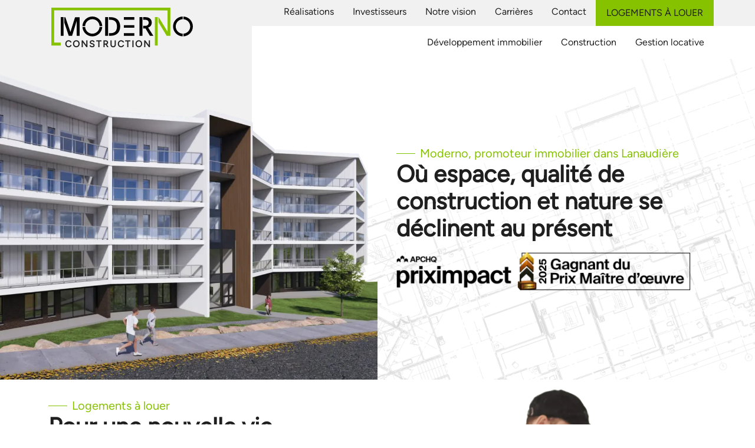

--- FILE ---
content_type: text/html; charset=UTF-8
request_url: https://moderno.immo/
body_size: 13731
content:
<!doctype html>
<html lang="fr">

    <head>
                <!-- Google Tag Manager -->
        <script>
            (function(w, d, s, l, i) {
                w[l] = w[l] || [];
                w[l].push({
                    'gtm.start': new Date().getTime(),
                    event: 'gtm.js'
                });
                var f = d.getElementsByTagName(s)[0],
                    j = d.createElement(s),
                    dl = l != 'dataLayer' ? '&l=' + l : '';
                j.async = true;
                j.src =
                    'https://www.googletagmanager.com/gtm.js?id=' + i + dl;
                f.parentNode.insertBefore(j, f);
            })(window, document, 'script', 'dataLayer', 'GTM-MTCDXJL3');
        </script>
        <!-- End Google Tag Manager -->
        
        <meta charset="utf-8">
        <link rel="icon" type="image/png" href="https://moderno.immo/favicon/favicon-96x96.png" sizes="96x96" />
<link rel="icon" type="image/svg+xml" href="https://moderno.immo/favicon/favicon.svg" />
<link rel="shortcut icon" href="https://moderno.immo/favicon/favicon.ico" />
<link rel="apple-touch-icon" sizes="180x180" href="https://moderno.immo/favicon/apple-touch-icon.png" />
<link rel="manifest" href="https://moderno.immo/favicon/site.webmanifest" />



<meta name="application-name" content="Moderno" />
<meta name="apple-mobile-web-app-title" content="Moderno" />
<meta name="apple-mobile-web-app-capable" content="yes" />
<meta name="apple-mobile-web-app-status-bar-style" content="default" />
        <meta name="version"
              content="">
        <meta name="viewport"
              content="width=device-width, initial-scale=1">
        <meta name="csrf-token"
              content="ymTcDq5ZFSokkTmJ4mXc78Y4IHpLakihUR3xjWR3">
                    <meta name="recaptcha"
                  id="recaptchaKey"
                  content="6LeDvJcqAAAAAKPcYjlzmRqO-hTtMy2lkNfEmCuO">
        
        

        <link rel="preload" as="style" href="https://moderno.immo/build/assets/app-PV2cJ8BL.css" /><link rel="stylesheet" href="https://moderno.immo/build/assets/app-PV2cJ8BL.css" data-navigate-track="reload" />
            <title>Moderno, promoteur immobilier dans Lanaudière</title>
<meta name="description"
      content="Promoteur immobilier dans Lanaudière, Moderno vous accompagne tout au long de votre projet immobilier. Moderno, votre référence dans la région de Lanaudière pour une construction de qualité et un service irréprochable.">
<link rel="shortlink"
      href="https://moderno.immo">



            <meta property="og:type"
              content="website">
                <meta property="og:title"
              content="Moderno, promoteur immobilier dans Lanaudière">
                <meta property="og:description"
              content="Promoteur immobilier dans Lanaudière, Moderno vous accompagne tout au long de votre projet immobilier. Moderno, votre référence dans la région de Lanaudière pour une construction de qualité et un service irréprochable.">
                <meta property="og:url"
              content="https://moderno.immo">
                <meta property="og:locale"
              content="fr">
                <meta property="og:site_name"
              content="Moderno">
        
            <meta property="og:image"
              content="https://moderno.immo/storage/images/Moderno_ImageReseauxSociaux.jpg">
                <meta property="og:image:secure_url"
              content="https://moderno.immo/storage/images/Moderno_ImageReseauxSociaux.jpg">
    
            <meta name="twitter:card"
              content="summary_large_image" />
                <meta name="twitter:title"
              content="Moderno, promoteur immobilier dans Lanaudière" />
                <meta name="twitter:site"
              content="" />
                <meta name="twitter:description"
              content="Promoteur immobilier dans Lanaudière, Moderno vous accompagne tout au long de votre projet immobilier. Moderno, votre référence dans la région de Lanaudière pour une construction de qualité et un service irréprochable." />
                <meta name="twitter:image"
              content="https://moderno.immo/storage/images/Moderno_ImageReseauxSociaux.jpg" />
                <meta name="twitter:creator"
              content="" />
    




        
                    <!-- Google Tag Manager -->
        <script name="GTM-DataLayer">
            window.dataLayer = window.dataLayer || [];
        </script>
        <script name="GTM-Script">
            var gtmEnv = "";
            (function(w, d, s, l, i) {
                w[l] = w[l] || [];
                w[l].push({
                    'gtm.start': new Date().getTime(),
                    event: 'gtm.js'
                });
                var f = d.getElementsByTagName(s)[0],
                    j = d.createElement(s),
                    dl = l != 'dataLayer' ? '&l=' + l : '';
                j.async = true;

                let queryParameters = i + dl;
                queryParameters = gtmEnv ? queryParameters + gtmEnv : queryParameters

                j.src =
                    'https://www.googletagmanager.com/gtm.js?id=' + queryParameters

                f.parentNode.insertBefore(j, f);
            })(window, document, 'script', 'dataLayer', 'GTM-MTCDXJL3');
        </script>
        <!-- End Google Tag Manager -->
            <!-- Livewire Styles --><style >[wire\:loading][wire\:loading], [wire\:loading\.delay][wire\:loading\.delay], [wire\:loading\.inline-block][wire\:loading\.inline-block], [wire\:loading\.inline][wire\:loading\.inline], [wire\:loading\.block][wire\:loading\.block], [wire\:loading\.flex][wire\:loading\.flex], [wire\:loading\.table][wire\:loading\.table], [wire\:loading\.grid][wire\:loading\.grid], [wire\:loading\.inline-flex][wire\:loading\.inline-flex] {display: none;}[wire\:loading\.delay\.none][wire\:loading\.delay\.none], [wire\:loading\.delay\.shortest][wire\:loading\.delay\.shortest], [wire\:loading\.delay\.shorter][wire\:loading\.delay\.shorter], [wire\:loading\.delay\.short][wire\:loading\.delay\.short], [wire\:loading\.delay\.default][wire\:loading\.delay\.default], [wire\:loading\.delay\.long][wire\:loading\.delay\.long], [wire\:loading\.delay\.longer][wire\:loading\.delay\.longer], [wire\:loading\.delay\.longest][wire\:loading\.delay\.longest] {display: none;}[wire\:offline][wire\:offline] {display: none;}[wire\:dirty]:not(textarea):not(input):not(select) {display: none;}:root {--livewire-progress-bar-color: #2299dd;}[x-cloak] {display: none !important;}[wire\:cloak] {display: none !important;}</style>
    <link rel="stylesheet"
      type="text/css"
      href="https://moderno.immo/vendor/cookie-consent/css/cookie-consent.css">

    <!-- Load Facebook Pixel Code on Consent -->
    <script>
        window.addEventListener('load', initFbScript, false)

        function initFbScript() {
            var cookieObserverElement = document.createElement('div');
            cookieObserverElement.style.display = 'none';
            cookieObserverElement.id = 'cookieObserverElement';
            document.body.appendChild(cookieObserverElement);

            var observer = new MutationObserver(loadFacebookPixel);
            observer.observe(document.getElementById('cookieObserverElement'), {
                childList: true
            });

            var intervalId = setInterval(updateCookieObserverElement, 1000); // Vérifiez chaque seconde

            function updateCookieObserverElement() {
                var cookieValue = decodeURIComponent(
                    document.cookie.replace(
                        new RegExp(
                            '(?:(?:^|.*;)\\s*' +
                            encodeURIComponent("__cookie_consent").replace(/[\-\.\+\*]/g, '\\$&') +
                            '\\s*\\=\\s*([^;]*).*$)|^.*$'
                        ),
                        '$1'
                    )
                ) || null
                document.getElementById('cookieObserverElement').innerText = cookieValue;
            }

            function loadFacebookPixel() {
                const cookieValue = document.getElementById('cookieObserverElement').innerText;
                if (cookieValue === 'true') {
                    let script = document.createElement('script');
                    script.type = 'text/javascript';
                    script.text = `
                        ! function(f, b, e, v, n, t, s) {
                            if (f.fbq) return;
                            n = f.fbq = function() {
                                n.callMethod ?
                                    n.callMethod.apply(n, arguments) : n.queue.push(arguments)
                            };
                            if (!f._fbq) f._fbq = n;
                            n.push = n;
                            n.loaded = !0;
                            n.version = '2.0';
                            n.queue = [];
                            t = b.createElement(e);
                            t.async = !0;
                            t.src = v;
                            s = b.getElementsByTagName(e)[0];
                            s.parentNode.insertBefore(t, s)
                        }(window, document, 'script',
                            'https://connect.facebook.net/en_US/fbevents.js');
                        fbq('init', );
                        fbq('track', 'PageView');
                    `;
                    let noScript = document.createElement('noscript');
                    let noScriptImg = document.createElement('img')
                    noScriptImg.style.display = 'none';
                    noScriptImg.height = '1';
                    noScriptImg.width = '1';
                    noScriptImg.src = "https://www.facebook.com/tr?id=&ev=PageView&noscript=1";

                    noScript.appendChild(noScriptImg)

                    document.head.appendChild(script);
                    document.head.appendChild(noScript);
                    clearInterval(intervalId)
                }
            }
        }
    </script>
    <!-- End Facebook Pixel Code on Consent -->
</head>

    <body>
                    <!-- Google Tag Manager (noscript) -->
        <noscript>
            <iframe src="https://www.googletagmanager.com/ns.html?id=GTM-MTCDXJL3"
                    height="0"
                    title="google-tag-manager"
                    width="0"
                    style="display:none;visibility:hidden">
            </iframe>
        </noscript>
        <!-- End Google Tag Manager (noscript) -->
    
                <meta name="viewport"
              content="width=device-width, initial-scale=1, viewport-fit=cover">

        <!-- Google Tag Manager (noscript) -->
        <noscript><iframe src="https://www.googletagmanager.com/ns.html?id='GTM-MTCDXJL3'"
                    height="0"
                    width="0"
                    style="display:none;visibility:hidden"></iframe></noscript>
        <!-- End Google Tag Manager (noscript) -->
        
        <header class="header">
    <button class="header__intro__bouton d-lg-none"></button>
    <div class="container-fluid container-lg">
        <div class="header__intro">
            <h1 hidden>Moderno</h1>
            <a class="header__intro__logo" href="https://moderno.immo">
                <img src="https://moderno.immo/images/header/LogoModerno.svg" alt="Logo de Moderno, constructeur et promoteur immobilier dans Lanaudière, spécialisé en construction résidentielle haut de gamme."/>
                <span class="header__intro__logo__word">Construction</span>
                <span class="header__intro__logo__word">Location</span>
                <span class="header__intro__logo__word">Immobilier</span>
            </a>
        </div>
    </div>
    <div class="header__menu">
        <div class="header__primary">
            <div class="container d-lg-flex justify-content-end">
                <a href="https://moderno.immo/realisations" >Réalisations</a>
                <a href="https://moderno.immo/investisseurs">Investisseurs</a>
                <a href="https://moderno.immo/notre-vision" >Notre vision</a>
                <a href="https://moderno.immo/notre-vision#carrieres">Carrières</a>
                <a href="https://moderno.immo/nous-joindre" >Contact</a>
                <a class="header__primary__appartements" href="https://moderno.immo/logements-a-louer" >Logements à louer</a>
            </div>
        </div>
        <div class="header__secondary">
            <div class="container d-lg-flex justify-content-end">
                <a href="https://moderno.immo/nos-services#developpement-immobilier">Développement immobilier</a>
                <a href="https://moderno.immo/nos-services#construction">Construction</a>
                <a href="https://moderno.immo/nos-services#gestion-locative">Gestion locative</a>
            </div>
        </div>
    </div>
</header>

            <main class="accueil">
        <section class="accueil__introduction">
            <div class="img-container">
            <picture class="accueil__introduction__texture">
                                                <!-- load avif images if supported -->
                    <source type="image/avif"
                            srcset="https://moderno.tor1.digitaloceanspaces.com/images/home/Moderno_Texture_Artboard1@320.avif 320w, https://moderno.tor1.digitaloceanspaces.com/images/home/Moderno_Texture_Artboard1@640.avif 640w, https://moderno.tor1.digitaloceanspaces.com/images/home/Moderno_Texture_Artboard1@880.avif 880w, https://moderno.tor1.digitaloceanspaces.com/images/home/Moderno_Texture_Artboard1@1024.avif 1024w, https://moderno.tor1.digitaloceanspaces.com/images/home/Moderno_Texture_Artboard1@1200.avif 1200w, https://moderno.tor1.digitaloceanspaces.com/images/home/Moderno_Texture_Artboard1@1760.avif 1760w, https://moderno.tor1.digitaloceanspaces.com/images/home/Moderno_Texture_Artboard1@2100.avif 2100w">
                                    <!-- load webp images if supported -->
                    <source type="image/webp"
                            srcset="https://moderno.tor1.digitaloceanspaces.com/images/home/Moderno_Texture_Artboard1@320.webp 320w, https://moderno.tor1.digitaloceanspaces.com/images/home/Moderno_Texture_Artboard1@640.webp 640w, https://moderno.tor1.digitaloceanspaces.com/images/home/Moderno_Texture_Artboard1@880.webp 880w, https://moderno.tor1.digitaloceanspaces.com/images/home/Moderno_Texture_Artboard1@1024.webp 1024w, https://moderno.tor1.digitaloceanspaces.com/images/home/Moderno_Texture_Artboard1@1200.webp 1200w, https://moderno.tor1.digitaloceanspaces.com/images/home/Moderno_Texture_Artboard1@1760.webp 1760w, https://moderno.tor1.digitaloceanspaces.com/images/home/Moderno_Texture_Artboard1@2100.webp 2100w">
                                    <img src="https://moderno.tor1.digitaloceanspaces.com/images/home/Moderno_Texture_Artboard1.png"
         
                   srcset="https://moderno.tor1.digitaloceanspaces.com/images/home/Moderno_Texture_Artboard1@320.png 320w, https://moderno.tor1.digitaloceanspaces.com/images/home/Moderno_Texture_Artboard1@640.png 640w, https://moderno.tor1.digitaloceanspaces.com/images/home/Moderno_Texture_Artboard1@880.png 880w, https://moderno.tor1.digitaloceanspaces.com/images/home/Moderno_Texture_Artboard1@1024.png 1024w, https://moderno.tor1.digitaloceanspaces.com/images/home/Moderno_Texture_Artboard1@1200.png 1200w, https://moderno.tor1.digitaloceanspaces.com/images/home/Moderno_Texture_Artboard1@1760.png 1760w, https://moderno.tor1.digitaloceanspaces.com/images/home/Moderno_Texture_Artboard1@2100.png 2100w"           width="2600"
         height="1200"          alt="Vue partielle d’un plan de logement utilisé en texture sous l’image en haut de page"
         decoding="async"
         loading="eager">


            </picture>
    </div>

            <div class="container">
                <div class="row align-items-center flex-column-reverse flex-lg-row">
                    <div class="col-12 col-lg-6 p-0">
                        <div class="img-container">
            <picture class="accueil__introduction__batiment d-none d-lg-block">
                                                <!-- load avif images if supported -->
                    <source type="image/avif"
                            srcset="https://moderno.tor1.digitaloceanspaces.com/images/home/Moderno_accueil_header_aquaroca@320.avif 320w, https://moderno.tor1.digitaloceanspaces.com/images/home/Moderno_accueil_header_aquaroca@640.avif 640w, https://moderno.tor1.digitaloceanspaces.com/images/home/Moderno_accueil_header_aquaroca@880.avif 880w, https://moderno.tor1.digitaloceanspaces.com/images/home/Moderno_accueil_header_aquaroca@1024.avif 1024w, https://moderno.tor1.digitaloceanspaces.com/images/home/Moderno_accueil_header_aquaroca@1200.avif 1200w, https://moderno.tor1.digitaloceanspaces.com/images/home/Moderno_accueil_header_aquaroca@1760.avif 1760w, https://moderno.tor1.digitaloceanspaces.com/images/home/Moderno_accueil_header_aquaroca@2100.avif 2100w">
                                    <!-- load webp images if supported -->
                    <source type="image/webp"
                            srcset="https://moderno.tor1.digitaloceanspaces.com/images/home/Moderno_accueil_header_aquaroca@320.webp 320w, https://moderno.tor1.digitaloceanspaces.com/images/home/Moderno_accueil_header_aquaroca@640.webp 640w, https://moderno.tor1.digitaloceanspaces.com/images/home/Moderno_accueil_header_aquaroca@880.webp 880w, https://moderno.tor1.digitaloceanspaces.com/images/home/Moderno_accueil_header_aquaroca@1024.webp 1024w, https://moderno.tor1.digitaloceanspaces.com/images/home/Moderno_accueil_header_aquaroca@1200.webp 1200w, https://moderno.tor1.digitaloceanspaces.com/images/home/Moderno_accueil_header_aquaroca@1760.webp 1760w, https://moderno.tor1.digitaloceanspaces.com/images/home/Moderno_accueil_header_aquaroca@2100.webp 2100w">
                                    <img src="https://moderno.tor1.digitaloceanspaces.com/images/home/Moderno_accueil_header_aquaroca.png"
         
                   srcset="https://moderno.tor1.digitaloceanspaces.com/images/home/Moderno_accueil_header_aquaroca@320.png 320w, https://moderno.tor1.digitaloceanspaces.com/images/home/Moderno_accueil_header_aquaroca@640.png 640w, https://moderno.tor1.digitaloceanspaces.com/images/home/Moderno_accueil_header_aquaroca@880.png 880w, https://moderno.tor1.digitaloceanspaces.com/images/home/Moderno_accueil_header_aquaroca@1024.png 1024w, https://moderno.tor1.digitaloceanspaces.com/images/home/Moderno_accueil_header_aquaroca@1200.png 1200w, https://moderno.tor1.digitaloceanspaces.com/images/home/Moderno_accueil_header_aquaroca@1760.png 1760w, https://moderno.tor1.digitaloceanspaces.com/images/home/Moderno_accueil_header_aquaroca@2100.png 2100w"           width="2100"
         height="1091"          alt="Façade arrière d’Aqua Roca à Joliette, un projet immobilier réalisé par Moderno, promoteur immobilier dans Lanaudière"
         decoding="async"
         loading="eager">


            </picture>
    </div>
                    </div>
                    <div class="col-12 col-lg-6 accueil__introduction__texte">
                        <div class="titre">
                            <h1>Moderno, promoteur immobilier dans Lanaudière <span>Où espace, qualité de construction et nature se déclinent au présent</span></h1>
                            <div class="img-container">
            <picture >
                                                <!-- load avif images if supported -->
                    <source type="image/avif"
                            srcset="https://moderno.tor1.digitaloceanspaces.com/images/home/Moderno_PrixImpact_MaitreOeuvre_horizontal_noir@320.avif 320w, https://moderno.tor1.digitaloceanspaces.com/images/home/Moderno_PrixImpact_MaitreOeuvre_horizontal_noir@640.avif 640w, https://moderno.tor1.digitaloceanspaces.com/images/home/Moderno_PrixImpact_MaitreOeuvre_horizontal_noir@880.avif 880w, https://moderno.tor1.digitaloceanspaces.com/images/home/Moderno_PrixImpact_MaitreOeuvre_horizontal_noir@1024.avif 1024w">
                                    <!-- load webp images if supported -->
                    <source type="image/webp"
                            srcset="https://moderno.tor1.digitaloceanspaces.com/images/home/Moderno_PrixImpact_MaitreOeuvre_horizontal_noir@320.webp 320w, https://moderno.tor1.digitaloceanspaces.com/images/home/Moderno_PrixImpact_MaitreOeuvre_horizontal_noir@640.webp 640w, https://moderno.tor1.digitaloceanspaces.com/images/home/Moderno_PrixImpact_MaitreOeuvre_horizontal_noir@880.webp 880w, https://moderno.tor1.digitaloceanspaces.com/images/home/Moderno_PrixImpact_MaitreOeuvre_horizontal_noir@1024.webp 1024w">
                                    <img src="https://moderno.tor1.digitaloceanspaces.com/images/home/Moderno_PrixImpact_MaitreOeuvre_horizontal_noir.png"
         
                   srcset="https://moderno.tor1.digitaloceanspaces.com/images/home/Moderno_PrixImpact_MaitreOeuvre_horizontal_noir@320.png 320w, https://moderno.tor1.digitaloceanspaces.com/images/home/Moderno_PrixImpact_MaitreOeuvre_horizontal_noir@640.png 640w, https://moderno.tor1.digitaloceanspaces.com/images/home/Moderno_PrixImpact_MaitreOeuvre_horizontal_noir@880.png 880w, https://moderno.tor1.digitaloceanspaces.com/images/home/Moderno_PrixImpact_MaitreOeuvre_horizontal_noir@1024.png 1024w"           width="1100"
         height="153"          alt="Moderno"
         decoding="async"
         loading="eager">


            </picture>
    </div>
                        </div>
                    </div>
                </div>
            </div>

            <div class="img-container">
            <picture class="accueil__introduction__batiment d-lg-none">
                                                <!-- load avif images if supported -->
                    <source type="image/avif"
                            srcset="https://moderno.tor1.digitaloceanspaces.com/images/home/Moderno_accueil_header_aquaroca@320.avif 320w, https://moderno.tor1.digitaloceanspaces.com/images/home/Moderno_accueil_header_aquaroca@640.avif 640w, https://moderno.tor1.digitaloceanspaces.com/images/home/Moderno_accueil_header_aquaroca@880.avif 880w, https://moderno.tor1.digitaloceanspaces.com/images/home/Moderno_accueil_header_aquaroca@1024.avif 1024w, https://moderno.tor1.digitaloceanspaces.com/images/home/Moderno_accueil_header_aquaroca@1200.avif 1200w, https://moderno.tor1.digitaloceanspaces.com/images/home/Moderno_accueil_header_aquaroca@1760.avif 1760w, https://moderno.tor1.digitaloceanspaces.com/images/home/Moderno_accueil_header_aquaroca@2100.avif 2100w">
                                    <!-- load webp images if supported -->
                    <source type="image/webp"
                            srcset="https://moderno.tor1.digitaloceanspaces.com/images/home/Moderno_accueil_header_aquaroca@320.webp 320w, https://moderno.tor1.digitaloceanspaces.com/images/home/Moderno_accueil_header_aquaroca@640.webp 640w, https://moderno.tor1.digitaloceanspaces.com/images/home/Moderno_accueil_header_aquaroca@880.webp 880w, https://moderno.tor1.digitaloceanspaces.com/images/home/Moderno_accueil_header_aquaroca@1024.webp 1024w, https://moderno.tor1.digitaloceanspaces.com/images/home/Moderno_accueil_header_aquaroca@1200.webp 1200w, https://moderno.tor1.digitaloceanspaces.com/images/home/Moderno_accueil_header_aquaroca@1760.webp 1760w, https://moderno.tor1.digitaloceanspaces.com/images/home/Moderno_accueil_header_aquaroca@2100.webp 2100w">
                                    <img src="https://moderno.tor1.digitaloceanspaces.com/images/home/Moderno_accueil_header_aquaroca.png"
         
                   srcset="https://moderno.tor1.digitaloceanspaces.com/images/home/Moderno_accueil_header_aquaroca@320.png 320w, https://moderno.tor1.digitaloceanspaces.com/images/home/Moderno_accueil_header_aquaroca@640.png 640w, https://moderno.tor1.digitaloceanspaces.com/images/home/Moderno_accueil_header_aquaroca@880.png 880w, https://moderno.tor1.digitaloceanspaces.com/images/home/Moderno_accueil_header_aquaroca@1024.png 1024w, https://moderno.tor1.digitaloceanspaces.com/images/home/Moderno_accueil_header_aquaroca@1200.png 1200w, https://moderno.tor1.digitaloceanspaces.com/images/home/Moderno_accueil_header_aquaroca@1760.png 1760w, https://moderno.tor1.digitaloceanspaces.com/images/home/Moderno_accueil_header_aquaroca@2100.png 2100w"           width="2100"
         height="1091"          alt="Façade arrière d’Aqua Roca à Joliette, un projet immobilier réalisé par Moderno, promoteur immobilier dans Lanaudière"
         decoding="async"
         loading="eager">


            </picture>
    </div>
        </section>

        <section class="accueil__logements-a-louer">
            <div class="container">
                <div class="row align-items-lg-stretch align-items-xxl-center">
                    <div class="col-12 col-lg-6">
                        <div class="titre">
                            <h2>Logements à louer</h2>
                            <p>Pour une nouvelle vie</p>
                        </div>

                        <p>Vous cherchez un logement à louer dans Lanaudière ? C'est simple avec Moderno.</p>

                        <p>Parcourez notre vaste choix de logements disponibles et trouvez celui qui correspond le mieux à vos critères. Nous vous accompagnons dans toutes les étapes de votre location, de la recherche jusqu'à la signature du bail.</p>

                        <p>Consultez dès maintenant notre liste de logements disponibles et trouvez votre futur chez-vous !</p>

                        <a href="https://moderno.immo/logements-a-louer" class="cta">Voir les logements disponibles</a>
                    </div>
                    <div class="col-12 col-lg-6 accueil__logements-a-louer__image d-none d-lg-block">
                        <div class="img-container">
            <picture >
                                                <!-- load avif images if supported -->
                    <source type="image/avif"
                            srcset="https://moderno.tor1.digitaloceanspaces.com/images/home/Moderno_accueil_logements@320.avif 320w, https://moderno.tor1.digitaloceanspaces.com/images/home/Moderno_accueil_logements@640.avif 640w, https://moderno.tor1.digitaloceanspaces.com/images/home/Moderno_accueil_logements@880.avif 880w, https://moderno.tor1.digitaloceanspaces.com/images/home/Moderno_accueil_logements@1024.avif 1024w, https://moderno.tor1.digitaloceanspaces.com/images/home/Moderno_accueil_logements@1200.avif 1200w">
                                    <!-- load webp images if supported -->
                    <source type="image/webp"
                            srcset="https://moderno.tor1.digitaloceanspaces.com/images/home/Moderno_accueil_logements@320.webp 320w, https://moderno.tor1.digitaloceanspaces.com/images/home/Moderno_accueil_logements@640.webp 640w, https://moderno.tor1.digitaloceanspaces.com/images/home/Moderno_accueil_logements@880.webp 880w, https://moderno.tor1.digitaloceanspaces.com/images/home/Moderno_accueil_logements@1024.webp 1024w, https://moderno.tor1.digitaloceanspaces.com/images/home/Moderno_accueil_logements@1200.webp 1200w">
                                    <img src="https://moderno.tor1.digitaloceanspaces.com/images/home/Moderno_accueil_logements.png"
         
                   srcset="https://moderno.tor1.digitaloceanspaces.com/images/home/Moderno_accueil_logements@320.png 320w, https://moderno.tor1.digitaloceanspaces.com/images/home/Moderno_accueil_logements@640.png 640w, https://moderno.tor1.digitaloceanspaces.com/images/home/Moderno_accueil_logements@880.png 880w, https://moderno.tor1.digitaloceanspaces.com/images/home/Moderno_accueil_logements@1024.png 1024w, https://moderno.tor1.digitaloceanspaces.com/images/home/Moderno_accueil_logements@1200.png 1200w"           width="1740"
         height="1470"          alt="Jeune couple tenant les clés de leur nouveau logement locatif"
         decoding="async"
         loading="eager">


            </picture>
    </div>
                    </div>
                </div>
            </div>
        </section>

        <section class="accueil__reconnaissance">
            <div class="container">
                <div class="row align-items-lg-stretch align-items-xxl-center">
                    <div class="col-12 col-lg-6">
                        <div class="img-container">
            <picture >
                                                <!-- load avif images if supported -->
                    <source type="image/avif"
                            srcset="https://moderno.tor1.digitaloceanspaces.com/images/home/image_section_reconnaissance@320.avif 320w, https://moderno.tor1.digitaloceanspaces.com/images/home/image_section_reconnaissance@640.avif 640w, https://moderno.tor1.digitaloceanspaces.com/images/home/image_section_reconnaissance@880.avif 880w, https://moderno.tor1.digitaloceanspaces.com/images/home/image_section_reconnaissance@1024.avif 1024w, https://moderno.tor1.digitaloceanspaces.com/images/home/image_section_reconnaissance@1200.avif 1200w, https://moderno.tor1.digitaloceanspaces.com/images/home/image_section_reconnaissance@1760.avif 1760w">
                                    <!-- load webp images if supported -->
                    <source type="image/webp"
                            srcset="https://moderno.tor1.digitaloceanspaces.com/images/home/image_section_reconnaissance@320.webp 320w, https://moderno.tor1.digitaloceanspaces.com/images/home/image_section_reconnaissance@640.webp 640w, https://moderno.tor1.digitaloceanspaces.com/images/home/image_section_reconnaissance@880.webp 880w, https://moderno.tor1.digitaloceanspaces.com/images/home/image_section_reconnaissance@1024.webp 1024w, https://moderno.tor1.digitaloceanspaces.com/images/home/image_section_reconnaissance@1200.webp 1200w, https://moderno.tor1.digitaloceanspaces.com/images/home/image_section_reconnaissance@1760.webp 1760w">
                                    <img src="https://moderno.tor1.digitaloceanspaces.com/images/home/image_section_reconnaissance.jpg"
         
                   srcset="https://moderno.tor1.digitaloceanspaces.com/images/home/image_section_reconnaissance@320.jpg 320w, https://moderno.tor1.digitaloceanspaces.com/images/home/image_section_reconnaissance@640.jpg 640w, https://moderno.tor1.digitaloceanspaces.com/images/home/image_section_reconnaissance@880.jpg 880w, https://moderno.tor1.digitaloceanspaces.com/images/home/image_section_reconnaissance@1024.jpg 1024w, https://moderno.tor1.digitaloceanspaces.com/images/home/image_section_reconnaissance@1200.jpg 1200w, https://moderno.tor1.digitaloceanspaces.com/images/home/image_section_reconnaissance@1760.jpg 1760w"           width="1920"
         height="1281"          alt="APCHQ Prix Impact - Maître d&#039;oeuvre 2025"
         decoding="async"
         loading="eager">


            </picture>
    </div>
                    </div>
                    <div class="col-12 col-lg-6 accueil__logements-a-louer__image mt-4 mt-lg-0">
                        <div class="titre">
                            <h2>Reconnaissance</h2>
                            <p>APCHQ Prix Impact - Maître d'oeuvre 2025</p>
                        </div>

                        <p>Lors du Gala Reconnaissance de l’APCHQ, Moderno Construction a eu l'immense honneur de remporter <strong>le prix Impact Maître d’œuvre 2025, rien de moins que l’équivalent du titre Entrepreneur Général de l’année au niveau résidentiel</strong> en plus d'être finaliste dans la catégorie prix Impact Modernisation.</p>

                        <p class="fst-italic">« Le prix Impact Maître d'oeuvre récompense les organisations qui ont instauré des pratiques exemplaires dans la gestion, qui font preuve de procédés rigoureux, qui démontrent un leadership remarquable en santé et sécurité, qui jouissent d'une réputation irréprochable et qui maintiennent un contrôle de qualité des opérations optimal. »</p>

                        <p>Sélectionnés par un jury indépendant parmi plus de 200 entreprises, nous sommes incroyablement fiers de cette reconnaissance de la profession. <strong><span class="fst-italic">Incarner l'excellence en action</span>, c'est ce que toute l'équipe de Moderno Construction met en oeuvre au quotidien pour bâtir des maisons de ville et condos de qualité où design et innovation se rejoignent pour créer des lieux de vie qui se démarquent.</strong></p>
                    </div>
                </div>
            </div>
        </section>

        <section class="section-nos-services">
    <div class="img-container">
            <picture class="section-nos-services__texture">
                                                <!-- load avif images if supported -->
                    <source type="image/avif"
                            srcset="https://moderno.tor1.digitaloceanspaces.com/images/home/Moderno_Texture_Artboard5@320.avif 320w, https://moderno.tor1.digitaloceanspaces.com/images/home/Moderno_Texture_Artboard5@640.avif 640w, https://moderno.tor1.digitaloceanspaces.com/images/home/Moderno_Texture_Artboard5@880.avif 880w, https://moderno.tor1.digitaloceanspaces.com/images/home/Moderno_Texture_Artboard5@1024.avif 1024w, https://moderno.tor1.digitaloceanspaces.com/images/home/Moderno_Texture_Artboard5@1200.avif 1200w, https://moderno.tor1.digitaloceanspaces.com/images/home/Moderno_Texture_Artboard5@1760.avif 1760w, https://moderno.tor1.digitaloceanspaces.com/images/home/Moderno_Texture_Artboard5@2100.avif 2100w">
                                    <!-- load webp images if supported -->
                    <source type="image/webp"
                            srcset="https://moderno.tor1.digitaloceanspaces.com/images/home/Moderno_Texture_Artboard5@320.webp 320w, https://moderno.tor1.digitaloceanspaces.com/images/home/Moderno_Texture_Artboard5@640.webp 640w, https://moderno.tor1.digitaloceanspaces.com/images/home/Moderno_Texture_Artboard5@880.webp 880w, https://moderno.tor1.digitaloceanspaces.com/images/home/Moderno_Texture_Artboard5@1024.webp 1024w, https://moderno.tor1.digitaloceanspaces.com/images/home/Moderno_Texture_Artboard5@1200.webp 1200w, https://moderno.tor1.digitaloceanspaces.com/images/home/Moderno_Texture_Artboard5@1760.webp 1760w, https://moderno.tor1.digitaloceanspaces.com/images/home/Moderno_Texture_Artboard5@2100.webp 2100w">
                                    <img src="https://moderno.tor1.digitaloceanspaces.com/images/home/Moderno_Texture_Artboard5.png"
         
                   srcset="https://moderno.tor1.digitaloceanspaces.com/images/home/Moderno_Texture_Artboard5@320.png 320w, https://moderno.tor1.digitaloceanspaces.com/images/home/Moderno_Texture_Artboard5@640.png 640w, https://moderno.tor1.digitaloceanspaces.com/images/home/Moderno_Texture_Artboard5@880.png 880w, https://moderno.tor1.digitaloceanspaces.com/images/home/Moderno_Texture_Artboard5@1024.png 1024w, https://moderno.tor1.digitaloceanspaces.com/images/home/Moderno_Texture_Artboard5@1200.png 1200w, https://moderno.tor1.digitaloceanspaces.com/images/home/Moderno_Texture_Artboard5@1760.png 1760w, https://moderno.tor1.digitaloceanspaces.com/images/home/Moderno_Texture_Artboard5@2100.png 2100w"           width="2600"
         height="1200"          alt="Texture de quadrillage"
         decoding="async"
         loading="eager">


            </picture>
    </div>

    <div class="container">
        <div class="row align-items-center">
            <div class="col-12 col-lg-4">
                <div class="titre">
                    <h2>Nos services</h2>
                    <p>Promoteur, constructeur et bien plus encore</p>
                </div>

                <p class="mb-lg-0">Chez Moderno, nous sommes convaincus que chaque projet est unique. C'est pourquoi nous accordons une grande importance à l'écoute des besoins de nos clients et à l'établissement d'une relation de confiance. Vous avez un projet immobilier en tête? La construction d'une maison de prestige, d'un immeuble ? Nous sommes là pour vous aider à le concrétiser. Moderno, votre partenaire de confiance pour tous vos projets immobiliers dans Lanaudière.</p>

                <div class="row">
                    <div class="col-6">
                        <div class="img-container">
            <picture class="prix">
                                                <!-- load avif images if supported -->
                    <source type="image/avif"
                            srcset="https://moderno.tor1.digitaloceanspaces.com/images/home/Moderno_PrixImpact_MaitreOeuvre_vertical_blanc@320.avif 320w, https://moderno.tor1.digitaloceanspaces.com/images/home/Moderno_PrixImpact_MaitreOeuvre_vertical_blanc@640.avif 640w, https://moderno.tor1.digitaloceanspaces.com/images/home/Moderno_PrixImpact_MaitreOeuvre_vertical_blanc@880.avif 880w">
                                    <!-- load webp images if supported -->
                    <source type="image/webp"
                            srcset="https://moderno.tor1.digitaloceanspaces.com/images/home/Moderno_PrixImpact_MaitreOeuvre_vertical_blanc@320.webp 320w, https://moderno.tor1.digitaloceanspaces.com/images/home/Moderno_PrixImpact_MaitreOeuvre_vertical_blanc@640.webp 640w, https://moderno.tor1.digitaloceanspaces.com/images/home/Moderno_PrixImpact_MaitreOeuvre_vertical_blanc@880.webp 880w">
                                    <img src="https://moderno.tor1.digitaloceanspaces.com/images/home/Moderno_PrixImpact_MaitreOeuvre_vertical_blanc.png"
         
                   srcset="https://moderno.tor1.digitaloceanspaces.com/images/home/Moderno_PrixImpact_MaitreOeuvre_vertical_blanc@320.png 320w, https://moderno.tor1.digitaloceanspaces.com/images/home/Moderno_PrixImpact_MaitreOeuvre_vertical_blanc@640.png 640w, https://moderno.tor1.digitaloceanspaces.com/images/home/Moderno_PrixImpact_MaitreOeuvre_vertical_blanc@880.png 880w"           width="880"
         height="450"          alt="Moderno"
         decoding="async"
         loading="eager">


            </picture>
    </div>
                    </div>
                    <div class="col-6">
                        <div class="img-container">
            <picture class="prix">
                                                <!-- load avif images if supported -->
                    <source type="image/avif"
                            srcset="https://moderno.tor1.digitaloceanspaces.com/images/home/Moderno_PrixImpact_Modernisation_vertical_blanc@320.avif 320w, https://moderno.tor1.digitaloceanspaces.com/images/home/Moderno_PrixImpact_Modernisation_vertical_blanc@640.avif 640w, https://moderno.tor1.digitaloceanspaces.com/images/home/Moderno_PrixImpact_Modernisation_vertical_blanc@880.avif 880w">
                                    <!-- load webp images if supported -->
                    <source type="image/webp"
                            srcset="https://moderno.tor1.digitaloceanspaces.com/images/home/Moderno_PrixImpact_Modernisation_vertical_blanc@320.webp 320w, https://moderno.tor1.digitaloceanspaces.com/images/home/Moderno_PrixImpact_Modernisation_vertical_blanc@640.webp 640w, https://moderno.tor1.digitaloceanspaces.com/images/home/Moderno_PrixImpact_Modernisation_vertical_blanc@880.webp 880w">
                                    <img src="https://moderno.tor1.digitaloceanspaces.com/images/home/Moderno_PrixImpact_Modernisation_vertical_blanc.png"
         
                   srcset="https://moderno.tor1.digitaloceanspaces.com/images/home/Moderno_PrixImpact_Modernisation_vertical_blanc@320.png 320w, https://moderno.tor1.digitaloceanspaces.com/images/home/Moderno_PrixImpact_Modernisation_vertical_blanc@640.png 640w, https://moderno.tor1.digitaloceanspaces.com/images/home/Moderno_PrixImpact_Modernisation_vertical_blanc@880.png 880w"           width="880"
         height="450"          alt="Moderno"
         decoding="async"
         loading="eager">


            </picture>
    </div>
                    </div>
                </div>
            </div>
            <div class="col-12 col-lg-8">
                <div class="d-lg-flex justify-content-between">
                    <div class="section-nos-services__service">
                        <div class="img-container">
            <picture class="section-nos-services__service__arriere-plan">
                                                <!-- load avif images if supported -->
                    <source type="image/avif"
                            srcset="https://moderno.tor1.digitaloceanspaces.com/images/home/Moderno_accueil_service_developpement@320.avif 320w, https://moderno.tor1.digitaloceanspaces.com/images/home/Moderno_accueil_service_developpement@640.avif 640w, https://moderno.tor1.digitaloceanspaces.com/images/home/Moderno_accueil_service_developpement@880.avif 880w">
                                    <!-- load webp images if supported -->
                    <source type="image/webp"
                            srcset="https://moderno.tor1.digitaloceanspaces.com/images/home/Moderno_accueil_service_developpement@320.webp 320w, https://moderno.tor1.digitaloceanspaces.com/images/home/Moderno_accueil_service_developpement@640.webp 640w, https://moderno.tor1.digitaloceanspaces.com/images/home/Moderno_accueil_service_developpement@880.webp 880w">
                                    <img src="https://moderno.tor1.digitaloceanspaces.com/images/home/Moderno_accueil_service_developpement.jpg"
         
                   srcset="https://moderno.tor1.digitaloceanspaces.com/images/home/Moderno_accueil_service_developpement@320.jpg 320w, https://moderno.tor1.digitaloceanspaces.com/images/home/Moderno_accueil_service_developpement@640.jpg 640w, https://moderno.tor1.digitaloceanspaces.com/images/home/Moderno_accueil_service_developpement@880.jpg 880w"           width="900"
         height="1500"          alt="Deux hommes sur un chantier de construction tenant des plans d’architecte"
         decoding="async"
         loading="eager">


            </picture>
    </div>

                        <div class="section-nos-services__service__apercu">
                            <img src="https://moderno.immo/images/home/Moderno_Icone_developpement.svg"
                                                       alt="Image d’un bâtiment à étages illustrant les services de développement immobilier offert par Moderno"
                                                       class="section-nos-services__service__apercu__icone" />

                            <h3>Développement immobilier</h3>
                        </div>

                        <div class="section-nos-services__service__hover">
                            <img src="https://moderno.immo/images/home/Moderno_Icone_developpement-fonce.svg"
                                                       alt="Image d’un bâtiment à étages illustrant les services de développement immobilier offert par Moderno"
                                                       class="section-nos-services__service__apercu__icone" />

                            <h3>Développement immobilier</h3>

                            <p>Forts de notre expertise, nous sommes en mesure de vous accompagner dans le développement de vos projets immobiliers, tout en répondant aux plus hautes normes de qualité.</p>

                            <a href="https://moderno.immo/nos-services#developpement-immobilier" class="cta">En savoir&nbsp;+</a>
                        </div>
                    </div>
                    <div class="section-nos-services__service">
                        <div class="img-container">
            <picture class="section-nos-services__service__arriere-plan d-none d-lg-block">
                                                <!-- load avif images if supported -->
                    <source type="image/avif"
                            srcset="https://moderno.tor1.digitaloceanspaces.com/images/home/Moderno_services_construction@320.avif 320w, https://moderno.tor1.digitaloceanspaces.com/images/home/Moderno_services_construction@640.avif 640w, https://moderno.tor1.digitaloceanspaces.com/images/home/Moderno_services_construction@880.avif 880w">
                                    <!-- load webp images if supported -->
                    <source type="image/webp"
                            srcset="https://moderno.tor1.digitaloceanspaces.com/images/home/Moderno_services_construction@320.webp 320w, https://moderno.tor1.digitaloceanspaces.com/images/home/Moderno_services_construction@640.webp 640w, https://moderno.tor1.digitaloceanspaces.com/images/home/Moderno_services_construction@880.webp 880w">
                                    <img src="https://moderno.tor1.digitaloceanspaces.com/images/home/Moderno_services_construction.jpg"
         
                   srcset="https://moderno.tor1.digitaloceanspaces.com/images/home/Moderno_services_construction@320.jpg 320w, https://moderno.tor1.digitaloceanspaces.com/images/home/Moderno_services_construction@640.jpg 640w, https://moderno.tor1.digitaloceanspaces.com/images/home/Moderno_services_construction@880.jpg 880w"           width="900"
         height="1500"          alt="Immeuble résidentiel de plusieurs étages en construction"
         decoding="async"
         loading="eager">


            </picture>
    </div>
                        <div class="img-container">
            <picture class="section-nos-services__service__arriere-plan d-lg-none">
                                                <!-- load avif images if supported -->
                    <source type="image/avif"
                            srcset="https://moderno.tor1.digitaloceanspaces.com/images/home/Moderno_services_construction_mobile@320.avif 320w, https://moderno.tor1.digitaloceanspaces.com/images/home/Moderno_services_construction_mobile@640.avif 640w, https://moderno.tor1.digitaloceanspaces.com/images/home/Moderno_services_construction_mobile@880.avif 880w">
                                    <!-- load webp images if supported -->
                    <source type="image/webp"
                            srcset="https://moderno.tor1.digitaloceanspaces.com/images/home/Moderno_services_construction_mobile@320.webp 320w, https://moderno.tor1.digitaloceanspaces.com/images/home/Moderno_services_construction_mobile@640.webp 640w, https://moderno.tor1.digitaloceanspaces.com/images/home/Moderno_services_construction_mobile@880.webp 880w">
                                    <img src="https://moderno.tor1.digitaloceanspaces.com/images/home/Moderno_services_construction_mobile.jpg"
         
                   srcset="https://moderno.tor1.digitaloceanspaces.com/images/home/Moderno_services_construction_mobile@320.jpg 320w, https://moderno.tor1.digitaloceanspaces.com/images/home/Moderno_services_construction_mobile@640.jpg 640w, https://moderno.tor1.digitaloceanspaces.com/images/home/Moderno_services_construction_mobile@880.jpg 880w"           width="900"
         height="1500"          alt="Immeuble résidentiel de plusieurs étages en construction"
         decoding="async"
         loading="eager">


            </picture>
    </div>

                        <div class="section-nos-services__service__apercu">
                            <img src="https://moderno.immo/images/home/Moderno_Icone_construction.svg"
                                                       alt="Image d’un bâtiment en construction avec une grue illustrant les services de construction résidentielle offert par Moderno"
                                                       class="section-nos-services__service__apercu__icone" />

                            <h3>Construction</h3>
                        </div>

                        <div class="section-nos-services__service__hover">
                            <img src="https://moderno.immo/images/home/Moderno_Icone_construction-fonce.svg"
                                                       alt="Image d’un bâtiment en construction avec une grue illustrant les services de construction résidentielle offert par Moderno"
                                                       class="section-nos-services__service__apercu__icone" />

                            <h3>Construction</h3>

                            <p>Experts en construction dans Lanaudière depuis plus de 10 ans, nous réalisons des projets de construction neuve, du multilogements aux maisons de prestige ou bien en rangée.</p>

                            <a href="https://moderno.immo/nos-services#construction" class="cta">En savoir&nbsp;+</a>
                        </div>
                    </div>
                    <div class="section-nos-services__service">
                        <div class="img-container">
            <picture class="section-nos-services__service__arriere-plan">
                                                <!-- load avif images if supported -->
                    <source type="image/avif"
                            srcset="https://moderno.tor1.digitaloceanspaces.com/images/home/Moderno_accueil_service_location@320.avif 320w, https://moderno.tor1.digitaloceanspaces.com/images/home/Moderno_accueil_service_location@640.avif 640w, https://moderno.tor1.digitaloceanspaces.com/images/home/Moderno_accueil_service_location@880.avif 880w">
                                    <!-- load webp images if supported -->
                    <source type="image/webp"
                            srcset="https://moderno.tor1.digitaloceanspaces.com/images/home/Moderno_accueil_service_location@320.webp 320w, https://moderno.tor1.digitaloceanspaces.com/images/home/Moderno_accueil_service_location@640.webp 640w, https://moderno.tor1.digitaloceanspaces.com/images/home/Moderno_accueil_service_location@880.webp 880w">
                                    <img src="https://moderno.tor1.digitaloceanspaces.com/images/home/Moderno_accueil_service_location.jpg"
         
                   srcset="https://moderno.tor1.digitaloceanspaces.com/images/home/Moderno_accueil_service_location@320.jpg 320w, https://moderno.tor1.digitaloceanspaces.com/images/home/Moderno_accueil_service_location@640.jpg 640w, https://moderno.tor1.digitaloceanspaces.com/images/home/Moderno_accueil_service_location@880.jpg 880w"           width="900"
         height="1500"          alt="Femme tenant les clés de son nouveau logement locatif après avoir emménagé"
         decoding="async"
         loading="eager">


            </picture>
    </div>

                        <div class="section-nos-services__service__apercu">
                            <img src="https://moderno.immo/images/home/Moderno_Icone_location.svg"
                                                       alt="Image d’une main supportant un bâtiment à étages illustrant les services de gestion locative offert par Moderno"
                                                       class="section-nos-services__service__apercu__icone" />

                            <h3>Gestion locative</h3>
                        </div>

                        <div class="section-nos-services__service__hover">
                            <img src="https://moderno.immo/images/home/Moderno_Icone_location-fonce.svg"
                                                       alt="Image d’une main supportant un bâtiment à étages illustrant les services de gestion locative offert par Moderno"
                                                       class="section-nos-services__service__apercu__icone" />

                            <h3>Gestion locative</h3>

                            <p>En nous confiant la gestion de votre patrimoine immobilier, vous bénéficiez d'une tranquillité d'esprit tout en optimisant votre rendement locatif.</p>

                            <a href="https://moderno.immo/nos-services#gestion-locative" class="cta">En savoir&nbsp;+</a>
                        </div>
                    </div>
                </div>
            </div>
        </div>
    </div>
</section>

        <section class="accueil__nos-projets">
            <div class="swiper homeSwiper">
                <div class="swiper-wrapper">
                    <div class="accueil__nos-projets__projet swiper-slide">
                        <div class="container">
                            <div class="row align-items-start align-items-lg-center">
                                <div class="col-12 col-lg-6 accueil__nos-projets__image">
                                    <div class="img-container">
            <picture >
                                                <!-- load avif images if supported -->
                    <source type="image/avif"
                            srcset="https://moderno.tor1.digitaloceanspaces.com/images/our-projects/Moderno_Projet_aquaroca_1@320.avif 320w, https://moderno.tor1.digitaloceanspaces.com/images/our-projects/Moderno_Projet_aquaroca_1@640.avif 640w, https://moderno.tor1.digitaloceanspaces.com/images/our-projects/Moderno_Projet_aquaroca_1@880.avif 880w, https://moderno.tor1.digitaloceanspaces.com/images/our-projects/Moderno_Projet_aquaroca_1@1024.avif 1024w, https://moderno.tor1.digitaloceanspaces.com/images/our-projects/Moderno_Projet_aquaroca_1@1200.avif 1200w">
                                    <!-- load webp images if supported -->
                    <source type="image/webp"
                            srcset="https://moderno.tor1.digitaloceanspaces.com/images/our-projects/Moderno_Projet_aquaroca_1@320.webp 320w, https://moderno.tor1.digitaloceanspaces.com/images/our-projects/Moderno_Projet_aquaroca_1@640.webp 640w, https://moderno.tor1.digitaloceanspaces.com/images/our-projects/Moderno_Projet_aquaroca_1@880.webp 880w, https://moderno.tor1.digitaloceanspaces.com/images/our-projects/Moderno_Projet_aquaroca_1@1024.webp 1024w, https://moderno.tor1.digitaloceanspaces.com/images/our-projects/Moderno_Projet_aquaroca_1@1200.webp 1200w">
                                    <img src="https://moderno.tor1.digitaloceanspaces.com/images/our-projects/Moderno_Projet_aquaroca_1.jpg"
         
                   srcset="https://moderno.tor1.digitaloceanspaces.com/images/our-projects/Moderno_Projet_aquaroca_1@320.jpg 320w, https://moderno.tor1.digitaloceanspaces.com/images/our-projects/Moderno_Projet_aquaroca_1@640.jpg 640w, https://moderno.tor1.digitaloceanspaces.com/images/our-projects/Moderno_Projet_aquaroca_1@880.jpg 880w, https://moderno.tor1.digitaloceanspaces.com/images/our-projects/Moderno_Projet_aquaroca_1@1024.jpg 1024w, https://moderno.tor1.digitaloceanspaces.com/images/our-projects/Moderno_Projet_aquaroca_1@1200.jpg 1200w"           width="1740"
         height="1200"          alt="Façade avant d’Aqua Roca à Joliette, un projet immobilier réalisé par Moderno, promoteur immobilier dans Lanaudière"
         decoding="async"
         loading="eager">


            </picture>
    </div>
                                </div>
                                <div class="col-12 col-lg-6">
                                    <div class="titre">
                                        <h2>Réalisations</h2>
                                        <p>Aqua Roca</p>
                                    </div>

                                    <p><span>2024 (Phase 1)</span><span>59 condos</span></p>

                                    <p>Au bord de la rivière l'Assomption à Joliette, Aqua Roca est un projet de 230 condos locatifs en formule tout inclus. La phase 1 du projet actuellement en construction compte 59 logements, du 3 ½ au 5 ½. Le projet se démarque par la qualité de sa construction, par la large gamme de services et commodités offerts, l’utilisation de la géothermie pour le chauffage et la climatisation en plus d’inclure neuf logements accessibles.</p>

                                    <a href="https://moderno.immo/realisations" class="cta">Découvrir nos réalisations</a>
                                </div>
                            </div>
                        </div>
                    </div>
                    <div class="accueil__nos-projets__projet swiper-slide">
                        <div class="container">
                            <div class="row align-items-start align-items-lg-center">
                                <div class="col-12 col-lg-6 accueil__nos-projets__image">
                                    <div class="img-container">
            <picture >
                                                <!-- load avif images if supported -->
                    <source type="image/avif"
                            srcset="https://moderno.tor1.digitaloceanspaces.com/images/our-projects/Moderno_Projet_dsr_1@320.avif 320w, https://moderno.tor1.digitaloceanspaces.com/images/our-projects/Moderno_Projet_dsr_1@640.avif 640w, https://moderno.tor1.digitaloceanspaces.com/images/our-projects/Moderno_Projet_dsr_1@880.avif 880w, https://moderno.tor1.digitaloceanspaces.com/images/our-projects/Moderno_Projet_dsr_1@1024.avif 1024w, https://moderno.tor1.digitaloceanspaces.com/images/our-projects/Moderno_Projet_dsr_1@1200.avif 1200w">
                                    <!-- load webp images if supported -->
                    <source type="image/webp"
                            srcset="https://moderno.tor1.digitaloceanspaces.com/images/our-projects/Moderno_Projet_dsr_1@320.webp 320w, https://moderno.tor1.digitaloceanspaces.com/images/our-projects/Moderno_Projet_dsr_1@640.webp 640w, https://moderno.tor1.digitaloceanspaces.com/images/our-projects/Moderno_Projet_dsr_1@880.webp 880w, https://moderno.tor1.digitaloceanspaces.com/images/our-projects/Moderno_Projet_dsr_1@1024.webp 1024w, https://moderno.tor1.digitaloceanspaces.com/images/our-projects/Moderno_Projet_dsr_1@1200.webp 1200w">
                                    <img src="https://moderno.tor1.digitaloceanspaces.com/images/our-projects/Moderno_Projet_dsr_1.jpg"
         
                   srcset="https://moderno.tor1.digitaloceanspaces.com/images/our-projects/Moderno_Projet_dsr_1@320.jpg 320w, https://moderno.tor1.digitaloceanspaces.com/images/our-projects/Moderno_Projet_dsr_1@640.jpg 640w, https://moderno.tor1.digitaloceanspaces.com/images/our-projects/Moderno_Projet_dsr_1@880.jpg 880w, https://moderno.tor1.digitaloceanspaces.com/images/our-projects/Moderno_Projet_dsr_1@1024.jpg 1024w, https://moderno.tor1.digitaloceanspaces.com/images/our-projects/Moderno_Projet_dsr_1@1200.jpg 1200w"           width="1740"
         height="1200"          alt="Façade du Domaine du Sentier Riverain à Joliette, un projet immobilier réalisé par Moderno, promoteur immobilier dans Lanaudière"
         decoding="async"
         loading="eager">


            </picture>
    </div>
                                </div>
                                <div class="col-12 col-lg-6">
                                    <div class="titre">
                                        <h2>Réalisations</h2>
                                        <p>Domaine du Sentier Riverain</p>
                                    </div>

                                    <p><span>2018-2024</span><span>127 condos et maisons de ville</span></p>

                                    <p>Regroupant un ensemble de 96 condos (locatif) et 31 maisons de ville (à la vente), véritable havre de paix en pleine ville, le Domaine du Sentier Riverain présente un ensemble architectural exceptionnel. Alliant modernisme et confort à un site inimitable en pleine nature, près d’un sentier idyllique et de la rivière l’Assomption, le Domaine du Sentier Riverain, c’est la promesse d’une tranquillité d’esprit absolue avec sa formule locative tout-inclus et ses nombreuses inclusions.</p>

                                    <a href="https://moderno.immo/realisations" class="cta">Découvrir nos réalisations</a>
                                </div>
                            </div>
                        </div>
                    </div>
                    <div class="accueil__nos-projets__projet swiper-slide">
                        <div class="container">
                            <div class="row align-items-start align-items-lg-center">
                                <div class="col-12 col-lg-6 accueil__nos-projets__image">
                                    <div class="img-container">
            <picture >
                                                <!-- load avif images if supported -->
                    <source type="image/avif"
                            srcset="https://moderno.tor1.digitaloceanspaces.com/images/our-projects/Moderno_Projet_golfMatha_1@320.avif 320w, https://moderno.tor1.digitaloceanspaces.com/images/our-projects/Moderno_Projet_golfMatha_1@640.avif 640w, https://moderno.tor1.digitaloceanspaces.com/images/our-projects/Moderno_Projet_golfMatha_1@880.avif 880w, https://moderno.tor1.digitaloceanspaces.com/images/our-projects/Moderno_Projet_golfMatha_1@1024.avif 1024w, https://moderno.tor1.digitaloceanspaces.com/images/our-projects/Moderno_Projet_golfMatha_1@1200.avif 1200w">
                                    <!-- load webp images if supported -->
                    <source type="image/webp"
                            srcset="https://moderno.tor1.digitaloceanspaces.com/images/our-projects/Moderno_Projet_golfMatha_1@320.webp 320w, https://moderno.tor1.digitaloceanspaces.com/images/our-projects/Moderno_Projet_golfMatha_1@640.webp 640w, https://moderno.tor1.digitaloceanspaces.com/images/our-projects/Moderno_Projet_golfMatha_1@880.webp 880w, https://moderno.tor1.digitaloceanspaces.com/images/our-projects/Moderno_Projet_golfMatha_1@1024.webp 1024w, https://moderno.tor1.digitaloceanspaces.com/images/our-projects/Moderno_Projet_golfMatha_1@1200.webp 1200w">
                                    <img src="https://moderno.tor1.digitaloceanspaces.com/images/our-projects/Moderno_Projet_golfMatha_1.jpg"
         
                   srcset="https://moderno.tor1.digitaloceanspaces.com/images/our-projects/Moderno_Projet_golfMatha_1@320.jpg 320w, https://moderno.tor1.digitaloceanspaces.com/images/our-projects/Moderno_Projet_golfMatha_1@640.jpg 640w, https://moderno.tor1.digitaloceanspaces.com/images/our-projects/Moderno_Projet_golfMatha_1@880.jpg 880w, https://moderno.tor1.digitaloceanspaces.com/images/our-projects/Moderno_Projet_golfMatha_1@1024.jpg 1024w, https://moderno.tor1.digitaloceanspaces.com/images/our-projects/Moderno_Projet_golfMatha_1@1200.jpg 1200w"           width="1740"
         height="1200"          alt="Façade arrière de l’ensemble de 9 condos au Club de golf Matha, réalisé par Moderno, promoteur immobilier dans Lanaudière"
         decoding="async"
         loading="eager">


            </picture>
    </div>
                                </div>
                                <div class="col-12 col-lg-6">
                                    <div class="titre">
                                        <h2>Réalisations</h2>
                                        <p>Club de golf Matha</p>
                                    </div>

                                    <p><span>2020-2023</span><span>9 condos</span></p>

                                    <p>Alliant confort et modernité, l’ensemble de 9 condos destinés à la location de courte durée a été bâti en tirant parti du caractère exceptionnel de son emplacement, pour une intégration parfaite dans le paysage, à flanc de montagnes. Le choix et la qualité des matériaux, autant à l’intérieur qu’à l’extérieur et l’implantation de chaque logement ont été décidés afin de mettre en valeur ces atouts exceptionnels.</p>

                                    <a href="https://moderno.immo/realisations" class="cta">Découvrir nos réalisations</a>
                                </div>
                            </div>
                        </div>
                    </div>
                    <div class="accueil__nos-projets__projet swiper-slide">
                        <div class="container">
                            <div class="row align-items-start align-items-lg-center">
                                <div class="col-12 col-lg-6 accueil__nos-projets__image">
                                    <div class="img-container">
            <picture >
                                                <!-- load avif images if supported -->
                    <source type="image/avif"
                            srcset="https://moderno.tor1.digitaloceanspaces.com/images/our-projects/Moderno_Projet_PereFernandLindsay_1@320.avif 320w, https://moderno.tor1.digitaloceanspaces.com/images/our-projects/Moderno_Projet_PereFernandLindsay_1@640.avif 640w, https://moderno.tor1.digitaloceanspaces.com/images/our-projects/Moderno_Projet_PereFernandLindsay_1@880.avif 880w, https://moderno.tor1.digitaloceanspaces.com/images/our-projects/Moderno_Projet_PereFernandLindsay_1@1024.avif 1024w, https://moderno.tor1.digitaloceanspaces.com/images/our-projects/Moderno_Projet_PereFernandLindsay_1@1200.avif 1200w">
                                    <!-- load webp images if supported -->
                    <source type="image/webp"
                            srcset="https://moderno.tor1.digitaloceanspaces.com/images/our-projects/Moderno_Projet_PereFernandLindsay_1@320.webp 320w, https://moderno.tor1.digitaloceanspaces.com/images/our-projects/Moderno_Projet_PereFernandLindsay_1@640.webp 640w, https://moderno.tor1.digitaloceanspaces.com/images/our-projects/Moderno_Projet_PereFernandLindsay_1@880.webp 880w, https://moderno.tor1.digitaloceanspaces.com/images/our-projects/Moderno_Projet_PereFernandLindsay_1@1024.webp 1024w, https://moderno.tor1.digitaloceanspaces.com/images/our-projects/Moderno_Projet_PereFernandLindsay_1@1200.webp 1200w">
                                    <img src="https://moderno.tor1.digitaloceanspaces.com/images/our-projects/Moderno_Projet_PereFernandLindsay_1.jpg"
         
                   srcset="https://moderno.tor1.digitaloceanspaces.com/images/our-projects/Moderno_Projet_PereFernandLindsay_1@320.jpg 320w, https://moderno.tor1.digitaloceanspaces.com/images/our-projects/Moderno_Projet_PereFernandLindsay_1@640.jpg 640w, https://moderno.tor1.digitaloceanspaces.com/images/our-projects/Moderno_Projet_PereFernandLindsay_1@880.jpg 880w, https://moderno.tor1.digitaloceanspaces.com/images/our-projects/Moderno_Projet_PereFernandLindsay_1@1024.jpg 1024w, https://moderno.tor1.digitaloceanspaces.com/images/our-projects/Moderno_Projet_PereFernandLindsay_1@1200.jpg 1200w"           width="1740"
         height="1200"          alt="Façade d’une des 17 maisons de prestige construites en 2018 à Joliette, un projet immobilier réalisé par Moderno, promoteur immobilier dans Lanaudière"
         decoding="async"
         loading="eager">


            </picture>
    </div>
                                </div>
                                <div class="col-12 col-lg-6">
                                    <div class="titre">
                                        <h2>Réalisations</h2>
                                        <p>Père-Fernand-Lindsay</p>
                                    </div>

                                    <p><span>2018-2023</span><span>17 maisons de prestige</span></p>

                                    <p>Entre 2018 et 2023, ce n’est pas moins de 17 maisons de prestige qui ont été érigées dans ce secteur recherché de Joliette, à proximité de la rivière L’Assomption. Le projet domiciliaire ambitieux, développé à 100% par Moderno, a permis à l’entreprise de s’affirmer comme un acteur majeur dans Lanaudière pour la construction résidentielle haut de gamme.</p>

                                    <a href="https://moderno.immo/realisations" class="cta">Découvrir nos réalisations</a>
                                </div>
                            </div>
                        </div>
                    </div>
                    <div class="accueil__nos-projets__projet swiper-slide">
                        <div class="container">
                            <div class="row align-items-start align-items-lg-center">
                                <div class="col-12 col-lg-6 accueil__nos-projets__image">
                                    <div class="img-container">
            <picture >
                                                <!-- load avif images if supported -->
                    <source type="image/avif"
                            srcset="https://moderno.tor1.digitaloceanspaces.com/images/our-projects/Moderno_Projet_BourgBoise_1@320.avif 320w, https://moderno.tor1.digitaloceanspaces.com/images/our-projects/Moderno_Projet_BourgBoise_1@640.avif 640w, https://moderno.tor1.digitaloceanspaces.com/images/our-projects/Moderno_Projet_BourgBoise_1@880.avif 880w, https://moderno.tor1.digitaloceanspaces.com/images/our-projects/Moderno_Projet_BourgBoise_1@1024.avif 1024w, https://moderno.tor1.digitaloceanspaces.com/images/our-projects/Moderno_Projet_BourgBoise_1@1200.avif 1200w">
                                    <!-- load webp images if supported -->
                    <source type="image/webp"
                            srcset="https://moderno.tor1.digitaloceanspaces.com/images/our-projects/Moderno_Projet_BourgBoise_1@320.webp 320w, https://moderno.tor1.digitaloceanspaces.com/images/our-projects/Moderno_Projet_BourgBoise_1@640.webp 640w, https://moderno.tor1.digitaloceanspaces.com/images/our-projects/Moderno_Projet_BourgBoise_1@880.webp 880w, https://moderno.tor1.digitaloceanspaces.com/images/our-projects/Moderno_Projet_BourgBoise_1@1024.webp 1024w, https://moderno.tor1.digitaloceanspaces.com/images/our-projects/Moderno_Projet_BourgBoise_1@1200.webp 1200w">
                                    <img src="https://moderno.tor1.digitaloceanspaces.com/images/our-projects/Moderno_Projet_BourgBoise_1.jpg"
         
                   srcset="https://moderno.tor1.digitaloceanspaces.com/images/our-projects/Moderno_Projet_BourgBoise_1@320.jpg 320w, https://moderno.tor1.digitaloceanspaces.com/images/our-projects/Moderno_Projet_BourgBoise_1@640.jpg 640w, https://moderno.tor1.digitaloceanspaces.com/images/our-projects/Moderno_Projet_BourgBoise_1@880.jpg 880w, https://moderno.tor1.digitaloceanspaces.com/images/our-projects/Moderno_Projet_BourgBoise_1@1024.jpg 1024w, https://moderno.tor1.digitaloceanspaces.com/images/our-projects/Moderno_Projet_BourgBoise_1@1200.jpg 1200w"           width="1740"
         height="1200"          alt="Façade d’une des 3 maisons contemporaines construites en 2017 à Joliette, un projet immobilier réalisé par Moderno, promoteur immobilier dans Lanaudière"
         decoding="async"
         loading="eager">


            </picture>
    </div>
                                </div>
                                <div class="col-12 col-lg-6">
                                    <div class="titre">
                                        <h2>Réalisations</h2>
                                        <p>Le Bourg Boisé</p>
                                    </div>

                                    <p><span>2017-2018</span><span>3 maisons</span></p>

                                    <p>Projet de construction de trois maisons individuelles, dans le secteur du Parc du Bourg-Boisé à Saint-Paul.</p>

                                    <a href="https://moderno.immo/realisations" class="cta">Découvrir nos réalisations</a>
                                </div>
                            </div>
                        </div>
                    </div>
                    <div class="accueil__nos-projets__projet swiper-slide">
                        <div class="container">
                            <div class="row align-items-start align-items-lg-center">
                                <div class="col-12 col-lg-6 accueil__nos-projets__image">
                                    <div class="img-container">
            <picture >
                                                <!-- load avif images if supported -->
                    <source type="image/avif"
                            srcset="https://moderno.tor1.digitaloceanspaces.com/images/our-projects/Moderno_Projet_CondoStPierre@320.avif 320w, https://moderno.tor1.digitaloceanspaces.com/images/our-projects/Moderno_Projet_CondoStPierre@640.avif 640w, https://moderno.tor1.digitaloceanspaces.com/images/our-projects/Moderno_Projet_CondoStPierre@880.avif 880w, https://moderno.tor1.digitaloceanspaces.com/images/our-projects/Moderno_Projet_CondoStPierre@1024.avif 1024w, https://moderno.tor1.digitaloceanspaces.com/images/our-projects/Moderno_Projet_CondoStPierre@1200.avif 1200w">
                                    <!-- load webp images if supported -->
                    <source type="image/webp"
                            srcset="https://moderno.tor1.digitaloceanspaces.com/images/our-projects/Moderno_Projet_CondoStPierre@320.webp 320w, https://moderno.tor1.digitaloceanspaces.com/images/our-projects/Moderno_Projet_CondoStPierre@640.webp 640w, https://moderno.tor1.digitaloceanspaces.com/images/our-projects/Moderno_Projet_CondoStPierre@880.webp 880w, https://moderno.tor1.digitaloceanspaces.com/images/our-projects/Moderno_Projet_CondoStPierre@1024.webp 1024w, https://moderno.tor1.digitaloceanspaces.com/images/our-projects/Moderno_Projet_CondoStPierre@1200.webp 1200w">
                                    <img src="https://moderno.tor1.digitaloceanspaces.com/images/our-projects/Moderno_Projet_CondoStPierre.jpg"
         
                   srcset="https://moderno.tor1.digitaloceanspaces.com/images/our-projects/Moderno_Projet_CondoStPierre@320.jpg 320w, https://moderno.tor1.digitaloceanspaces.com/images/our-projects/Moderno_Projet_CondoStPierre@640.jpg 640w, https://moderno.tor1.digitaloceanspaces.com/images/our-projects/Moderno_Projet_CondoStPierre@880.jpg 880w, https://moderno.tor1.digitaloceanspaces.com/images/our-projects/Moderno_Projet_CondoStPierre@1024.jpg 1024w, https://moderno.tor1.digitaloceanspaces.com/images/our-projects/Moderno_Projet_CondoStPierre@1200.jpg 1200w"           width="1740"
         height="1200"          alt="Façade d’un multilogement contemporain de 9 condos à Joliette, un projet immobilier réalisé par Moderno, promoteur immobilier dans Lanaudière"
         decoding="async"
         loading="eager">


            </picture>
    </div>
                                </div>
                                <div class="col-12 col-lg-6">
                                    <div class="titre">
                                        <h2>Réalisations</h2>
                                        <p>Quartier Saint-Pierre</p>
                                    </div>

                                    <p><span>2014-2016</span><span>9 condos</span></p>

                                    <p>Projet de multilogements de 9 condos, développé au cœur du quartier Saint-Pierre Sud à Joliette.</p>

                                    <a href="https://moderno.immo/realisations" class="cta">Découvrir nos réalisations</a>
                                </div>
                            </div>
                        </div>
                    </div>
                </div>
            </div>
            <div class="accueil__nos-projets__boutons container">
                <button class="swiper-button-prev"></button>
                <div class="swiper-pagination"></div>
                <button class="swiper-button-next"></button>
            </div>
        </section>

        <section class="accueil__investisseurs">
            <div class="img-container">
            <picture class="accueil__investisseurs__texture">
                                                <!-- load avif images if supported -->
                    <source type="image/avif"
                            srcset="https://moderno.tor1.digitaloceanspaces.com/images/home/Moderno_Texture_Artboard3@320.avif 320w, https://moderno.tor1.digitaloceanspaces.com/images/home/Moderno_Texture_Artboard3@640.avif 640w, https://moderno.tor1.digitaloceanspaces.com/images/home/Moderno_Texture_Artboard3@880.avif 880w, https://moderno.tor1.digitaloceanspaces.com/images/home/Moderno_Texture_Artboard3@1024.avif 1024w, https://moderno.tor1.digitaloceanspaces.com/images/home/Moderno_Texture_Artboard3@1200.avif 1200w, https://moderno.tor1.digitaloceanspaces.com/images/home/Moderno_Texture_Artboard3@1760.avif 1760w, https://moderno.tor1.digitaloceanspaces.com/images/home/Moderno_Texture_Artboard3@2100.avif 2100w">
                                    <!-- load webp images if supported -->
                    <source type="image/webp"
                            srcset="https://moderno.tor1.digitaloceanspaces.com/images/home/Moderno_Texture_Artboard3@320.webp 320w, https://moderno.tor1.digitaloceanspaces.com/images/home/Moderno_Texture_Artboard3@640.webp 640w, https://moderno.tor1.digitaloceanspaces.com/images/home/Moderno_Texture_Artboard3@880.webp 880w, https://moderno.tor1.digitaloceanspaces.com/images/home/Moderno_Texture_Artboard3@1024.webp 1024w, https://moderno.tor1.digitaloceanspaces.com/images/home/Moderno_Texture_Artboard3@1200.webp 1200w, https://moderno.tor1.digitaloceanspaces.com/images/home/Moderno_Texture_Artboard3@1760.webp 1760w, https://moderno.tor1.digitaloceanspaces.com/images/home/Moderno_Texture_Artboard3@2100.webp 2100w">
                                    <img src="https://moderno.tor1.digitaloceanspaces.com/images/home/Moderno_Texture_Artboard3.png"
         
                   srcset="https://moderno.tor1.digitaloceanspaces.com/images/home/Moderno_Texture_Artboard3@320.png 320w, https://moderno.tor1.digitaloceanspaces.com/images/home/Moderno_Texture_Artboard3@640.png 640w, https://moderno.tor1.digitaloceanspaces.com/images/home/Moderno_Texture_Artboard3@880.png 880w, https://moderno.tor1.digitaloceanspaces.com/images/home/Moderno_Texture_Artboard3@1024.png 1024w, https://moderno.tor1.digitaloceanspaces.com/images/home/Moderno_Texture_Artboard3@1200.png 1200w, https://moderno.tor1.digitaloceanspaces.com/images/home/Moderno_Texture_Artboard3@1760.png 1760w, https://moderno.tor1.digitaloceanspaces.com/images/home/Moderno_Texture_Artboard3@2100.png 2100w"           width="2600"
         height="800"          alt="Vue partielle d’un plan d’architecte utilisé en texture sous le texte"
         decoding="async"
         loading="eager">


            </picture>
    </div>

            <div class="container">
                <div class="row align-items-lg-stretch align-items-xxl-center">
                    <div class="col-12 col-lg-6">
                        <div class="titre">
                            <h2>Investisseurs</h2>
                            <p>Nos opportunités d'investissement</p>
                        </div>

                        <p>En tant que promoteur immobilier dans Lanaudière, nous offrons des opportunités d'investissement uniques dans des projets immobiliers soigneusement sélectionnés. Notre expertise et notre connaissance du marché nous permettent de dénicher les meilleurs emplacements et de concevoir des projets qui répondent aux besoins d'un marché en constante évolution.</p>

                        <a href="https://moderno.immo/investisseurs" class="cta">En savoir plus</a>
                    </div>
                    <div class="col-12 col-lg-6 accueil__investisseurs__image d-none d-lg-block">
                        <div class="img-container">
            <picture >
                                                <!-- load avif images if supported -->
                    <source type="image/avif"
                            srcset="https://moderno.tor1.digitaloceanspaces.com/images/home/Moderno_accueil_investisseurs@320.avif 320w, https://moderno.tor1.digitaloceanspaces.com/images/home/Moderno_accueil_investisseurs@640.avif 640w, https://moderno.tor1.digitaloceanspaces.com/images/home/Moderno_accueil_investisseurs@880.avif 880w, https://moderno.tor1.digitaloceanspaces.com/images/home/Moderno_accueil_investisseurs@1024.avif 1024w, https://moderno.tor1.digitaloceanspaces.com/images/home/Moderno_accueil_investisseurs@1200.avif 1200w">
                                    <!-- load webp images if supported -->
                    <source type="image/webp"
                            srcset="https://moderno.tor1.digitaloceanspaces.com/images/home/Moderno_accueil_investisseurs@320.webp 320w, https://moderno.tor1.digitaloceanspaces.com/images/home/Moderno_accueil_investisseurs@640.webp 640w, https://moderno.tor1.digitaloceanspaces.com/images/home/Moderno_accueil_investisseurs@880.webp 880w, https://moderno.tor1.digitaloceanspaces.com/images/home/Moderno_accueil_investisseurs@1024.webp 1024w, https://moderno.tor1.digitaloceanspaces.com/images/home/Moderno_accueil_investisseurs@1200.webp 1200w">
                                    <img src="https://moderno.tor1.digitaloceanspaces.com/images/home/Moderno_accueil_investisseurs.png"
         
                   srcset="https://moderno.tor1.digitaloceanspaces.com/images/home/Moderno_accueil_investisseurs@320.png 320w, https://moderno.tor1.digitaloceanspaces.com/images/home/Moderno_accueil_investisseurs@640.png 640w, https://moderno.tor1.digitaloceanspaces.com/images/home/Moderno_accueil_investisseurs@880.png 880w, https://moderno.tor1.digitaloceanspaces.com/images/home/Moderno_accueil_investisseurs@1024.png 1024w, https://moderno.tor1.digitaloceanspaces.com/images/home/Moderno_accueil_investisseurs@1200.png 1200w"           width="1740"
         height="1470"          alt="Deux hommes en costume se serrant la main après avoir conclu un contrat dans le cadre d’un investissement immobilier"
         decoding="async"
         loading="eager">


            </picture>
    </div>
                    </div>
                </div>
            </div>
        </section>

        <section class="nous-joindre">
    <div class="container">
        <div class="titre">
            <h2>Nous joindre</h2>
            <p>Vous avez des questions, on vous répond rapidement</p>
        </div>

        <a href="https://moderno.immo/nous-joindre" class="cta">Contactez-nous</a>
    </div>
</section>
    </main>

        <footer class="footer">
    <div class="container-lg">
        <div class="row flex-column-reverse flex-lg-row">
            <div class="col-12 col-lg-6 py-3 py-lg-5">
                <div class="d-lg-flex">
                    <img src="https://moderno.immo/images/footer/LogoModerno_renverse.svg"
                     alt="Logo de Moderno, constructeur et promoteur immobilier dans Lanaudière, spécialisé en construction résidentielle haut de gamme."
                     class="footer__moderno-logo" />
                     <div class="img-container">
            <picture class="footer-gagnant">
                                                <!-- load avif images if supported -->
                    <source type="image/avif"
                            srcset="https://moderno.tor1.digitaloceanspaces.com/images/footer/Moderno_PrixImpact_MaitreOeuvre_horizontal_couleur@320.avif 320w, https://moderno.tor1.digitaloceanspaces.com/images/footer/Moderno_PrixImpact_MaitreOeuvre_horizontal_couleur@640.avif 640w, https://moderno.tor1.digitaloceanspaces.com/images/footer/Moderno_PrixImpact_MaitreOeuvre_horizontal_couleur@880.avif 880w, https://moderno.tor1.digitaloceanspaces.com/images/footer/Moderno_PrixImpact_MaitreOeuvre_horizontal_couleur@1024.avif 1024w">
                                    <!-- load webp images if supported -->
                    <source type="image/webp"
                            srcset="https://moderno.tor1.digitaloceanspaces.com/images/footer/Moderno_PrixImpact_MaitreOeuvre_horizontal_couleur@320.webp 320w, https://moderno.tor1.digitaloceanspaces.com/images/footer/Moderno_PrixImpact_MaitreOeuvre_horizontal_couleur@640.webp 640w, https://moderno.tor1.digitaloceanspaces.com/images/footer/Moderno_PrixImpact_MaitreOeuvre_horizontal_couleur@880.webp 880w, https://moderno.tor1.digitaloceanspaces.com/images/footer/Moderno_PrixImpact_MaitreOeuvre_horizontal_couleur@1024.webp 1024w">
                                    <img src="https://moderno.tor1.digitaloceanspaces.com/images/footer/Moderno_PrixImpact_MaitreOeuvre_horizontal_couleur.png"
         
                   srcset="https://moderno.tor1.digitaloceanspaces.com/images/footer/Moderno_PrixImpact_MaitreOeuvre_horizontal_couleur@320.png 320w, https://moderno.tor1.digitaloceanspaces.com/images/footer/Moderno_PrixImpact_MaitreOeuvre_horizontal_couleur@640.png 640w, https://moderno.tor1.digitaloceanspaces.com/images/footer/Moderno_PrixImpact_MaitreOeuvre_horizontal_couleur@880.png 880w, https://moderno.tor1.digitaloceanspaces.com/images/footer/Moderno_PrixImpact_MaitreOeuvre_horizontal_couleur@1024.png 1024w"           width="1100"
         height="153"          alt="APCHQ, Prix Impact, Gagnant du Prix Maître d&#039;oeuvre 2025"
         decoding="async"
         loading="eager">


            </picture>
    </div>
                </div>

                <div class="row">
                    <div class="col-12 col-lg-6 d-lg-flex flex-column justify-content-between">
                        <div class="mt-3 mt-lg-0">
                            <p>215 suite B, rue Joseph-M. Parent</p>
                            <p>Notre-Dame-des-Prairies, QC</p>
                            <p>J6E 0S1</p>

                            <a class="footer__link__contact"
                               href="tel:+14503942424,1">450&nbsp;394-2424 poste&nbsp;1</a>
                            <a class="footer__link__contact"
                               href="mailto:info@moderno.immo">info@moderno.immo</a>
                            <a class="footer__link__contact"
                               target="_blank"
                               href="https://www.facebook.com/habitationsmoderno">
                                <img src="https://moderno.immo/images/footer/Facebook.svg"
                                     alt="Logo de la page Facebook de Moderno" />
                            </a>

                            <div class="row mt-3 footer__logos d-none d-lg-flex gx-0">
                                <div class="col-6">
                                    <div class="img-container">
            <picture >
                                                <!-- load avif images if supported -->
                    <source type="image/avif"
                            srcset="https://moderno.tor1.digitaloceanspaces.com/images/footer/Moderno_logo_APCHQ@320.avif 320w">
                                    <!-- load webp images if supported -->
                    <source type="image/webp"
                            srcset="https://moderno.tor1.digitaloceanspaces.com/images/footer/Moderno_logo_APCHQ@320.webp 320w">
                                    <img src="https://moderno.tor1.digitaloceanspaces.com/images/footer/Moderno_logo_APCHQ.png"
         
                   srcset="https://moderno.tor1.digitaloceanspaces.com/images/footer/Moderno_logo_APCHQ@320.png 320w"           width="400"
         height="300"          alt="Logo de l’APCHQ, l’Association des professionnels de la construction et de l’habitation du Québec "
         decoding="async"
         loading="eager">


            </picture>
    </div>
                                </div>
                                <div class="col-6">
                                    <div class="img-container">
            <picture >
                                                <!-- load avif images if supported -->
                    <source type="image/avif"
                            srcset="https://moderno.tor1.digitaloceanspaces.com/images/footer/Moderno_Logo_Garantie@320.avif 320w">
                                    <!-- load webp images if supported -->
                    <source type="image/webp"
                            srcset="https://moderno.tor1.digitaloceanspaces.com/images/footer/Moderno_Logo_Garantie@320.webp 320w">
                                    <img src="https://moderno.tor1.digitaloceanspaces.com/images/footer/Moderno_Logo_Garantie.png"
         
                   srcset="https://moderno.tor1.digitaloceanspaces.com/images/footer/Moderno_Logo_Garantie@320.png 320w"           width="400"
         height="300"          alt="Garantie construction résidentielle"
         decoding="async"
         loading="eager">


            </picture>
    </div>
                                </div>
                            </div>
                        </div>
                    </div>
                    <div class="col-12 col-lg-6 d-lg-flex flex-column justify-content-between">
                        <div>
                            <a class="footer__link__menu"
                               href="https://moderno.immo/realisations">Réalisations</a>
                            <a class="footer__link__menu"
                               href="https://moderno.immo/investisseurs">Investisseurs</a>
                            <a class="footer__link__menu"
                               href="https://moderno.immo/notre-vision">Notre vision</a>
                            <a class="footer__link__menu"
                               href="https://moderno.immo/notre-vision#carrieres">Carrières</a>
                            <a class="footer__link__menu"
                               href="https://moderno.immo/nous-joindre">Contact</a>
                            <a class="footer__link__menu"
                               href="https://moderno.immo/nos-services#developpement-immobilier">Développement immobilier</a>
                            <a class="footer__link__menu"
                               href="https://moderno.immo/nos-services#construction">Construction</a>
                            <a class="footer__link__menu"
                               href="https://moderno.immo/nos-services#gestion-immobiliere">Gestion immobilière</a>
                        </div>
                        <a class="footer__link__menu__appartements cta mt-3"
                           href="https://moderno.immo/logements-a-louer">Logements à louer</a>
                    </div>
                </div>

                <div class="row mt-3 footer__logos d-lg-none mt-4">
                    <div class="col-6">
                        <div class="img-container">
            <picture >
                                                <!-- load avif images if supported -->
                    <source type="image/avif"
                            srcset="https://moderno.tor1.digitaloceanspaces.com/images/footer/Moderno_logo_APCHQ@320.avif 320w">
                                    <!-- load webp images if supported -->
                    <source type="image/webp"
                            srcset="https://moderno.tor1.digitaloceanspaces.com/images/footer/Moderno_logo_APCHQ@320.webp 320w">
                                    <img src="https://moderno.tor1.digitaloceanspaces.com/images/footer/Moderno_logo_APCHQ.png"
         
                   srcset="https://moderno.tor1.digitaloceanspaces.com/images/footer/Moderno_logo_APCHQ@320.png 320w"           width="400"
         height="300"          alt="APCHQ"
         decoding="async"
         loading="eager">


            </picture>
    </div>
                    </div>
                    <div class="col-6">
                        <div class="img-container">
            <picture >
                                                <!-- load avif images if supported -->
                    <source type="image/avif"
                            srcset="https://moderno.tor1.digitaloceanspaces.com/images/footer/Moderno_Logo_Garantie@320.avif 320w">
                                    <!-- load webp images if supported -->
                    <source type="image/webp"
                            srcset="https://moderno.tor1.digitaloceanspaces.com/images/footer/Moderno_Logo_Garantie@320.webp 320w">
                                    <img src="https://moderno.tor1.digitaloceanspaces.com/images/footer/Moderno_Logo_Garantie.png"
         
                   srcset="https://moderno.tor1.digitaloceanspaces.com/images/footer/Moderno_Logo_Garantie@320.png 320w"           width="400"
         height="300"          alt="APCHQ"
         decoding="async"
         loading="eager">


            </picture>
    </div>
                    </div>
                </div>

                <hr>

                <small><span>©Moderno. Tous droits réservés</span><span><a href="https://moderno.immo/renseignements-personnels-et-confidentialite">Renseignements personnels
                            et confidentialité</a></span></small>
                <small>Conception et design par <a href="https://infernal.studio"
                       target="_blank">Infernal [ Studio ]</a></small>
            </div>
            <div class="col-12 col-lg-6 px-0">
                <div id="map"></div>
                <p hidden=""
                   id="pinURL">https://moderno.immo/images/Moderno_pin_2.png</p>
                <p hidden=""
                   id="pinApartmentURL">https://moderno.immo/images/pin_apartment.png</p>
            </div>
        </div>
    </div>
</footer>



        <script src="/livewire/livewire.min.js?id=df3a17f2"   data-csrf="ymTcDq5ZFSokkTmJ4mXc78Y4IHpLakihUR3xjWR3" data-update-uri="/livewire/update" data-navigate-once="true"></script>

        <link rel="preload" as="style" href="https://moderno.immo/build/assets/app-OZO5DTF5.css" /><link rel="modulepreload" href="https://moderno.immo/build/assets/app-BLTzScW3.js" /><link rel="stylesheet" href="https://moderno.immo/build/assets/app-OZO5DTF5.css" data-navigate-track="reload" /><script type="module" src="https://moderno.immo/build/assets/app-BLTzScW3.js" data-navigate-track="reload" defer async></script>
        <script id="jsvalidationUrl"
                type="text/javascript"></script>

            <script type="application/ld+json">{"@context":"https://schema.org","@graph":[{"@type":"Organization","name":"Moderno","description":"Promoteur immobilier dans Lanaudière, Moderno vous accompagne tout au long de votre projet immobilier. Moderno, votre référence dans la région de Lanaudière pour une construction de qualité et un service irréprochable.","logo":{"@type":"ImageObject","url":"https://moderno.immo/images/logo.png","height":"200px","width":"200px"},"image":{"@type":"ImageObject","url":"https://moderno.immo/storage/images/Moderno_ImageReseauxSociaux.jpg"},"address":{"@type":"PostalAddress","telephone":"(450) 916-2289","postalCode":"J6E 0S1","streetAddress":"215 suite B, rue Joseph-M. Parent","addressLocality":"Notre-Dame-des-Prairies","addressRegion":"QC","addressCountry":"Canada"},"url":"https://moderno.immo","sameAs":{"default_image":"/images/logo.png","facebook":"https://www.facebook.com/habitationsmoderno","twitter":""},"contactPoint":{"@type":"ContactPoint","hoursAvailable":{"@type":"OpeningHoursSpecification","dayOfWeek":["Monday","Tuesday","Wednesday","Thursday","Friday"],"opens":"08:30:00","closes":"18:30:00"},"areaServed":"North_America"},"areaServed":"North_America","slogan":"Moderno, promoteur immobilier dans Lanaudière"},{"@type":"WebSite","name":"Moderno","description":"Promoteur immobilier dans Lanaudière, Moderno vous accompagne tout au long de votre projet immobilier. Moderno, votre référence dans la région de Lanaudière pour une construction de qualité et un service irréprochable.","url":"https://moderno.immo","sameAs":{"default_image":"/images/logo.png","facebook":"https://www.facebook.com/habitationsmoderno","twitter":""},"inLanguage":"fr"},{"@type":"BreadcrumbList","name":"Moderno","itemListElement":[{"@type":"ListItem","position":1,"item":{"@type":"WebPage","name":"Moderno","url":"https://moderno.immo","@id":"https://moderno.immo"}}]}]}</script>
    <script src="https://cdn.apple-mapkit.com/mk/5.x.x/mapkit.js"></script>
    <script>
        mapkit.init({
            authorizationCallback: function (done) {
                const token = 'eyJraWQiOiJOVFgyM0hYNTQ0IiwidHlwIjoiSldUIiwiYWxnIjoiRVMyNTYifQ.eyJpc3MiOiJKWk1XRjlKNzlHIiwiaWF0IjoxNzUwNjkyMjQ4LCJvcmlnaW4iOiJtb2Rlcm5vLmltbW8ifQ.WmxfIllXJOkkwNqYWnMyYP62Rwtg5tFAHxrrgBt5BBRbb3g94fycnNf8r2V3K28v43yR7oiTApw4pTaULbTtQQ';
                done(token);
            }
        });
    </script>
    <script>
        const defaultLatitude = 46.04566;
        const defaultLongitude = -73.41213;

        function initializeMap(mapId, latitude, longitude, zoomLevel, popupContentSelector, address) {
            var map = new mapkit.Map(mapId);
            var region = new mapkit.CoordinateRegion(
                new mapkit.Coordinate(latitude, longitude),
                new mapkit.CoordinateSpan(0.04, 0.04)
            );
            map.region = region;

            var customAnnotation = new mapkit.Annotation(
                new mapkit.Coordinate(latitude, longitude),
                function () {
                    var img = document.createElement('img');
                    img.src = 'https://moderno.immo/images/Moderno_pin_2.png';
                    img.style.width = '50px';
                    img.style.height = '50px';
                    img.style.cursor = 'pointer';
                    img.title = address ?? '215 suite B, rue Joseph-M. Parent, Notre-Dame-des-Prairies, QC, J6E 0S1';
                    img.onclick = function() {
                        window.open(getGoogleMapsDirectionsUrlToCoords(latitude ?? defaultLatitude, longitude ?? defaultLongitude), "_blank");
                    };
                    return img;
                }
            );
            map.addAnnotation(customAnnotation);
        }

        initializeMap('map', defaultLatitude, defaultLongitude);

        if (document.querySelector('main').classList.contains("details-appartement")) {
            const appartmentLatitude = parseFloat(document.querySelector('#appartmentMap').getAttribute('data-latitude'));
            const appartmentLongitude = parseFloat(document.querySelector('#appartmentMap').getAttribute('data-longitude'));

            const appartmentMap = document.getElementById('appartmentMap');
            const address = document.getElementById('appartment-address').innerHTML;

            initializeMap(
                'appartmentMap',
                appartmentLatitude ? appartmentLatitude : defaultLatitude,
                appartmentLongitude ? appartmentLongitude : defaultLongitude,
                15,
                '.details-appartement__details__titre',
                address
            );
        }

        function getGoogleMapsDirectionsUrlToCoords(lat, lng) {
            const baseUrl = "https://www.google.com/maps/dir/?api=1";
            const origin = "Current+Location";
            const destination = `${lat},${lng}`;

            return `${baseUrl}&origin=${origin}&destination=${encodeURIComponent(destination)}`;
        }
    </script>

        

    <div role="dialog"
     aria-labelledby="lcc-modal-alert-label"
     aria-describedby="lcc-modal-alert-desc"
     aria-modal="true"
     class="lcc-modal lcc-modal--alert js-lcc-modal js-lcc-modal-alert"
     style="display: none;"
     data-cookie-key="__cookie_consent"
     data-cookie-value-analytics="2"
     data-cookie-value-marketing="3"
     data-cookie-value-both="true"
     data-cookie-value-none="false"
     data-cookie-expiration-days="365"
     data-gtm-event="cookie_refresh"
     data-ignored-paths="/renseignements-personnels-et-confidentialite,/personal-information-and-privacy">
    <div class="lcc-modal__content">
        
        <p id="lcc-modal-alert-desc"
           class="lcc-text">
            Nous utilisons des témoins de navigation (cookies) afin d’opérer et d’améliorer nos services ainsi qu’à des fins publicitaires. Le respect de votre vie privée est important pour nous. Si vous n’êtes pas à l’aise avec l’utilisation de ces informations, veuillez revoir vos paramètres avant de poursuivre votre visite. <a class="lcc-link" href="/renseignements-personnels-et-confidentialite" target="_blank">Renseignements personnels et Confidentialité</a>
        </p>
    </div>
    <div class="lcc-modal__actions">
        <button type="button"
                class="lcc-button js-lcc-accept">
            Accepter tous les cookies        </button>
        <a type="button"
           class="lcc-button lcc-button--link js-lcc-essentials">
            
            Accepter seulement les cookies essentiels
        </a>

        
    </div>
</div>

<div role="dialog"
     aria-labelledby="lcc-modal-settings-label"
     aria-describedby="lcc-modal-settings-desc"
     aria-modal="true"
     class="lcc-modal lcc-modal--settings js-lcc-modal js-lcc-modal-settings"
     style="display: none;">
    <button class="lcc-modal__close js-lcc-settings-toggle"
            type="button">
        <span class="lcc-u-sr-only">
            Fermer        </span>
        &times;
    </button>
    <div class="lcc-modal__content">
        <div class="lcc-modal__content">
            <h2 id="lcc-modal-settings-label"
                class="lcc-modal__title">
                Cookie settings            </h2>
            <p id="lcc-modal-settings-desc"
               class="lcc-text">
                Notre site web stocke quatre types de cookies. À tout moment, vous pouvez choisir celles que vous acceptez et celles que vous refusez. Vous pouvez en savoir plus sur ce que sont les cookies et sur les types de cookies que nous stockons dans notre <a href="/renseignements-personnels-et-confidentialite" target="_blank">politique en matière de cookies</a>.
            </p>
            <div class="lcc-modal__section lcc-u-text-center">
                <button type="button"
                        class="lcc-button js-lcc-accept">
                    Accepter tous les cookies                </button>
            </div>
            <div class="lcc-modal__section">
                <label for="lcc-checkbox-essential"
                       class="lcc-label">
                    <input type="checkbox"
                           id="lcc-checkbox-essential"
                           disabled="disabled"
                           checked="checked">
                    <span>Cookies essentiels</span>
                </label>
                <p class="lcc-text">
                    Ces cookies sont nécessaires pour des raisons techniques. Sans ces cookies, le site web peut ne pas fonctionner correctement.                </p>
            </div>
            <div class="lcc-modal__section">
                <label for="lcc-checkbox-funtcional"
                       class="lcc-label">
                    <input type="checkbox"
                           id="lcc-checkbox-funtcional"
                           disabled="disabled"
                           checked="checked">
                    <span>Cookies fonctionnels</span>
                </label>
                <p class="lcc-text">
                    Ces cookies sont nécessaires pour certaines fonctions du site web. Sans ces cookies, certaines fonctionnalités peuvent devenir inutilisables.                </p>
            </div>
            <div class="lcc-modal__section">
                <label for="lcc-checkbox-analytics"
                       class="lcc-label">
                    <input type="checkbox"
                           id="lcc-checkbox-analytics">
                    <span>Cookies analytiques</span>
                </label>
                <p class="lcc-text">
                    nous permettent d'analyser et d'améliorer l'expérience utilisateur du site web.                </p>
            </div>
            <div class="lcc-modal__section">
                <label for="lcc-checkbox-marketing"
                       class="lcc-label">
                    <input type="checkbox"
                           id="lcc-checkbox-marketing">
                    <span>Cookies marketing</span>
                </label>
                <p class="lcc-text">
                    ont pour but de personnaliser votre expérience et de vous envoyer du contenu et des offres pertinents sur ce site et sur d'autres.                </p>
            </div>
        </div>
    </div>
    <div class="lcc-modal__actions">
        <button type="button"
                class="lcc-button js-lcc-settings-save">
            Sauvegarder mon choix        </button>
    </div>
</div>

<div class="lcc-backdrop js-lcc-backdrop"
     style="display: none;"></div>
<script type="text/javascript"
        src="https://moderno.immo/vendor/cookie-consent/js/cookie-consent.js"></script>
</body>

</html>


--- FILE ---
content_type: text/css
request_url: https://moderno.immo/vendor/cookie-consent/css/cookie-consent.css
body_size: 666
content:
[class^=lcc-]{--lcc-primary-color-rgb:255,255,255;--lcc-secondary-color-rgb:17,17,17;--lcc-primary-color:rgb(var(--lcc-primary-color-rgb));--lcc-secondary-color:rgb(var(--lcc-secondary-color-rgb));--lcc-font-size:0.875rem;box-sizing:border-box!important;color:var(--lcc-primary-color);font-size:var(--lcc-font-size);line-height:130%}[class^=lcc-]:first-child{margin-top:0}[class^=lcc-]:last-child{margin-bottom:0}[class^=lcc-][inert]{cursor:default;pointer-events:none}[class^=lcc-][inert],[class^=lcc-][inert] *{user-select:none;-webkit-user-select:none;-moz-user-select:none;-ms-user-select:none}.lcc-text{font-size:var(--lcc-font-size,16px);margin:0 0 22px}.lcc-text a{padding-left:.5em}a.lcc-link{cursor:pointer;margin:0 0 22px;text-decoration:underline}a.lcc-link:hover{text-decoration:none}.lcc-button{background:none;background-color:var(--lcc-primary-color);border:1px solid var(--lcc-primary-color);color:var(--lcc-secondary-color);cursor:pointer;display:inline-block;font-size:inherit;margin:1px 0;outline:none;padding:6px 15px;transition:color .2s ease,background-color .2s ease,border-color .2s ease}.lcc-button:focus,.lcc-button:hover{background:#777;border-color:#777}.lcc-button.lcc-button--link{background:transparent;border-color:transparent;color:inherit;padding-left:0;padding-right:0;text-decoration:underline}.lcc-button.lcc-button--link:focus,.lcc-button.lcc-button--link:hover{background:transparent;border-color:transparent;text-decoration:none}.lcc-button.lcc-button--link+.lcc-button.lcc-button--link{margin-top:0}.lcc-label{align-items:baseline;display:flex;margin-bottom:5px}.lcc-label[for]{cursor:pointer}.lcc-label>*{margin-right:10px}input[id^=lcc-]:disabled{color:#777;cursor:default;opacity:.55}input[id^=lcc-]:disabled+span{cursor:default;opacity:.6}.lcc-backdrop{background:rgba(var(--lcc-secondary-color-rgb),.6);bottom:0;left:0;position:fixed;right:0;top:0;transition:opacity .2s ease-in-out;z-index:10000}.lcc-modal{--lcc-opacity:0.8;background:rgba(var(--lcc-secondary-color-rgb),var(--lcc-opacity));bottom:0;max-height:90%;overflow:auto;padding:30px;position:fixed;width:100vw;z-index:10001}.lcc-modal .lcc-modal__close{background:none;border:none;color:inherit;cursor:pointer;font-size:24px;line-height:1.25;position:absolute;right:0;top:0;transition:color .2s ease;width:30px}.lcc-modal .lcc-modal__close:focus,.lcc-modal .lcc-modal__close:hover{color:#777}.lcc-modal .lcc-modal__title{font-size:22px;margin-bottom:1em}.lcc-modal .lcc-modal__section{margin-bottom:1.8em}.lcc-modal .lcc-modal__actions{margin-top:2em}.lcc-modal .lcc-modal__actions>*{display:block;margin-top:.5em}.lcc-modal.lcc-modal--settings{z-index:10002}.lcc-u-sr-only{clip:rect(0,0,0,0);border:0;height:1px;margin:-1px;overflow:hidden;padding:0;position:absolute;width:1px}.lcc-u-text-center{text-align:center!important}


--- FILE ---
content_type: text/javascript
request_url: https://moderno.immo/build/assets/app-BLTzScW3.js
body_size: 85099
content:
var Le="top",He="bottom",je="right",De="left",Mn="auto",Ci=[Le,He,je,De],Kt="start",_i="end",Mo="clippingParents",zr="viewport",mi="popper",Io="reference",Mr=Ci.reduce(function(n,e){return n.concat([e+"-"+Kt,e+"-"+_i])},[]),Fr=[].concat(Ci,[Mn]).reduce(function(n,e){return n.concat([e,e+"-"+Kt,e+"-"+_i])},[]),Po="beforeRead",$o="read",ko="afterRead",Ro="beforeMain",Ho="main",jo="afterMain",Vo="beforeWrite",Bo="write",zo="afterWrite",Fo=[Po,$o,ko,Ro,Ho,jo,Vo,Bo,zo];function ft(n){return n?(n.nodeName||"").toLowerCase():null}function Ve(n){if(n==null)return window;if(n.toString()!=="[object Window]"){var e=n.ownerDocument;return e&&e.defaultView||window}return n}function Xt(n){var e=Ve(n).Element;return n instanceof e||n instanceof Element}function Ge(n){var e=Ve(n).HTMLElement;return n instanceof e||n instanceof HTMLElement}function qr(n){if(typeof ShadowRoot>"u")return!1;var e=Ve(n).ShadowRoot;return n instanceof e||n instanceof ShadowRoot}function Il(n){var e=n.state;Object.keys(e.elements).forEach(function(t){var r=e.styles[t]||{},a=e.attributes[t]||{},c=e.elements[t];!Ge(c)||!ft(c)||(Object.assign(c.style,r),Object.keys(a).forEach(function(p){var h=a[p];h===!1?c.removeAttribute(p):c.setAttribute(p,h===!0?"":h)}))})}function Pl(n){var e=n.state,t={popper:{position:e.options.strategy,left:"0",top:"0",margin:"0"},arrow:{position:"absolute"},reference:{}};return Object.assign(e.elements.popper.style,t.popper),e.styles=t,e.elements.arrow&&Object.assign(e.elements.arrow.style,t.arrow),function(){Object.keys(e.elements).forEach(function(r){var a=e.elements[r],c=e.attributes[r]||{},p=Object.keys(e.styles.hasOwnProperty(r)?e.styles[r]:t[r]),h=p.reduce(function(v,m){return v[m]="",v},{});!Ge(a)||!ft(a)||(Object.assign(a.style,h),Object.keys(c).forEach(function(v){a.removeAttribute(v)}))})}}const Wr={name:"applyStyles",enabled:!0,phase:"write",fn:Il,effect:Pl,requires:["computeStyles"]};function ct(n){return n.split("-")[0]}var Ut=Math.max,Sn=Math.min,Ei=Math.round;function Ir(){var n=navigator.userAgentData;return n!=null&&n.brands&&Array.isArray(n.brands)?n.brands.map(function(e){return e.brand+"/"+e.version}).join(" "):navigator.userAgent}function qo(){return!/^((?!chrome|android).)*safari/i.test(Ir())}function wi(n,e,t){e===void 0&&(e=!1),t===void 0&&(t=!1);var r=n.getBoundingClientRect(),a=1,c=1;e&&Ge(n)&&(a=n.offsetWidth>0&&Ei(r.width)/n.offsetWidth||1,c=n.offsetHeight>0&&Ei(r.height)/n.offsetHeight||1);var p=Xt(n)?Ve(n):window,h=p.visualViewport,v=!qo()&&t,m=(r.left+(v&&h?h.offsetLeft:0))/a,b=(r.top+(v&&h?h.offsetTop:0))/c,A=r.width/a,D=r.height/c;return{width:A,height:D,top:b,right:m+A,bottom:b+D,left:m,x:m,y:b}}function Gr(n){var e=wi(n),t=n.offsetWidth,r=n.offsetHeight;return Math.abs(e.width-t)<=1&&(t=e.width),Math.abs(e.height-r)<=1&&(r=e.height),{x:n.offsetLeft,y:n.offsetTop,width:t,height:r}}function Wo(n,e){var t=e.getRootNode&&e.getRootNode();if(n.contains(e))return!0;if(t&&qr(t)){var r=e;do{if(r&&n.isSameNode(r))return!0;r=r.parentNode||r.host}while(r)}return!1}function Et(n){return Ve(n).getComputedStyle(n)}function $l(n){return["table","td","th"].indexOf(ft(n))>=0}function $t(n){return((Xt(n)?n.ownerDocument:n.document)||window.document).documentElement}function In(n){return ft(n)==="html"?n:n.assignedSlot||n.parentNode||(qr(n)?n.host:null)||$t(n)}function Bs(n){return!Ge(n)||Et(n).position==="fixed"?null:n.offsetParent}function kl(n){var e=/firefox/i.test(Ir()),t=/Trident/i.test(Ir());if(t&&Ge(n)){var r=Et(n);if(r.position==="fixed")return null}var a=In(n);for(qr(a)&&(a=a.host);Ge(a)&&["html","body"].indexOf(ft(a))<0;){var c=Et(a);if(c.transform!=="none"||c.perspective!=="none"||c.contain==="paint"||["transform","perspective"].indexOf(c.willChange)!==-1||e&&c.willChange==="filter"||e&&c.filter&&c.filter!=="none")return a;a=a.parentNode}return null}function Yi(n){for(var e=Ve(n),t=Bs(n);t&&$l(t)&&Et(t).position==="static";)t=Bs(t);return t&&(ft(t)==="html"||ft(t)==="body"&&Et(t).position==="static")?e:t||kl(n)||e}function Yr(n){return["top","bottom"].indexOf(n)>=0?"x":"y"}function qi(n,e,t){return Ut(n,Sn(e,t))}function Rl(n,e,t){var r=qi(n,e,t);return r>t?t:r}function Go(){return{top:0,right:0,bottom:0,left:0}}function Yo(n){return Object.assign({},Go(),n)}function Uo(n,e){return e.reduce(function(t,r){return t[r]=n,t},{})}var Hl=function(e,t){return e=typeof e=="function"?e(Object.assign({},t.rects,{placement:t.placement})):e,Yo(typeof e!="number"?e:Uo(e,Ci))};function jl(n){var e,t=n.state,r=n.name,a=n.options,c=t.elements.arrow,p=t.modifiersData.popperOffsets,h=ct(t.placement),v=Yr(h),m=[De,je].indexOf(h)>=0,b=m?"height":"width";if(!(!c||!p)){var A=Hl(a.padding,t),D=Gr(c),P=v==="y"?Le:De,S=v==="y"?He:je,w=t.rects.reference[b]+t.rects.reference[v]-p[v]-t.rects.popper[b],R=p[v]-t.rects.reference[v],L=Yi(c),T=L?v==="y"?L.clientHeight||0:L.clientWidth||0:0,C=w/2-R/2,N=A[P],H=T-D[b]-A[S],W=T/2-D[b]/2+C,l=qi(N,W,H),K=v;t.modifiersData[r]=(e={},e[K]=l,e.centerOffset=l-W,e)}}function Vl(n){var e=n.state,t=n.options,r=t.element,a=r===void 0?"[data-popper-arrow]":r;a!=null&&(typeof a=="string"&&(a=e.elements.popper.querySelector(a),!a)||Wo(e.elements.popper,a)&&(e.elements.arrow=a))}const Ko={name:"arrow",enabled:!0,phase:"main",fn:jl,effect:Vl,requires:["popperOffsets"],requiresIfExists:["preventOverflow"]};function Ti(n){return n.split("-")[1]}var Bl={top:"auto",right:"auto",bottom:"auto",left:"auto"};function zl(n,e){var t=n.x,r=n.y,a=e.devicePixelRatio||1;return{x:Ei(t*a)/a||0,y:Ei(r*a)/a||0}}function zs(n){var e,t=n.popper,r=n.popperRect,a=n.placement,c=n.variation,p=n.offsets,h=n.position,v=n.gpuAcceleration,m=n.adaptive,b=n.roundOffsets,A=n.isFixed,D=p.x,P=D===void 0?0:D,S=p.y,w=S===void 0?0:S,R=typeof b=="function"?b({x:P,y:w}):{x:P,y:w};P=R.x,w=R.y;var L=p.hasOwnProperty("x"),T=p.hasOwnProperty("y"),C=De,N=Le,H=window;if(m){var W=Yi(t),l="clientHeight",K="clientWidth";if(W===Ve(t)&&(W=$t(t),Et(W).position!=="static"&&h==="absolute"&&(l="scrollHeight",K="scrollWidth")),W=W,a===Le||(a===De||a===je)&&c===_i){N=He;var F=A&&W===H&&H.visualViewport?H.visualViewport.height:W[l];w-=F-r.height,w*=v?1:-1}if(a===De||(a===Le||a===He)&&c===_i){C=je;var q=A&&W===H&&H.visualViewport?H.visualViewport.width:W[K];P-=q-r.width,P*=v?1:-1}}var U=Object.assign({position:h},m&&Bl),te=b===!0?zl({x:P,y:w},Ve(t)):{x:P,y:w};if(P=te.x,w=te.y,v){var Y;return Object.assign({},U,(Y={},Y[N]=T?"0":"",Y[C]=L?"0":"",Y.transform=(H.devicePixelRatio||1)<=1?"translate("+P+"px, "+w+"px)":"translate3d("+P+"px, "+w+"px, 0)",Y))}return Object.assign({},U,(e={},e[N]=T?w+"px":"",e[C]=L?P+"px":"",e.transform="",e))}function Fl(n){var e=n.state,t=n.options,r=t.gpuAcceleration,a=r===void 0?!0:r,c=t.adaptive,p=c===void 0?!0:c,h=t.roundOffsets,v=h===void 0?!0:h,m={placement:ct(e.placement),variation:Ti(e.placement),popper:e.elements.popper,popperRect:e.rects.popper,gpuAcceleration:a,isFixed:e.options.strategy==="fixed"};e.modifiersData.popperOffsets!=null&&(e.styles.popper=Object.assign({},e.styles.popper,zs(Object.assign({},m,{offsets:e.modifiersData.popperOffsets,position:e.options.strategy,adaptive:p,roundOffsets:v})))),e.modifiersData.arrow!=null&&(e.styles.arrow=Object.assign({},e.styles.arrow,zs(Object.assign({},m,{offsets:e.modifiersData.arrow,position:"absolute",adaptive:!1,roundOffsets:v})))),e.attributes.popper=Object.assign({},e.attributes.popper,{"data-popper-placement":e.placement})}const Ur={name:"computeStyles",enabled:!0,phase:"beforeWrite",fn:Fl,data:{}};var un={passive:!0};function ql(n){var e=n.state,t=n.instance,r=n.options,a=r.scroll,c=a===void 0?!0:a,p=r.resize,h=p===void 0?!0:p,v=Ve(e.elements.popper),m=[].concat(e.scrollParents.reference,e.scrollParents.popper);return c&&m.forEach(function(b){b.addEventListener("scroll",t.update,un)}),h&&v.addEventListener("resize",t.update,un),function(){c&&m.forEach(function(b){b.removeEventListener("scroll",t.update,un)}),h&&v.removeEventListener("resize",t.update,un)}}const Kr={name:"eventListeners",enabled:!0,phase:"write",fn:function(){},effect:ql,data:{}};var Wl={left:"right",right:"left",bottom:"top",top:"bottom"};function bn(n){return n.replace(/left|right|bottom|top/g,function(e){return Wl[e]})}var Gl={start:"end",end:"start"};function Fs(n){return n.replace(/start|end/g,function(e){return Gl[e]})}function Xr(n){var e=Ve(n),t=e.pageXOffset,r=e.pageYOffset;return{scrollLeft:t,scrollTop:r}}function Qr(n){return wi($t(n)).left+Xr(n).scrollLeft}function Yl(n,e){var t=Ve(n),r=$t(n),a=t.visualViewport,c=r.clientWidth,p=r.clientHeight,h=0,v=0;if(a){c=a.width,p=a.height;var m=qo();(m||!m&&e==="fixed")&&(h=a.offsetLeft,v=a.offsetTop)}return{width:c,height:p,x:h+Qr(n),y:v}}function Ul(n){var e,t=$t(n),r=Xr(n),a=(e=n.ownerDocument)==null?void 0:e.body,c=Ut(t.scrollWidth,t.clientWidth,a?a.scrollWidth:0,a?a.clientWidth:0),p=Ut(t.scrollHeight,t.clientHeight,a?a.scrollHeight:0,a?a.clientHeight:0),h=-r.scrollLeft+Qr(n),v=-r.scrollTop;return Et(a||t).direction==="rtl"&&(h+=Ut(t.clientWidth,a?a.clientWidth:0)-c),{width:c,height:p,x:h,y:v}}function Jr(n){var e=Et(n),t=e.overflow,r=e.overflowX,a=e.overflowY;return/auto|scroll|overlay|hidden/.test(t+a+r)}function Xo(n){return["html","body","#document"].indexOf(ft(n))>=0?n.ownerDocument.body:Ge(n)&&Jr(n)?n:Xo(In(n))}function Wi(n,e){var t;e===void 0&&(e=[]);var r=Xo(n),a=r===((t=n.ownerDocument)==null?void 0:t.body),c=Ve(r),p=a?[c].concat(c.visualViewport||[],Jr(r)?r:[]):r,h=e.concat(p);return a?h:h.concat(Wi(In(p)))}function Pr(n){return Object.assign({},n,{left:n.x,top:n.y,right:n.x+n.width,bottom:n.y+n.height})}function Kl(n,e){var t=wi(n,!1,e==="fixed");return t.top=t.top+n.clientTop,t.left=t.left+n.clientLeft,t.bottom=t.top+n.clientHeight,t.right=t.left+n.clientWidth,t.width=n.clientWidth,t.height=n.clientHeight,t.x=t.left,t.y=t.top,t}function qs(n,e,t){return e===zr?Pr(Yl(n,t)):Xt(e)?Kl(e,t):Pr(Ul($t(n)))}function Xl(n){var e=Wi(In(n)),t=["absolute","fixed"].indexOf(Et(n).position)>=0,r=t&&Ge(n)?Yi(n):n;return Xt(r)?e.filter(function(a){return Xt(a)&&Wo(a,r)&&ft(a)!=="body"}):[]}function Ql(n,e,t,r){var a=e==="clippingParents"?Xl(n):[].concat(e),c=[].concat(a,[t]),p=c[0],h=c.reduce(function(v,m){var b=qs(n,m,r);return v.top=Ut(b.top,v.top),v.right=Sn(b.right,v.right),v.bottom=Sn(b.bottom,v.bottom),v.left=Ut(b.left,v.left),v},qs(n,p,r));return h.width=h.right-h.left,h.height=h.bottom-h.top,h.x=h.left,h.y=h.top,h}function Qo(n){var e=n.reference,t=n.element,r=n.placement,a=r?ct(r):null,c=r?Ti(r):null,p=e.x+e.width/2-t.width/2,h=e.y+e.height/2-t.height/2,v;switch(a){case Le:v={x:p,y:e.y-t.height};break;case He:v={x:p,y:e.y+e.height};break;case je:v={x:e.x+e.width,y:h};break;case De:v={x:e.x-t.width,y:h};break;default:v={x:e.x,y:e.y}}var m=a?Yr(a):null;if(m!=null){var b=m==="y"?"height":"width";switch(c){case Kt:v[m]=v[m]-(e[b]/2-t[b]/2);break;case _i:v[m]=v[m]+(e[b]/2-t[b]/2);break}}return v}function Si(n,e){e===void 0&&(e={});var t=e,r=t.placement,a=r===void 0?n.placement:r,c=t.strategy,p=c===void 0?n.strategy:c,h=t.boundary,v=h===void 0?Mo:h,m=t.rootBoundary,b=m===void 0?zr:m,A=t.elementContext,D=A===void 0?mi:A,P=t.altBoundary,S=P===void 0?!1:P,w=t.padding,R=w===void 0?0:w,L=Yo(typeof R!="number"?R:Uo(R,Ci)),T=D===mi?Io:mi,C=n.rects.popper,N=n.elements[S?T:D],H=Ql(Xt(N)?N:N.contextElement||$t(n.elements.popper),v,b,p),W=wi(n.elements.reference),l=Qo({reference:W,element:C,placement:a}),K=Pr(Object.assign({},C,l)),F=D===mi?K:W,q={top:H.top-F.top+L.top,bottom:F.bottom-H.bottom+L.bottom,left:H.left-F.left+L.left,right:F.right-H.right+L.right},U=n.modifiersData.offset;if(D===mi&&U){var te=U[a];Object.keys(q).forEach(function(Y){var le=[je,He].indexOf(Y)>=0?1:-1,pe=[Le,He].indexOf(Y)>=0?"y":"x";q[Y]+=te[pe]*le})}return q}function Jl(n,e){e===void 0&&(e={});var t=e,r=t.placement,a=t.boundary,c=t.rootBoundary,p=t.padding,h=t.flipVariations,v=t.allowedAutoPlacements,m=v===void 0?Fr:v,b=Ti(r),A=b?h?Mr:Mr.filter(function(S){return Ti(S)===b}):Ci,D=A.filter(function(S){return m.indexOf(S)>=0});D.length===0&&(D=A);var P=D.reduce(function(S,w){return S[w]=Si(n,{placement:w,boundary:a,rootBoundary:c,padding:p})[ct(w)],S},{});return Object.keys(P).sort(function(S,w){return P[S]-P[w]})}function Zl(n){if(ct(n)===Mn)return[];var e=bn(n);return[Fs(n),e,Fs(e)]}function ec(n){var e=n.state,t=n.options,r=n.name;if(!e.modifiersData[r]._skip){for(var a=t.mainAxis,c=a===void 0?!0:a,p=t.altAxis,h=p===void 0?!0:p,v=t.fallbackPlacements,m=t.padding,b=t.boundary,A=t.rootBoundary,D=t.altBoundary,P=t.flipVariations,S=P===void 0?!0:P,w=t.allowedAutoPlacements,R=e.options.placement,L=ct(R),T=L===R,C=v||(T||!S?[bn(R)]:Zl(R)),N=[R].concat(C).reduce(function(dt,it){return dt.concat(ct(it)===Mn?Jl(e,{placement:it,boundary:b,rootBoundary:A,padding:m,flipVariations:S,allowedAutoPlacements:w}):it)},[]),H=e.rects.reference,W=e.rects.popper,l=new Map,K=!0,F=N[0],q=0;q<N.length;q++){var U=N[q],te=ct(U),Y=Ti(U)===Kt,le=[Le,He].indexOf(te)>=0,pe=le?"width":"height",ee=Si(e,{placement:U,boundary:b,rootBoundary:A,altBoundary:D,padding:m}),ce=le?Y?je:De:Y?He:Le;H[pe]>W[pe]&&(ce=bn(ce));var _e=bn(ce),be=[];if(c&&be.push(ee[te]<=0),h&&be.push(ee[ce]<=0,ee[_e]<=0),be.every(function(dt){return dt})){F=U,K=!1;break}l.set(U,be)}if(K)for(var et=S?3:1,Tt=function(it){var Ht=N.find(function(ti){var pt=l.get(ti);if(pt)return pt.slice(0,it).every(function(ii){return ii})});if(Ht)return F=Ht,"break"},tt=et;tt>0;tt--){var St=Tt(tt);if(St==="break")break}e.placement!==F&&(e.modifiersData[r]._skip=!0,e.placement=F,e.reset=!0)}}const Jo={name:"flip",enabled:!0,phase:"main",fn:ec,requiresIfExists:["offset"],data:{_skip:!1}};function Ws(n,e,t){return t===void 0&&(t={x:0,y:0}),{top:n.top-e.height-t.y,right:n.right-e.width+t.x,bottom:n.bottom-e.height+t.y,left:n.left-e.width-t.x}}function Gs(n){return[Le,je,He,De].some(function(e){return n[e]>=0})}function tc(n){var e=n.state,t=n.name,r=e.rects.reference,a=e.rects.popper,c=e.modifiersData.preventOverflow,p=Si(e,{elementContext:"reference"}),h=Si(e,{altBoundary:!0}),v=Ws(p,r),m=Ws(h,a,c),b=Gs(v),A=Gs(m);e.modifiersData[t]={referenceClippingOffsets:v,popperEscapeOffsets:m,isReferenceHidden:b,hasPopperEscaped:A},e.attributes.popper=Object.assign({},e.attributes.popper,{"data-popper-reference-hidden":b,"data-popper-escaped":A})}const Zo={name:"hide",enabled:!0,phase:"main",requiresIfExists:["preventOverflow"],fn:tc};function ic(n,e,t){var r=ct(n),a=[De,Le].indexOf(r)>=0?-1:1,c=typeof t=="function"?t(Object.assign({},e,{placement:n})):t,p=c[0],h=c[1];return p=p||0,h=(h||0)*a,[De,je].indexOf(r)>=0?{x:h,y:p}:{x:p,y:h}}function nc(n){var e=n.state,t=n.options,r=n.name,a=t.offset,c=a===void 0?[0,0]:a,p=Fr.reduce(function(b,A){return b[A]=ic(A,e.rects,c),b},{}),h=p[e.placement],v=h.x,m=h.y;e.modifiersData.popperOffsets!=null&&(e.modifiersData.popperOffsets.x+=v,e.modifiersData.popperOffsets.y+=m),e.modifiersData[r]=p}const ea={name:"offset",enabled:!0,phase:"main",requires:["popperOffsets"],fn:nc};function rc(n){var e=n.state,t=n.name;e.modifiersData[t]=Qo({reference:e.rects.reference,element:e.rects.popper,placement:e.placement})}const Zr={name:"popperOffsets",enabled:!0,phase:"read",fn:rc,data:{}};function sc(n){return n==="x"?"y":"x"}function oc(n){var e=n.state,t=n.options,r=n.name,a=t.mainAxis,c=a===void 0?!0:a,p=t.altAxis,h=p===void 0?!1:p,v=t.boundary,m=t.rootBoundary,b=t.altBoundary,A=t.padding,D=t.tether,P=D===void 0?!0:D,S=t.tetherOffset,w=S===void 0?0:S,R=Si(e,{boundary:v,rootBoundary:m,padding:A,altBoundary:b}),L=ct(e.placement),T=Ti(e.placement),C=!T,N=Yr(L),H=sc(N),W=e.modifiersData.popperOffsets,l=e.rects.reference,K=e.rects.popper,F=typeof w=="function"?w(Object.assign({},e.rects,{placement:e.placement})):w,q=typeof F=="number"?{mainAxis:F,altAxis:F}:Object.assign({mainAxis:0,altAxis:0},F),U=e.modifiersData.offset?e.modifiersData.offset[e.placement]:null,te={x:0,y:0};if(W){if(c){var Y,le=N==="y"?Le:De,pe=N==="y"?He:je,ee=N==="y"?"height":"width",ce=W[N],_e=ce+R[le],be=ce-R[pe],et=P?-K[ee]/2:0,Tt=T===Kt?l[ee]:K[ee],tt=T===Kt?-K[ee]:-l[ee],St=e.elements.arrow,dt=P&&St?Gr(St):{width:0,height:0},it=e.modifiersData["arrow#persistent"]?e.modifiersData["arrow#persistent"].padding:Go(),Ht=it[le],ti=it[pe],pt=qi(0,l[ee],dt[ee]),ii=C?l[ee]/2-et-pt-Ht-q.mainAxis:Tt-pt-Ht-q.mainAxis,ze=C?-l[ee]/2+et+pt+ti+q.mainAxis:tt+pt+ti+q.mainAxis,Ni=e.elements.arrow&&Yi(e.elements.arrow),xt=Ni?N==="y"?Ni.clientTop||0:Ni.clientLeft||0:0,jt=(Y=U==null?void 0:U[N])!=null?Y:0,Qi=ce+ii-jt-xt,Vn=ce+ze-jt,ni=qi(P?Sn(_e,Qi):_e,ce,P?Ut(be,Vn):be);W[N]=ni,te[N]=ni-ce}if(h){var Vt,Xe=N==="x"?Le:De,Bn=N==="x"?He:je,ht=W[H],ri=H==="y"?"height":"width",ke=ht+R[Xe],Ct=ht-R[Bn],gt=[Le,De].indexOf(L)!==-1,J=(Vt=U==null?void 0:U[H])!=null?Vt:0,Se=gt?ke:ht-l[ri]-K[ri]-J+q.altAxis,Ji=gt?ht+l[ri]+K[ri]-J-q.altAxis:Ct,Zi=P&&gt?Rl(Se,ht,Ji):qi(P?Se:ke,ht,P?Ji:Ct);W[H]=Zi,te[H]=Zi-ht}e.modifiersData[r]=te}}const ta={name:"preventOverflow",enabled:!0,phase:"main",fn:oc,requiresIfExists:["offset"]};function ac(n){return{scrollLeft:n.scrollLeft,scrollTop:n.scrollTop}}function lc(n){return n===Ve(n)||!Ge(n)?Xr(n):ac(n)}function cc(n){var e=n.getBoundingClientRect(),t=Ei(e.width)/n.offsetWidth||1,r=Ei(e.height)/n.offsetHeight||1;return t!==1||r!==1}function uc(n,e,t){t===void 0&&(t=!1);var r=Ge(e),a=Ge(e)&&cc(e),c=$t(e),p=wi(n,a,t),h={scrollLeft:0,scrollTop:0},v={x:0,y:0};return(r||!r&&!t)&&((ft(e)!=="body"||Jr(c))&&(h=lc(e)),Ge(e)?(v=wi(e,!0),v.x+=e.clientLeft,v.y+=e.clientTop):c&&(v.x=Qr(c))),{x:p.left+h.scrollLeft-v.x,y:p.top+h.scrollTop-v.y,width:p.width,height:p.height}}function fc(n){var e=new Map,t=new Set,r=[];n.forEach(function(c){e.set(c.name,c)});function a(c){t.add(c.name);var p=[].concat(c.requires||[],c.requiresIfExists||[]);p.forEach(function(h){if(!t.has(h)){var v=e.get(h);v&&a(v)}}),r.push(c)}return n.forEach(function(c){t.has(c.name)||a(c)}),r}function dc(n){var e=fc(n);return Fo.reduce(function(t,r){return t.concat(e.filter(function(a){return a.phase===r}))},[])}function pc(n){var e;return function(){return e||(e=new Promise(function(t){Promise.resolve().then(function(){e=void 0,t(n())})})),e}}function hc(n){var e=n.reduce(function(t,r){var a=t[r.name];return t[r.name]=a?Object.assign({},a,r,{options:Object.assign({},a.options,r.options),data:Object.assign({},a.data,r.data)}):r,t},{});return Object.keys(e).map(function(t){return e[t]})}var Ys={placement:"bottom",modifiers:[],strategy:"absolute"};function Us(){for(var n=arguments.length,e=new Array(n),t=0;t<n;t++)e[t]=arguments[t];return!e.some(function(r){return!(r&&typeof r.getBoundingClientRect=="function")})}function Pn(n){n===void 0&&(n={});var e=n,t=e.defaultModifiers,r=t===void 0?[]:t,a=e.defaultOptions,c=a===void 0?Ys:a;return function(h,v,m){m===void 0&&(m=c);var b={placement:"bottom",orderedModifiers:[],options:Object.assign({},Ys,c),modifiersData:{},elements:{reference:h,popper:v},attributes:{},styles:{}},A=[],D=!1,P={state:b,setOptions:function(L){var T=typeof L=="function"?L(b.options):L;w(),b.options=Object.assign({},c,b.options,T),b.scrollParents={reference:Xt(h)?Wi(h):h.contextElement?Wi(h.contextElement):[],popper:Wi(v)};var C=dc(hc([].concat(r,b.options.modifiers)));return b.orderedModifiers=C.filter(function(N){return N.enabled}),S(),P.update()},forceUpdate:function(){if(!D){var L=b.elements,T=L.reference,C=L.popper;if(Us(T,C)){b.rects={reference:uc(T,Yi(C),b.options.strategy==="fixed"),popper:Gr(C)},b.reset=!1,b.placement=b.options.placement,b.orderedModifiers.forEach(function(q){return b.modifiersData[q.name]=Object.assign({},q.data)});for(var N=0;N<b.orderedModifiers.length;N++){if(b.reset===!0){b.reset=!1,N=-1;continue}var H=b.orderedModifiers[N],W=H.fn,l=H.options,K=l===void 0?{}:l,F=H.name;typeof W=="function"&&(b=W({state:b,options:K,name:F,instance:P})||b)}}}},update:pc(function(){return new Promise(function(R){P.forceUpdate(),R(b)})}),destroy:function(){w(),D=!0}};if(!Us(h,v))return P;P.setOptions(m).then(function(R){!D&&m.onFirstUpdate&&m.onFirstUpdate(R)});function S(){b.orderedModifiers.forEach(function(R){var L=R.name,T=R.options,C=T===void 0?{}:T,N=R.effect;if(typeof N=="function"){var H=N({state:b,name:L,instance:P,options:C}),W=function(){};A.push(H||W)}})}function w(){A.forEach(function(R){return R()}),A=[]}return P}}var gc=Pn(),mc=[Kr,Zr,Ur,Wr],vc=Pn({defaultModifiers:mc}),yc=[Kr,Zr,Ur,Wr,ea,Jo,ta,Ko,Zo],es=Pn({defaultModifiers:yc});const ia=Object.freeze(Object.defineProperty({__proto__:null,afterMain:jo,afterRead:ko,afterWrite:zo,applyStyles:Wr,arrow:Ko,auto:Mn,basePlacements:Ci,beforeMain:Ro,beforeRead:Po,beforeWrite:Vo,bottom:He,clippingParents:Mo,computeStyles:Ur,createPopper:es,createPopperBase:gc,createPopperLite:vc,detectOverflow:Si,end:_i,eventListeners:Kr,flip:Jo,hide:Zo,left:De,main:Ho,modifierPhases:Fo,offset:ea,placements:Fr,popper:mi,popperGenerator:Pn,popperOffsets:Zr,preventOverflow:ta,read:$o,reference:Io,right:je,start:Kt,top:Le,variationPlacements:Mr,viewport:zr,write:Bo},Symbol.toStringTag,{value:"Module"}));/*!
  * Bootstrap v5.3.7 (https://getbootstrap.com/)
  * Copyright 2011-2025 The Bootstrap Authors (https://github.com/twbs/bootstrap/graphs/contributors)
  * Licensed under MIT (https://github.com/twbs/bootstrap/blob/main/LICENSE)
  */const Dt=new Map,cr={set(n,e,t){Dt.has(n)||Dt.set(n,new Map);const r=Dt.get(n);if(!r.has(e)&&r.size!==0){console.error(`Bootstrap doesn't allow more than one instance per element. Bound instance: ${Array.from(r.keys())[0]}.`);return}r.set(e,t)},get(n,e){return Dt.has(n)&&Dt.get(n).get(e)||null},remove(n,e){if(!Dt.has(n))return;const t=Dt.get(n);t.delete(e),t.size===0&&Dt.delete(n)}},bc=1e6,_c=1e3,$r="transitionend",na=n=>(n&&window.CSS&&window.CSS.escape&&(n=n.replace(/#([^\s"#']+)/g,(e,t)=>`#${CSS.escape(t)}`)),n),Ec=n=>n==null?`${n}`:Object.prototype.toString.call(n).match(/\s([a-z]+)/i)[1].toLowerCase(),wc=n=>{do n+=Math.floor(Math.random()*bc);while(document.getElementById(n));return n},Tc=n=>{if(!n)return 0;let{transitionDuration:e,transitionDelay:t}=window.getComputedStyle(n);const r=Number.parseFloat(e),a=Number.parseFloat(t);return!r&&!a?0:(e=e.split(",")[0],t=t.split(",")[0],(Number.parseFloat(e)+Number.parseFloat(t))*_c)},ra=n=>{n.dispatchEvent(new Event($r))},bt=n=>!n||typeof n!="object"?!1:(typeof n.jquery<"u"&&(n=n[0]),typeof n.nodeType<"u"),Mt=n=>bt(n)?n.jquery?n[0]:n:typeof n=="string"&&n.length>0?document.querySelector(na(n)):null,Ai=n=>{if(!bt(n)||n.getClientRects().length===0)return!1;const e=getComputedStyle(n).getPropertyValue("visibility")==="visible",t=n.closest("details:not([open])");if(!t)return e;if(t!==n){const r=n.closest("summary");if(r&&r.parentNode!==t||r===null)return!1}return e},It=n=>!n||n.nodeType!==Node.ELEMENT_NODE||n.classList.contains("disabled")?!0:typeof n.disabled<"u"?n.disabled:n.hasAttribute("disabled")&&n.getAttribute("disabled")!=="false",sa=n=>{if(!document.documentElement.attachShadow)return null;if(typeof n.getRootNode=="function"){const e=n.getRootNode();return e instanceof ShadowRoot?e:null}return n instanceof ShadowRoot?n:n.parentNode?sa(n.parentNode):null},xn=()=>{},Ui=n=>{n.offsetHeight},oa=()=>window.jQuery&&!document.body.hasAttribute("data-bs-no-jquery")?window.jQuery:null,ur=[],Sc=n=>{document.readyState==="loading"?(ur.length||document.addEventListener("DOMContentLoaded",()=>{for(const e of ur)e()}),ur.push(n)):n()},Ye=()=>document.documentElement.dir==="rtl",Ke=n=>{Sc(()=>{const e=oa();if(e){const t=n.NAME,r=e.fn[t];e.fn[t]=n.jQueryInterface,e.fn[t].Constructor=n,e.fn[t].noConflict=()=>(e.fn[t]=r,n.jQueryInterface)}})},$e=(n,e=[],t=n)=>typeof n=="function"?n.call(...e):t,aa=(n,e,t=!0)=>{if(!t){$e(n);return}const a=Tc(e)+5;let c=!1;const p=({target:h})=>{h===e&&(c=!0,e.removeEventListener($r,p),$e(n))};e.addEventListener($r,p),setTimeout(()=>{c||ra(e)},a)},ts=(n,e,t,r)=>{const a=n.length;let c=n.indexOf(e);return c===-1?!t&&r?n[a-1]:n[0]:(c+=t?1:-1,r&&(c=(c+a)%a),n[Math.max(0,Math.min(c,a-1))])},xc=/[^.]*(?=\..*)\.|.*/,Cc=/\..*/,Ac=/::\d+$/,fr={};let Ks=1;const la={mouseenter:"mouseover",mouseleave:"mouseout"},Oc=new Set(["click","dblclick","mouseup","mousedown","contextmenu","mousewheel","DOMMouseScroll","mouseover","mouseout","mousemove","selectstart","selectend","keydown","keypress","keyup","orientationchange","touchstart","touchmove","touchend","touchcancel","pointerdown","pointermove","pointerup","pointerleave","pointercancel","gesturestart","gesturechange","gestureend","focus","blur","change","reset","select","submit","focusin","focusout","load","unload","beforeunload","resize","move","DOMContentLoaded","readystatechange","error","abort","scroll"]);function ca(n,e){return e&&`${e}::${Ks++}`||n.uidEvent||Ks++}function ua(n){const e=ca(n);return n.uidEvent=e,fr[e]=fr[e]||{},fr[e]}function Lc(n,e){return function t(r){return is(r,{delegateTarget:n}),t.oneOff&&B.off(n,r.type,e),e.apply(n,[r])}}function Dc(n,e,t){return function r(a){const c=n.querySelectorAll(e);for(let{target:p}=a;p&&p!==this;p=p.parentNode)for(const h of c)if(h===p)return is(a,{delegateTarget:p}),r.oneOff&&B.off(n,a.type,e,t),t.apply(p,[a])}}function fa(n,e,t=null){return Object.values(n).find(r=>r.callable===e&&r.delegationSelector===t)}function da(n,e,t){const r=typeof e=="string",a=r?t:e||t;let c=pa(n);return Oc.has(c)||(c=n),[r,a,c]}function Xs(n,e,t,r,a){if(typeof e!="string"||!n)return;let[c,p,h]=da(e,t,r);e in la&&(p=(S=>function(w){if(!w.relatedTarget||w.relatedTarget!==w.delegateTarget&&!w.delegateTarget.contains(w.relatedTarget))return S.call(this,w)})(p));const v=ua(n),m=v[h]||(v[h]={}),b=fa(m,p,c?t:null);if(b){b.oneOff=b.oneOff&&a;return}const A=ca(p,e.replace(xc,"")),D=c?Dc(n,t,p):Lc(n,p);D.delegationSelector=c?t:null,D.callable=p,D.oneOff=a,D.uidEvent=A,m[A]=D,n.addEventListener(h,D,c)}function kr(n,e,t,r,a){const c=fa(e[t],r,a);c&&(n.removeEventListener(t,c,!!a),delete e[t][c.uidEvent])}function Nc(n,e,t,r){const a=e[t]||{};for(const[c,p]of Object.entries(a))c.includes(r)&&kr(n,e,t,p.callable,p.delegationSelector)}function pa(n){return n=n.replace(Cc,""),la[n]||n}const B={on(n,e,t,r){Xs(n,e,t,r,!1)},one(n,e,t,r){Xs(n,e,t,r,!0)},off(n,e,t,r){if(typeof e!="string"||!n)return;const[a,c,p]=da(e,t,r),h=p!==e,v=ua(n),m=v[p]||{},b=e.startsWith(".");if(typeof c<"u"){if(!Object.keys(m).length)return;kr(n,v,p,c,a?t:null);return}if(b)for(const A of Object.keys(v))Nc(n,v,A,e.slice(1));for(const[A,D]of Object.entries(m)){const P=A.replace(Ac,"");(!h||e.includes(P))&&kr(n,v,p,D.callable,D.delegationSelector)}},trigger(n,e,t){if(typeof e!="string"||!n)return null;const r=oa(),a=pa(e),c=e!==a;let p=null,h=!0,v=!0,m=!1;c&&r&&(p=r.Event(e,t),r(n).trigger(p),h=!p.isPropagationStopped(),v=!p.isImmediatePropagationStopped(),m=p.isDefaultPrevented());const b=is(new Event(e,{bubbles:h,cancelable:!0}),t);return m&&b.preventDefault(),v&&n.dispatchEvent(b),b.defaultPrevented&&p&&p.preventDefault(),b}};function is(n,e={}){for(const[t,r]of Object.entries(e))try{n[t]=r}catch{Object.defineProperty(n,t,{configurable:!0,get(){return r}})}return n}function Qs(n){if(n==="true")return!0;if(n==="false")return!1;if(n===Number(n).toString())return Number(n);if(n===""||n==="null")return null;if(typeof n!="string")return n;try{return JSON.parse(decodeURIComponent(n))}catch{return n}}function dr(n){return n.replace(/[A-Z]/g,e=>`-${e.toLowerCase()}`)}const _t={setDataAttribute(n,e,t){n.setAttribute(`data-bs-${dr(e)}`,t)},removeDataAttribute(n,e){n.removeAttribute(`data-bs-${dr(e)}`)},getDataAttributes(n){if(!n)return{};const e={},t=Object.keys(n.dataset).filter(r=>r.startsWith("bs")&&!r.startsWith("bsConfig"));for(const r of t){let a=r.replace(/^bs/,"");a=a.charAt(0).toLowerCase()+a.slice(1),e[a]=Qs(n.dataset[r])}return e},getDataAttribute(n,e){return Qs(n.getAttribute(`data-bs-${dr(e)}`))}};class Ki{static get Default(){return{}}static get DefaultType(){return{}}static get NAME(){throw new Error('You have to implement the static method "NAME", for each component!')}_getConfig(e){return e=this._mergeConfigObj(e),e=this._configAfterMerge(e),this._typeCheckConfig(e),e}_configAfterMerge(e){return e}_mergeConfigObj(e,t){const r=bt(t)?_t.getDataAttribute(t,"config"):{};return{...this.constructor.Default,...typeof r=="object"?r:{},...bt(t)?_t.getDataAttributes(t):{},...typeof e=="object"?e:{}}}_typeCheckConfig(e,t=this.constructor.DefaultType){for(const[r,a]of Object.entries(t)){const c=e[r],p=bt(c)?"element":Ec(c);if(!new RegExp(a).test(p))throw new TypeError(`${this.constructor.NAME.toUpperCase()}: Option "${r}" provided type "${p}" but expected type "${a}".`)}}}const Mc="5.3.7";class Ze extends Ki{constructor(e,t){super(),e=Mt(e),e&&(this._element=e,this._config=this._getConfig(t),cr.set(this._element,this.constructor.DATA_KEY,this))}dispose(){cr.remove(this._element,this.constructor.DATA_KEY),B.off(this._element,this.constructor.EVENT_KEY);for(const e of Object.getOwnPropertyNames(this))this[e]=null}_queueCallback(e,t,r=!0){aa(e,t,r)}_getConfig(e){return e=this._mergeConfigObj(e,this._element),e=this._configAfterMerge(e),this._typeCheckConfig(e),e}static getInstance(e){return cr.get(Mt(e),this.DATA_KEY)}static getOrCreateInstance(e,t={}){return this.getInstance(e)||new this(e,typeof t=="object"?t:null)}static get VERSION(){return Mc}static get DATA_KEY(){return`bs.${this.NAME}`}static get EVENT_KEY(){return`.${this.DATA_KEY}`}static eventName(e){return`${e}${this.EVENT_KEY}`}}const pr=n=>{let e=n.getAttribute("data-bs-target");if(!e||e==="#"){let t=n.getAttribute("href");if(!t||!t.includes("#")&&!t.startsWith("."))return null;t.includes("#")&&!t.startsWith("#")&&(t=`#${t.split("#")[1]}`),e=t&&t!=="#"?t.trim():null}return e?e.split(",").map(t=>na(t)).join(","):null},ie={find(n,e=document.documentElement){return[].concat(...Element.prototype.querySelectorAll.call(e,n))},findOne(n,e=document.documentElement){return Element.prototype.querySelector.call(e,n)},children(n,e){return[].concat(...n.children).filter(t=>t.matches(e))},parents(n,e){const t=[];let r=n.parentNode.closest(e);for(;r;)t.push(r),r=r.parentNode.closest(e);return t},prev(n,e){let t=n.previousElementSibling;for(;t;){if(t.matches(e))return[t];t=t.previousElementSibling}return[]},next(n,e){let t=n.nextElementSibling;for(;t;){if(t.matches(e))return[t];t=t.nextElementSibling}return[]},focusableChildren(n){const e=["a","button","input","textarea","select","details","[tabindex]",'[contenteditable="true"]'].map(t=>`${t}:not([tabindex^="-"])`).join(",");return this.find(e,n).filter(t=>!It(t)&&Ai(t))},getSelectorFromElement(n){const e=pr(n);return e&&ie.findOne(e)?e:null},getElementFromSelector(n){const e=pr(n);return e?ie.findOne(e):null},getMultipleElementsFromSelector(n){const e=pr(n);return e?ie.find(e):[]}},$n=(n,e="hide")=>{const t=`click.dismiss${n.EVENT_KEY}`,r=n.NAME;B.on(document,t,`[data-bs-dismiss="${r}"]`,function(a){if(["A","AREA"].includes(this.tagName)&&a.preventDefault(),It(this))return;const c=ie.getElementFromSelector(this)||this.closest(`.${r}`);n.getOrCreateInstance(c)[e]()})},Ic="alert",Pc="bs.alert",ha=`.${Pc}`,$c=`close${ha}`,kc=`closed${ha}`,Rc="fade",Hc="show";class kn extends Ze{static get NAME(){return Ic}close(){if(B.trigger(this._element,$c).defaultPrevented)return;this._element.classList.remove(Hc);const t=this._element.classList.contains(Rc);this._queueCallback(()=>this._destroyElement(),this._element,t)}_destroyElement(){this._element.remove(),B.trigger(this._element,kc),this.dispose()}static jQueryInterface(e){return this.each(function(){const t=kn.getOrCreateInstance(this);if(typeof e=="string"){if(t[e]===void 0||e.startsWith("_")||e==="constructor")throw new TypeError(`No method named "${e}"`);t[e](this)}})}}$n(kn,"close");Ke(kn);const jc="button",Vc="bs.button",Bc=`.${Vc}`,zc=".data-api",Fc="active",Js='[data-bs-toggle="button"]',qc=`click${Bc}${zc}`;class Rn extends Ze{static get NAME(){return jc}toggle(){this._element.setAttribute("aria-pressed",this._element.classList.toggle(Fc))}static jQueryInterface(e){return this.each(function(){const t=Rn.getOrCreateInstance(this);e==="toggle"&&t[e]()})}}B.on(document,qc,Js,n=>{n.preventDefault();const e=n.target.closest(Js);Rn.getOrCreateInstance(e).toggle()});Ke(Rn);const Wc="swipe",Oi=".bs.swipe",Gc=`touchstart${Oi}`,Yc=`touchmove${Oi}`,Uc=`touchend${Oi}`,Kc=`pointerdown${Oi}`,Xc=`pointerup${Oi}`,Qc="touch",Jc="pen",Zc="pointer-event",eu=40,tu={endCallback:null,leftCallback:null,rightCallback:null},iu={endCallback:"(function|null)",leftCallback:"(function|null)",rightCallback:"(function|null)"};class Cn extends Ki{constructor(e,t){super(),this._element=e,!(!e||!Cn.isSupported())&&(this._config=this._getConfig(t),this._deltaX=0,this._supportPointerEvents=!!window.PointerEvent,this._initEvents())}static get Default(){return tu}static get DefaultType(){return iu}static get NAME(){return Wc}dispose(){B.off(this._element,Oi)}_start(e){if(!this._supportPointerEvents){this._deltaX=e.touches[0].clientX;return}this._eventIsPointerPenTouch(e)&&(this._deltaX=e.clientX)}_end(e){this._eventIsPointerPenTouch(e)&&(this._deltaX=e.clientX-this._deltaX),this._handleSwipe(),$e(this._config.endCallback)}_move(e){this._deltaX=e.touches&&e.touches.length>1?0:e.touches[0].clientX-this._deltaX}_handleSwipe(){const e=Math.abs(this._deltaX);if(e<=eu)return;const t=e/this._deltaX;this._deltaX=0,t&&$e(t>0?this._config.rightCallback:this._config.leftCallback)}_initEvents(){this._supportPointerEvents?(B.on(this._element,Kc,e=>this._start(e)),B.on(this._element,Xc,e=>this._end(e)),this._element.classList.add(Zc)):(B.on(this._element,Gc,e=>this._start(e)),B.on(this._element,Yc,e=>this._move(e)),B.on(this._element,Uc,e=>this._end(e)))}_eventIsPointerPenTouch(e){return this._supportPointerEvents&&(e.pointerType===Jc||e.pointerType===Qc)}static isSupported(){return"ontouchstart"in document.documentElement||navigator.maxTouchPoints>0}}const nu="carousel",ru="bs.carousel",kt=`.${ru}`,ga=".data-api",su="ArrowLeft",ou="ArrowRight",au=500,Bi="next",pi="prev",vi="left",_n="right",lu=`slide${kt}`,hr=`slid${kt}`,cu=`keydown${kt}`,uu=`mouseenter${kt}`,fu=`mouseleave${kt}`,du=`dragstart${kt}`,pu=`load${kt}${ga}`,hu=`click${kt}${ga}`,ma="carousel",fn="active",gu="slide",mu="carousel-item-end",vu="carousel-item-start",yu="carousel-item-next",bu="carousel-item-prev",va=".active",ya=".carousel-item",_u=va+ya,Eu=".carousel-item img",wu=".carousel-indicators",Tu="[data-bs-slide], [data-bs-slide-to]",Su='[data-bs-ride="carousel"]',xu={[su]:_n,[ou]:vi},Cu={interval:5e3,keyboard:!0,pause:"hover",ride:!1,touch:!0,wrap:!0},Au={interval:"(number|boolean)",keyboard:"boolean",pause:"(string|boolean)",ride:"(boolean|string)",touch:"boolean",wrap:"boolean"};class Li extends Ze{constructor(e,t){super(e,t),this._interval=null,this._activeElement=null,this._isSliding=!1,this.touchTimeout=null,this._swipeHelper=null,this._indicatorsElement=ie.findOne(wu,this._element),this._addEventListeners(),this._config.ride===ma&&this.cycle()}static get Default(){return Cu}static get DefaultType(){return Au}static get NAME(){return nu}next(){this._slide(Bi)}nextWhenVisible(){!document.hidden&&Ai(this._element)&&this.next()}prev(){this._slide(pi)}pause(){this._isSliding&&ra(this._element),this._clearInterval()}cycle(){this._clearInterval(),this._updateInterval(),this._interval=setInterval(()=>this.nextWhenVisible(),this._config.interval)}_maybeEnableCycle(){if(this._config.ride){if(this._isSliding){B.one(this._element,hr,()=>this.cycle());return}this.cycle()}}to(e){const t=this._getItems();if(e>t.length-1||e<0)return;if(this._isSliding){B.one(this._element,hr,()=>this.to(e));return}const r=this._getItemIndex(this._getActive());if(r===e)return;const a=e>r?Bi:pi;this._slide(a,t[e])}dispose(){this._swipeHelper&&this._swipeHelper.dispose(),super.dispose()}_configAfterMerge(e){return e.defaultInterval=e.interval,e}_addEventListeners(){this._config.keyboard&&B.on(this._element,cu,e=>this._keydown(e)),this._config.pause==="hover"&&(B.on(this._element,uu,()=>this.pause()),B.on(this._element,fu,()=>this._maybeEnableCycle())),this._config.touch&&Cn.isSupported()&&this._addTouchEventListeners()}_addTouchEventListeners(){for(const r of ie.find(Eu,this._element))B.on(r,du,a=>a.preventDefault());const t={leftCallback:()=>this._slide(this._directionToOrder(vi)),rightCallback:()=>this._slide(this._directionToOrder(_n)),endCallback:()=>{this._config.pause==="hover"&&(this.pause(),this.touchTimeout&&clearTimeout(this.touchTimeout),this.touchTimeout=setTimeout(()=>this._maybeEnableCycle(),au+this._config.interval))}};this._swipeHelper=new Cn(this._element,t)}_keydown(e){if(/input|textarea/i.test(e.target.tagName))return;const t=xu[e.key];t&&(e.preventDefault(),this._slide(this._directionToOrder(t)))}_getItemIndex(e){return this._getItems().indexOf(e)}_setActiveIndicatorElement(e){if(!this._indicatorsElement)return;const t=ie.findOne(va,this._indicatorsElement);t.classList.remove(fn),t.removeAttribute("aria-current");const r=ie.findOne(`[data-bs-slide-to="${e}"]`,this._indicatorsElement);r&&(r.classList.add(fn),r.setAttribute("aria-current","true"))}_updateInterval(){const e=this._activeElement||this._getActive();if(!e)return;const t=Number.parseInt(e.getAttribute("data-bs-interval"),10);this._config.interval=t||this._config.defaultInterval}_slide(e,t=null){if(this._isSliding)return;const r=this._getActive(),a=e===Bi,c=t||ts(this._getItems(),r,a,this._config.wrap);if(c===r)return;const p=this._getItemIndex(c),h=P=>B.trigger(this._element,P,{relatedTarget:c,direction:this._orderToDirection(e),from:this._getItemIndex(r),to:p});if(h(lu).defaultPrevented||!r||!c)return;const m=!!this._interval;this.pause(),this._isSliding=!0,this._setActiveIndicatorElement(p),this._activeElement=c;const b=a?vu:mu,A=a?yu:bu;c.classList.add(A),Ui(c),r.classList.add(b),c.classList.add(b);const D=()=>{c.classList.remove(b,A),c.classList.add(fn),r.classList.remove(fn,A,b),this._isSliding=!1,h(hr)};this._queueCallback(D,r,this._isAnimated()),m&&this.cycle()}_isAnimated(){return this._element.classList.contains(gu)}_getActive(){return ie.findOne(_u,this._element)}_getItems(){return ie.find(ya,this._element)}_clearInterval(){this._interval&&(clearInterval(this._interval),this._interval=null)}_directionToOrder(e){return Ye()?e===vi?pi:Bi:e===vi?Bi:pi}_orderToDirection(e){return Ye()?e===pi?vi:_n:e===pi?_n:vi}static jQueryInterface(e){return this.each(function(){const t=Li.getOrCreateInstance(this,e);if(typeof e=="number"){t.to(e);return}if(typeof e=="string"){if(t[e]===void 0||e.startsWith("_")||e==="constructor")throw new TypeError(`No method named "${e}"`);t[e]()}})}}B.on(document,hu,Tu,function(n){const e=ie.getElementFromSelector(this);if(!e||!e.classList.contains(ma))return;n.preventDefault();const t=Li.getOrCreateInstance(e),r=this.getAttribute("data-bs-slide-to");if(r){t.to(r),t._maybeEnableCycle();return}if(_t.getDataAttribute(this,"slide")==="next"){t.next(),t._maybeEnableCycle();return}t.prev(),t._maybeEnableCycle()});B.on(window,pu,()=>{const n=ie.find(Su);for(const e of n)Li.getOrCreateInstance(e)});Ke(Li);const Ou="collapse",Lu="bs.collapse",Xi=`.${Lu}`,Du=".data-api",Nu=`show${Xi}`,Mu=`shown${Xi}`,Iu=`hide${Xi}`,Pu=`hidden${Xi}`,$u=`click${Xi}${Du}`,gr="show",bi="collapse",dn="collapsing",ku="collapsed",Ru=`:scope .${bi} .${bi}`,Hu="collapse-horizontal",ju="width",Vu="height",Bu=".collapse.show, .collapse.collapsing",Rr='[data-bs-toggle="collapse"]',zu={parent:null,toggle:!0},Fu={parent:"(null|element)",toggle:"boolean"};class Gi extends Ze{constructor(e,t){super(e,t),this._isTransitioning=!1,this._triggerArray=[];const r=ie.find(Rr);for(const a of r){const c=ie.getSelectorFromElement(a),p=ie.find(c).filter(h=>h===this._element);c!==null&&p.length&&this._triggerArray.push(a)}this._initializeChildren(),this._config.parent||this._addAriaAndCollapsedClass(this._triggerArray,this._isShown()),this._config.toggle&&this.toggle()}static get Default(){return zu}static get DefaultType(){return Fu}static get NAME(){return Ou}toggle(){this._isShown()?this.hide():this.show()}show(){if(this._isTransitioning||this._isShown())return;let e=[];if(this._config.parent&&(e=this._getFirstLevelChildren(Bu).filter(h=>h!==this._element).map(h=>Gi.getOrCreateInstance(h,{toggle:!1}))),e.length&&e[0]._isTransitioning||B.trigger(this._element,Nu).defaultPrevented)return;for(const h of e)h.hide();const r=this._getDimension();this._element.classList.remove(bi),this._element.classList.add(dn),this._element.style[r]=0,this._addAriaAndCollapsedClass(this._triggerArray,!0),this._isTransitioning=!0;const a=()=>{this._isTransitioning=!1,this._element.classList.remove(dn),this._element.classList.add(bi,gr),this._element.style[r]="",B.trigger(this._element,Mu)},p=`scroll${r[0].toUpperCase()+r.slice(1)}`;this._queueCallback(a,this._element,!0),this._element.style[r]=`${this._element[p]}px`}hide(){if(this._isTransitioning||!this._isShown()||B.trigger(this._element,Iu).defaultPrevented)return;const t=this._getDimension();this._element.style[t]=`${this._element.getBoundingClientRect()[t]}px`,Ui(this._element),this._element.classList.add(dn),this._element.classList.remove(bi,gr);for(const a of this._triggerArray){const c=ie.getElementFromSelector(a);c&&!this._isShown(c)&&this._addAriaAndCollapsedClass([a],!1)}this._isTransitioning=!0;const r=()=>{this._isTransitioning=!1,this._element.classList.remove(dn),this._element.classList.add(bi),B.trigger(this._element,Pu)};this._element.style[t]="",this._queueCallback(r,this._element,!0)}_isShown(e=this._element){return e.classList.contains(gr)}_configAfterMerge(e){return e.toggle=!!e.toggle,e.parent=Mt(e.parent),e}_getDimension(){return this._element.classList.contains(Hu)?ju:Vu}_initializeChildren(){if(!this._config.parent)return;const e=this._getFirstLevelChildren(Rr);for(const t of e){const r=ie.getElementFromSelector(t);r&&this._addAriaAndCollapsedClass([t],this._isShown(r))}}_getFirstLevelChildren(e){const t=ie.find(Ru,this._config.parent);return ie.find(e,this._config.parent).filter(r=>!t.includes(r))}_addAriaAndCollapsedClass(e,t){if(e.length)for(const r of e)r.classList.toggle(ku,!t),r.setAttribute("aria-expanded",t)}static jQueryInterface(e){const t={};return typeof e=="string"&&/show|hide/.test(e)&&(t.toggle=!1),this.each(function(){const r=Gi.getOrCreateInstance(this,t);if(typeof e=="string"){if(typeof r[e]>"u")throw new TypeError(`No method named "${e}"`);r[e]()}})}}B.on(document,$u,Rr,function(n){(n.target.tagName==="A"||n.delegateTarget&&n.delegateTarget.tagName==="A")&&n.preventDefault();for(const e of ie.getMultipleElementsFromSelector(this))Gi.getOrCreateInstance(e,{toggle:!1}).toggle()});Ke(Gi);const Zs="dropdown",qu="bs.dropdown",Jt=`.${qu}`,ns=".data-api",Wu="Escape",eo="Tab",Gu="ArrowUp",to="ArrowDown",Yu=2,Uu=`hide${Jt}`,Ku=`hidden${Jt}`,Xu=`show${Jt}`,Qu=`shown${Jt}`,ba=`click${Jt}${ns}`,_a=`keydown${Jt}${ns}`,Ju=`keyup${Jt}${ns}`,yi="show",Zu="dropup",ef="dropend",tf="dropstart",nf="dropup-center",rf="dropdown-center",Gt='[data-bs-toggle="dropdown"]:not(.disabled):not(:disabled)',sf=`${Gt}.${yi}`,En=".dropdown-menu",of=".navbar",af=".navbar-nav",lf=".dropdown-menu .dropdown-item:not(.disabled):not(:disabled)",cf=Ye()?"top-end":"top-start",uf=Ye()?"top-start":"top-end",ff=Ye()?"bottom-end":"bottom-start",df=Ye()?"bottom-start":"bottom-end",pf=Ye()?"left-start":"right-start",hf=Ye()?"right-start":"left-start",gf="top",mf="bottom",vf={autoClose:!0,boundary:"clippingParents",display:"dynamic",offset:[0,2],popperConfig:null,reference:"toggle"},yf={autoClose:"(boolean|string)",boundary:"(string|element)",display:"string",offset:"(array|string|function)",popperConfig:"(null|object|function)",reference:"(string|element|object)"};class ut extends Ze{constructor(e,t){super(e,t),this._popper=null,this._parent=this._element.parentNode,this._menu=ie.next(this._element,En)[0]||ie.prev(this._element,En)[0]||ie.findOne(En,this._parent),this._inNavbar=this._detectNavbar()}static get Default(){return vf}static get DefaultType(){return yf}static get NAME(){return Zs}toggle(){return this._isShown()?this.hide():this.show()}show(){if(It(this._element)||this._isShown())return;const e={relatedTarget:this._element};if(!B.trigger(this._element,Xu,e).defaultPrevented){if(this._createPopper(),"ontouchstart"in document.documentElement&&!this._parent.closest(af))for(const r of[].concat(...document.body.children))B.on(r,"mouseover",xn);this._element.focus(),this._element.setAttribute("aria-expanded",!0),this._menu.classList.add(yi),this._element.classList.add(yi),B.trigger(this._element,Qu,e)}}hide(){if(It(this._element)||!this._isShown())return;const e={relatedTarget:this._element};this._completeHide(e)}dispose(){this._popper&&this._popper.destroy(),super.dispose()}update(){this._inNavbar=this._detectNavbar(),this._popper&&this._popper.update()}_completeHide(e){if(!B.trigger(this._element,Uu,e).defaultPrevented){if("ontouchstart"in document.documentElement)for(const r of[].concat(...document.body.children))B.off(r,"mouseover",xn);this._popper&&this._popper.destroy(),this._menu.classList.remove(yi),this._element.classList.remove(yi),this._element.setAttribute("aria-expanded","false"),_t.removeDataAttribute(this._menu,"popper"),B.trigger(this._element,Ku,e),this._element.focus()}}_getConfig(e){if(e=super._getConfig(e),typeof e.reference=="object"&&!bt(e.reference)&&typeof e.reference.getBoundingClientRect!="function")throw new TypeError(`${Zs.toUpperCase()}: Option "reference" provided type "object" without a required "getBoundingClientRect" method.`);return e}_createPopper(){if(typeof ia>"u")throw new TypeError("Bootstrap's dropdowns require Popper (https://popper.js.org/docs/v2/)");let e=this._element;this._config.reference==="parent"?e=this._parent:bt(this._config.reference)?e=Mt(this._config.reference):typeof this._config.reference=="object"&&(e=this._config.reference);const t=this._getPopperConfig();this._popper=es(e,this._menu,t)}_isShown(){return this._menu.classList.contains(yi)}_getPlacement(){const e=this._parent;if(e.classList.contains(ef))return pf;if(e.classList.contains(tf))return hf;if(e.classList.contains(nf))return gf;if(e.classList.contains(rf))return mf;const t=getComputedStyle(this._menu).getPropertyValue("--bs-position").trim()==="end";return e.classList.contains(Zu)?t?uf:cf:t?df:ff}_detectNavbar(){return this._element.closest(of)!==null}_getOffset(){const{offset:e}=this._config;return typeof e=="string"?e.split(",").map(t=>Number.parseInt(t,10)):typeof e=="function"?t=>e(t,this._element):e}_getPopperConfig(){const e={placement:this._getPlacement(),modifiers:[{name:"preventOverflow",options:{boundary:this._config.boundary}},{name:"offset",options:{offset:this._getOffset()}}]};return(this._inNavbar||this._config.display==="static")&&(_t.setDataAttribute(this._menu,"popper","static"),e.modifiers=[{name:"applyStyles",enabled:!1}]),{...e,...$e(this._config.popperConfig,[void 0,e])}}_selectMenuItem({key:e,target:t}){const r=ie.find(lf,this._menu).filter(a=>Ai(a));r.length&&ts(r,t,e===to,!r.includes(t)).focus()}static jQueryInterface(e){return this.each(function(){const t=ut.getOrCreateInstance(this,e);if(typeof e=="string"){if(typeof t[e]>"u")throw new TypeError(`No method named "${e}"`);t[e]()}})}static clearMenus(e){if(e.button===Yu||e.type==="keyup"&&e.key!==eo)return;const t=ie.find(sf);for(const r of t){const a=ut.getInstance(r);if(!a||a._config.autoClose===!1)continue;const c=e.composedPath(),p=c.includes(a._menu);if(c.includes(a._element)||a._config.autoClose==="inside"&&!p||a._config.autoClose==="outside"&&p||a._menu.contains(e.target)&&(e.type==="keyup"&&e.key===eo||/input|select|option|textarea|form/i.test(e.target.tagName)))continue;const h={relatedTarget:a._element};e.type==="click"&&(h.clickEvent=e),a._completeHide(h)}}static dataApiKeydownHandler(e){const t=/input|textarea/i.test(e.target.tagName),r=e.key===Wu,a=[Gu,to].includes(e.key);if(!a&&!r||t&&!r)return;e.preventDefault();const c=this.matches(Gt)?this:ie.prev(this,Gt)[0]||ie.next(this,Gt)[0]||ie.findOne(Gt,e.delegateTarget.parentNode),p=ut.getOrCreateInstance(c);if(a){e.stopPropagation(),p.show(),p._selectMenuItem(e);return}p._isShown()&&(e.stopPropagation(),p.hide(),c.focus())}}B.on(document,_a,Gt,ut.dataApiKeydownHandler);B.on(document,_a,En,ut.dataApiKeydownHandler);B.on(document,ba,ut.clearMenus);B.on(document,Ju,ut.clearMenus);B.on(document,ba,Gt,function(n){n.preventDefault(),ut.getOrCreateInstance(this).toggle()});Ke(ut);const Ea="backdrop",bf="fade",io="show",no=`mousedown.bs.${Ea}`,_f={className:"modal-backdrop",clickCallback:null,isAnimated:!1,isVisible:!0,rootElement:"body"},Ef={className:"string",clickCallback:"(function|null)",isAnimated:"boolean",isVisible:"boolean",rootElement:"(element|string)"};class wa extends Ki{constructor(e){super(),this._config=this._getConfig(e),this._isAppended=!1,this._element=null}static get Default(){return _f}static get DefaultType(){return Ef}static get NAME(){return Ea}show(e){if(!this._config.isVisible){$e(e);return}this._append();const t=this._getElement();this._config.isAnimated&&Ui(t),t.classList.add(io),this._emulateAnimation(()=>{$e(e)})}hide(e){if(!this._config.isVisible){$e(e);return}this._getElement().classList.remove(io),this._emulateAnimation(()=>{this.dispose(),$e(e)})}dispose(){this._isAppended&&(B.off(this._element,no),this._element.remove(),this._isAppended=!1)}_getElement(){if(!this._element){const e=document.createElement("div");e.className=this._config.className,this._config.isAnimated&&e.classList.add(bf),this._element=e}return this._element}_configAfterMerge(e){return e.rootElement=Mt(e.rootElement),e}_append(){if(this._isAppended)return;const e=this._getElement();this._config.rootElement.append(e),B.on(e,no,()=>{$e(this._config.clickCallback)}),this._isAppended=!0}_emulateAnimation(e){aa(e,this._getElement(),this._config.isAnimated)}}const wf="focustrap",Tf="bs.focustrap",An=`.${Tf}`,Sf=`focusin${An}`,xf=`keydown.tab${An}`,Cf="Tab",Af="forward",ro="backward",Of={autofocus:!0,trapElement:null},Lf={autofocus:"boolean",trapElement:"element"};class Ta extends Ki{constructor(e){super(),this._config=this._getConfig(e),this._isActive=!1,this._lastTabNavDirection=null}static get Default(){return Of}static get DefaultType(){return Lf}static get NAME(){return wf}activate(){this._isActive||(this._config.autofocus&&this._config.trapElement.focus(),B.off(document,An),B.on(document,Sf,e=>this._handleFocusin(e)),B.on(document,xf,e=>this._handleKeydown(e)),this._isActive=!0)}deactivate(){this._isActive&&(this._isActive=!1,B.off(document,An))}_handleFocusin(e){const{trapElement:t}=this._config;if(e.target===document||e.target===t||t.contains(e.target))return;const r=ie.focusableChildren(t);r.length===0?t.focus():this._lastTabNavDirection===ro?r[r.length-1].focus():r[0].focus()}_handleKeydown(e){e.key===Cf&&(this._lastTabNavDirection=e.shiftKey?ro:Af)}}const so=".fixed-top, .fixed-bottom, .is-fixed, .sticky-top",oo=".sticky-top",pn="padding-right",ao="margin-right";class Hr{constructor(){this._element=document.body}getWidth(){const e=document.documentElement.clientWidth;return Math.abs(window.innerWidth-e)}hide(){const e=this.getWidth();this._disableOverFlow(),this._setElementAttributes(this._element,pn,t=>t+e),this._setElementAttributes(so,pn,t=>t+e),this._setElementAttributes(oo,ao,t=>t-e)}reset(){this._resetElementAttributes(this._element,"overflow"),this._resetElementAttributes(this._element,pn),this._resetElementAttributes(so,pn),this._resetElementAttributes(oo,ao)}isOverflowing(){return this.getWidth()>0}_disableOverFlow(){this._saveInitialAttribute(this._element,"overflow"),this._element.style.overflow="hidden"}_setElementAttributes(e,t,r){const a=this.getWidth(),c=p=>{if(p!==this._element&&window.innerWidth>p.clientWidth+a)return;this._saveInitialAttribute(p,t);const h=window.getComputedStyle(p).getPropertyValue(t);p.style.setProperty(t,`${r(Number.parseFloat(h))}px`)};this._applyManipulationCallback(e,c)}_saveInitialAttribute(e,t){const r=e.style.getPropertyValue(t);r&&_t.setDataAttribute(e,t,r)}_resetElementAttributes(e,t){const r=a=>{const c=_t.getDataAttribute(a,t);if(c===null){a.style.removeProperty(t);return}_t.removeDataAttribute(a,t),a.style.setProperty(t,c)};this._applyManipulationCallback(e,r)}_applyManipulationCallback(e,t){if(bt(e)){t(e);return}for(const r of ie.find(e,this._element))t(r)}}const Df="modal",Nf="bs.modal",Ue=`.${Nf}`,Mf=".data-api",If="Escape",Pf=`hide${Ue}`,$f=`hidePrevented${Ue}`,Sa=`hidden${Ue}`,xa=`show${Ue}`,kf=`shown${Ue}`,Rf=`resize${Ue}`,Hf=`click.dismiss${Ue}`,jf=`mousedown.dismiss${Ue}`,Vf=`keydown.dismiss${Ue}`,Bf=`click${Ue}${Mf}`,lo="modal-open",zf="fade",co="show",mr="modal-static",Ff=".modal.show",qf=".modal-dialog",Wf=".modal-body",Gf='[data-bs-toggle="modal"]',Yf={backdrop:!0,focus:!0,keyboard:!0},Uf={backdrop:"(boolean|string)",focus:"boolean",keyboard:"boolean"};class Qt extends Ze{constructor(e,t){super(e,t),this._dialog=ie.findOne(qf,this._element),this._backdrop=this._initializeBackDrop(),this._focustrap=this._initializeFocusTrap(),this._isShown=!1,this._isTransitioning=!1,this._scrollBar=new Hr,this._addEventListeners()}static get Default(){return Yf}static get DefaultType(){return Uf}static get NAME(){return Df}toggle(e){return this._isShown?this.hide():this.show(e)}show(e){this._isShown||this._isTransitioning||B.trigger(this._element,xa,{relatedTarget:e}).defaultPrevented||(this._isShown=!0,this._isTransitioning=!0,this._scrollBar.hide(),document.body.classList.add(lo),this._adjustDialog(),this._backdrop.show(()=>this._showElement(e)))}hide(){!this._isShown||this._isTransitioning||B.trigger(this._element,Pf).defaultPrevented||(this._isShown=!1,this._isTransitioning=!0,this._focustrap.deactivate(),this._element.classList.remove(co),this._queueCallback(()=>this._hideModal(),this._element,this._isAnimated()))}dispose(){B.off(window,Ue),B.off(this._dialog,Ue),this._backdrop.dispose(),this._focustrap.deactivate(),super.dispose()}handleUpdate(){this._adjustDialog()}_initializeBackDrop(){return new wa({isVisible:!!this._config.backdrop,isAnimated:this._isAnimated()})}_initializeFocusTrap(){return new Ta({trapElement:this._element})}_showElement(e){document.body.contains(this._element)||document.body.append(this._element),this._element.style.display="block",this._element.removeAttribute("aria-hidden"),this._element.setAttribute("aria-modal",!0),this._element.setAttribute("role","dialog"),this._element.scrollTop=0;const t=ie.findOne(Wf,this._dialog);t&&(t.scrollTop=0),Ui(this._element),this._element.classList.add(co);const r=()=>{this._config.focus&&this._focustrap.activate(),this._isTransitioning=!1,B.trigger(this._element,kf,{relatedTarget:e})};this._queueCallback(r,this._dialog,this._isAnimated())}_addEventListeners(){B.on(this._element,Vf,e=>{if(e.key===If){if(this._config.keyboard){this.hide();return}this._triggerBackdropTransition()}}),B.on(window,Rf,()=>{this._isShown&&!this._isTransitioning&&this._adjustDialog()}),B.on(this._element,jf,e=>{B.one(this._element,Hf,t=>{if(!(this._element!==e.target||this._element!==t.target)){if(this._config.backdrop==="static"){this._triggerBackdropTransition();return}this._config.backdrop&&this.hide()}})})}_hideModal(){this._element.style.display="none",this._element.setAttribute("aria-hidden",!0),this._element.removeAttribute("aria-modal"),this._element.removeAttribute("role"),this._isTransitioning=!1,this._backdrop.hide(()=>{document.body.classList.remove(lo),this._resetAdjustments(),this._scrollBar.reset(),B.trigger(this._element,Sa)})}_isAnimated(){return this._element.classList.contains(zf)}_triggerBackdropTransition(){if(B.trigger(this._element,$f).defaultPrevented)return;const t=this._element.scrollHeight>document.documentElement.clientHeight,r=this._element.style.overflowY;r==="hidden"||this._element.classList.contains(mr)||(t||(this._element.style.overflowY="hidden"),this._element.classList.add(mr),this._queueCallback(()=>{this._element.classList.remove(mr),this._queueCallback(()=>{this._element.style.overflowY=r},this._dialog)},this._dialog),this._element.focus())}_adjustDialog(){const e=this._element.scrollHeight>document.documentElement.clientHeight,t=this._scrollBar.getWidth(),r=t>0;if(r&&!e){const a=Ye()?"paddingLeft":"paddingRight";this._element.style[a]=`${t}px`}if(!r&&e){const a=Ye()?"paddingRight":"paddingLeft";this._element.style[a]=`${t}px`}}_resetAdjustments(){this._element.style.paddingLeft="",this._element.style.paddingRight=""}static jQueryInterface(e,t){return this.each(function(){const r=Qt.getOrCreateInstance(this,e);if(typeof e=="string"){if(typeof r[e]>"u")throw new TypeError(`No method named "${e}"`);r[e](t)}})}}B.on(document,Bf,Gf,function(n){const e=ie.getElementFromSelector(this);["A","AREA"].includes(this.tagName)&&n.preventDefault(),B.one(e,xa,a=>{a.defaultPrevented||B.one(e,Sa,()=>{Ai(this)&&this.focus()})});const t=ie.findOne(Ff);t&&Qt.getInstance(t).hide(),Qt.getOrCreateInstance(e).toggle(this)});$n(Qt);Ke(Qt);const Kf="offcanvas",Xf="bs.offcanvas",wt=`.${Xf}`,Ca=".data-api",Qf=`load${wt}${Ca}`,Jf="Escape",uo="show",fo="showing",po="hiding",Zf="offcanvas-backdrop",Aa=".offcanvas.show",ed=`show${wt}`,td=`shown${wt}`,id=`hide${wt}`,ho=`hidePrevented${wt}`,Oa=`hidden${wt}`,nd=`resize${wt}`,rd=`click${wt}${Ca}`,sd=`keydown.dismiss${wt}`,od='[data-bs-toggle="offcanvas"]',ad={backdrop:!0,keyboard:!0,scroll:!1},ld={backdrop:"(boolean|string)",keyboard:"boolean",scroll:"boolean"};class Pt extends Ze{constructor(e,t){super(e,t),this._isShown=!1,this._backdrop=this._initializeBackDrop(),this._focustrap=this._initializeFocusTrap(),this._addEventListeners()}static get Default(){return ad}static get DefaultType(){return ld}static get NAME(){return Kf}toggle(e){return this._isShown?this.hide():this.show(e)}show(e){if(this._isShown||B.trigger(this._element,ed,{relatedTarget:e}).defaultPrevented)return;this._isShown=!0,this._backdrop.show(),this._config.scroll||new Hr().hide(),this._element.setAttribute("aria-modal",!0),this._element.setAttribute("role","dialog"),this._element.classList.add(fo);const r=()=>{(!this._config.scroll||this._config.backdrop)&&this._focustrap.activate(),this._element.classList.add(uo),this._element.classList.remove(fo),B.trigger(this._element,td,{relatedTarget:e})};this._queueCallback(r,this._element,!0)}hide(){if(!this._isShown||B.trigger(this._element,id).defaultPrevented)return;this._focustrap.deactivate(),this._element.blur(),this._isShown=!1,this._element.classList.add(po),this._backdrop.hide();const t=()=>{this._element.classList.remove(uo,po),this._element.removeAttribute("aria-modal"),this._element.removeAttribute("role"),this._config.scroll||new Hr().reset(),B.trigger(this._element,Oa)};this._queueCallback(t,this._element,!0)}dispose(){this._backdrop.dispose(),this._focustrap.deactivate(),super.dispose()}_initializeBackDrop(){const e=()=>{if(this._config.backdrop==="static"){B.trigger(this._element,ho);return}this.hide()},t=!!this._config.backdrop;return new wa({className:Zf,isVisible:t,isAnimated:!0,rootElement:this._element.parentNode,clickCallback:t?e:null})}_initializeFocusTrap(){return new Ta({trapElement:this._element})}_addEventListeners(){B.on(this._element,sd,e=>{if(e.key===Jf){if(this._config.keyboard){this.hide();return}B.trigger(this._element,ho)}})}static jQueryInterface(e){return this.each(function(){const t=Pt.getOrCreateInstance(this,e);if(typeof e=="string"){if(t[e]===void 0||e.startsWith("_")||e==="constructor")throw new TypeError(`No method named "${e}"`);t[e](this)}})}}B.on(document,rd,od,function(n){const e=ie.getElementFromSelector(this);if(["A","AREA"].includes(this.tagName)&&n.preventDefault(),It(this))return;B.one(e,Oa,()=>{Ai(this)&&this.focus()});const t=ie.findOne(Aa);t&&t!==e&&Pt.getInstance(t).hide(),Pt.getOrCreateInstance(e).toggle(this)});B.on(window,Qf,()=>{for(const n of ie.find(Aa))Pt.getOrCreateInstance(n).show()});B.on(window,nd,()=>{for(const n of ie.find("[aria-modal][class*=show][class*=offcanvas-]"))getComputedStyle(n).position!=="fixed"&&Pt.getOrCreateInstance(n).hide()});$n(Pt);Ke(Pt);const cd=/^aria-[\w-]*$/i,La={"*":["class","dir","id","lang","role",cd],a:["target","href","title","rel"],area:[],b:[],br:[],col:[],code:[],dd:[],div:[],dl:[],dt:[],em:[],hr:[],h1:[],h2:[],h3:[],h4:[],h5:[],h6:[],i:[],img:["src","srcset","alt","title","width","height"],li:[],ol:[],p:[],pre:[],s:[],small:[],span:[],sub:[],sup:[],strong:[],u:[],ul:[]},ud=new Set(["background","cite","href","itemtype","longdesc","poster","src","xlink:href"]),fd=/^(?!javascript:)(?:[a-z0-9+.-]+:|[^&:/?#]*(?:[/?#]|$))/i,dd=(n,e)=>{const t=n.nodeName.toLowerCase();return e.includes(t)?ud.has(t)?!!fd.test(n.nodeValue):!0:e.filter(r=>r instanceof RegExp).some(r=>r.test(t))};function pd(n,e,t){if(!n.length)return n;if(t&&typeof t=="function")return t(n);const a=new window.DOMParser().parseFromString(n,"text/html"),c=[].concat(...a.body.querySelectorAll("*"));for(const p of c){const h=p.nodeName.toLowerCase();if(!Object.keys(e).includes(h)){p.remove();continue}const v=[].concat(...p.attributes),m=[].concat(e["*"]||[],e[h]||[]);for(const b of v)dd(b,m)||p.removeAttribute(b.nodeName)}return a.body.innerHTML}const hd="TemplateFactory",gd={allowList:La,content:{},extraClass:"",html:!1,sanitize:!0,sanitizeFn:null,template:"<div></div>"},md={allowList:"object",content:"object",extraClass:"(string|function)",html:"boolean",sanitize:"boolean",sanitizeFn:"(null|function)",template:"string"},vd={entry:"(string|element|function|null)",selector:"(string|element)"};class yd extends Ki{constructor(e){super(),this._config=this._getConfig(e)}static get Default(){return gd}static get DefaultType(){return md}static get NAME(){return hd}getContent(){return Object.values(this._config.content).map(e=>this._resolvePossibleFunction(e)).filter(Boolean)}hasContent(){return this.getContent().length>0}changeContent(e){return this._checkContent(e),this._config.content={...this._config.content,...e},this}toHtml(){const e=document.createElement("div");e.innerHTML=this._maybeSanitize(this._config.template);for(const[a,c]of Object.entries(this._config.content))this._setContent(e,c,a);const t=e.children[0],r=this._resolvePossibleFunction(this._config.extraClass);return r&&t.classList.add(...r.split(" ")),t}_typeCheckConfig(e){super._typeCheckConfig(e),this._checkContent(e.content)}_checkContent(e){for(const[t,r]of Object.entries(e))super._typeCheckConfig({selector:t,entry:r},vd)}_setContent(e,t,r){const a=ie.findOne(r,e);if(a){if(t=this._resolvePossibleFunction(t),!t){a.remove();return}if(bt(t)){this._putElementInTemplate(Mt(t),a);return}if(this._config.html){a.innerHTML=this._maybeSanitize(t);return}a.textContent=t}}_maybeSanitize(e){return this._config.sanitize?pd(e,this._config.allowList,this._config.sanitizeFn):e}_resolvePossibleFunction(e){return $e(e,[void 0,this])}_putElementInTemplate(e,t){if(this._config.html){t.innerHTML="",t.append(e);return}t.textContent=e.textContent}}const bd="tooltip",_d=new Set(["sanitize","allowList","sanitizeFn"]),vr="fade",Ed="modal",hn="show",wd=".tooltip-inner",go=`.${Ed}`,mo="hide.bs.modal",zi="hover",yr="focus",br="click",Td="manual",Sd="hide",xd="hidden",Cd="show",Ad="shown",Od="inserted",Ld="click",Dd="focusin",Nd="focusout",Md="mouseenter",Id="mouseleave",Pd={AUTO:"auto",TOP:"top",RIGHT:Ye()?"left":"right",BOTTOM:"bottom",LEFT:Ye()?"right":"left"},$d={allowList:La,animation:!0,boundary:"clippingParents",container:!1,customClass:"",delay:0,fallbackPlacements:["top","right","bottom","left"],html:!1,offset:[0,6],placement:"top",popperConfig:null,sanitize:!0,sanitizeFn:null,selector:!1,template:'<div class="tooltip" role="tooltip"><div class="tooltip-arrow"></div><div class="tooltip-inner"></div></div>',title:"",trigger:"hover focus"},kd={allowList:"object",animation:"boolean",boundary:"(string|element)",container:"(string|element|boolean)",customClass:"(string|function)",delay:"(number|object)",fallbackPlacements:"array",html:"boolean",offset:"(array|string|function)",placement:"(string|function)",popperConfig:"(null|object|function)",sanitize:"boolean",sanitizeFn:"(null|function)",selector:"(string|boolean)",template:"string",title:"(string|element|function)",trigger:"string"};class Di extends Ze{constructor(e,t){if(typeof ia>"u")throw new TypeError("Bootstrap's tooltips require Popper (https://popper.js.org/docs/v2/)");super(e,t),this._isEnabled=!0,this._timeout=0,this._isHovered=null,this._activeTrigger={},this._popper=null,this._templateFactory=null,this._newContent=null,this.tip=null,this._setListeners(),this._config.selector||this._fixTitle()}static get Default(){return $d}static get DefaultType(){return kd}static get NAME(){return bd}enable(){this._isEnabled=!0}disable(){this._isEnabled=!1}toggleEnabled(){this._isEnabled=!this._isEnabled}toggle(){if(this._isEnabled){if(this._isShown()){this._leave();return}this._enter()}}dispose(){clearTimeout(this._timeout),B.off(this._element.closest(go),mo,this._hideModalHandler),this._element.getAttribute("data-bs-original-title")&&this._element.setAttribute("title",this._element.getAttribute("data-bs-original-title")),this._disposePopper(),super.dispose()}show(){if(this._element.style.display==="none")throw new Error("Please use show on visible elements");if(!(this._isWithContent()&&this._isEnabled))return;const e=B.trigger(this._element,this.constructor.eventName(Cd)),r=(sa(this._element)||this._element.ownerDocument.documentElement).contains(this._element);if(e.defaultPrevented||!r)return;this._disposePopper();const a=this._getTipElement();this._element.setAttribute("aria-describedby",a.getAttribute("id"));const{container:c}=this._config;if(this._element.ownerDocument.documentElement.contains(this.tip)||(c.append(a),B.trigger(this._element,this.constructor.eventName(Od))),this._popper=this._createPopper(a),a.classList.add(hn),"ontouchstart"in document.documentElement)for(const h of[].concat(...document.body.children))B.on(h,"mouseover",xn);const p=()=>{B.trigger(this._element,this.constructor.eventName(Ad)),this._isHovered===!1&&this._leave(),this._isHovered=!1};this._queueCallback(p,this.tip,this._isAnimated())}hide(){if(!this._isShown()||B.trigger(this._element,this.constructor.eventName(Sd)).defaultPrevented)return;if(this._getTipElement().classList.remove(hn),"ontouchstart"in document.documentElement)for(const a of[].concat(...document.body.children))B.off(a,"mouseover",xn);this._activeTrigger[br]=!1,this._activeTrigger[yr]=!1,this._activeTrigger[zi]=!1,this._isHovered=null;const r=()=>{this._isWithActiveTrigger()||(this._isHovered||this._disposePopper(),this._element.removeAttribute("aria-describedby"),B.trigger(this._element,this.constructor.eventName(xd)))};this._queueCallback(r,this.tip,this._isAnimated())}update(){this._popper&&this._popper.update()}_isWithContent(){return!!this._getTitle()}_getTipElement(){return this.tip||(this.tip=this._createTipElement(this._newContent||this._getContentForTemplate())),this.tip}_createTipElement(e){const t=this._getTemplateFactory(e).toHtml();if(!t)return null;t.classList.remove(vr,hn),t.classList.add(`bs-${this.constructor.NAME}-auto`);const r=wc(this.constructor.NAME).toString();return t.setAttribute("id",r),this._isAnimated()&&t.classList.add(vr),t}setContent(e){this._newContent=e,this._isShown()&&(this._disposePopper(),this.show())}_getTemplateFactory(e){return this._templateFactory?this._templateFactory.changeContent(e):this._templateFactory=new yd({...this._config,content:e,extraClass:this._resolvePossibleFunction(this._config.customClass)}),this._templateFactory}_getContentForTemplate(){return{[wd]:this._getTitle()}}_getTitle(){return this._resolvePossibleFunction(this._config.title)||this._element.getAttribute("data-bs-original-title")}_initializeOnDelegatedTarget(e){return this.constructor.getOrCreateInstance(e.delegateTarget,this._getDelegateConfig())}_isAnimated(){return this._config.animation||this.tip&&this.tip.classList.contains(vr)}_isShown(){return this.tip&&this.tip.classList.contains(hn)}_createPopper(e){const t=$e(this._config.placement,[this,e,this._element]),r=Pd[t.toUpperCase()];return es(this._element,e,this._getPopperConfig(r))}_getOffset(){const{offset:e}=this._config;return typeof e=="string"?e.split(",").map(t=>Number.parseInt(t,10)):typeof e=="function"?t=>e(t,this._element):e}_resolvePossibleFunction(e){return $e(e,[this._element,this._element])}_getPopperConfig(e){const t={placement:e,modifiers:[{name:"flip",options:{fallbackPlacements:this._config.fallbackPlacements}},{name:"offset",options:{offset:this._getOffset()}},{name:"preventOverflow",options:{boundary:this._config.boundary}},{name:"arrow",options:{element:`.${this.constructor.NAME}-arrow`}},{name:"preSetPlacement",enabled:!0,phase:"beforeMain",fn:r=>{this._getTipElement().setAttribute("data-popper-placement",r.state.placement)}}]};return{...t,...$e(this._config.popperConfig,[void 0,t])}}_setListeners(){const e=this._config.trigger.split(" ");for(const t of e)if(t==="click")B.on(this._element,this.constructor.eventName(Ld),this._config.selector,r=>{const a=this._initializeOnDelegatedTarget(r);a._activeTrigger[br]=!(a._isShown()&&a._activeTrigger[br]),a.toggle()});else if(t!==Td){const r=t===zi?this.constructor.eventName(Md):this.constructor.eventName(Dd),a=t===zi?this.constructor.eventName(Id):this.constructor.eventName(Nd);B.on(this._element,r,this._config.selector,c=>{const p=this._initializeOnDelegatedTarget(c);p._activeTrigger[c.type==="focusin"?yr:zi]=!0,p._enter()}),B.on(this._element,a,this._config.selector,c=>{const p=this._initializeOnDelegatedTarget(c);p._activeTrigger[c.type==="focusout"?yr:zi]=p._element.contains(c.relatedTarget),p._leave()})}this._hideModalHandler=()=>{this._element&&this.hide()},B.on(this._element.closest(go),mo,this._hideModalHandler)}_fixTitle(){const e=this._element.getAttribute("title");e&&(!this._element.getAttribute("aria-label")&&!this._element.textContent.trim()&&this._element.setAttribute("aria-label",e),this._element.setAttribute("data-bs-original-title",e),this._element.removeAttribute("title"))}_enter(){if(this._isShown()||this._isHovered){this._isHovered=!0;return}this._isHovered=!0,this._setTimeout(()=>{this._isHovered&&this.show()},this._config.delay.show)}_leave(){this._isWithActiveTrigger()||(this._isHovered=!1,this._setTimeout(()=>{this._isHovered||this.hide()},this._config.delay.hide))}_setTimeout(e,t){clearTimeout(this._timeout),this._timeout=setTimeout(e,t)}_isWithActiveTrigger(){return Object.values(this._activeTrigger).includes(!0)}_getConfig(e){const t=_t.getDataAttributes(this._element);for(const r of Object.keys(t))_d.has(r)&&delete t[r];return e={...t,...typeof e=="object"&&e?e:{}},e=this._mergeConfigObj(e),e=this._configAfterMerge(e),this._typeCheckConfig(e),e}_configAfterMerge(e){return e.container=e.container===!1?document.body:Mt(e.container),typeof e.delay=="number"&&(e.delay={show:e.delay,hide:e.delay}),typeof e.title=="number"&&(e.title=e.title.toString()),typeof e.content=="number"&&(e.content=e.content.toString()),e}_getDelegateConfig(){const e={};for(const[t,r]of Object.entries(this._config))this.constructor.Default[t]!==r&&(e[t]=r);return e.selector=!1,e.trigger="manual",e}_disposePopper(){this._popper&&(this._popper.destroy(),this._popper=null),this.tip&&(this.tip.remove(),this.tip=null)}static jQueryInterface(e){return this.each(function(){const t=Di.getOrCreateInstance(this,e);if(typeof e=="string"){if(typeof t[e]>"u")throw new TypeError(`No method named "${e}"`);t[e]()}})}}Ke(Di);const Rd="popover",Hd=".popover-header",jd=".popover-body",Vd={...Di.Default,content:"",offset:[0,8],placement:"right",template:'<div class="popover" role="tooltip"><div class="popover-arrow"></div><h3 class="popover-header"></h3><div class="popover-body"></div></div>',trigger:"click"},Bd={...Di.DefaultType,content:"(null|string|element|function)"};class rs extends Di{static get Default(){return Vd}static get DefaultType(){return Bd}static get NAME(){return Rd}_isWithContent(){return this._getTitle()||this._getContent()}_getContentForTemplate(){return{[Hd]:this._getTitle(),[jd]:this._getContent()}}_getContent(){return this._resolvePossibleFunction(this._config.content)}static jQueryInterface(e){return this.each(function(){const t=rs.getOrCreateInstance(this,e);if(typeof e=="string"){if(typeof t[e]>"u")throw new TypeError(`No method named "${e}"`);t[e]()}})}}Ke(rs);const zd="scrollspy",Fd="bs.scrollspy",ss=`.${Fd}`,qd=".data-api",Wd=`activate${ss}`,vo=`click${ss}`,Gd=`load${ss}${qd}`,Yd="dropdown-item",hi="active",Ud='[data-bs-spy="scroll"]',_r="[href]",Kd=".nav, .list-group",yo=".nav-link",Xd=".nav-item",Qd=".list-group-item",Jd=`${yo}, ${Xd} > ${yo}, ${Qd}`,Zd=".dropdown",ep=".dropdown-toggle",tp={offset:null,rootMargin:"0px 0px -25%",smoothScroll:!1,target:null,threshold:[.1,.5,1]},ip={offset:"(number|null)",rootMargin:"string",smoothScroll:"boolean",target:"element",threshold:"array"};class Hn extends Ze{constructor(e,t){super(e,t),this._targetLinks=new Map,this._observableSections=new Map,this._rootElement=getComputedStyle(this._element).overflowY==="visible"?null:this._element,this._activeTarget=null,this._observer=null,this._previousScrollData={visibleEntryTop:0,parentScrollTop:0},this.refresh()}static get Default(){return tp}static get DefaultType(){return ip}static get NAME(){return zd}refresh(){this._initializeTargetsAndObservables(),this._maybeEnableSmoothScroll(),this._observer?this._observer.disconnect():this._observer=this._getNewObserver();for(const e of this._observableSections.values())this._observer.observe(e)}dispose(){this._observer.disconnect(),super.dispose()}_configAfterMerge(e){return e.target=Mt(e.target)||document.body,e.rootMargin=e.offset?`${e.offset}px 0px -30%`:e.rootMargin,typeof e.threshold=="string"&&(e.threshold=e.threshold.split(",").map(t=>Number.parseFloat(t))),e}_maybeEnableSmoothScroll(){this._config.smoothScroll&&(B.off(this._config.target,vo),B.on(this._config.target,vo,_r,e=>{const t=this._observableSections.get(e.target.hash);if(t){e.preventDefault();const r=this._rootElement||window,a=t.offsetTop-this._element.offsetTop;if(r.scrollTo){r.scrollTo({top:a,behavior:"smooth"});return}r.scrollTop=a}}))}_getNewObserver(){const e={root:this._rootElement,threshold:this._config.threshold,rootMargin:this._config.rootMargin};return new IntersectionObserver(t=>this._observerCallback(t),e)}_observerCallback(e){const t=p=>this._targetLinks.get(`#${p.target.id}`),r=p=>{this._previousScrollData.visibleEntryTop=p.target.offsetTop,this._process(t(p))},a=(this._rootElement||document.documentElement).scrollTop,c=a>=this._previousScrollData.parentScrollTop;this._previousScrollData.parentScrollTop=a;for(const p of e){if(!p.isIntersecting){this._activeTarget=null,this._clearActiveClass(t(p));continue}const h=p.target.offsetTop>=this._previousScrollData.visibleEntryTop;if(c&&h){if(r(p),!a)return;continue}!c&&!h&&r(p)}}_initializeTargetsAndObservables(){this._targetLinks=new Map,this._observableSections=new Map;const e=ie.find(_r,this._config.target);for(const t of e){if(!t.hash||It(t))continue;const r=ie.findOne(decodeURI(t.hash),this._element);Ai(r)&&(this._targetLinks.set(decodeURI(t.hash),t),this._observableSections.set(t.hash,r))}}_process(e){this._activeTarget!==e&&(this._clearActiveClass(this._config.target),this._activeTarget=e,e.classList.add(hi),this._activateParents(e),B.trigger(this._element,Wd,{relatedTarget:e}))}_activateParents(e){if(e.classList.contains(Yd)){ie.findOne(ep,e.closest(Zd)).classList.add(hi);return}for(const t of ie.parents(e,Kd))for(const r of ie.prev(t,Jd))r.classList.add(hi)}_clearActiveClass(e){e.classList.remove(hi);const t=ie.find(`${_r}.${hi}`,e);for(const r of t)r.classList.remove(hi)}static jQueryInterface(e){return this.each(function(){const t=Hn.getOrCreateInstance(this,e);if(typeof e=="string"){if(t[e]===void 0||e.startsWith("_")||e==="constructor")throw new TypeError(`No method named "${e}"`);t[e]()}})}}B.on(window,Gd,()=>{for(const n of ie.find(Ud))Hn.getOrCreateInstance(n)});Ke(Hn);const np="tab",rp="bs.tab",Zt=`.${rp}`,sp=`hide${Zt}`,op=`hidden${Zt}`,ap=`show${Zt}`,lp=`shown${Zt}`,cp=`click${Zt}`,up=`keydown${Zt}`,fp=`load${Zt}`,dp="ArrowLeft",bo="ArrowRight",pp="ArrowUp",_o="ArrowDown",Er="Home",Eo="End",Yt="active",wo="fade",wr="show",hp="dropdown",Da=".dropdown-toggle",gp=".dropdown-menu",Tr=`:not(${Da})`,mp='.list-group, .nav, [role="tablist"]',vp=".nav-item, .list-group-item",yp=`.nav-link${Tr}, .list-group-item${Tr}, [role="tab"]${Tr}`,Na='[data-bs-toggle="tab"], [data-bs-toggle="pill"], [data-bs-toggle="list"]',Sr=`${yp}, ${Na}`,bp=`.${Yt}[data-bs-toggle="tab"], .${Yt}[data-bs-toggle="pill"], .${Yt}[data-bs-toggle="list"]`;class xi extends Ze{constructor(e){super(e),this._parent=this._element.closest(mp),this._parent&&(this._setInitialAttributes(this._parent,this._getChildren()),B.on(this._element,up,t=>this._keydown(t)))}static get NAME(){return np}show(){const e=this._element;if(this._elemIsActive(e))return;const t=this._getActiveElem(),r=t?B.trigger(t,sp,{relatedTarget:e}):null;B.trigger(e,ap,{relatedTarget:t}).defaultPrevented||r&&r.defaultPrevented||(this._deactivate(t,e),this._activate(e,t))}_activate(e,t){if(!e)return;e.classList.add(Yt),this._activate(ie.getElementFromSelector(e));const r=()=>{if(e.getAttribute("role")!=="tab"){e.classList.add(wr);return}e.removeAttribute("tabindex"),e.setAttribute("aria-selected",!0),this._toggleDropDown(e,!0),B.trigger(e,lp,{relatedTarget:t})};this._queueCallback(r,e,e.classList.contains(wo))}_deactivate(e,t){if(!e)return;e.classList.remove(Yt),e.blur(),this._deactivate(ie.getElementFromSelector(e));const r=()=>{if(e.getAttribute("role")!=="tab"){e.classList.remove(wr);return}e.setAttribute("aria-selected",!1),e.setAttribute("tabindex","-1"),this._toggleDropDown(e,!1),B.trigger(e,op,{relatedTarget:t})};this._queueCallback(r,e,e.classList.contains(wo))}_keydown(e){if(![dp,bo,pp,_o,Er,Eo].includes(e.key))return;e.stopPropagation(),e.preventDefault();const t=this._getChildren().filter(a=>!It(a));let r;if([Er,Eo].includes(e.key))r=t[e.key===Er?0:t.length-1];else{const a=[bo,_o].includes(e.key);r=ts(t,e.target,a,!0)}r&&(r.focus({preventScroll:!0}),xi.getOrCreateInstance(r).show())}_getChildren(){return ie.find(Sr,this._parent)}_getActiveElem(){return this._getChildren().find(e=>this._elemIsActive(e))||null}_setInitialAttributes(e,t){this._setAttributeIfNotExists(e,"role","tablist");for(const r of t)this._setInitialAttributesOnChild(r)}_setInitialAttributesOnChild(e){e=this._getInnerElement(e);const t=this._elemIsActive(e),r=this._getOuterElement(e);e.setAttribute("aria-selected",t),r!==e&&this._setAttributeIfNotExists(r,"role","presentation"),t||e.setAttribute("tabindex","-1"),this._setAttributeIfNotExists(e,"role","tab"),this._setInitialAttributesOnTargetPanel(e)}_setInitialAttributesOnTargetPanel(e){const t=ie.getElementFromSelector(e);t&&(this._setAttributeIfNotExists(t,"role","tabpanel"),e.id&&this._setAttributeIfNotExists(t,"aria-labelledby",`${e.id}`))}_toggleDropDown(e,t){const r=this._getOuterElement(e);if(!r.classList.contains(hp))return;const a=(c,p)=>{const h=ie.findOne(c,r);h&&h.classList.toggle(p,t)};a(Da,Yt),a(gp,wr),r.setAttribute("aria-expanded",t)}_setAttributeIfNotExists(e,t,r){e.hasAttribute(t)||e.setAttribute(t,r)}_elemIsActive(e){return e.classList.contains(Yt)}_getInnerElement(e){return e.matches(Sr)?e:ie.findOne(Sr,e)}_getOuterElement(e){return e.closest(vp)||e}static jQueryInterface(e){return this.each(function(){const t=xi.getOrCreateInstance(this);if(typeof e=="string"){if(t[e]===void 0||e.startsWith("_")||e==="constructor")throw new TypeError(`No method named "${e}"`);t[e]()}})}}B.on(document,cp,Na,function(n){["A","AREA"].includes(this.tagName)&&n.preventDefault(),!It(this)&&xi.getOrCreateInstance(this).show()});B.on(window,fp,()=>{for(const n of ie.find(bp))xi.getOrCreateInstance(n)});Ke(xi);const _p="toast",Ep="bs.toast",Rt=`.${Ep}`,wp=`mouseover${Rt}`,Tp=`mouseout${Rt}`,Sp=`focusin${Rt}`,xp=`focusout${Rt}`,Cp=`hide${Rt}`,Ap=`hidden${Rt}`,Op=`show${Rt}`,Lp=`shown${Rt}`,Dp="fade",To="hide",gn="show",mn="showing",Np={animation:"boolean",autohide:"boolean",delay:"number"},Mp={animation:!0,autohide:!0,delay:5e3};class jn extends Ze{constructor(e,t){super(e,t),this._timeout=null,this._hasMouseInteraction=!1,this._hasKeyboardInteraction=!1,this._setListeners()}static get Default(){return Mp}static get DefaultType(){return Np}static get NAME(){return _p}show(){if(B.trigger(this._element,Op).defaultPrevented)return;this._clearTimeout(),this._config.animation&&this._element.classList.add(Dp);const t=()=>{this._element.classList.remove(mn),B.trigger(this._element,Lp),this._maybeScheduleHide()};this._element.classList.remove(To),Ui(this._element),this._element.classList.add(gn,mn),this._queueCallback(t,this._element,this._config.animation)}hide(){if(!this.isShown()||B.trigger(this._element,Cp).defaultPrevented)return;const t=()=>{this._element.classList.add(To),this._element.classList.remove(mn,gn),B.trigger(this._element,Ap)};this._element.classList.add(mn),this._queueCallback(t,this._element,this._config.animation)}dispose(){this._clearTimeout(),this.isShown()&&this._element.classList.remove(gn),super.dispose()}isShown(){return this._element.classList.contains(gn)}_maybeScheduleHide(){this._config.autohide&&(this._hasMouseInteraction||this._hasKeyboardInteraction||(this._timeout=setTimeout(()=>{this.hide()},this._config.delay)))}_onInteraction(e,t){switch(e.type){case"mouseover":case"mouseout":{this._hasMouseInteraction=t;break}case"focusin":case"focusout":{this._hasKeyboardInteraction=t;break}}if(t){this._clearTimeout();return}const r=e.relatedTarget;this._element===r||this._element.contains(r)||this._maybeScheduleHide()}_setListeners(){B.on(this._element,wp,e=>this._onInteraction(e,!0)),B.on(this._element,Tp,e=>this._onInteraction(e,!1)),B.on(this._element,Sp,e=>this._onInteraction(e,!0)),B.on(this._element,xp,e=>this._onInteraction(e,!1))}_clearTimeout(){clearTimeout(this._timeout),this._timeout=null}static jQueryInterface(e){return this.each(function(){const t=jn.getOrCreateInstance(this,e);if(typeof e=="string"){if(typeof t[e]>"u")throw new TypeError(`No method named "${e}"`);t[e](this)}})}}$n(jn);Ke(jn);const gi={Modal:Qt,Carousel:Li};class Be{constructor(e,t={}){this.hash=this.randomHash(),this.settings=Object.assign(Object.assign(Object.assign({},gi.Modal.Default),gi.Carousel.Default),{interval:!1,target:'[data-toggle="lightbox"]',gallery:"",size:"xl",constrain:!0}),this.settings=Object.assign(Object.assign({},this.settings),t),this.modalOptions=this.setOptionsFromSettings(gi.Modal.Default),this.carouselOptions=this.setOptionsFromSettings(gi.Carousel.Default),typeof e=="string"&&(this.settings.target=e,e=document.querySelector(this.settings.target)),this.el=e,this.type=e.dataset.type||"",e.dataset.size&&(this.settings.size=e.dataset.size),this.src=this.getSrc(e),this.sources=this.getGalleryItems(),this.createCarousel(),this.createModal()}show(){document.body.appendChild(this.modalElement),this.modal.show()}hide(){this.modal.hide()}setOptionsFromSettings(e){return Object.keys(e).reduce((t,r)=>Object.assign(t,{[r]:this.settings[r]}),{})}getSrc(e){let t=e.dataset.src||e.dataset.remote||e.href||"http://via.placeholder.com/1600x900";if(e.dataset.type==="html")return t;/\:\/\//.test(t)||(t=window.location.origin+t);const r=new URL(t);return(e.dataset.footer||e.dataset.caption)&&r.searchParams.set("caption",e.dataset.footer||e.dataset.caption),r.toString()}getGalleryItems(){let e;if(this.settings.gallery){if(Array.isArray(this.settings.gallery))return this.settings.gallery;e=this.settings.gallery}else this.el.dataset.gallery&&(e=this.el.dataset.gallery);return e?[...new Set(Array.from(document.querySelectorAll(`[data-gallery="${e}"]`),r=>`${r.dataset.type?r.dataset.type:""}${this.getSrc(r)}`))]:[`${this.type?this.type:""}${this.src}`]}getYoutubeId(e){if(!e)return!1;const t=e.match(/^.*(youtu.be\/|v\/|u\/\w\/|embed\/|watch\?v=|&v=)([^#&?]*).*/);return t&&t[2].length===11?t[2]:!1}getYoutubeLink(e){const t=this.getYoutubeId(e);if(!t)return!1;const r=e.split("?");let a=r.length>1?"?"+r[1]:"";return`https://www.youtube.com/embed/${t}${a}`}getInstagramEmbed(e){if(/instagram/.test(e))return e+=/\/embed$/.test(e)?"":"/embed",`<iframe src="${e}" class="start-50 translate-middle-x" style="max-width: 500px" frameborder="0" scrolling="no" allowtransparency="true"></iframe>`}isEmbed(e){const r=new RegExp("("+Be.allowedEmbedTypes.join("|")+")").test(e),a=/\.(png|jpe?g|gif|svg|webp)/i.test(e)||this.el.dataset.type==="image";return r||!a}createCarousel(){const e=document.createElement("template"),t=Be.allowedMediaTypes.join("|"),r=this.sources.map((m,b)=>{m=m.replace(/\/$/,"");const A=new RegExp(`^(${t})`,"i"),D=/^html/.test(m),P=/^image/.test(m);A.test(m)&&(m=m.replace(A,""));const S=this.settings.constrain?"mw-100 mh-100 h-auto w-auto m-auto top-0 end-0 bottom-0 start-0":"h-100 w-100",w=new URLSearchParams(m.split("?")[1]);let R="",L=m;if(w.get("caption")){try{L=new URL(m),L.searchParams.delete("caption"),L=L.toString()}catch{L=m}R=`<p class="lightbox-caption m-0 p-2 text-center text-white small"><em>${w.get("caption")}</em></p>`}let T=`<img src="${L}" class="d-block ${S} img-fluid" style="z-index: 1; object-fit: contain;" />`,C="";const N=this.getInstagramEmbed(m),H=this.getYoutubeLink(m);return this.isEmbed(m)&&!P&&(H&&(m=H,C='title="YouTube video player" frameborder="0" allow="accelerometer autoplay clipboard-write encrypted-media gyroscope picture-in-picture"'),T=N||`<iframe src="${m}" ${C} allowfullscreen></iframe>`),D&&(T=m),`
				<div class="carousel-item ${b?"":"active"}" style="min-height: 100px">
					<div class="position-absolute top-50 start-50 translate-middle text-white"><div class="spinner-border" style="width: 3rem height: 3rem" role="status"></div></div>
					<div class="ratio ratio-16x9" style="background-color: #000;">${T}</div>
					${R}
				</div>`}).join(""),a=this.sources.length<2?"":`
			<button id="#lightboxCarousel-${this.hash}-prev" class="carousel-control carousel-control-prev h-75 m-auto" type="button" data-bs-target="#lightboxCarousel-${this.hash}" data-bs-slide="prev">
				<span class="carousel-control-prev-icon" aria-hidden="true"></span>
				<span class="visually-hidden">Previous</span>
			</button>
			<button id="#lightboxCarousel-${this.hash}-next" class="carousel-control carousel-control-next h-75 m-auto" type="button" data-bs-target="#lightboxCarousel-${this.hash}" data-bs-slide="next">
				<span class="carousel-control-next-icon" aria-hidden="true"></span>
				<span class="visually-hidden">Next</span>
			</button>`;let c="lightbox-carousel carousel slide";this.settings.size==="fullscreen"&&(c+=" position-absolute w-100 translate-middle top-50 start-50");const p=`
			<div id="lightboxCarousel-${this.hash}" class="${c}" data-bs-ride="carousel" data-bs-interval="${this.carouselOptions.interval}">
				<div class="carousel-inner">
					${r}
				</div>
				${a}
			</div>`;e.innerHTML=p.trim(),this.carouselElement=e.content.firstChild;const h=Object.assign(Object.assign({},this.carouselOptions),{keyboard:!1});this.carousel=new gi.Carousel(this.carouselElement,h);const v=this.type&&this.type!=="image"?this.type+this.src:this.src;return this.carousel.to(this.findGalleryItemIndex(this.sources,v)),this.carouselOptions.keyboard===!0&&document.addEventListener("keydown",m=>{if(m.code==="ArrowLeft"){const b=document.getElementById(`#lightboxCarousel-${this.hash}-prev`);return b&&b.click(),!1}if(m.code==="ArrowRight"){const b=document.getElementById(`#lightboxCarousel-${this.hash}-next`);return b&&b.click(),!1}}),this.carousel}findGalleryItemIndex(e,t){let r=0;for(const a of e){if(a.includes(t))return r;r++}return 0}createModal(){const e=document.createElement("template"),r=`
			<div class="modal lightbox fade" id="lightboxModal-${this.hash}" tabindex="-1" aria-hidden="true">
				<div class="modal-dialog modal-dialog-centered modal-${this.settings.size}">
					<div class="modal-content border-0 bg-transparent">
						<div class="modal-body p-0">
							<button type="button" class="btn-close position-absolute top-0 end-0 p-3" data-bs-dismiss="modal" aria-label="Close" style="z-index: 2; background: none;"><svg xmlns="http://www.w3.org/2000/svg" style="position: relative; top: -5px;" viewBox="0 0 16 16" fill="#fff"><path d="M.293.293a1 1 0 011.414 0L8 6.586 14.293.293a1 1 0 111.414 1.414L9.414 8l6.293 6.293a1 1 0 01-1.414 1.414L8 9.414l-6.293 6.293a1 1 0 01-1.414-1.414L6.586 8 .293 1.707a1 1 0 010-1.414z"/></svg></button>
						</div>
					</div>
				</div>
			</div>`;return e.innerHTML=r.trim(),this.modalElement=e.content.firstChild,this.modalElement.querySelector(".modal-body").appendChild(this.carouselElement),this.modalElement.addEventListener("hidden.bs.modal",()=>this.modalElement.remove()),this.modalElement.querySelector("[data-bs-dismiss]").addEventListener("click",()=>this.modal.hide()),this.modal=new gi.Modal(this.modalElement,this.modalOptions),this.modal}randomHash(e=8){return Array.from({length:e},()=>Math.floor(Math.random()*36).toString(36)).join("")}}Be.allowedEmbedTypes=["embed","youtube","vimeo","instagram","url"];Be.allowedMediaTypes=[...Be.allowedEmbedTypes,"image","html"];Be.defaultSelector='[data-toggle="lightbox"]';Be.initialize=function(n){n.preventDefault(),new Be(this).show()};document.querySelectorAll(Be.defaultSelector).forEach(n=>n.addEventListener("click",Be.initialize));typeof window<"u"&&window.bootstrap&&(window.bootstrap.Lightbox=Be);function So(n){return n!==null&&typeof n=="object"&&"constructor"in n&&n.constructor===Object}function os(n,e){n===void 0&&(n={}),e===void 0&&(e={});const t=["__proto__","constructor","prototype"];Object.keys(e).filter(r=>t.indexOf(r)<0).forEach(r=>{typeof n[r]>"u"?n[r]=e[r]:So(e[r])&&So(n[r])&&Object.keys(e[r]).length>0&&os(n[r],e[r])})}const Ma={body:{},addEventListener(){},removeEventListener(){},activeElement:{blur(){},nodeName:""},querySelector(){return null},querySelectorAll(){return[]},getElementById(){return null},createEvent(){return{initEvent(){}}},createElement(){return{children:[],childNodes:[],style:{},setAttribute(){},getElementsByTagName(){return[]}}},createElementNS(){return{}},importNode(){return null},location:{hash:"",host:"",hostname:"",href:"",origin:"",pathname:"",protocol:"",search:""}};function ei(){const n=typeof document<"u"?document:{};return os(n,Ma),n}const Ip={document:Ma,navigator:{userAgent:""},location:{hash:"",host:"",hostname:"",href:"",origin:"",pathname:"",protocol:"",search:""},history:{replaceState(){},pushState(){},go(){},back(){}},CustomEvent:function(){return this},addEventListener(){},removeEventListener(){},getComputedStyle(){return{getPropertyValue(){return""}}},Image(){},Date(){},screen:{},setTimeout(){},clearTimeout(){},matchMedia(){return{}},requestAnimationFrame(n){return typeof setTimeout>"u"?(n(),null):setTimeout(n,0)},cancelAnimationFrame(n){typeof setTimeout>"u"||clearTimeout(n)}};function Ne(){const n=typeof window<"u"?window:{};return os(n,Ip),n}function Pp(n){return n===void 0&&(n=""),n.trim().split(" ").filter(e=>!!e.trim())}function $p(n){const e=n;Object.keys(e).forEach(t=>{try{e[t]=null}catch{}try{delete e[t]}catch{}})}function jr(n,e){return e===void 0&&(e=0),setTimeout(n,e)}function On(){return Date.now()}function kp(n){const e=Ne();let t;return e.getComputedStyle&&(t=e.getComputedStyle(n,null)),!t&&n.currentStyle&&(t=n.currentStyle),t||(t=n.style),t}function Rp(n,e){e===void 0&&(e="x");const t=Ne();let r,a,c;const p=kp(n);return t.WebKitCSSMatrix?(a=p.transform||p.webkitTransform,a.split(",").length>6&&(a=a.split(", ").map(h=>h.replace(",",".")).join(", ")),c=new t.WebKitCSSMatrix(a==="none"?"":a)):(c=p.MozTransform||p.OTransform||p.MsTransform||p.msTransform||p.transform||p.getPropertyValue("transform").replace("translate(","matrix(1, 0, 0, 1,"),r=c.toString().split(",")),e==="x"&&(t.WebKitCSSMatrix?a=c.m41:r.length===16?a=parseFloat(r[12]):a=parseFloat(r[4])),e==="y"&&(t.WebKitCSSMatrix?a=c.m42:r.length===16?a=parseFloat(r[13]):a=parseFloat(r[5])),a||0}function vn(n){return typeof n=="object"&&n!==null&&n.constructor&&Object.prototype.toString.call(n).slice(8,-1)==="Object"}function Hp(n){return typeof window<"u"&&typeof window.HTMLElement<"u"?n instanceof HTMLElement:n&&(n.nodeType===1||n.nodeType===11)}function Re(){const n=Object(arguments.length<=0?void 0:arguments[0]),e=["__proto__","constructor","prototype"];for(let t=1;t<arguments.length;t+=1){const r=t<0||arguments.length<=t?void 0:arguments[t];if(r!=null&&!Hp(r)){const a=Object.keys(Object(r)).filter(c=>e.indexOf(c)<0);for(let c=0,p=a.length;c<p;c+=1){const h=a[c],v=Object.getOwnPropertyDescriptor(r,h);v!==void 0&&v.enumerable&&(vn(n[h])&&vn(r[h])?r[h].__swiper__?n[h]=r[h]:Re(n[h],r[h]):!vn(n[h])&&vn(r[h])?(n[h]={},r[h].__swiper__?n[h]=r[h]:Re(n[h],r[h])):n[h]=r[h])}}}return n}function yn(n,e,t){n.style.setProperty(e,t)}function Ia(n){let{swiper:e,targetPosition:t,side:r}=n;const a=Ne(),c=-e.translate;let p=null,h;const v=e.params.speed;e.wrapperEl.style.scrollSnapType="none",a.cancelAnimationFrame(e.cssModeFrameID);const m=t>c?"next":"prev",b=(D,P)=>m==="next"&&D>=P||m==="prev"&&D<=P,A=()=>{h=new Date().getTime(),p===null&&(p=h);const D=Math.max(Math.min((h-p)/v,1),0),P=.5-Math.cos(D*Math.PI)/2;let S=c+P*(t-c);if(b(S,t)&&(S=t),e.wrapperEl.scrollTo({[r]:S}),b(S,t)){e.wrapperEl.style.overflow="hidden",e.wrapperEl.style.scrollSnapType="",setTimeout(()=>{e.wrapperEl.style.overflow="",e.wrapperEl.scrollTo({[r]:S})}),a.cancelAnimationFrame(e.cssModeFrameID);return}e.cssModeFrameID=a.requestAnimationFrame(A)};A()}function lt(n,e){e===void 0&&(e="");const t=Ne(),r=[...n.children];return t.HTMLSlotElement&&n instanceof HTMLSlotElement&&r.push(...n.assignedElements()),e?r.filter(a=>a.matches(e)):r}function jp(n,e){const t=[e];for(;t.length>0;){const r=t.shift();if(n===r)return!0;t.push(...r.children,...r.shadowRoot?r.shadowRoot.children:[],...r.assignedElements?r.assignedElements():[])}}function Vp(n,e){const t=Ne();let r=e.contains(n);return!r&&t.HTMLSlotElement&&e instanceof HTMLSlotElement&&(r=[...e.assignedElements()].includes(n),r||(r=jp(n,e))),r}function Ln(n){try{console.warn(n);return}catch{}}function Dn(n,e){e===void 0&&(e=[]);const t=document.createElement(n);return t.classList.add(...Array.isArray(e)?e:Pp(e)),t}function Bp(n,e){const t=[];for(;n.previousElementSibling;){const r=n.previousElementSibling;e?r.matches(e)&&t.push(r):t.push(r),n=r}return t}function zp(n,e){const t=[];for(;n.nextElementSibling;){const r=n.nextElementSibling;e?r.matches(e)&&t.push(r):t.push(r),n=r}return t}function Nt(n,e){return Ne().getComputedStyle(n,null).getPropertyValue(e)}function Nn(n){let e=n,t;if(e){for(t=0;(e=e.previousSibling)!==null;)e.nodeType===1&&(t+=1);return t}}function Pa(n,e){const t=[];let r=n.parentElement;for(;r;)e?r.matches(e)&&t.push(r):t.push(r),r=r.parentElement;return t}function Vr(n,e,t){const r=Ne();return n[e==="width"?"offsetWidth":"offsetHeight"]+parseFloat(r.getComputedStyle(n,null).getPropertyValue(e==="width"?"margin-right":"margin-top"))+parseFloat(r.getComputedStyle(n,null).getPropertyValue(e==="width"?"margin-left":"margin-bottom"))}function Te(n){return(Array.isArray(n)?n:[n]).filter(e=>!!e)}function xo(n,e){e===void 0&&(e=""),typeof trustedTypes<"u"?n.innerHTML=trustedTypes.createPolicy("html",{createHTML:t=>t}).createHTML(e):n.innerHTML=e}let xr;function Fp(){const n=Ne(),e=ei();return{smoothScroll:e.documentElement&&e.documentElement.style&&"scrollBehavior"in e.documentElement.style,touch:!!("ontouchstart"in n||n.DocumentTouch&&e instanceof n.DocumentTouch)}}function $a(){return xr||(xr=Fp()),xr}let Cr;function qp(n){let{userAgent:e}=n===void 0?{}:n;const t=$a(),r=Ne(),a=r.navigator.platform,c=e||r.navigator.userAgent,p={ios:!1,android:!1},h=r.screen.width,v=r.screen.height,m=c.match(/(Android);?[\s\/]+([\d.]+)?/);let b=c.match(/(iPad).*OS\s([\d_]+)/);const A=c.match(/(iPod)(.*OS\s([\d_]+))?/),D=!b&&c.match(/(iPhone\sOS|iOS)\s([\d_]+)/),P=a==="Win32";let S=a==="MacIntel";const w=["1024x1366","1366x1024","834x1194","1194x834","834x1112","1112x834","768x1024","1024x768","820x1180","1180x820","810x1080","1080x810"];return!b&&S&&t.touch&&w.indexOf(`${h}x${v}`)>=0&&(b=c.match(/(Version)\/([\d.]+)/),b||(b=[0,1,"13_0_0"]),S=!1),m&&!P&&(p.os="android",p.android=!0),(b||D||A)&&(p.os="ios",p.ios=!0),p}function ka(n){return n===void 0&&(n={}),Cr||(Cr=qp(n)),Cr}let Ar;function Wp(){const n=Ne(),e=ka();let t=!1;function r(){const h=n.navigator.userAgent.toLowerCase();return h.indexOf("safari")>=0&&h.indexOf("chrome")<0&&h.indexOf("android")<0}if(r()){const h=String(n.navigator.userAgent);if(h.includes("Version/")){const[v,m]=h.split("Version/")[1].split(" ")[0].split(".").map(b=>Number(b));t=v<16||v===16&&m<2}}const a=/(iPhone|iPod|iPad).*AppleWebKit(?!.*Safari)/i.test(n.navigator.userAgent),c=r(),p=c||a&&e.ios;return{isSafari:t||c,needPerspectiveFix:t,need3dFix:p,isWebView:a}}function Ra(){return Ar||(Ar=Wp()),Ar}function Gp(n){let{swiper:e,on:t,emit:r}=n;const a=Ne();let c=null,p=null;const h=()=>{!e||e.destroyed||!e.initialized||(r("beforeResize"),r("resize"))},v=()=>{!e||e.destroyed||!e.initialized||(c=new ResizeObserver(A=>{p=a.requestAnimationFrame(()=>{const{width:D,height:P}=e;let S=D,w=P;A.forEach(R=>{let{contentBoxSize:L,contentRect:T,target:C}=R;C&&C!==e.el||(S=T?T.width:(L[0]||L).inlineSize,w=T?T.height:(L[0]||L).blockSize)}),(S!==D||w!==P)&&h()})}),c.observe(e.el))},m=()=>{p&&a.cancelAnimationFrame(p),c&&c.unobserve&&e.el&&(c.unobserve(e.el),c=null)},b=()=>{!e||e.destroyed||!e.initialized||r("orientationchange")};t("init",()=>{if(e.params.resizeObserver&&typeof a.ResizeObserver<"u"){v();return}a.addEventListener("resize",h),a.addEventListener("orientationchange",b)}),t("destroy",()=>{m(),a.removeEventListener("resize",h),a.removeEventListener("orientationchange",b)})}function Yp(n){let{swiper:e,extendParams:t,on:r,emit:a}=n;const c=[],p=Ne(),h=function(b,A){A===void 0&&(A={});const D=p.MutationObserver||p.WebkitMutationObserver,P=new D(S=>{if(e.__preventObserver__)return;if(S.length===1){a("observerUpdate",S[0]);return}const w=function(){a("observerUpdate",S[0])};p.requestAnimationFrame?p.requestAnimationFrame(w):p.setTimeout(w,0)});P.observe(b,{attributes:typeof A.attributes>"u"?!0:A.attributes,childList:e.isElement||(typeof A.childList>"u"?!0:A).childList,characterData:typeof A.characterData>"u"?!0:A.characterData}),c.push(P)},v=()=>{if(e.params.observer){if(e.params.observeParents){const b=Pa(e.hostEl);for(let A=0;A<b.length;A+=1)h(b[A])}h(e.hostEl,{childList:e.params.observeSlideChildren}),h(e.wrapperEl,{attributes:!1})}},m=()=>{c.forEach(b=>{b.disconnect()}),c.splice(0,c.length)};t({observer:!1,observeParents:!1,observeSlideChildren:!1}),r("init",v),r("destroy",m)}var Up={on(n,e,t){const r=this;if(!r.eventsListeners||r.destroyed||typeof e!="function")return r;const a=t?"unshift":"push";return n.split(" ").forEach(c=>{r.eventsListeners[c]||(r.eventsListeners[c]=[]),r.eventsListeners[c][a](e)}),r},once(n,e,t){const r=this;if(!r.eventsListeners||r.destroyed||typeof e!="function")return r;function a(){r.off(n,a),a.__emitterProxy&&delete a.__emitterProxy;for(var c=arguments.length,p=new Array(c),h=0;h<c;h++)p[h]=arguments[h];e.apply(r,p)}return a.__emitterProxy=e,r.on(n,a,t)},onAny(n,e){const t=this;if(!t.eventsListeners||t.destroyed||typeof n!="function")return t;const r=e?"unshift":"push";return t.eventsAnyListeners.indexOf(n)<0&&t.eventsAnyListeners[r](n),t},offAny(n){const e=this;if(!e.eventsListeners||e.destroyed||!e.eventsAnyListeners)return e;const t=e.eventsAnyListeners.indexOf(n);return t>=0&&e.eventsAnyListeners.splice(t,1),e},off(n,e){const t=this;return!t.eventsListeners||t.destroyed||!t.eventsListeners||n.split(" ").forEach(r=>{typeof e>"u"?t.eventsListeners[r]=[]:t.eventsListeners[r]&&t.eventsListeners[r].forEach((a,c)=>{(a===e||a.__emitterProxy&&a.__emitterProxy===e)&&t.eventsListeners[r].splice(c,1)})}),t},emit(){const n=this;if(!n.eventsListeners||n.destroyed||!n.eventsListeners)return n;let e,t,r;for(var a=arguments.length,c=new Array(a),p=0;p<a;p++)c[p]=arguments[p];return typeof c[0]=="string"||Array.isArray(c[0])?(e=c[0],t=c.slice(1,c.length),r=n):(e=c[0].events,t=c[0].data,r=c[0].context||n),t.unshift(r),(Array.isArray(e)?e:e.split(" ")).forEach(v=>{n.eventsAnyListeners&&n.eventsAnyListeners.length&&n.eventsAnyListeners.forEach(m=>{m.apply(r,[v,...t])}),n.eventsListeners&&n.eventsListeners[v]&&n.eventsListeners[v].forEach(m=>{m.apply(r,t)})}),n}};function Kp(){const n=this;let e,t;const r=n.el;typeof n.params.width<"u"&&n.params.width!==null?e=n.params.width:e=r.clientWidth,typeof n.params.height<"u"&&n.params.height!==null?t=n.params.height:t=r.clientHeight,!(e===0&&n.isHorizontal()||t===0&&n.isVertical())&&(e=e-parseInt(Nt(r,"padding-left")||0,10)-parseInt(Nt(r,"padding-right")||0,10),t=t-parseInt(Nt(r,"padding-top")||0,10)-parseInt(Nt(r,"padding-bottom")||0,10),Number.isNaN(e)&&(e=0),Number.isNaN(t)&&(t=0),Object.assign(n,{width:e,height:t,size:n.isHorizontal()?e:t}))}function Xp(){const n=this;function e(q,U){return parseFloat(q.getPropertyValue(n.getDirectionLabel(U))||0)}const t=n.params,{wrapperEl:r,slidesEl:a,size:c,rtlTranslate:p,wrongRTL:h}=n,v=n.virtual&&t.virtual.enabled,m=v?n.virtual.slides.length:n.slides.length,b=lt(a,`.${n.params.slideClass}, swiper-slide`),A=v?n.virtual.slides.length:b.length;let D=[];const P=[],S=[];let w=t.slidesOffsetBefore;typeof w=="function"&&(w=t.slidesOffsetBefore.call(n));let R=t.slidesOffsetAfter;typeof R=="function"&&(R=t.slidesOffsetAfter.call(n));const L=n.snapGrid.length,T=n.slidesGrid.length;let C=t.spaceBetween,N=-w,H=0,W=0;if(typeof c>"u")return;typeof C=="string"&&C.indexOf("%")>=0?C=parseFloat(C.replace("%",""))/100*c:typeof C=="string"&&(C=parseFloat(C)),n.virtualSize=-C,b.forEach(q=>{p?q.style.marginLeft="":q.style.marginRight="",q.style.marginBottom="",q.style.marginTop=""}),t.centeredSlides&&t.cssMode&&(yn(r,"--swiper-centered-offset-before",""),yn(r,"--swiper-centered-offset-after",""));const l=t.grid&&t.grid.rows>1&&n.grid;l?n.grid.initSlides(b):n.grid&&n.grid.unsetSlides();let K;const F=t.slidesPerView==="auto"&&t.breakpoints&&Object.keys(t.breakpoints).filter(q=>typeof t.breakpoints[q].slidesPerView<"u").length>0;for(let q=0;q<A;q+=1){K=0;let U;if(b[q]&&(U=b[q]),l&&n.grid.updateSlide(q,U,b),!(b[q]&&Nt(U,"display")==="none")){if(t.slidesPerView==="auto"){F&&(b[q].style[n.getDirectionLabel("width")]="");const te=getComputedStyle(U),Y=U.style.transform,le=U.style.webkitTransform;if(Y&&(U.style.transform="none"),le&&(U.style.webkitTransform="none"),t.roundLengths)K=n.isHorizontal()?Vr(U,"width"):Vr(U,"height");else{const pe=e(te,"width"),ee=e(te,"padding-left"),ce=e(te,"padding-right"),_e=e(te,"margin-left"),be=e(te,"margin-right"),et=te.getPropertyValue("box-sizing");if(et&&et==="border-box")K=pe+_e+be;else{const{clientWidth:Tt,offsetWidth:tt}=U;K=pe+ee+ce+_e+be+(tt-Tt)}}Y&&(U.style.transform=Y),le&&(U.style.webkitTransform=le),t.roundLengths&&(K=Math.floor(K))}else K=(c-(t.slidesPerView-1)*C)/t.slidesPerView,t.roundLengths&&(K=Math.floor(K)),b[q]&&(b[q].style[n.getDirectionLabel("width")]=`${K}px`);b[q]&&(b[q].swiperSlideSize=K),S.push(K),t.centeredSlides?(N=N+K/2+H/2+C,H===0&&q!==0&&(N=N-c/2-C),q===0&&(N=N-c/2-C),Math.abs(N)<1/1e3&&(N=0),t.roundLengths&&(N=Math.floor(N)),W%t.slidesPerGroup===0&&D.push(N),P.push(N)):(t.roundLengths&&(N=Math.floor(N)),(W-Math.min(n.params.slidesPerGroupSkip,W))%n.params.slidesPerGroup===0&&D.push(N),P.push(N),N=N+K+C),n.virtualSize+=K+C,H=K,W+=1}}if(n.virtualSize=Math.max(n.virtualSize,c)+R,p&&h&&(t.effect==="slide"||t.effect==="coverflow")&&(r.style.width=`${n.virtualSize+C}px`),t.setWrapperSize&&(r.style[n.getDirectionLabel("width")]=`${n.virtualSize+C}px`),l&&n.grid.updateWrapperSize(K,D),!t.centeredSlides){const q=[];for(let U=0;U<D.length;U+=1){let te=D[U];t.roundLengths&&(te=Math.floor(te)),D[U]<=n.virtualSize-c&&q.push(te)}D=q,Math.floor(n.virtualSize-c)-Math.floor(D[D.length-1])>1&&D.push(n.virtualSize-c)}if(v&&t.loop){const q=S[0]+C;if(t.slidesPerGroup>1){const U=Math.ceil((n.virtual.slidesBefore+n.virtual.slidesAfter)/t.slidesPerGroup),te=q*t.slidesPerGroup;for(let Y=0;Y<U;Y+=1)D.push(D[D.length-1]+te)}for(let U=0;U<n.virtual.slidesBefore+n.virtual.slidesAfter;U+=1)t.slidesPerGroup===1&&D.push(D[D.length-1]+q),P.push(P[P.length-1]+q),n.virtualSize+=q}if(D.length===0&&(D=[0]),C!==0){const q=n.isHorizontal()&&p?"marginLeft":n.getDirectionLabel("marginRight");b.filter((U,te)=>!t.cssMode||t.loop?!0:te!==b.length-1).forEach(U=>{U.style[q]=`${C}px`})}if(t.centeredSlides&&t.centeredSlidesBounds){let q=0;S.forEach(te=>{q+=te+(C||0)}),q-=C;const U=q>c?q-c:0;D=D.map(te=>te<=0?-w:te>U?U+R:te)}if(t.centerInsufficientSlides){let q=0;S.forEach(te=>{q+=te+(C||0)}),q-=C;const U=(t.slidesOffsetBefore||0)+(t.slidesOffsetAfter||0);if(q+U<c){const te=(c-q-U)/2;D.forEach((Y,le)=>{D[le]=Y-te}),P.forEach((Y,le)=>{P[le]=Y+te})}}if(Object.assign(n,{slides:b,snapGrid:D,slidesGrid:P,slidesSizesGrid:S}),t.centeredSlides&&t.cssMode&&!t.centeredSlidesBounds){yn(r,"--swiper-centered-offset-before",`${-D[0]}px`),yn(r,"--swiper-centered-offset-after",`${n.size/2-S[S.length-1]/2}px`);const q=-n.snapGrid[0],U=-n.slidesGrid[0];n.snapGrid=n.snapGrid.map(te=>te+q),n.slidesGrid=n.slidesGrid.map(te=>te+U)}if(A!==m&&n.emit("slidesLengthChange"),D.length!==L&&(n.params.watchOverflow&&n.checkOverflow(),n.emit("snapGridLengthChange")),P.length!==T&&n.emit("slidesGridLengthChange"),t.watchSlidesProgress&&n.updateSlidesOffset(),n.emit("slidesUpdated"),!v&&!t.cssMode&&(t.effect==="slide"||t.effect==="fade")){const q=`${t.containerModifierClass}backface-hidden`,U=n.el.classList.contains(q);A<=t.maxBackfaceHiddenSlides?U||n.el.classList.add(q):U&&n.el.classList.remove(q)}}function Qp(n){const e=this,t=[],r=e.virtual&&e.params.virtual.enabled;let a=0,c;typeof n=="number"?e.setTransition(n):n===!0&&e.setTransition(e.params.speed);const p=h=>r?e.slides[e.getSlideIndexByData(h)]:e.slides[h];if(e.params.slidesPerView!=="auto"&&e.params.slidesPerView>1)if(e.params.centeredSlides)(e.visibleSlides||[]).forEach(h=>{t.push(h)});else for(c=0;c<Math.ceil(e.params.slidesPerView);c+=1){const h=e.activeIndex+c;if(h>e.slides.length&&!r)break;t.push(p(h))}else t.push(p(e.activeIndex));for(c=0;c<t.length;c+=1)if(typeof t[c]<"u"){const h=t[c].offsetHeight;a=h>a?h:a}(a||a===0)&&(e.wrapperEl.style.height=`${a}px`)}function Jp(){const n=this,e=n.slides,t=n.isElement?n.isHorizontal()?n.wrapperEl.offsetLeft:n.wrapperEl.offsetTop:0;for(let r=0;r<e.length;r+=1)e[r].swiperSlideOffset=(n.isHorizontal()?e[r].offsetLeft:e[r].offsetTop)-t-n.cssOverflowAdjustment()}const Co=(n,e,t)=>{e&&!n.classList.contains(t)?n.classList.add(t):!e&&n.classList.contains(t)&&n.classList.remove(t)};function Zp(n){n===void 0&&(n=this&&this.translate||0);const e=this,t=e.params,{slides:r,rtlTranslate:a,snapGrid:c}=e;if(r.length===0)return;typeof r[0].swiperSlideOffset>"u"&&e.updateSlidesOffset();let p=-n;a&&(p=n),e.visibleSlidesIndexes=[],e.visibleSlides=[];let h=t.spaceBetween;typeof h=="string"&&h.indexOf("%")>=0?h=parseFloat(h.replace("%",""))/100*e.size:typeof h=="string"&&(h=parseFloat(h));for(let v=0;v<r.length;v+=1){const m=r[v];let b=m.swiperSlideOffset;t.cssMode&&t.centeredSlides&&(b-=r[0].swiperSlideOffset);const A=(p+(t.centeredSlides?e.minTranslate():0)-b)/(m.swiperSlideSize+h),D=(p-c[0]+(t.centeredSlides?e.minTranslate():0)-b)/(m.swiperSlideSize+h),P=-(p-b),S=P+e.slidesSizesGrid[v],w=P>=0&&P<=e.size-e.slidesSizesGrid[v],R=P>=0&&P<e.size-1||S>1&&S<=e.size||P<=0&&S>=e.size;R&&(e.visibleSlides.push(m),e.visibleSlidesIndexes.push(v)),Co(m,R,t.slideVisibleClass),Co(m,w,t.slideFullyVisibleClass),m.progress=a?-A:A,m.originalProgress=a?-D:D}}function eh(n){const e=this;if(typeof n>"u"){const b=e.rtlTranslate?-1:1;n=e&&e.translate&&e.translate*b||0}const t=e.params,r=e.maxTranslate()-e.minTranslate();let{progress:a,isBeginning:c,isEnd:p,progressLoop:h}=e;const v=c,m=p;if(r===0)a=0,c=!0,p=!0;else{a=(n-e.minTranslate())/r;const b=Math.abs(n-e.minTranslate())<1,A=Math.abs(n-e.maxTranslate())<1;c=b||a<=0,p=A||a>=1,b&&(a=0),A&&(a=1)}if(t.loop){const b=e.getSlideIndexByData(0),A=e.getSlideIndexByData(e.slides.length-1),D=e.slidesGrid[b],P=e.slidesGrid[A],S=e.slidesGrid[e.slidesGrid.length-1],w=Math.abs(n);w>=D?h=(w-D)/S:h=(w+S-P)/S,h>1&&(h-=1)}Object.assign(e,{progress:a,progressLoop:h,isBeginning:c,isEnd:p}),(t.watchSlidesProgress||t.centeredSlides&&t.autoHeight)&&e.updateSlidesProgress(n),c&&!v&&e.emit("reachBeginning toEdge"),p&&!m&&e.emit("reachEnd toEdge"),(v&&!c||m&&!p)&&e.emit("fromEdge"),e.emit("progress",a)}const Or=(n,e,t)=>{e&&!n.classList.contains(t)?n.classList.add(t):!e&&n.classList.contains(t)&&n.classList.remove(t)};function th(){const n=this,{slides:e,params:t,slidesEl:r,activeIndex:a}=n,c=n.virtual&&t.virtual.enabled,p=n.grid&&t.grid&&t.grid.rows>1,h=A=>lt(r,`.${t.slideClass}${A}, swiper-slide${A}`)[0];let v,m,b;if(c)if(t.loop){let A=a-n.virtual.slidesBefore;A<0&&(A=n.virtual.slides.length+A),A>=n.virtual.slides.length&&(A-=n.virtual.slides.length),v=h(`[data-swiper-slide-index="${A}"]`)}else v=h(`[data-swiper-slide-index="${a}"]`);else p?(v=e.find(A=>A.column===a),b=e.find(A=>A.column===a+1),m=e.find(A=>A.column===a-1)):v=e[a];v&&(p||(b=zp(v,`.${t.slideClass}, swiper-slide`)[0],t.loop&&!b&&(b=e[0]),m=Bp(v,`.${t.slideClass}, swiper-slide`)[0],t.loop&&!m===0&&(m=e[e.length-1]))),e.forEach(A=>{Or(A,A===v,t.slideActiveClass),Or(A,A===b,t.slideNextClass),Or(A,A===m,t.slidePrevClass)}),n.emitSlidesClasses()}const wn=(n,e)=>{if(!n||n.destroyed||!n.params)return;const t=()=>n.isElement?"swiper-slide":`.${n.params.slideClass}`,r=e.closest(t());if(r){let a=r.querySelector(`.${n.params.lazyPreloaderClass}`);!a&&n.isElement&&(r.shadowRoot?a=r.shadowRoot.querySelector(`.${n.params.lazyPreloaderClass}`):requestAnimationFrame(()=>{r.shadowRoot&&(a=r.shadowRoot.querySelector(`.${n.params.lazyPreloaderClass}`),a&&a.remove())})),a&&a.remove()}},Lr=(n,e)=>{if(!n.slides[e])return;const t=n.slides[e].querySelector('[loading="lazy"]');t&&t.removeAttribute("loading")},Br=n=>{if(!n||n.destroyed||!n.params)return;let e=n.params.lazyPreloadPrevNext;const t=n.slides.length;if(!t||!e||e<0)return;e=Math.min(e,t);const r=n.params.slidesPerView==="auto"?n.slidesPerViewDynamic():Math.ceil(n.params.slidesPerView),a=n.activeIndex;if(n.params.grid&&n.params.grid.rows>1){const p=a,h=[p-e];h.push(...Array.from({length:e}).map((v,m)=>p+r+m)),n.slides.forEach((v,m)=>{h.includes(v.column)&&Lr(n,m)});return}const c=a+r-1;if(n.params.rewind||n.params.loop)for(let p=a-e;p<=c+e;p+=1){const h=(p%t+t)%t;(h<a||h>c)&&Lr(n,h)}else for(let p=Math.max(a-e,0);p<=Math.min(c+e,t-1);p+=1)p!==a&&(p>c||p<a)&&Lr(n,p)};function ih(n){const{slidesGrid:e,params:t}=n,r=n.rtlTranslate?n.translate:-n.translate;let a;for(let c=0;c<e.length;c+=1)typeof e[c+1]<"u"?r>=e[c]&&r<e[c+1]-(e[c+1]-e[c])/2?a=c:r>=e[c]&&r<e[c+1]&&(a=c+1):r>=e[c]&&(a=c);return t.normalizeSlideIndex&&(a<0||typeof a>"u")&&(a=0),a}function nh(n){const e=this,t=e.rtlTranslate?e.translate:-e.translate,{snapGrid:r,params:a,activeIndex:c,realIndex:p,snapIndex:h}=e;let v=n,m;const b=P=>{let S=P-e.virtual.slidesBefore;return S<0&&(S=e.virtual.slides.length+S),S>=e.virtual.slides.length&&(S-=e.virtual.slides.length),S};if(typeof v>"u"&&(v=ih(e)),r.indexOf(t)>=0)m=r.indexOf(t);else{const P=Math.min(a.slidesPerGroupSkip,v);m=P+Math.floor((v-P)/a.slidesPerGroup)}if(m>=r.length&&(m=r.length-1),v===c&&!e.params.loop){m!==h&&(e.snapIndex=m,e.emit("snapIndexChange"));return}if(v===c&&e.params.loop&&e.virtual&&e.params.virtual.enabled){e.realIndex=b(v);return}const A=e.grid&&a.grid&&a.grid.rows>1;let D;if(e.virtual&&a.virtual.enabled&&a.loop)D=b(v);else if(A){const P=e.slides.find(w=>w.column===v);let S=parseInt(P.getAttribute("data-swiper-slide-index"),10);Number.isNaN(S)&&(S=Math.max(e.slides.indexOf(P),0)),D=Math.floor(S/a.grid.rows)}else if(e.slides[v]){const P=e.slides[v].getAttribute("data-swiper-slide-index");P?D=parseInt(P,10):D=v}else D=v;Object.assign(e,{previousSnapIndex:h,snapIndex:m,previousRealIndex:p,realIndex:D,previousIndex:c,activeIndex:v}),e.initialized&&Br(e),e.emit("activeIndexChange"),e.emit("snapIndexChange"),(e.initialized||e.params.runCallbacksOnInit)&&(p!==D&&e.emit("realIndexChange"),e.emit("slideChange"))}function rh(n,e){const t=this,r=t.params;let a=n.closest(`.${r.slideClass}, swiper-slide`);!a&&t.isElement&&e&&e.length>1&&e.includes(n)&&[...e.slice(e.indexOf(n)+1,e.length)].forEach(h=>{!a&&h.matches&&h.matches(`.${r.slideClass}, swiper-slide`)&&(a=h)});let c=!1,p;if(a){for(let h=0;h<t.slides.length;h+=1)if(t.slides[h]===a){c=!0,p=h;break}}if(a&&c)t.clickedSlide=a,t.virtual&&t.params.virtual.enabled?t.clickedIndex=parseInt(a.getAttribute("data-swiper-slide-index"),10):t.clickedIndex=p;else{t.clickedSlide=void 0,t.clickedIndex=void 0;return}r.slideToClickedSlide&&t.clickedIndex!==void 0&&t.clickedIndex!==t.activeIndex&&t.slideToClickedSlide()}var sh={updateSize:Kp,updateSlides:Xp,updateAutoHeight:Qp,updateSlidesOffset:Jp,updateSlidesProgress:Zp,updateProgress:eh,updateSlidesClasses:th,updateActiveIndex:nh,updateClickedSlide:rh};function oh(n){n===void 0&&(n=this.isHorizontal()?"x":"y");const e=this,{params:t,rtlTranslate:r,translate:a,wrapperEl:c}=e;if(t.virtualTranslate)return r?-a:a;if(t.cssMode)return a;let p=Rp(c,n);return p+=e.cssOverflowAdjustment(),r&&(p=-p),p||0}function ah(n,e){const t=this,{rtlTranslate:r,params:a,wrapperEl:c,progress:p}=t;let h=0,v=0;const m=0;t.isHorizontal()?h=r?-n:n:v=n,a.roundLengths&&(h=Math.floor(h),v=Math.floor(v)),t.previousTranslate=t.translate,t.translate=t.isHorizontal()?h:v,a.cssMode?c[t.isHorizontal()?"scrollLeft":"scrollTop"]=t.isHorizontal()?-h:-v:a.virtualTranslate||(t.isHorizontal()?h-=t.cssOverflowAdjustment():v-=t.cssOverflowAdjustment(),c.style.transform=`translate3d(${h}px, ${v}px, ${m}px)`);let b;const A=t.maxTranslate()-t.minTranslate();A===0?b=0:b=(n-t.minTranslate())/A,b!==p&&t.updateProgress(n),t.emit("setTranslate",t.translate,e)}function lh(){return-this.snapGrid[0]}function ch(){return-this.snapGrid[this.snapGrid.length-1]}function uh(n,e,t,r,a){n===void 0&&(n=0),e===void 0&&(e=this.params.speed),t===void 0&&(t=!0),r===void 0&&(r=!0);const c=this,{params:p,wrapperEl:h}=c;if(c.animating&&p.preventInteractionOnTransition)return!1;const v=c.minTranslate(),m=c.maxTranslate();let b;if(r&&n>v?b=v:r&&n<m?b=m:b=n,c.updateProgress(b),p.cssMode){const A=c.isHorizontal();if(e===0)h[A?"scrollLeft":"scrollTop"]=-b;else{if(!c.support.smoothScroll)return Ia({swiper:c,targetPosition:-b,side:A?"left":"top"}),!0;h.scrollTo({[A?"left":"top"]:-b,behavior:"smooth"})}return!0}return e===0?(c.setTransition(0),c.setTranslate(b),t&&(c.emit("beforeTransitionStart",e,a),c.emit("transitionEnd"))):(c.setTransition(e),c.setTranslate(b),t&&(c.emit("beforeTransitionStart",e,a),c.emit("transitionStart")),c.animating||(c.animating=!0,c.onTranslateToWrapperTransitionEnd||(c.onTranslateToWrapperTransitionEnd=function(D){!c||c.destroyed||D.target===this&&(c.wrapperEl.removeEventListener("transitionend",c.onTranslateToWrapperTransitionEnd),c.onTranslateToWrapperTransitionEnd=null,delete c.onTranslateToWrapperTransitionEnd,c.animating=!1,t&&c.emit("transitionEnd"))}),c.wrapperEl.addEventListener("transitionend",c.onTranslateToWrapperTransitionEnd))),!0}var fh={getTranslate:oh,setTranslate:ah,minTranslate:lh,maxTranslate:ch,translateTo:uh};function dh(n,e){const t=this;t.params.cssMode||(t.wrapperEl.style.transitionDuration=`${n}ms`,t.wrapperEl.style.transitionDelay=n===0?"0ms":""),t.emit("setTransition",n,e)}function Ha(n){let{swiper:e,runCallbacks:t,direction:r,step:a}=n;const{activeIndex:c,previousIndex:p}=e;let h=r;h||(c>p?h="next":c<p?h="prev":h="reset"),e.emit(`transition${a}`),t&&h==="reset"?e.emit(`slideResetTransition${a}`):t&&c!==p&&(e.emit(`slideChangeTransition${a}`),h==="next"?e.emit(`slideNextTransition${a}`):e.emit(`slidePrevTransition${a}`))}function ph(n,e){n===void 0&&(n=!0);const t=this,{params:r}=t;r.cssMode||(r.autoHeight&&t.updateAutoHeight(),Ha({swiper:t,runCallbacks:n,direction:e,step:"Start"}))}function hh(n,e){n===void 0&&(n=!0);const t=this,{params:r}=t;t.animating=!1,!r.cssMode&&(t.setTransition(0),Ha({swiper:t,runCallbacks:n,direction:e,step:"End"}))}var gh={setTransition:dh,transitionStart:ph,transitionEnd:hh};function mh(n,e,t,r,a){n===void 0&&(n=0),t===void 0&&(t=!0),typeof n=="string"&&(n=parseInt(n,10));const c=this;let p=n;p<0&&(p=0);const{params:h,snapGrid:v,slidesGrid:m,previousIndex:b,activeIndex:A,rtlTranslate:D,wrapperEl:P,enabled:S}=c;if(!S&&!r&&!a||c.destroyed||c.animating&&h.preventInteractionOnTransition)return!1;typeof e>"u"&&(e=c.params.speed);const w=Math.min(c.params.slidesPerGroupSkip,p);let R=w+Math.floor((p-w)/c.params.slidesPerGroup);R>=v.length&&(R=v.length-1);const L=-v[R];if(h.normalizeSlideIndex)for(let l=0;l<m.length;l+=1){const K=-Math.floor(L*100),F=Math.floor(m[l]*100),q=Math.floor(m[l+1]*100);typeof m[l+1]<"u"?K>=F&&K<q-(q-F)/2?p=l:K>=F&&K<q&&(p=l+1):K>=F&&(p=l)}if(c.initialized&&p!==A&&(!c.allowSlideNext&&(D?L>c.translate&&L>c.minTranslate():L<c.translate&&L<c.minTranslate())||!c.allowSlidePrev&&L>c.translate&&L>c.maxTranslate()&&(A||0)!==p))return!1;p!==(b||0)&&t&&c.emit("beforeSlideChangeStart"),c.updateProgress(L);let T;p>A?T="next":p<A?T="prev":T="reset";const C=c.virtual&&c.params.virtual.enabled;if(!(C&&a)&&(D&&-L===c.translate||!D&&L===c.translate))return c.updateActiveIndex(p),h.autoHeight&&c.updateAutoHeight(),c.updateSlidesClasses(),h.effect!=="slide"&&c.setTranslate(L),T!=="reset"&&(c.transitionStart(t,T),c.transitionEnd(t,T)),!1;if(h.cssMode){const l=c.isHorizontal(),K=D?L:-L;if(e===0)C&&(c.wrapperEl.style.scrollSnapType="none",c._immediateVirtual=!0),C&&!c._cssModeVirtualInitialSet&&c.params.initialSlide>0?(c._cssModeVirtualInitialSet=!0,requestAnimationFrame(()=>{P[l?"scrollLeft":"scrollTop"]=K})):P[l?"scrollLeft":"scrollTop"]=K,C&&requestAnimationFrame(()=>{c.wrapperEl.style.scrollSnapType="",c._immediateVirtual=!1});else{if(!c.support.smoothScroll)return Ia({swiper:c,targetPosition:K,side:l?"left":"top"}),!0;P.scrollTo({[l?"left":"top"]:K,behavior:"smooth"})}return!0}const W=Ra().isSafari;return C&&!a&&W&&c.isElement&&c.virtual.update(!1,!1,p),c.setTransition(e),c.setTranslate(L),c.updateActiveIndex(p),c.updateSlidesClasses(),c.emit("beforeTransitionStart",e,r),c.transitionStart(t,T),e===0?c.transitionEnd(t,T):c.animating||(c.animating=!0,c.onSlideToWrapperTransitionEnd||(c.onSlideToWrapperTransitionEnd=function(K){!c||c.destroyed||K.target===this&&(c.wrapperEl.removeEventListener("transitionend",c.onSlideToWrapperTransitionEnd),c.onSlideToWrapperTransitionEnd=null,delete c.onSlideToWrapperTransitionEnd,c.transitionEnd(t,T))}),c.wrapperEl.addEventListener("transitionend",c.onSlideToWrapperTransitionEnd)),!0}function vh(n,e,t,r){n===void 0&&(n=0),t===void 0&&(t=!0),typeof n=="string"&&(n=parseInt(n,10));const a=this;if(a.destroyed)return;typeof e>"u"&&(e=a.params.speed);const c=a.grid&&a.params.grid&&a.params.grid.rows>1;let p=n;if(a.params.loop)if(a.virtual&&a.params.virtual.enabled)p=p+a.virtual.slidesBefore;else{let h;if(c){const D=p*a.params.grid.rows;h=a.slides.find(P=>P.getAttribute("data-swiper-slide-index")*1===D).column}else h=a.getSlideIndexByData(p);const v=c?Math.ceil(a.slides.length/a.params.grid.rows):a.slides.length,{centeredSlides:m}=a.params;let b=a.params.slidesPerView;b==="auto"?b=a.slidesPerViewDynamic():(b=Math.ceil(parseFloat(a.params.slidesPerView,10)),m&&b%2===0&&(b=b+1));let A=v-h<b;if(m&&(A=A||h<Math.ceil(b/2)),r&&m&&a.params.slidesPerView!=="auto"&&!c&&(A=!1),A){const D=m?h<a.activeIndex?"prev":"next":h-a.activeIndex-1<a.params.slidesPerView?"next":"prev";a.loopFix({direction:D,slideTo:!0,activeSlideIndex:D==="next"?h+1:h-v+1,slideRealIndex:D==="next"?a.realIndex:void 0})}if(c){const D=p*a.params.grid.rows;p=a.slides.find(P=>P.getAttribute("data-swiper-slide-index")*1===D).column}else p=a.getSlideIndexByData(p)}return requestAnimationFrame(()=>{a.slideTo(p,e,t,r)}),a}function yh(n,e,t){e===void 0&&(e=!0);const r=this,{enabled:a,params:c,animating:p}=r;if(!a||r.destroyed)return r;typeof n>"u"&&(n=r.params.speed);let h=c.slidesPerGroup;c.slidesPerView==="auto"&&c.slidesPerGroup===1&&c.slidesPerGroupAuto&&(h=Math.max(r.slidesPerViewDynamic("current",!0),1));const v=r.activeIndex<c.slidesPerGroupSkip?1:h,m=r.virtual&&c.virtual.enabled;if(c.loop){if(p&&!m&&c.loopPreventsSliding)return!1;if(r.loopFix({direction:"next"}),r._clientLeft=r.wrapperEl.clientLeft,r.activeIndex===r.slides.length-1&&c.cssMode)return requestAnimationFrame(()=>{r.slideTo(r.activeIndex+v,n,e,t)}),!0}return c.rewind&&r.isEnd?r.slideTo(0,n,e,t):r.slideTo(r.activeIndex+v,n,e,t)}function bh(n,e,t){e===void 0&&(e=!0);const r=this,{params:a,snapGrid:c,slidesGrid:p,rtlTranslate:h,enabled:v,animating:m}=r;if(!v||r.destroyed)return r;typeof n>"u"&&(n=r.params.speed);const b=r.virtual&&a.virtual.enabled;if(a.loop){if(m&&!b&&a.loopPreventsSliding)return!1;r.loopFix({direction:"prev"}),r._clientLeft=r.wrapperEl.clientLeft}const A=h?r.translate:-r.translate;function D(T){return T<0?-Math.floor(Math.abs(T)):Math.floor(T)}const P=D(A),S=c.map(T=>D(T)),w=a.freeMode&&a.freeMode.enabled;let R=c[S.indexOf(P)-1];if(typeof R>"u"&&(a.cssMode||w)){let T;c.forEach((C,N)=>{P>=C&&(T=N)}),typeof T<"u"&&(R=w?c[T]:c[T>0?T-1:T])}let L=0;if(typeof R<"u"&&(L=p.indexOf(R),L<0&&(L=r.activeIndex-1),a.slidesPerView==="auto"&&a.slidesPerGroup===1&&a.slidesPerGroupAuto&&(L=L-r.slidesPerViewDynamic("previous",!0)+1,L=Math.max(L,0))),a.rewind&&r.isBeginning){const T=r.params.virtual&&r.params.virtual.enabled&&r.virtual?r.virtual.slides.length-1:r.slides.length-1;return r.slideTo(T,n,e,t)}else if(a.loop&&r.activeIndex===0&&a.cssMode)return requestAnimationFrame(()=>{r.slideTo(L,n,e,t)}),!0;return r.slideTo(L,n,e,t)}function _h(n,e,t){e===void 0&&(e=!0);const r=this;if(!r.destroyed)return typeof n>"u"&&(n=r.params.speed),r.slideTo(r.activeIndex,n,e,t)}function Eh(n,e,t,r){e===void 0&&(e=!0),r===void 0&&(r=.5);const a=this;if(a.destroyed)return;typeof n>"u"&&(n=a.params.speed);let c=a.activeIndex;const p=Math.min(a.params.slidesPerGroupSkip,c),h=p+Math.floor((c-p)/a.params.slidesPerGroup),v=a.rtlTranslate?a.translate:-a.translate;if(v>=a.snapGrid[h]){const m=a.snapGrid[h],b=a.snapGrid[h+1];v-m>(b-m)*r&&(c+=a.params.slidesPerGroup)}else{const m=a.snapGrid[h-1],b=a.snapGrid[h];v-m<=(b-m)*r&&(c-=a.params.slidesPerGroup)}return c=Math.max(c,0),c=Math.min(c,a.slidesGrid.length-1),a.slideTo(c,n,e,t)}function wh(){const n=this;if(n.destroyed)return;const{params:e,slidesEl:t}=n,r=e.slidesPerView==="auto"?n.slidesPerViewDynamic():e.slidesPerView;let a=n.clickedIndex,c;const p=n.isElement?"swiper-slide":`.${e.slideClass}`;if(e.loop){if(n.animating)return;c=parseInt(n.clickedSlide.getAttribute("data-swiper-slide-index"),10),e.centeredSlides?a<n.loopedSlides-r/2||a>n.slides.length-n.loopedSlides+r/2?(n.loopFix(),a=n.getSlideIndex(lt(t,`${p}[data-swiper-slide-index="${c}"]`)[0]),jr(()=>{n.slideTo(a)})):n.slideTo(a):a>n.slides.length-r?(n.loopFix(),a=n.getSlideIndex(lt(t,`${p}[data-swiper-slide-index="${c}"]`)[0]),jr(()=>{n.slideTo(a)})):n.slideTo(a)}else n.slideTo(a)}var Th={slideTo:mh,slideToLoop:vh,slideNext:yh,slidePrev:bh,slideReset:_h,slideToClosest:Eh,slideToClickedSlide:wh};function Sh(n,e){const t=this,{params:r,slidesEl:a}=t;if(!r.loop||t.virtual&&t.params.virtual.enabled)return;const c=()=>{lt(a,`.${r.slideClass}, swiper-slide`).forEach((D,P)=>{D.setAttribute("data-swiper-slide-index",P)})},p=t.grid&&r.grid&&r.grid.rows>1,h=r.slidesPerGroup*(p?r.grid.rows:1),v=t.slides.length%h!==0,m=p&&t.slides.length%r.grid.rows!==0,b=A=>{for(let D=0;D<A;D+=1){const P=t.isElement?Dn("swiper-slide",[r.slideBlankClass]):Dn("div",[r.slideClass,r.slideBlankClass]);t.slidesEl.append(P)}};if(v){if(r.loopAddBlankSlides){const A=h-t.slides.length%h;b(A),t.recalcSlides(),t.updateSlides()}else Ln("Swiper Loop Warning: The number of slides is not even to slidesPerGroup, loop mode may not function properly. You need to add more slides (or make duplicates, or empty slides)");c()}else if(m){if(r.loopAddBlankSlides){const A=r.grid.rows-t.slides.length%r.grid.rows;b(A),t.recalcSlides(),t.updateSlides()}else Ln("Swiper Loop Warning: The number of slides is not even to grid.rows, loop mode may not function properly. You need to add more slides (or make duplicates, or empty slides)");c()}else c();t.loopFix({slideRealIndex:n,direction:r.centeredSlides?void 0:"next",initial:e})}function xh(n){let{slideRealIndex:e,slideTo:t=!0,direction:r,setTranslate:a,activeSlideIndex:c,initial:p,byController:h,byMousewheel:v}=n===void 0?{}:n;const m=this;if(!m.params.loop)return;m.emit("beforeLoopFix");const{slides:b,allowSlidePrev:A,allowSlideNext:D,slidesEl:P,params:S}=m,{centeredSlides:w,initialSlide:R}=S;if(m.allowSlidePrev=!0,m.allowSlideNext=!0,m.virtual&&S.virtual.enabled){t&&(!S.centeredSlides&&m.snapIndex===0?m.slideTo(m.virtual.slides.length,0,!1,!0):S.centeredSlides&&m.snapIndex<S.slidesPerView?m.slideTo(m.virtual.slides.length+m.snapIndex,0,!1,!0):m.snapIndex===m.snapGrid.length-1&&m.slideTo(m.virtual.slidesBefore,0,!1,!0)),m.allowSlidePrev=A,m.allowSlideNext=D,m.emit("loopFix");return}let L=S.slidesPerView;L==="auto"?L=m.slidesPerViewDynamic():(L=Math.ceil(parseFloat(S.slidesPerView,10)),w&&L%2===0&&(L=L+1));const T=S.slidesPerGroupAuto?L:S.slidesPerGroup;let C=T;C%T!==0&&(C+=T-C%T),C+=S.loopAdditionalSlides,m.loopedSlides=C;const N=m.grid&&S.grid&&S.grid.rows>1;b.length<L+C||m.params.effect==="cards"&&b.length<L+C*2?Ln("Swiper Loop Warning: The number of slides is not enough for loop mode, it will be disabled or not function properly. You need to add more slides (or make duplicates) or lower the values of slidesPerView and slidesPerGroup parameters"):N&&S.grid.fill==="row"&&Ln("Swiper Loop Warning: Loop mode is not compatible with grid.fill = `row`");const H=[],W=[],l=N?Math.ceil(b.length/S.grid.rows):b.length,K=p&&l-R<L&&!w;let F=K?R:m.activeIndex;typeof c>"u"?c=m.getSlideIndex(b.find(ee=>ee.classList.contains(S.slideActiveClass))):F=c;const q=r==="next"||!r,U=r==="prev"||!r;let te=0,Y=0;const pe=(N?b[c].column:c)+(w&&typeof a>"u"?-L/2+.5:0);if(pe<C){te=Math.max(C-pe,T);for(let ee=0;ee<C-pe;ee+=1){const ce=ee-Math.floor(ee/l)*l;if(N){const _e=l-ce-1;for(let be=b.length-1;be>=0;be-=1)b[be].column===_e&&H.push(be)}else H.push(l-ce-1)}}else if(pe+L>l-C){Y=Math.max(pe-(l-C*2),T),K&&(Y=Math.max(Y,L-l+R+1));for(let ee=0;ee<Y;ee+=1){const ce=ee-Math.floor(ee/l)*l;N?b.forEach((_e,be)=>{_e.column===ce&&W.push(be)}):W.push(ce)}}if(m.__preventObserver__=!0,requestAnimationFrame(()=>{m.__preventObserver__=!1}),m.params.effect==="cards"&&b.length<L+C*2&&(W.includes(c)&&W.splice(W.indexOf(c),1),H.includes(c)&&H.splice(H.indexOf(c),1)),U&&H.forEach(ee=>{b[ee].swiperLoopMoveDOM=!0,P.prepend(b[ee]),b[ee].swiperLoopMoveDOM=!1}),q&&W.forEach(ee=>{b[ee].swiperLoopMoveDOM=!0,P.append(b[ee]),b[ee].swiperLoopMoveDOM=!1}),m.recalcSlides(),S.slidesPerView==="auto"?m.updateSlides():N&&(H.length>0&&U||W.length>0&&q)&&m.slides.forEach((ee,ce)=>{m.grid.updateSlide(ce,ee,m.slides)}),S.watchSlidesProgress&&m.updateSlidesOffset(),t){if(H.length>0&&U){if(typeof e>"u"){const ee=m.slidesGrid[F],_e=m.slidesGrid[F+te]-ee;v?m.setTranslate(m.translate-_e):(m.slideTo(F+Math.ceil(te),0,!1,!0),a&&(m.touchEventsData.startTranslate=m.touchEventsData.startTranslate-_e,m.touchEventsData.currentTranslate=m.touchEventsData.currentTranslate-_e))}else if(a){const ee=N?H.length/S.grid.rows:H.length;m.slideTo(m.activeIndex+ee,0,!1,!0),m.touchEventsData.currentTranslate=m.translate}}else if(W.length>0&&q)if(typeof e>"u"){const ee=m.slidesGrid[F],_e=m.slidesGrid[F-Y]-ee;v?m.setTranslate(m.translate-_e):(m.slideTo(F-Y,0,!1,!0),a&&(m.touchEventsData.startTranslate=m.touchEventsData.startTranslate-_e,m.touchEventsData.currentTranslate=m.touchEventsData.currentTranslate-_e))}else{const ee=N?W.length/S.grid.rows:W.length;m.slideTo(m.activeIndex-ee,0,!1,!0)}}if(m.allowSlidePrev=A,m.allowSlideNext=D,m.controller&&m.controller.control&&!h){const ee={slideRealIndex:e,direction:r,setTranslate:a,activeSlideIndex:c,byController:!0};Array.isArray(m.controller.control)?m.controller.control.forEach(ce=>{!ce.destroyed&&ce.params.loop&&ce.loopFix({...ee,slideTo:ce.params.slidesPerView===S.slidesPerView?t:!1})}):m.controller.control instanceof m.constructor&&m.controller.control.params.loop&&m.controller.control.loopFix({...ee,slideTo:m.controller.control.params.slidesPerView===S.slidesPerView?t:!1})}m.emit("loopFix")}function Ch(){const n=this,{params:e,slidesEl:t}=n;if(!e.loop||!t||n.virtual&&n.params.virtual.enabled)return;n.recalcSlides();const r=[];n.slides.forEach(a=>{const c=typeof a.swiperSlideIndex>"u"?a.getAttribute("data-swiper-slide-index")*1:a.swiperSlideIndex;r[c]=a}),n.slides.forEach(a=>{a.removeAttribute("data-swiper-slide-index")}),r.forEach(a=>{t.append(a)}),n.recalcSlides(),n.slideTo(n.realIndex,0)}var Ah={loopCreate:Sh,loopFix:xh,loopDestroy:Ch};function Oh(n){const e=this;if(!e.params.simulateTouch||e.params.watchOverflow&&e.isLocked||e.params.cssMode)return;const t=e.params.touchEventsTarget==="container"?e.el:e.wrapperEl;e.isElement&&(e.__preventObserver__=!0),t.style.cursor="move",t.style.cursor=n?"grabbing":"grab",e.isElement&&requestAnimationFrame(()=>{e.__preventObserver__=!1})}function Lh(){const n=this;n.params.watchOverflow&&n.isLocked||n.params.cssMode||(n.isElement&&(n.__preventObserver__=!0),n[n.params.touchEventsTarget==="container"?"el":"wrapperEl"].style.cursor="",n.isElement&&requestAnimationFrame(()=>{n.__preventObserver__=!1}))}var Dh={setGrabCursor:Oh,unsetGrabCursor:Lh};function Nh(n,e){e===void 0&&(e=this);function t(r){if(!r||r===ei()||r===Ne())return null;r.assignedSlot&&(r=r.assignedSlot);const a=r.closest(n);return!a&&!r.getRootNode?null:a||t(r.getRootNode().host)}return t(e)}function Ao(n,e,t){const r=Ne(),{params:a}=n,c=a.edgeSwipeDetection,p=a.edgeSwipeThreshold;return c&&(t<=p||t>=r.innerWidth-p)?c==="prevent"?(e.preventDefault(),!0):!1:!0}function Mh(n){const e=this,t=ei();let r=n;r.originalEvent&&(r=r.originalEvent);const a=e.touchEventsData;if(r.type==="pointerdown"){if(a.pointerId!==null&&a.pointerId!==r.pointerId)return;a.pointerId=r.pointerId}else r.type==="touchstart"&&r.targetTouches.length===1&&(a.touchId=r.targetTouches[0].identifier);if(r.type==="touchstart"){Ao(e,r,r.targetTouches[0].pageX);return}const{params:c,touches:p,enabled:h}=e;if(!h||!c.simulateTouch&&r.pointerType==="mouse"||e.animating&&c.preventInteractionOnTransition)return;!e.animating&&c.cssMode&&c.loop&&e.loopFix();let v=r.target;if(c.touchEventsTarget==="wrapper"&&!Vp(v,e.wrapperEl)||"which"in r&&r.which===3||"button"in r&&r.button>0||a.isTouched&&a.isMoved)return;const m=!!c.noSwipingClass&&c.noSwipingClass!=="",b=r.composedPath?r.composedPath():r.path;m&&r.target&&r.target.shadowRoot&&b&&(v=b[0]);const A=c.noSwipingSelector?c.noSwipingSelector:`.${c.noSwipingClass}`,D=!!(r.target&&r.target.shadowRoot);if(c.noSwiping&&(D?Nh(A,v):v.closest(A))){e.allowClick=!0;return}if(c.swipeHandler&&!v.closest(c.swipeHandler))return;p.currentX=r.pageX,p.currentY=r.pageY;const P=p.currentX,S=p.currentY;if(!Ao(e,r,P))return;Object.assign(a,{isTouched:!0,isMoved:!1,allowTouchCallbacks:!0,isScrolling:void 0,startMoving:void 0}),p.startX=P,p.startY=S,a.touchStartTime=On(),e.allowClick=!0,e.updateSize(),e.swipeDirection=void 0,c.threshold>0&&(a.allowThresholdMove=!1);let w=!0;v.matches(a.focusableElements)&&(w=!1,v.nodeName==="SELECT"&&(a.isTouched=!1)),t.activeElement&&t.activeElement.matches(a.focusableElements)&&t.activeElement!==v&&(r.pointerType==="mouse"||r.pointerType!=="mouse"&&!v.matches(a.focusableElements))&&t.activeElement.blur();const R=w&&e.allowTouchMove&&c.touchStartPreventDefault;(c.touchStartForcePreventDefault||R)&&!v.isContentEditable&&r.preventDefault(),c.freeMode&&c.freeMode.enabled&&e.freeMode&&e.animating&&!c.cssMode&&e.freeMode.onTouchStart(),e.emit("touchStart",r)}function Ih(n){const e=ei(),t=this,r=t.touchEventsData,{params:a,touches:c,rtlTranslate:p,enabled:h}=t;if(!h||!a.simulateTouch&&n.pointerType==="mouse")return;let v=n;if(v.originalEvent&&(v=v.originalEvent),v.type==="pointermove"&&(r.touchId!==null||v.pointerId!==r.pointerId))return;let m;if(v.type==="touchmove"){if(m=[...v.changedTouches].find(H=>H.identifier===r.touchId),!m||m.identifier!==r.touchId)return}else m=v;if(!r.isTouched){r.startMoving&&r.isScrolling&&t.emit("touchMoveOpposite",v);return}const b=m.pageX,A=m.pageY;if(v.preventedByNestedSwiper){c.startX=b,c.startY=A;return}if(!t.allowTouchMove){v.target.matches(r.focusableElements)||(t.allowClick=!1),r.isTouched&&(Object.assign(c,{startX:b,startY:A,currentX:b,currentY:A}),r.touchStartTime=On());return}if(a.touchReleaseOnEdges&&!a.loop)if(t.isVertical()){if(A<c.startY&&t.translate<=t.maxTranslate()||A>c.startY&&t.translate>=t.minTranslate()){r.isTouched=!1,r.isMoved=!1;return}}else{if(p&&(b>c.startX&&-t.translate<=t.maxTranslate()||b<c.startX&&-t.translate>=t.minTranslate()))return;if(!p&&(b<c.startX&&t.translate<=t.maxTranslate()||b>c.startX&&t.translate>=t.minTranslate()))return}if(e.activeElement&&e.activeElement.matches(r.focusableElements)&&e.activeElement!==v.target&&v.pointerType!=="mouse"&&e.activeElement.blur(),e.activeElement&&v.target===e.activeElement&&v.target.matches(r.focusableElements)){r.isMoved=!0,t.allowClick=!1;return}r.allowTouchCallbacks&&t.emit("touchMove",v),c.previousX=c.currentX,c.previousY=c.currentY,c.currentX=b,c.currentY=A;const D=c.currentX-c.startX,P=c.currentY-c.startY;if(t.params.threshold&&Math.sqrt(D**2+P**2)<t.params.threshold)return;if(typeof r.isScrolling>"u"){let H;t.isHorizontal()&&c.currentY===c.startY||t.isVertical()&&c.currentX===c.startX?r.isScrolling=!1:D*D+P*P>=25&&(H=Math.atan2(Math.abs(P),Math.abs(D))*180/Math.PI,r.isScrolling=t.isHorizontal()?H>a.touchAngle:90-H>a.touchAngle)}if(r.isScrolling&&t.emit("touchMoveOpposite",v),typeof r.startMoving>"u"&&(c.currentX!==c.startX||c.currentY!==c.startY)&&(r.startMoving=!0),r.isScrolling||v.type==="touchmove"&&r.preventTouchMoveFromPointerMove){r.isTouched=!1;return}if(!r.startMoving)return;t.allowClick=!1,!a.cssMode&&v.cancelable&&v.preventDefault(),a.touchMoveStopPropagation&&!a.nested&&v.stopPropagation();let S=t.isHorizontal()?D:P,w=t.isHorizontal()?c.currentX-c.previousX:c.currentY-c.previousY;a.oneWayMovement&&(S=Math.abs(S)*(p?1:-1),w=Math.abs(w)*(p?1:-1)),c.diff=S,S*=a.touchRatio,p&&(S=-S,w=-w);const R=t.touchesDirection;t.swipeDirection=S>0?"prev":"next",t.touchesDirection=w>0?"prev":"next";const L=t.params.loop&&!a.cssMode,T=t.touchesDirection==="next"&&t.allowSlideNext||t.touchesDirection==="prev"&&t.allowSlidePrev;if(!r.isMoved){if(L&&T&&t.loopFix({direction:t.swipeDirection}),r.startTranslate=t.getTranslate(),t.setTransition(0),t.animating){const H=new window.CustomEvent("transitionend",{bubbles:!0,cancelable:!0,detail:{bySwiperTouchMove:!0}});t.wrapperEl.dispatchEvent(H)}r.allowMomentumBounce=!1,a.grabCursor&&(t.allowSlideNext===!0||t.allowSlidePrev===!0)&&t.setGrabCursor(!0),t.emit("sliderFirstMove",v)}if(new Date().getTime(),a._loopSwapReset!==!1&&r.isMoved&&r.allowThresholdMove&&R!==t.touchesDirection&&L&&T&&Math.abs(S)>=1){Object.assign(c,{startX:b,startY:A,currentX:b,currentY:A,startTranslate:r.currentTranslate}),r.loopSwapReset=!0,r.startTranslate=r.currentTranslate;return}t.emit("sliderMove",v),r.isMoved=!0,r.currentTranslate=S+r.startTranslate;let C=!0,N=a.resistanceRatio;if(a.touchReleaseOnEdges&&(N=0),S>0?(L&&T&&r.allowThresholdMove&&r.currentTranslate>(a.centeredSlides?t.minTranslate()-t.slidesSizesGrid[t.activeIndex+1]-(a.slidesPerView!=="auto"&&t.slides.length-a.slidesPerView>=2?t.slidesSizesGrid[t.activeIndex+1]+t.params.spaceBetween:0)-t.params.spaceBetween:t.minTranslate())&&t.loopFix({direction:"prev",setTranslate:!0,activeSlideIndex:0}),r.currentTranslate>t.minTranslate()&&(C=!1,a.resistance&&(r.currentTranslate=t.minTranslate()-1+(-t.minTranslate()+r.startTranslate+S)**N))):S<0&&(L&&T&&r.allowThresholdMove&&r.currentTranslate<(a.centeredSlides?t.maxTranslate()+t.slidesSizesGrid[t.slidesSizesGrid.length-1]+t.params.spaceBetween+(a.slidesPerView!=="auto"&&t.slides.length-a.slidesPerView>=2?t.slidesSizesGrid[t.slidesSizesGrid.length-1]+t.params.spaceBetween:0):t.maxTranslate())&&t.loopFix({direction:"next",setTranslate:!0,activeSlideIndex:t.slides.length-(a.slidesPerView==="auto"?t.slidesPerViewDynamic():Math.ceil(parseFloat(a.slidesPerView,10)))}),r.currentTranslate<t.maxTranslate()&&(C=!1,a.resistance&&(r.currentTranslate=t.maxTranslate()+1-(t.maxTranslate()-r.startTranslate-S)**N))),C&&(v.preventedByNestedSwiper=!0),!t.allowSlideNext&&t.swipeDirection==="next"&&r.currentTranslate<r.startTranslate&&(r.currentTranslate=r.startTranslate),!t.allowSlidePrev&&t.swipeDirection==="prev"&&r.currentTranslate>r.startTranslate&&(r.currentTranslate=r.startTranslate),!t.allowSlidePrev&&!t.allowSlideNext&&(r.currentTranslate=r.startTranslate),a.threshold>0)if(Math.abs(S)>a.threshold||r.allowThresholdMove){if(!r.allowThresholdMove){r.allowThresholdMove=!0,c.startX=c.currentX,c.startY=c.currentY,r.currentTranslate=r.startTranslate,c.diff=t.isHorizontal()?c.currentX-c.startX:c.currentY-c.startY;return}}else{r.currentTranslate=r.startTranslate;return}!a.followFinger||a.cssMode||((a.freeMode&&a.freeMode.enabled&&t.freeMode||a.watchSlidesProgress)&&(t.updateActiveIndex(),t.updateSlidesClasses()),a.freeMode&&a.freeMode.enabled&&t.freeMode&&t.freeMode.onTouchMove(),t.updateProgress(r.currentTranslate),t.setTranslate(r.currentTranslate))}function Ph(n){const e=this,t=e.touchEventsData;let r=n;r.originalEvent&&(r=r.originalEvent);let a;if(r.type==="touchend"||r.type==="touchcancel"){if(a=[...r.changedTouches].find(H=>H.identifier===t.touchId),!a||a.identifier!==t.touchId)return}else{if(t.touchId!==null||r.pointerId!==t.pointerId)return;a=r}if(["pointercancel","pointerout","pointerleave","contextmenu"].includes(r.type)&&!(["pointercancel","contextmenu"].includes(r.type)&&(e.browser.isSafari||e.browser.isWebView)))return;t.pointerId=null,t.touchId=null;const{params:p,touches:h,rtlTranslate:v,slidesGrid:m,enabled:b}=e;if(!b||!p.simulateTouch&&r.pointerType==="mouse")return;if(t.allowTouchCallbacks&&e.emit("touchEnd",r),t.allowTouchCallbacks=!1,!t.isTouched){t.isMoved&&p.grabCursor&&e.setGrabCursor(!1),t.isMoved=!1,t.startMoving=!1;return}p.grabCursor&&t.isMoved&&t.isTouched&&(e.allowSlideNext===!0||e.allowSlidePrev===!0)&&e.setGrabCursor(!1);const A=On(),D=A-t.touchStartTime;if(e.allowClick){const H=r.path||r.composedPath&&r.composedPath();e.updateClickedSlide(H&&H[0]||r.target,H),e.emit("tap click",r),D<300&&A-t.lastClickTime<300&&e.emit("doubleTap doubleClick",r)}if(t.lastClickTime=On(),jr(()=>{e.destroyed||(e.allowClick=!0)}),!t.isTouched||!t.isMoved||!e.swipeDirection||h.diff===0&&!t.loopSwapReset||t.currentTranslate===t.startTranslate&&!t.loopSwapReset){t.isTouched=!1,t.isMoved=!1,t.startMoving=!1;return}t.isTouched=!1,t.isMoved=!1,t.startMoving=!1;let P;if(p.followFinger?P=v?e.translate:-e.translate:P=-t.currentTranslate,p.cssMode)return;if(p.freeMode&&p.freeMode.enabled){e.freeMode.onTouchEnd({currentPos:P});return}const S=P>=-e.maxTranslate()&&!e.params.loop;let w=0,R=e.slidesSizesGrid[0];for(let H=0;H<m.length;H+=H<p.slidesPerGroupSkip?1:p.slidesPerGroup){const W=H<p.slidesPerGroupSkip-1?1:p.slidesPerGroup;typeof m[H+W]<"u"?(S||P>=m[H]&&P<m[H+W])&&(w=H,R=m[H+W]-m[H]):(S||P>=m[H])&&(w=H,R=m[m.length-1]-m[m.length-2])}let L=null,T=null;p.rewind&&(e.isBeginning?T=p.virtual&&p.virtual.enabled&&e.virtual?e.virtual.slides.length-1:e.slides.length-1:e.isEnd&&(L=0));const C=(P-m[w])/R,N=w<p.slidesPerGroupSkip-1?1:p.slidesPerGroup;if(D>p.longSwipesMs){if(!p.longSwipes){e.slideTo(e.activeIndex);return}e.swipeDirection==="next"&&(C>=p.longSwipesRatio?e.slideTo(p.rewind&&e.isEnd?L:w+N):e.slideTo(w)),e.swipeDirection==="prev"&&(C>1-p.longSwipesRatio?e.slideTo(w+N):T!==null&&C<0&&Math.abs(C)>p.longSwipesRatio?e.slideTo(T):e.slideTo(w))}else{if(!p.shortSwipes){e.slideTo(e.activeIndex);return}e.navigation&&(r.target===e.navigation.nextEl||r.target===e.navigation.prevEl)?r.target===e.navigation.nextEl?e.slideTo(w+N):e.slideTo(w):(e.swipeDirection==="next"&&e.slideTo(L!==null?L:w+N),e.swipeDirection==="prev"&&e.slideTo(T!==null?T:w))}}function Oo(){const n=this,{params:e,el:t}=n;if(t&&t.offsetWidth===0)return;e.breakpoints&&n.setBreakpoint();const{allowSlideNext:r,allowSlidePrev:a,snapGrid:c}=n,p=n.virtual&&n.params.virtual.enabled;n.allowSlideNext=!0,n.allowSlidePrev=!0,n.updateSize(),n.updateSlides(),n.updateSlidesClasses();const h=p&&e.loop;(e.slidesPerView==="auto"||e.slidesPerView>1)&&n.isEnd&&!n.isBeginning&&!n.params.centeredSlides&&!h?n.slideTo(n.slides.length-1,0,!1,!0):n.params.loop&&!p?n.slideToLoop(n.realIndex,0,!1,!0):n.slideTo(n.activeIndex,0,!1,!0),n.autoplay&&n.autoplay.running&&n.autoplay.paused&&(clearTimeout(n.autoplay.resizeTimeout),n.autoplay.resizeTimeout=setTimeout(()=>{n.autoplay&&n.autoplay.running&&n.autoplay.paused&&n.autoplay.resume()},500)),n.allowSlidePrev=a,n.allowSlideNext=r,n.params.watchOverflow&&c!==n.snapGrid&&n.checkOverflow()}function $h(n){const e=this;e.enabled&&(e.allowClick||(e.params.preventClicks&&n.preventDefault(),e.params.preventClicksPropagation&&e.animating&&(n.stopPropagation(),n.stopImmediatePropagation())))}function kh(){const n=this,{wrapperEl:e,rtlTranslate:t,enabled:r}=n;if(!r)return;n.previousTranslate=n.translate,n.isHorizontal()?n.translate=-e.scrollLeft:n.translate=-e.scrollTop,n.translate===0&&(n.translate=0),n.updateActiveIndex(),n.updateSlidesClasses();let a;const c=n.maxTranslate()-n.minTranslate();c===0?a=0:a=(n.translate-n.minTranslate())/c,a!==n.progress&&n.updateProgress(t?-n.translate:n.translate),n.emit("setTranslate",n.translate,!1)}function Rh(n){const e=this;wn(e,n.target),!(e.params.cssMode||e.params.slidesPerView!=="auto"&&!e.params.autoHeight)&&e.update()}function Hh(){const n=this;n.documentTouchHandlerProceeded||(n.documentTouchHandlerProceeded=!0,n.params.touchReleaseOnEdges&&(n.el.style.touchAction="auto"))}const ja=(n,e)=>{const t=ei(),{params:r,el:a,wrapperEl:c,device:p}=n,h=!!r.nested,v=e==="on"?"addEventListener":"removeEventListener",m=e;!a||typeof a=="string"||(t[v]("touchstart",n.onDocumentTouchStart,{passive:!1,capture:h}),a[v]("touchstart",n.onTouchStart,{passive:!1}),a[v]("pointerdown",n.onTouchStart,{passive:!1}),t[v]("touchmove",n.onTouchMove,{passive:!1,capture:h}),t[v]("pointermove",n.onTouchMove,{passive:!1,capture:h}),t[v]("touchend",n.onTouchEnd,{passive:!0}),t[v]("pointerup",n.onTouchEnd,{passive:!0}),t[v]("pointercancel",n.onTouchEnd,{passive:!0}),t[v]("touchcancel",n.onTouchEnd,{passive:!0}),t[v]("pointerout",n.onTouchEnd,{passive:!0}),t[v]("pointerleave",n.onTouchEnd,{passive:!0}),t[v]("contextmenu",n.onTouchEnd,{passive:!0}),(r.preventClicks||r.preventClicksPropagation)&&a[v]("click",n.onClick,!0),r.cssMode&&c[v]("scroll",n.onScroll),r.updateOnWindowResize?n[m](p.ios||p.android?"resize orientationchange observerUpdate":"resize observerUpdate",Oo,!0):n[m]("observerUpdate",Oo,!0),a[v]("load",n.onLoad,{capture:!0}))};function jh(){const n=this,{params:e}=n;n.onTouchStart=Mh.bind(n),n.onTouchMove=Ih.bind(n),n.onTouchEnd=Ph.bind(n),n.onDocumentTouchStart=Hh.bind(n),e.cssMode&&(n.onScroll=kh.bind(n)),n.onClick=$h.bind(n),n.onLoad=Rh.bind(n),ja(n,"on")}function Vh(){ja(this,"off")}var Bh={attachEvents:jh,detachEvents:Vh};const Lo=(n,e)=>n.grid&&e.grid&&e.grid.rows>1;function zh(){const n=this,{realIndex:e,initialized:t,params:r,el:a}=n,c=r.breakpoints;if(!c||c&&Object.keys(c).length===0)return;const p=ei(),h=r.breakpointsBase==="window"||!r.breakpointsBase?r.breakpointsBase:"container",v=["window","container"].includes(r.breakpointsBase)||!r.breakpointsBase?n.el:p.querySelector(r.breakpointsBase),m=n.getBreakpoint(c,h,v);if(!m||n.currentBreakpoint===m)return;const A=(m in c?c[m]:void 0)||n.originalParams,D=Lo(n,r),P=Lo(n,A),S=n.params.grabCursor,w=A.grabCursor,R=r.enabled;D&&!P?(a.classList.remove(`${r.containerModifierClass}grid`,`${r.containerModifierClass}grid-column`),n.emitContainerClasses()):!D&&P&&(a.classList.add(`${r.containerModifierClass}grid`),(A.grid.fill&&A.grid.fill==="column"||!A.grid.fill&&r.grid.fill==="column")&&a.classList.add(`${r.containerModifierClass}grid-column`),n.emitContainerClasses()),S&&!w?n.unsetGrabCursor():!S&&w&&n.setGrabCursor(),["navigation","pagination","scrollbar"].forEach(W=>{if(typeof A[W]>"u")return;const l=r[W]&&r[W].enabled,K=A[W]&&A[W].enabled;l&&!K&&n[W].disable(),!l&&K&&n[W].enable()});const L=A.direction&&A.direction!==r.direction,T=r.loop&&(A.slidesPerView!==r.slidesPerView||L),C=r.loop;L&&t&&n.changeDirection(),Re(n.params,A);const N=n.params.enabled,H=n.params.loop;Object.assign(n,{allowTouchMove:n.params.allowTouchMove,allowSlideNext:n.params.allowSlideNext,allowSlidePrev:n.params.allowSlidePrev}),R&&!N?n.disable():!R&&N&&n.enable(),n.currentBreakpoint=m,n.emit("_beforeBreakpoint",A),t&&(T?(n.loopDestroy(),n.loopCreate(e),n.updateSlides()):!C&&H?(n.loopCreate(e),n.updateSlides()):C&&!H&&n.loopDestroy()),n.emit("breakpoint",A)}function Fh(n,e,t){if(e===void 0&&(e="window"),!n||e==="container"&&!t)return;let r=!1;const a=Ne(),c=e==="window"?a.innerHeight:t.clientHeight,p=Object.keys(n).map(h=>{if(typeof h=="string"&&h.indexOf("@")===0){const v=parseFloat(h.substr(1));return{value:c*v,point:h}}return{value:h,point:h}});p.sort((h,v)=>parseInt(h.value,10)-parseInt(v.value,10));for(let h=0;h<p.length;h+=1){const{point:v,value:m}=p[h];e==="window"?a.matchMedia(`(min-width: ${m}px)`).matches&&(r=v):m<=t.clientWidth&&(r=v)}return r||"max"}var qh={setBreakpoint:zh,getBreakpoint:Fh};function Wh(n,e){const t=[];return n.forEach(r=>{typeof r=="object"?Object.keys(r).forEach(a=>{r[a]&&t.push(e+a)}):typeof r=="string"&&t.push(e+r)}),t}function Gh(){const n=this,{classNames:e,params:t,rtl:r,el:a,device:c}=n,p=Wh(["initialized",t.direction,{"free-mode":n.params.freeMode&&t.freeMode.enabled},{autoheight:t.autoHeight},{rtl:r},{grid:t.grid&&t.grid.rows>1},{"grid-column":t.grid&&t.grid.rows>1&&t.grid.fill==="column"},{android:c.android},{ios:c.ios},{"css-mode":t.cssMode},{centered:t.cssMode&&t.centeredSlides},{"watch-progress":t.watchSlidesProgress}],t.containerModifierClass);e.push(...p),a.classList.add(...e),n.emitContainerClasses()}function Yh(){const n=this,{el:e,classNames:t}=n;!e||typeof e=="string"||(e.classList.remove(...t),n.emitContainerClasses())}var Uh={addClasses:Gh,removeClasses:Yh};function Kh(){const n=this,{isLocked:e,params:t}=n,{slidesOffsetBefore:r}=t;if(r){const a=n.slides.length-1,c=n.slidesGrid[a]+n.slidesSizesGrid[a]+r*2;n.isLocked=n.size>c}else n.isLocked=n.snapGrid.length===1;t.allowSlideNext===!0&&(n.allowSlideNext=!n.isLocked),t.allowSlidePrev===!0&&(n.allowSlidePrev=!n.isLocked),e&&e!==n.isLocked&&(n.isEnd=!1),e!==n.isLocked&&n.emit(n.isLocked?"lock":"unlock")}var Xh={checkOverflow:Kh},Do={init:!0,direction:"horizontal",oneWayMovement:!1,swiperElementNodeName:"SWIPER-CONTAINER",touchEventsTarget:"wrapper",initialSlide:0,speed:300,cssMode:!1,updateOnWindowResize:!0,resizeObserver:!0,nested:!1,createElements:!1,eventsPrefix:"swiper",enabled:!0,focusableElements:"input, select, option, textarea, button, video, label",width:null,height:null,preventInteractionOnTransition:!1,userAgent:null,url:null,edgeSwipeDetection:!1,edgeSwipeThreshold:20,autoHeight:!1,setWrapperSize:!1,virtualTranslate:!1,effect:"slide",breakpoints:void 0,breakpointsBase:"window",spaceBetween:0,slidesPerView:1,slidesPerGroup:1,slidesPerGroupSkip:0,slidesPerGroupAuto:!1,centeredSlides:!1,centeredSlidesBounds:!1,slidesOffsetBefore:0,slidesOffsetAfter:0,normalizeSlideIndex:!0,centerInsufficientSlides:!1,watchOverflow:!0,roundLengths:!1,touchRatio:1,touchAngle:45,simulateTouch:!0,shortSwipes:!0,longSwipes:!0,longSwipesRatio:.5,longSwipesMs:300,followFinger:!0,allowTouchMove:!0,threshold:5,touchMoveStopPropagation:!1,touchStartPreventDefault:!0,touchStartForcePreventDefault:!1,touchReleaseOnEdges:!1,uniqueNavElements:!0,resistance:!0,resistanceRatio:.85,watchSlidesProgress:!1,grabCursor:!1,preventClicks:!0,preventClicksPropagation:!0,slideToClickedSlide:!1,loop:!1,loopAddBlankSlides:!0,loopAdditionalSlides:0,loopPreventsSliding:!0,rewind:!1,allowSlidePrev:!0,allowSlideNext:!0,swipeHandler:null,noSwiping:!0,noSwipingClass:"swiper-no-swiping",noSwipingSelector:null,passiveListeners:!0,maxBackfaceHiddenSlides:10,containerModifierClass:"swiper-",slideClass:"swiper-slide",slideBlankClass:"swiper-slide-blank",slideActiveClass:"swiper-slide-active",slideVisibleClass:"swiper-slide-visible",slideFullyVisibleClass:"swiper-slide-fully-visible",slideNextClass:"swiper-slide-next",slidePrevClass:"swiper-slide-prev",wrapperClass:"swiper-wrapper",lazyPreloaderClass:"swiper-lazy-preloader",lazyPreloadPrevNext:0,runCallbacksOnInit:!0,_emitClasses:!1};function Qh(n,e){return function(r){r===void 0&&(r={});const a=Object.keys(r)[0],c=r[a];if(typeof c!="object"||c===null){Re(e,r);return}if(n[a]===!0&&(n[a]={enabled:!0}),a==="navigation"&&n[a]&&n[a].enabled&&!n[a].prevEl&&!n[a].nextEl&&(n[a].auto=!0),["pagination","scrollbar"].indexOf(a)>=0&&n[a]&&n[a].enabled&&!n[a].el&&(n[a].auto=!0),!(a in n&&"enabled"in c)){Re(e,r);return}typeof n[a]=="object"&&!("enabled"in n[a])&&(n[a].enabled=!0),n[a]||(n[a]={enabled:!1}),Re(e,r)}}const Dr={eventsEmitter:Up,update:sh,translate:fh,transition:gh,slide:Th,loop:Ah,grabCursor:Dh,events:Bh,breakpoints:qh,checkOverflow:Xh,classes:Uh},Nr={};class Oe{constructor(){let e,t;for(var r=arguments.length,a=new Array(r),c=0;c<r;c++)a[c]=arguments[c];a.length===1&&a[0].constructor&&Object.prototype.toString.call(a[0]).slice(8,-1)==="Object"?t=a[0]:[e,t]=a,t||(t={}),t=Re({},t),e&&!t.el&&(t.el=e);const p=ei();if(t.el&&typeof t.el=="string"&&p.querySelectorAll(t.el).length>1){const b=[];return p.querySelectorAll(t.el).forEach(A=>{const D=Re({},t,{el:A});b.push(new Oe(D))}),b}const h=this;h.__swiper__=!0,h.support=$a(),h.device=ka({userAgent:t.userAgent}),h.browser=Ra(),h.eventsListeners={},h.eventsAnyListeners=[],h.modules=[...h.__modules__],t.modules&&Array.isArray(t.modules)&&h.modules.push(...t.modules);const v={};h.modules.forEach(b=>{b({params:t,swiper:h,extendParams:Qh(t,v),on:h.on.bind(h),once:h.once.bind(h),off:h.off.bind(h),emit:h.emit.bind(h)})});const m=Re({},Do,v);return h.params=Re({},m,Nr,t),h.originalParams=Re({},h.params),h.passedParams=Re({},t),h.params&&h.params.on&&Object.keys(h.params.on).forEach(b=>{h.on(b,h.params.on[b])}),h.params&&h.params.onAny&&h.onAny(h.params.onAny),Object.assign(h,{enabled:h.params.enabled,el:e,classNames:[],slides:[],slidesGrid:[],snapGrid:[],slidesSizesGrid:[],isHorizontal(){return h.params.direction==="horizontal"},isVertical(){return h.params.direction==="vertical"},activeIndex:0,realIndex:0,isBeginning:!0,isEnd:!1,translate:0,previousTranslate:0,progress:0,velocity:0,animating:!1,cssOverflowAdjustment(){return Math.trunc(this.translate/2**23)*2**23},allowSlideNext:h.params.allowSlideNext,allowSlidePrev:h.params.allowSlidePrev,touchEventsData:{isTouched:void 0,isMoved:void 0,allowTouchCallbacks:void 0,touchStartTime:void 0,isScrolling:void 0,currentTranslate:void 0,startTranslate:void 0,allowThresholdMove:void 0,focusableElements:h.params.focusableElements,lastClickTime:0,clickTimeout:void 0,velocities:[],allowMomentumBounce:void 0,startMoving:void 0,pointerId:null,touchId:null},allowClick:!0,allowTouchMove:h.params.allowTouchMove,touches:{startX:0,startY:0,currentX:0,currentY:0,diff:0},imagesToLoad:[],imagesLoaded:0}),h.emit("_swiper"),h.params.init&&h.init(),h}getDirectionLabel(e){return this.isHorizontal()?e:{width:"height","margin-top":"margin-left","margin-bottom ":"margin-right","margin-left":"margin-top","margin-right":"margin-bottom","padding-left":"padding-top","padding-right":"padding-bottom",marginRight:"marginBottom"}[e]}getSlideIndex(e){const{slidesEl:t,params:r}=this,a=lt(t,`.${r.slideClass}, swiper-slide`),c=Nn(a[0]);return Nn(e)-c}getSlideIndexByData(e){return this.getSlideIndex(this.slides.find(t=>t.getAttribute("data-swiper-slide-index")*1===e))}recalcSlides(){const e=this,{slidesEl:t,params:r}=e;e.slides=lt(t,`.${r.slideClass}, swiper-slide`)}enable(){const e=this;e.enabled||(e.enabled=!0,e.params.grabCursor&&e.setGrabCursor(),e.emit("enable"))}disable(){const e=this;e.enabled&&(e.enabled=!1,e.params.grabCursor&&e.unsetGrabCursor(),e.emit("disable"))}setProgress(e,t){const r=this;e=Math.min(Math.max(e,0),1);const a=r.minTranslate(),p=(r.maxTranslate()-a)*e+a;r.translateTo(p,typeof t>"u"?0:t),r.updateActiveIndex(),r.updateSlidesClasses()}emitContainerClasses(){const e=this;if(!e.params._emitClasses||!e.el)return;const t=e.el.className.split(" ").filter(r=>r.indexOf("swiper")===0||r.indexOf(e.params.containerModifierClass)===0);e.emit("_containerClasses",t.join(" "))}getSlideClasses(e){const t=this;return t.destroyed?"":e.className.split(" ").filter(r=>r.indexOf("swiper-slide")===0||r.indexOf(t.params.slideClass)===0).join(" ")}emitSlidesClasses(){const e=this;if(!e.params._emitClasses||!e.el)return;const t=[];e.slides.forEach(r=>{const a=e.getSlideClasses(r);t.push({slideEl:r,classNames:a}),e.emit("_slideClass",r,a)}),e.emit("_slideClasses",t)}slidesPerViewDynamic(e,t){e===void 0&&(e="current"),t===void 0&&(t=!1);const r=this,{params:a,slides:c,slidesGrid:p,slidesSizesGrid:h,size:v,activeIndex:m}=r;let b=1;if(typeof a.slidesPerView=="number")return a.slidesPerView;if(a.centeredSlides){let A=c[m]?Math.ceil(c[m].swiperSlideSize):0,D;for(let P=m+1;P<c.length;P+=1)c[P]&&!D&&(A+=Math.ceil(c[P].swiperSlideSize),b+=1,A>v&&(D=!0));for(let P=m-1;P>=0;P-=1)c[P]&&!D&&(A+=c[P].swiperSlideSize,b+=1,A>v&&(D=!0))}else if(e==="current")for(let A=m+1;A<c.length;A+=1)(t?p[A]+h[A]-p[m]<v:p[A]-p[m]<v)&&(b+=1);else for(let A=m-1;A>=0;A-=1)p[m]-p[A]<v&&(b+=1);return b}update(){const e=this;if(!e||e.destroyed)return;const{snapGrid:t,params:r}=e;r.breakpoints&&e.setBreakpoint(),[...e.el.querySelectorAll('[loading="lazy"]')].forEach(p=>{p.complete&&wn(e,p)}),e.updateSize(),e.updateSlides(),e.updateProgress(),e.updateSlidesClasses();function a(){const p=e.rtlTranslate?e.translate*-1:e.translate,h=Math.min(Math.max(p,e.maxTranslate()),e.minTranslate());e.setTranslate(h),e.updateActiveIndex(),e.updateSlidesClasses()}let c;if(r.freeMode&&r.freeMode.enabled&&!r.cssMode)a(),r.autoHeight&&e.updateAutoHeight();else{if((r.slidesPerView==="auto"||r.slidesPerView>1)&&e.isEnd&&!r.centeredSlides){const p=e.virtual&&r.virtual.enabled?e.virtual.slides:e.slides;c=e.slideTo(p.length-1,0,!1,!0)}else c=e.slideTo(e.activeIndex,0,!1,!0);c||a()}r.watchOverflow&&t!==e.snapGrid&&e.checkOverflow(),e.emit("update")}changeDirection(e,t){t===void 0&&(t=!0);const r=this,a=r.params.direction;return e||(e=a==="horizontal"?"vertical":"horizontal"),e===a||e!=="horizontal"&&e!=="vertical"||(r.el.classList.remove(`${r.params.containerModifierClass}${a}`),r.el.classList.add(`${r.params.containerModifierClass}${e}`),r.emitContainerClasses(),r.params.direction=e,r.slides.forEach(c=>{e==="vertical"?c.style.width="":c.style.height=""}),r.emit("changeDirection"),t&&r.update()),r}changeLanguageDirection(e){const t=this;t.rtl&&e==="rtl"||!t.rtl&&e==="ltr"||(t.rtl=e==="rtl",t.rtlTranslate=t.params.direction==="horizontal"&&t.rtl,t.rtl?(t.el.classList.add(`${t.params.containerModifierClass}rtl`),t.el.dir="rtl"):(t.el.classList.remove(`${t.params.containerModifierClass}rtl`),t.el.dir="ltr"),t.update())}mount(e){const t=this;if(t.mounted)return!0;let r=e||t.params.el;if(typeof r=="string"&&(r=document.querySelector(r)),!r)return!1;r.swiper=t,r.parentNode&&r.parentNode.host&&r.parentNode.host.nodeName===t.params.swiperElementNodeName.toUpperCase()&&(t.isElement=!0);const a=()=>`.${(t.params.wrapperClass||"").trim().split(" ").join(".")}`;let p=r&&r.shadowRoot&&r.shadowRoot.querySelector?r.shadowRoot.querySelector(a()):lt(r,a())[0];return!p&&t.params.createElements&&(p=Dn("div",t.params.wrapperClass),r.append(p),lt(r,`.${t.params.slideClass}`).forEach(h=>{p.append(h)})),Object.assign(t,{el:r,wrapperEl:p,slidesEl:t.isElement&&!r.parentNode.host.slideSlots?r.parentNode.host:p,hostEl:t.isElement?r.parentNode.host:r,mounted:!0,rtl:r.dir.toLowerCase()==="rtl"||Nt(r,"direction")==="rtl",rtlTranslate:t.params.direction==="horizontal"&&(r.dir.toLowerCase()==="rtl"||Nt(r,"direction")==="rtl"),wrongRTL:Nt(p,"display")==="-webkit-box"}),!0}init(e){const t=this;if(t.initialized||t.mount(e)===!1)return t;t.emit("beforeInit"),t.params.breakpoints&&t.setBreakpoint(),t.addClasses(),t.updateSize(),t.updateSlides(),t.params.watchOverflow&&t.checkOverflow(),t.params.grabCursor&&t.enabled&&t.setGrabCursor(),t.params.loop&&t.virtual&&t.params.virtual.enabled?t.slideTo(t.params.initialSlide+t.virtual.slidesBefore,0,t.params.runCallbacksOnInit,!1,!0):t.slideTo(t.params.initialSlide,0,t.params.runCallbacksOnInit,!1,!0),t.params.loop&&t.loopCreate(void 0,!0),t.attachEvents();const a=[...t.el.querySelectorAll('[loading="lazy"]')];return t.isElement&&a.push(...t.hostEl.querySelectorAll('[loading="lazy"]')),a.forEach(c=>{c.complete?wn(t,c):c.addEventListener("load",p=>{wn(t,p.target)})}),Br(t),t.initialized=!0,Br(t),t.emit("init"),t.emit("afterInit"),t}destroy(e,t){e===void 0&&(e=!0),t===void 0&&(t=!0);const r=this,{params:a,el:c,wrapperEl:p,slides:h}=r;return typeof r.params>"u"||r.destroyed||(r.emit("beforeDestroy"),r.initialized=!1,r.detachEvents(),a.loop&&r.loopDestroy(),t&&(r.removeClasses(),c&&typeof c!="string"&&c.removeAttribute("style"),p&&p.removeAttribute("style"),h&&h.length&&h.forEach(v=>{v.classList.remove(a.slideVisibleClass,a.slideFullyVisibleClass,a.slideActiveClass,a.slideNextClass,a.slidePrevClass),v.removeAttribute("style"),v.removeAttribute("data-swiper-slide-index")})),r.emit("destroy"),Object.keys(r.eventsListeners).forEach(v=>{r.off(v)}),e!==!1&&(r.el&&typeof r.el!="string"&&(r.el.swiper=null),$p(r)),r.destroyed=!0),null}static extendDefaults(e){Re(Nr,e)}static get extendedDefaults(){return Nr}static get defaults(){return Do}static installModule(e){Oe.prototype.__modules__||(Oe.prototype.__modules__=[]);const t=Oe.prototype.__modules__;typeof e=="function"&&t.indexOf(e)<0&&t.push(e)}static use(e){return Array.isArray(e)?(e.forEach(t=>Oe.installModule(t)),Oe):(Oe.installModule(e),Oe)}}Object.keys(Dr).forEach(n=>{Object.keys(Dr[n]).forEach(e=>{Oe.prototype[e]=Dr[n][e]})});Oe.use([Gp,Yp]);function Va(n,e,t,r){return n.params.createElements&&Object.keys(r).forEach(a=>{if(!t[a]&&t.auto===!0){let c=lt(n.el,`.${r[a]}`)[0];c||(c=Dn("div",r[a]),c.className=r[a],n.el.append(c)),t[a]=c,e[a]=c}}),t}function Jh(n){let{swiper:e,extendParams:t,on:r,emit:a}=n;t({navigation:{nextEl:null,prevEl:null,hideOnClick:!1,disabledClass:"swiper-button-disabled",hiddenClass:"swiper-button-hidden",lockClass:"swiper-button-lock",navigationDisabledClass:"swiper-navigation-disabled"}}),e.navigation={nextEl:null,prevEl:null};function c(S){let w;return S&&typeof S=="string"&&e.isElement&&(w=e.el.querySelector(S)||e.hostEl.querySelector(S),w)?w:(S&&(typeof S=="string"&&(w=[...document.querySelectorAll(S)]),e.params.uniqueNavElements&&typeof S=="string"&&w&&w.length>1&&e.el.querySelectorAll(S).length===1?w=e.el.querySelector(S):w&&w.length===1&&(w=w[0])),S&&!w?S:w)}function p(S,w){const R=e.params.navigation;S=Te(S),S.forEach(L=>{L&&(L.classList[w?"add":"remove"](...R.disabledClass.split(" ")),L.tagName==="BUTTON"&&(L.disabled=w),e.params.watchOverflow&&e.enabled&&L.classList[e.isLocked?"add":"remove"](R.lockClass))})}function h(){const{nextEl:S,prevEl:w}=e.navigation;if(e.params.loop){p(w,!1),p(S,!1);return}p(w,e.isBeginning&&!e.params.rewind),p(S,e.isEnd&&!e.params.rewind)}function v(S){S.preventDefault(),!(e.isBeginning&&!e.params.loop&&!e.params.rewind)&&(e.slidePrev(),a("navigationPrev"))}function m(S){S.preventDefault(),!(e.isEnd&&!e.params.loop&&!e.params.rewind)&&(e.slideNext(),a("navigationNext"))}function b(){const S=e.params.navigation;if(e.params.navigation=Va(e,e.originalParams.navigation,e.params.navigation,{nextEl:"swiper-button-next",prevEl:"swiper-button-prev"}),!(S.nextEl||S.prevEl))return;let w=c(S.nextEl),R=c(S.prevEl);Object.assign(e.navigation,{nextEl:w,prevEl:R}),w=Te(w),R=Te(R);const L=(T,C)=>{T&&T.addEventListener("click",C==="next"?m:v),!e.enabled&&T&&T.classList.add(...S.lockClass.split(" "))};w.forEach(T=>L(T,"next")),R.forEach(T=>L(T,"prev"))}function A(){let{nextEl:S,prevEl:w}=e.navigation;S=Te(S),w=Te(w);const R=(L,T)=>{L.removeEventListener("click",T==="next"?m:v),L.classList.remove(...e.params.navigation.disabledClass.split(" "))};S.forEach(L=>R(L,"next")),w.forEach(L=>R(L,"prev"))}r("init",()=>{e.params.navigation.enabled===!1?P():(b(),h())}),r("toEdge fromEdge lock unlock",()=>{h()}),r("destroy",()=>{A()}),r("enable disable",()=>{let{nextEl:S,prevEl:w}=e.navigation;if(S=Te(S),w=Te(w),e.enabled){h();return}[...S,...w].filter(R=>!!R).forEach(R=>R.classList.add(e.params.navigation.lockClass))}),r("click",(S,w)=>{let{nextEl:R,prevEl:L}=e.navigation;R=Te(R),L=Te(L);const T=w.target;let C=L.includes(T)||R.includes(T);if(e.isElement&&!C){const N=w.path||w.composedPath&&w.composedPath();N&&(C=N.find(H=>R.includes(H)||L.includes(H)))}if(e.params.navigation.hideOnClick&&!C){if(e.pagination&&e.params.pagination&&e.params.pagination.clickable&&(e.pagination.el===T||e.pagination.el.contains(T)))return;let N;R.length?N=R[0].classList.contains(e.params.navigation.hiddenClass):L.length&&(N=L[0].classList.contains(e.params.navigation.hiddenClass)),a(N===!0?"navigationShow":"navigationHide"),[...R,...L].filter(H=>!!H).forEach(H=>H.classList.toggle(e.params.navigation.hiddenClass))}});const D=()=>{e.el.classList.remove(...e.params.navigation.navigationDisabledClass.split(" ")),b(),h()},P=()=>{e.el.classList.add(...e.params.navigation.navigationDisabledClass.split(" ")),A()};Object.assign(e.navigation,{enable:D,disable:P,update:h,init:b,destroy:A})}function Fi(n){return n===void 0&&(n=""),`.${n.trim().replace(/([\.:!+\/])/g,"\\$1").replace(/ /g,".")}`}function Zh(n){let{swiper:e,extendParams:t,on:r,emit:a}=n;const c="swiper-pagination";t({pagination:{el:null,bulletElement:"span",clickable:!1,hideOnClick:!1,renderBullet:null,renderProgressbar:null,renderFraction:null,renderCustom:null,progressbarOpposite:!1,type:"bullets",dynamicBullets:!1,dynamicMainBullets:1,formatFractionCurrent:T=>T,formatFractionTotal:T=>T,bulletClass:`${c}-bullet`,bulletActiveClass:`${c}-bullet-active`,modifierClass:`${c}-`,currentClass:`${c}-current`,totalClass:`${c}-total`,hiddenClass:`${c}-hidden`,progressbarFillClass:`${c}-progressbar-fill`,progressbarOppositeClass:`${c}-progressbar-opposite`,clickableClass:`${c}-clickable`,lockClass:`${c}-lock`,horizontalClass:`${c}-horizontal`,verticalClass:`${c}-vertical`,paginationDisabledClass:`${c}-disabled`}}),e.pagination={el:null,bullets:[]};let p,h=0;function v(){return!e.params.pagination.el||!e.pagination.el||Array.isArray(e.pagination.el)&&e.pagination.el.length===0}function m(T,C){const{bulletActiveClass:N}=e.params.pagination;T&&(T=T[`${C==="prev"?"previous":"next"}ElementSibling`],T&&(T.classList.add(`${N}-${C}`),T=T[`${C==="prev"?"previous":"next"}ElementSibling`],T&&T.classList.add(`${N}-${C}-${C}`)))}function b(T,C,N){if(T=T%N,C=C%N,C===T+1)return"next";if(C===T-1)return"previous"}function A(T){const C=T.target.closest(Fi(e.params.pagination.bulletClass));if(!C)return;T.preventDefault();const N=Nn(C)*e.params.slidesPerGroup;if(e.params.loop){if(e.realIndex===N)return;const H=b(e.realIndex,N,e.slides.length);H==="next"?e.slideNext():H==="previous"?e.slidePrev():e.slideToLoop(N)}else e.slideTo(N)}function D(){const T=e.rtl,C=e.params.pagination;if(v())return;let N=e.pagination.el;N=Te(N);let H,W;const l=e.virtual&&e.params.virtual.enabled?e.virtual.slides.length:e.slides.length,K=e.params.loop?Math.ceil(l/e.params.slidesPerGroup):e.snapGrid.length;if(e.params.loop?(W=e.previousRealIndex||0,H=e.params.slidesPerGroup>1?Math.floor(e.realIndex/e.params.slidesPerGroup):e.realIndex):typeof e.snapIndex<"u"?(H=e.snapIndex,W=e.previousSnapIndex):(W=e.previousIndex||0,H=e.activeIndex||0),C.type==="bullets"&&e.pagination.bullets&&e.pagination.bullets.length>0){const F=e.pagination.bullets;let q,U,te;if(C.dynamicBullets&&(p=Vr(F[0],e.isHorizontal()?"width":"height"),N.forEach(Y=>{Y.style[e.isHorizontal()?"width":"height"]=`${p*(C.dynamicMainBullets+4)}px`}),C.dynamicMainBullets>1&&W!==void 0&&(h+=H-(W||0),h>C.dynamicMainBullets-1?h=C.dynamicMainBullets-1:h<0&&(h=0)),q=Math.max(H-h,0),U=q+(Math.min(F.length,C.dynamicMainBullets)-1),te=(U+q)/2),F.forEach(Y=>{const le=[...["","-next","-next-next","-prev","-prev-prev","-main"].map(pe=>`${C.bulletActiveClass}${pe}`)].map(pe=>typeof pe=="string"&&pe.includes(" ")?pe.split(" "):pe).flat();Y.classList.remove(...le)}),N.length>1)F.forEach(Y=>{const le=Nn(Y);le===H?Y.classList.add(...C.bulletActiveClass.split(" ")):e.isElement&&Y.setAttribute("part","bullet"),C.dynamicBullets&&(le>=q&&le<=U&&Y.classList.add(...`${C.bulletActiveClass}-main`.split(" ")),le===q&&m(Y,"prev"),le===U&&m(Y,"next"))});else{const Y=F[H];if(Y&&Y.classList.add(...C.bulletActiveClass.split(" ")),e.isElement&&F.forEach((le,pe)=>{le.setAttribute("part",pe===H?"bullet-active":"bullet")}),C.dynamicBullets){const le=F[q],pe=F[U];for(let ee=q;ee<=U;ee+=1)F[ee]&&F[ee].classList.add(...`${C.bulletActiveClass}-main`.split(" "));m(le,"prev"),m(pe,"next")}}if(C.dynamicBullets){const Y=Math.min(F.length,C.dynamicMainBullets+4),le=(p*Y-p)/2-te*p,pe=T?"right":"left";F.forEach(ee=>{ee.style[e.isHorizontal()?pe:"top"]=`${le}px`})}}N.forEach((F,q)=>{if(C.type==="fraction"&&(F.querySelectorAll(Fi(C.currentClass)).forEach(U=>{U.textContent=C.formatFractionCurrent(H+1)}),F.querySelectorAll(Fi(C.totalClass)).forEach(U=>{U.textContent=C.formatFractionTotal(K)})),C.type==="progressbar"){let U;C.progressbarOpposite?U=e.isHorizontal()?"vertical":"horizontal":U=e.isHorizontal()?"horizontal":"vertical";const te=(H+1)/K;let Y=1,le=1;U==="horizontal"?Y=te:le=te,F.querySelectorAll(Fi(C.progressbarFillClass)).forEach(pe=>{pe.style.transform=`translate3d(0,0,0) scaleX(${Y}) scaleY(${le})`,pe.style.transitionDuration=`${e.params.speed}ms`})}C.type==="custom"&&C.renderCustom?(xo(F,C.renderCustom(e,H+1,K)),q===0&&a("paginationRender",F)):(q===0&&a("paginationRender",F),a("paginationUpdate",F)),e.params.watchOverflow&&e.enabled&&F.classList[e.isLocked?"add":"remove"](C.lockClass)})}function P(){const T=e.params.pagination;if(v())return;const C=e.virtual&&e.params.virtual.enabled?e.virtual.slides.length:e.grid&&e.params.grid.rows>1?e.slides.length/Math.ceil(e.params.grid.rows):e.slides.length;let N=e.pagination.el;N=Te(N);let H="";if(T.type==="bullets"){let W=e.params.loop?Math.ceil(C/e.params.slidesPerGroup):e.snapGrid.length;e.params.freeMode&&e.params.freeMode.enabled&&W>C&&(W=C);for(let l=0;l<W;l+=1)T.renderBullet?H+=T.renderBullet.call(e,l,T.bulletClass):H+=`<${T.bulletElement} ${e.isElement?'part="bullet"':""} class="${T.bulletClass}"></${T.bulletElement}>`}T.type==="fraction"&&(T.renderFraction?H=T.renderFraction.call(e,T.currentClass,T.totalClass):H=`<span class="${T.currentClass}"></span> / <span class="${T.totalClass}"></span>`),T.type==="progressbar"&&(T.renderProgressbar?H=T.renderProgressbar.call(e,T.progressbarFillClass):H=`<span class="${T.progressbarFillClass}"></span>`),e.pagination.bullets=[],N.forEach(W=>{T.type!=="custom"&&xo(W,H||""),T.type==="bullets"&&e.pagination.bullets.push(...W.querySelectorAll(Fi(T.bulletClass)))}),T.type!=="custom"&&a("paginationRender",N[0])}function S(){e.params.pagination=Va(e,e.originalParams.pagination,e.params.pagination,{el:"swiper-pagination"});const T=e.params.pagination;if(!T.el)return;let C;typeof T.el=="string"&&e.isElement&&(C=e.el.querySelector(T.el)),!C&&typeof T.el=="string"&&(C=[...document.querySelectorAll(T.el)]),C||(C=T.el),!(!C||C.length===0)&&(e.params.uniqueNavElements&&typeof T.el=="string"&&Array.isArray(C)&&C.length>1&&(C=[...e.el.querySelectorAll(T.el)],C.length>1&&(C=C.find(N=>Pa(N,".swiper")[0]===e.el))),Array.isArray(C)&&C.length===1&&(C=C[0]),Object.assign(e.pagination,{el:C}),C=Te(C),C.forEach(N=>{T.type==="bullets"&&T.clickable&&N.classList.add(...(T.clickableClass||"").split(" ")),N.classList.add(T.modifierClass+T.type),N.classList.add(e.isHorizontal()?T.horizontalClass:T.verticalClass),T.type==="bullets"&&T.dynamicBullets&&(N.classList.add(`${T.modifierClass}${T.type}-dynamic`),h=0,T.dynamicMainBullets<1&&(T.dynamicMainBullets=1)),T.type==="progressbar"&&T.progressbarOpposite&&N.classList.add(T.progressbarOppositeClass),T.clickable&&N.addEventListener("click",A),e.enabled||N.classList.add(T.lockClass)}))}function w(){const T=e.params.pagination;if(v())return;let C=e.pagination.el;C&&(C=Te(C),C.forEach(N=>{N.classList.remove(T.hiddenClass),N.classList.remove(T.modifierClass+T.type),N.classList.remove(e.isHorizontal()?T.horizontalClass:T.verticalClass),T.clickable&&(N.classList.remove(...(T.clickableClass||"").split(" ")),N.removeEventListener("click",A))})),e.pagination.bullets&&e.pagination.bullets.forEach(N=>N.classList.remove(...T.bulletActiveClass.split(" ")))}r("changeDirection",()=>{if(!e.pagination||!e.pagination.el)return;const T=e.params.pagination;let{el:C}=e.pagination;C=Te(C),C.forEach(N=>{N.classList.remove(T.horizontalClass,T.verticalClass),N.classList.add(e.isHorizontal()?T.horizontalClass:T.verticalClass)})}),r("init",()=>{e.params.pagination.enabled===!1?L():(S(),P(),D())}),r("activeIndexChange",()=>{typeof e.snapIndex>"u"&&D()}),r("snapIndexChange",()=>{D()}),r("snapGridLengthChange",()=>{P(),D()}),r("destroy",()=>{w()}),r("enable disable",()=>{let{el:T}=e.pagination;T&&(T=Te(T),T.forEach(C=>C.classList[e.enabled?"remove":"add"](e.params.pagination.lockClass)))}),r("lock unlock",()=>{D()}),r("click",(T,C)=>{const N=C.target,H=Te(e.pagination.el);if(e.params.pagination.el&&e.params.pagination.hideOnClick&&H&&H.length>0&&!N.classList.contains(e.params.pagination.bulletClass)){if(e.navigation&&(e.navigation.nextEl&&N===e.navigation.nextEl||e.navigation.prevEl&&N===e.navigation.prevEl))return;const W=H[0].classList.contains(e.params.pagination.hiddenClass);a(W===!0?"paginationShow":"paginationHide"),H.forEach(l=>l.classList.toggle(e.params.pagination.hiddenClass))}});const R=()=>{e.el.classList.remove(e.params.pagination.paginationDisabledClass);let{el:T}=e.pagination;T&&(T=Te(T),T.forEach(C=>C.classList.remove(e.params.pagination.paginationDisabledClass))),S(),P(),D()},L=()=>{e.el.classList.add(e.params.pagination.paginationDisabledClass);let{el:T}=e.pagination;T&&(T=Te(T),T.forEach(C=>C.classList.add(e.params.pagination.paginationDisabledClass))),w()};Object.assign(e.pagination,{enable:R,disable:L,render:P,update:D,init:S,destroy:w})}function eg(n){let{swiper:e,extendParams:t,on:r}=n;t({grid:{rows:1,fill:"column"}});let a,c,p,h;const v=()=>{let w=e.params.spaceBetween;return typeof w=="string"&&w.indexOf("%")>=0?w=parseFloat(w.replace("%",""))/100*e.size:typeof w=="string"&&(w=parseFloat(w)),w},m=w=>{const{slidesPerView:R}=e.params,{rows:L,fill:T}=e.params.grid,C=e.virtual&&e.params.virtual.enabled?e.virtual.slides.length:w.length;p=Math.floor(C/L),Math.floor(C/L)===C/L?a=C:a=Math.ceil(C/L)*L,R!=="auto"&&T==="row"&&(a=Math.max(a,R*L)),c=a/L},b=()=>{e.slides&&e.slides.forEach(w=>{w.swiperSlideGridSet&&(w.style.height="",w.style[e.getDirectionLabel("margin-top")]="")})},A=(w,R,L)=>{const{slidesPerGroup:T}=e.params,C=v(),{rows:N,fill:H}=e.params.grid,W=e.virtual&&e.params.virtual.enabled?e.virtual.slides.length:L.length;let l,K,F;if(H==="row"&&T>1){const q=Math.floor(w/(T*N)),U=w-N*T*q,te=q===0?T:Math.min(Math.ceil((W-q*N*T)/N),T);F=Math.floor(U/te),K=U-F*te+q*T,l=K+F*a/N,R.style.order=l}else H==="column"?(K=Math.floor(w/N),F=w-K*N,(K>p||K===p&&F===N-1)&&(F+=1,F>=N&&(F=0,K+=1))):(F=Math.floor(w/c),K=w-F*c);R.row=F,R.column=K,R.style.height=`calc((100% - ${(N-1)*C}px) / ${N})`,R.style[e.getDirectionLabel("margin-top")]=F!==0?C&&`${C}px`:"",R.swiperSlideGridSet=!0},D=(w,R)=>{const{centeredSlides:L,roundLengths:T}=e.params,C=v(),{rows:N}=e.params.grid;if(e.virtualSize=(w+C)*a,e.virtualSize=Math.ceil(e.virtualSize/N)-C,e.params.cssMode||(e.wrapperEl.style[e.getDirectionLabel("width")]=`${e.virtualSize+C}px`),L){const H=[];for(let W=0;W<R.length;W+=1){let l=R[W];T&&(l=Math.floor(l)),R[W]<e.virtualSize+R[0]&&H.push(l)}R.splice(0,R.length),R.push(...H)}},P=()=>{h=e.params.grid&&e.params.grid.rows>1},S=()=>{const{params:w,el:R}=e,L=w.grid&&w.grid.rows>1;h&&!L?(R.classList.remove(`${w.containerModifierClass}grid`,`${w.containerModifierClass}grid-column`),p=1,e.emitContainerClasses()):!h&&L&&(R.classList.add(`${w.containerModifierClass}grid`),w.grid.fill==="column"&&R.classList.add(`${w.containerModifierClass}grid-column`),e.emitContainerClasses()),h=L};r("init",P),r("update",S),e.grid={initSlides:m,unsetSlides:b,updateSlide:A,updateWrapperSize:D}}function tg(n){return n&&n.__esModule&&Object.prototype.hasOwnProperty.call(n,"default")?n.default:n}var Tn={exports:{}};/*!
 * jQuery JavaScript Library v3.7.1
 * https://jquery.com/
 *
 * Copyright OpenJS Foundation and other contributors
 * Released under the MIT license
 * https://jquery.org/license
 *
 * Date: 2023-08-28T13:37Z
 */var ig=Tn.exports,No;function ng(){return No||(No=1,(function(n){(function(e,t){n.exports=e.document?t(e,!0):function(r){if(!r.document)throw new Error("jQuery requires a window with a document");return t(r)}})(typeof window<"u"?window:ig,function(e,t){var r=[],a=Object.getPrototypeOf,c=r.slice,p=r.flat?function(i){return r.flat.call(i)}:function(i){return r.concat.apply([],i)},h=r.push,v=r.indexOf,m={},b=m.toString,A=m.hasOwnProperty,D=A.toString,P=D.call(Object),S={},w=function(s){return typeof s=="function"&&typeof s.nodeType!="number"&&typeof s.item!="function"},R=function(s){return s!=null&&s===s.window},L=e.document,T={type:!0,src:!0,nonce:!0,noModule:!0};function C(i,s,o){o=o||L;var u,f,d=o.createElement("script");if(d.text=i,s)for(u in T)f=s[u]||s.getAttribute&&s.getAttribute(u),f&&d.setAttribute(u,f);o.head.appendChild(d).parentNode.removeChild(d)}function N(i){return i==null?i+"":typeof i=="object"||typeof i=="function"?m[b.call(i)]||"object":typeof i}var H="3.7.1",W=/HTML$/i,l=function(i,s){return new l.fn.init(i,s)};l.fn=l.prototype={jquery:H,constructor:l,length:0,toArray:function(){return c.call(this)},get:function(i){return i==null?c.call(this):i<0?this[i+this.length]:this[i]},pushStack:function(i){var s=l.merge(this.constructor(),i);return s.prevObject=this,s},each:function(i){return l.each(this,i)},map:function(i){return this.pushStack(l.map(this,function(s,o){return i.call(s,o,s)}))},slice:function(){return this.pushStack(c.apply(this,arguments))},first:function(){return this.eq(0)},last:function(){return this.eq(-1)},even:function(){return this.pushStack(l.grep(this,function(i,s){return(s+1)%2}))},odd:function(){return this.pushStack(l.grep(this,function(i,s){return s%2}))},eq:function(i){var s=this.length,o=+i+(i<0?s:0);return this.pushStack(o>=0&&o<s?[this[o]]:[])},end:function(){return this.prevObject||this.constructor()},push:h,sort:r.sort,splice:r.splice},l.extend=l.fn.extend=function(){var i,s,o,u,f,d,g=arguments[0]||{},E=1,_=arguments.length,O=!1;for(typeof g=="boolean"&&(O=g,g=arguments[E]||{},E++),typeof g!="object"&&!w(g)&&(g={}),E===_&&(g=this,E--);E<_;E++)if((i=arguments[E])!=null)for(s in i)u=i[s],!(s==="__proto__"||g===u)&&(O&&u&&(l.isPlainObject(u)||(f=Array.isArray(u)))?(o=g[s],f&&!Array.isArray(o)?d=[]:!f&&!l.isPlainObject(o)?d={}:d=o,f=!1,g[s]=l.extend(O,d,u)):u!==void 0&&(g[s]=u));return g},l.extend({expando:"jQuery"+(H+Math.random()).replace(/\D/g,""),isReady:!0,error:function(i){throw new Error(i)},noop:function(){},isPlainObject:function(i){var s,o;return!i||b.call(i)!=="[object Object]"?!1:(s=a(i),s?(o=A.call(s,"constructor")&&s.constructor,typeof o=="function"&&D.call(o)===P):!0)},isEmptyObject:function(i){var s;for(s in i)return!1;return!0},globalEval:function(i,s,o){C(i,{nonce:s&&s.nonce},o)},each:function(i,s){var o,u=0;if(K(i))for(o=i.length;u<o&&s.call(i[u],u,i[u])!==!1;u++);else for(u in i)if(s.call(i[u],u,i[u])===!1)break;return i},text:function(i){var s,o="",u=0,f=i.nodeType;if(!f)for(;s=i[u++];)o+=l.text(s);return f===1||f===11?i.textContent:f===9?i.documentElement.textContent:f===3||f===4?i.nodeValue:o},makeArray:function(i,s){var o=s||[];return i!=null&&(K(Object(i))?l.merge(o,typeof i=="string"?[i]:i):h.call(o,i)),o},inArray:function(i,s,o){return s==null?-1:v.call(s,i,o)},isXMLDoc:function(i){var s=i&&i.namespaceURI,o=i&&(i.ownerDocument||i).documentElement;return!W.test(s||o&&o.nodeName||"HTML")},merge:function(i,s){for(var o=+s.length,u=0,f=i.length;u<o;u++)i[f++]=s[u];return i.length=f,i},grep:function(i,s,o){for(var u,f=[],d=0,g=i.length,E=!o;d<g;d++)u=!s(i[d],d),u!==E&&f.push(i[d]);return f},map:function(i,s,o){var u,f,d=0,g=[];if(K(i))for(u=i.length;d<u;d++)f=s(i[d],d,o),f!=null&&g.push(f);else for(d in i)f=s(i[d],d,o),f!=null&&g.push(f);return p(g)},guid:1,support:S}),typeof Symbol=="function"&&(l.fn[Symbol.iterator]=r[Symbol.iterator]),l.each("Boolean Number String Function Array Date RegExp Object Error Symbol".split(" "),function(i,s){m["[object "+s+"]"]=s.toLowerCase()});function K(i){var s=!!i&&"length"in i&&i.length,o=N(i);return w(i)||R(i)?!1:o==="array"||s===0||typeof s=="number"&&s>0&&s-1 in i}function F(i,s){return i.nodeName&&i.nodeName.toLowerCase()===s.toLowerCase()}var q=r.pop,U=r.sort,te=r.splice,Y="[\\x20\\t\\r\\n\\f]",le=new RegExp("^"+Y+"+|((?:^|[^\\\\])(?:\\\\.)*)"+Y+"+$","g");l.contains=function(i,s){var o=s&&s.parentNode;return i===o||!!(o&&o.nodeType===1&&(i.contains?i.contains(o):i.compareDocumentPosition&&i.compareDocumentPosition(o)&16))};var pe=/([\0-\x1f\x7f]|^-?\d)|^-$|[^\x80-\uFFFF\w-]/g;function ee(i,s){return s?i==="\0"?"�":i.slice(0,-1)+"\\"+i.charCodeAt(i.length-1).toString(16)+" ":"\\"+i}l.escapeSelector=function(i){return(i+"").replace(pe,ee)};var ce=L,_e=h;(function(){var i,s,o,u,f,d=_e,g,E,_,O,k,V=l.expando,I=0,z=0,se=on(),he=on(),ae=on(),xe=on(),we=function(y,x){return y===x&&(f=!0),0},nt="checked|selected|async|autofocus|autoplay|controls|defer|disabled|hidden|ismap|loop|multiple|open|readonly|required|scoped",rt="(?:\\\\[\\da-fA-F]{1,6}"+Y+"?|\\\\[^\\r\\n\\f]|[\\w-]|[^\0-\\x7f])+",de="\\["+Y+"*("+rt+")(?:"+Y+"*([*^$|!~]?=)"+Y+`*(?:'((?:\\\\.|[^\\\\'])*)'|"((?:\\\\.|[^\\\\"])*)"|(`+rt+"))|)"+Y+"*\\]",qt=":("+rt+`)(?:\\((('((?:\\\\.|[^\\\\'])*)'|"((?:\\\\.|[^\\\\"])*)")|((?:\\\\.|[^\\\\()[\\]]|`+de+")*)|.*)\\)|)",ge=new RegExp(Y+"+","g"),Ee=new RegExp("^"+Y+"*,"+Y+"*"),Hi=new RegExp("^"+Y+"*([>+~]|"+Y+")"+Y+"*"),ir=new RegExp(Y+"|>"),st=new RegExp(qt),ji=new RegExp("^"+rt+"$"),ot={ID:new RegExp("^#("+rt+")"),CLASS:new RegExp("^\\.("+rt+")"),TAG:new RegExp("^("+rt+"|[*])"),ATTR:new RegExp("^"+de),PSEUDO:new RegExp("^"+qt),CHILD:new RegExp("^:(only|first|last|nth|nth-last)-(child|of-type)(?:\\("+Y+"*(even|odd|(([+-]|)(\\d*)n|)"+Y+"*(?:([+-]|)"+Y+"*(\\d+)|))"+Y+"*\\)|)","i"),bool:new RegExp("^(?:"+nt+")$","i"),needsContext:new RegExp("^"+Y+"*[>+~]|:(even|odd|eq|gt|lt|nth|first|last)(?:\\("+Y+"*((?:-\\d)?\\d*)"+Y+"*\\)|)(?=[^-]|$)","i")},At=/^(?:input|select|textarea|button)$/i,Ot=/^h\d$/i,qe=/^(?:#([\w-]+)|(\w+)|\.([\w-]+))$/,nr=/[+~]/,vt=new RegExp("\\\\[\\da-fA-F]{1,6}"+Y+"?|\\\\([^\\r\\n\\f])","g"),yt=function(y,x){var M="0x"+y.slice(1)-65536;return x||(M<0?String.fromCharCode(M+65536):String.fromCharCode(M>>10|55296,M&1023|56320))},Cl=function(){Lt()},Al=ln(function(y){return y.disabled===!0&&F(y,"fieldset")},{dir:"parentNode",next:"legend"});function Ol(){try{return g.activeElement}catch{}}try{d.apply(r=c.call(ce.childNodes),ce.childNodes),r[ce.childNodes.length].nodeType}catch{d={apply:function(x,M){_e.apply(x,c.call(M))},call:function(x){_e.apply(x,c.call(arguments,1))}}}function ve(y,x,M,$){var j,G,X,Z,Q,ue,re,oe=x&&x.ownerDocument,fe=x?x.nodeType:9;if(M=M||[],typeof y!="string"||!y||fe!==1&&fe!==9&&fe!==11)return M;if(!$&&(Lt(x),x=x||g,_)){if(fe!==11&&(Q=qe.exec(y)))if(j=Q[1]){if(fe===9)if(X=x.getElementById(j)){if(X.id===j)return d.call(M,X),M}else return M;else if(oe&&(X=oe.getElementById(j))&&ve.contains(x,X)&&X.id===j)return d.call(M,X),M}else{if(Q[2])return d.apply(M,x.getElementsByTagName(y)),M;if((j=Q[3])&&x.getElementsByClassName)return d.apply(M,x.getElementsByClassName(j)),M}if(!xe[y+" "]&&(!O||!O.test(y))){if(re=y,oe=x,fe===1&&(ir.test(y)||Hi.test(y))){for(oe=nr.test(y)&&rr(x.parentNode)||x,(oe!=x||!S.scope)&&((Z=x.getAttribute("id"))?Z=l.escapeSelector(Z):x.setAttribute("id",Z=V)),ue=Vi(y),G=ue.length;G--;)ue[G]=(Z?"#"+Z:":scope")+" "+an(ue[G]);re=ue.join(",")}try{return d.apply(M,oe.querySelectorAll(re)),M}catch{xe(y,!0)}finally{Z===V&&x.removeAttribute("id")}}}return Vs(y.replace(le,"$1"),x,M,$)}function on(){var y=[];function x(M,$){return y.push(M+" ")>s.cacheLength&&delete x[y.shift()],x[M+" "]=$}return x}function Je(y){return y[V]=!0,y}function fi(y){var x=g.createElement("fieldset");try{return!!y(x)}catch{return!1}finally{x.parentNode&&x.parentNode.removeChild(x),x=null}}function Ll(y){return function(x){return F(x,"input")&&x.type===y}}function Dl(y){return function(x){return(F(x,"input")||F(x,"button"))&&x.type===y}}function Hs(y){return function(x){return"form"in x?x.parentNode&&x.disabled===!1?"label"in x?"label"in x.parentNode?x.parentNode.disabled===y:x.disabled===y:x.isDisabled===y||x.isDisabled!==!y&&Al(x)===y:x.disabled===y:"label"in x?x.disabled===y:!1}}function Wt(y){return Je(function(x){return x=+x,Je(function(M,$){for(var j,G=y([],M.length,x),X=G.length;X--;)M[j=G[X]]&&(M[j]=!($[j]=M[j]))})})}function rr(y){return y&&typeof y.getElementsByTagName<"u"&&y}function Lt(y){var x,M=y?y.ownerDocument||y:ce;return M==g||M.nodeType!==9||!M.documentElement||(g=M,E=g.documentElement,_=!l.isXMLDoc(g),k=E.matches||E.webkitMatchesSelector||E.msMatchesSelector,E.msMatchesSelector&&ce!=g&&(x=g.defaultView)&&x.top!==x&&x.addEventListener("unload",Cl),S.getById=fi(function($){return E.appendChild($).id=l.expando,!g.getElementsByName||!g.getElementsByName(l.expando).length}),S.disconnectedMatch=fi(function($){return k.call($,"*")}),S.scope=fi(function(){return g.querySelectorAll(":scope")}),S.cssHas=fi(function(){try{return g.querySelector(":has(*,:jqfake)"),!1}catch{return!0}}),S.getById?(s.filter.ID=function($){var j=$.replace(vt,yt);return function(G){return G.getAttribute("id")===j}},s.find.ID=function($,j){if(typeof j.getElementById<"u"&&_){var G=j.getElementById($);return G?[G]:[]}}):(s.filter.ID=function($){var j=$.replace(vt,yt);return function(G){var X=typeof G.getAttributeNode<"u"&&G.getAttributeNode("id");return X&&X.value===j}},s.find.ID=function($,j){if(typeof j.getElementById<"u"&&_){var G,X,Z,Q=j.getElementById($);if(Q){if(G=Q.getAttributeNode("id"),G&&G.value===$)return[Q];for(Z=j.getElementsByName($),X=0;Q=Z[X++];)if(G=Q.getAttributeNode("id"),G&&G.value===$)return[Q]}return[]}}),s.find.TAG=function($,j){return typeof j.getElementsByTagName<"u"?j.getElementsByTagName($):j.querySelectorAll($)},s.find.CLASS=function($,j){if(typeof j.getElementsByClassName<"u"&&_)return j.getElementsByClassName($)},O=[],fi(function($){var j;E.appendChild($).innerHTML="<a id='"+V+"' href='' disabled='disabled'></a><select id='"+V+"-\r\\' disabled='disabled'><option selected=''></option></select>",$.querySelectorAll("[selected]").length||O.push("\\["+Y+"*(?:value|"+nt+")"),$.querySelectorAll("[id~="+V+"-]").length||O.push("~="),$.querySelectorAll("a#"+V+"+*").length||O.push(".#.+[+~]"),$.querySelectorAll(":checked").length||O.push(":checked"),j=g.createElement("input"),j.setAttribute("type","hidden"),$.appendChild(j).setAttribute("name","D"),E.appendChild($).disabled=!0,$.querySelectorAll(":disabled").length!==2&&O.push(":enabled",":disabled"),j=g.createElement("input"),j.setAttribute("name",""),$.appendChild(j),$.querySelectorAll("[name='']").length||O.push("\\["+Y+"*name"+Y+"*="+Y+`*(?:''|"")`)}),S.cssHas||O.push(":has"),O=O.length&&new RegExp(O.join("|")),we=function($,j){if($===j)return f=!0,0;var G=!$.compareDocumentPosition-!j.compareDocumentPosition;return G||(G=($.ownerDocument||$)==(j.ownerDocument||j)?$.compareDocumentPosition(j):1,G&1||!S.sortDetached&&j.compareDocumentPosition($)===G?$===g||$.ownerDocument==ce&&ve.contains(ce,$)?-1:j===g||j.ownerDocument==ce&&ve.contains(ce,j)?1:u?v.call(u,$)-v.call(u,j):0:G&4?-1:1)}),g}ve.matches=function(y,x){return ve(y,null,null,x)},ve.matchesSelector=function(y,x){if(Lt(y),_&&!xe[x+" "]&&(!O||!O.test(x)))try{var M=k.call(y,x);if(M||S.disconnectedMatch||y.document&&y.document.nodeType!==11)return M}catch{xe(x,!0)}return ve(x,g,null,[y]).length>0},ve.contains=function(y,x){return(y.ownerDocument||y)!=g&&Lt(y),l.contains(y,x)},ve.attr=function(y,x){(y.ownerDocument||y)!=g&&Lt(y);var M=s.attrHandle[x.toLowerCase()],$=M&&A.call(s.attrHandle,x.toLowerCase())?M(y,x,!_):void 0;return $!==void 0?$:y.getAttribute(x)},ve.error=function(y){throw new Error("Syntax error, unrecognized expression: "+y)},l.uniqueSort=function(y){var x,M=[],$=0,j=0;if(f=!S.sortStable,u=!S.sortStable&&c.call(y,0),U.call(y,we),f){for(;x=y[j++];)x===y[j]&&($=M.push(j));for(;$--;)te.call(y,M[$],1)}return u=null,y},l.fn.uniqueSort=function(){return this.pushStack(l.uniqueSort(c.apply(this)))},s=l.expr={cacheLength:50,createPseudo:Je,match:ot,attrHandle:{},find:{},relative:{">":{dir:"parentNode",first:!0}," ":{dir:"parentNode"},"+":{dir:"previousSibling",first:!0},"~":{dir:"previousSibling"}},preFilter:{ATTR:function(y){return y[1]=y[1].replace(vt,yt),y[3]=(y[3]||y[4]||y[5]||"").replace(vt,yt),y[2]==="~="&&(y[3]=" "+y[3]+" "),y.slice(0,4)},CHILD:function(y){return y[1]=y[1].toLowerCase(),y[1].slice(0,3)==="nth"?(y[3]||ve.error(y[0]),y[4]=+(y[4]?y[5]+(y[6]||1):2*(y[3]==="even"||y[3]==="odd")),y[5]=+(y[7]+y[8]||y[3]==="odd")):y[3]&&ve.error(y[0]),y},PSEUDO:function(y){var x,M=!y[6]&&y[2];return ot.CHILD.test(y[0])?null:(y[3]?y[2]=y[4]||y[5]||"":M&&st.test(M)&&(x=Vi(M,!0))&&(x=M.indexOf(")",M.length-x)-M.length)&&(y[0]=y[0].slice(0,x),y[2]=M.slice(0,x)),y.slice(0,3))}},filter:{TAG:function(y){var x=y.replace(vt,yt).toLowerCase();return y==="*"?function(){return!0}:function(M){return F(M,x)}},CLASS:function(y){var x=se[y+" "];return x||(x=new RegExp("(^|"+Y+")"+y+"("+Y+"|$)"))&&se(y,function(M){return x.test(typeof M.className=="string"&&M.className||typeof M.getAttribute<"u"&&M.getAttribute("class")||"")})},ATTR:function(y,x,M){return function($){var j=ve.attr($,y);return j==null?x==="!=":x?(j+="",x==="="?j===M:x==="!="?j!==M:x==="^="?M&&j.indexOf(M)===0:x==="*="?M&&j.indexOf(M)>-1:x==="$="?M&&j.slice(-M.length)===M:x==="~="?(" "+j.replace(ge," ")+" ").indexOf(M)>-1:x==="|="?j===M||j.slice(0,M.length+1)===M+"-":!1):!0}},CHILD:function(y,x,M,$,j){var G=y.slice(0,3)!=="nth",X=y.slice(-4)!=="last",Z=x==="of-type";return $===1&&j===0?function(Q){return!!Q.parentNode}:function(Q,ue,re){var oe,fe,ne,ye,Pe,Ce=G!==X?"nextSibling":"previousSibling",We=Q.parentNode,at=Z&&Q.nodeName.toLowerCase(),di=!re&&!Z,Ae=!1;if(We){if(G){for(;Ce;){for(ne=Q;ne=ne[Ce];)if(Z?F(ne,at):ne.nodeType===1)return!1;Pe=Ce=y==="only"&&!Pe&&"nextSibling"}return!0}if(Pe=[X?We.firstChild:We.lastChild],X&&di){for(fe=We[V]||(We[V]={}),oe=fe[y]||[],ye=oe[0]===I&&oe[1],Ae=ye&&oe[2],ne=ye&&We.childNodes[ye];ne=++ye&&ne&&ne[Ce]||(Ae=ye=0)||Pe.pop();)if(ne.nodeType===1&&++Ae&&ne===Q){fe[y]=[I,ye,Ae];break}}else if(di&&(fe=Q[V]||(Q[V]={}),oe=fe[y]||[],ye=oe[0]===I&&oe[1],Ae=ye),Ae===!1)for(;(ne=++ye&&ne&&ne[Ce]||(Ae=ye=0)||Pe.pop())&&!((Z?F(ne,at):ne.nodeType===1)&&++Ae&&(di&&(fe=ne[V]||(ne[V]={}),fe[y]=[I,Ae]),ne===Q)););return Ae-=j,Ae===$||Ae%$===0&&Ae/$>=0}}},PSEUDO:function(y,x){var M,$=s.pseudos[y]||s.setFilters[y.toLowerCase()]||ve.error("unsupported pseudo: "+y);return $[V]?$(x):$.length>1?(M=[y,y,"",x],s.setFilters.hasOwnProperty(y.toLowerCase())?Je(function(j,G){for(var X,Z=$(j,x),Q=Z.length;Q--;)X=v.call(j,Z[Q]),j[X]=!(G[X]=Z[Q])}):function(j){return $(j,0,M)}):$}},pseudos:{not:Je(function(y){var x=[],M=[],$=lr(y.replace(le,"$1"));return $[V]?Je(function(j,G,X,Z){for(var Q,ue=$(j,null,Z,[]),re=j.length;re--;)(Q=ue[re])&&(j[re]=!(G[re]=Q))}):function(j,G,X){return x[0]=j,$(x,null,X,M),x[0]=null,!M.pop()}}),has:Je(function(y){return function(x){return ve(y,x).length>0}}),contains:Je(function(y){return y=y.replace(vt,yt),function(x){return(x.textContent||l.text(x)).indexOf(y)>-1}}),lang:Je(function(y){return ji.test(y||"")||ve.error("unsupported lang: "+y),y=y.replace(vt,yt).toLowerCase(),function(x){var M;do if(M=_?x.lang:x.getAttribute("xml:lang")||x.getAttribute("lang"))return M=M.toLowerCase(),M===y||M.indexOf(y+"-")===0;while((x=x.parentNode)&&x.nodeType===1);return!1}}),target:function(y){var x=e.location&&e.location.hash;return x&&x.slice(1)===y.id},root:function(y){return y===E},focus:function(y){return y===Ol()&&g.hasFocus()&&!!(y.type||y.href||~y.tabIndex)},enabled:Hs(!1),disabled:Hs(!0),checked:function(y){return F(y,"input")&&!!y.checked||F(y,"option")&&!!y.selected},selected:function(y){return y.parentNode&&y.parentNode.selectedIndex,y.selected===!0},empty:function(y){for(y=y.firstChild;y;y=y.nextSibling)if(y.nodeType<6)return!1;return!0},parent:function(y){return!s.pseudos.empty(y)},header:function(y){return Ot.test(y.nodeName)},input:function(y){return At.test(y.nodeName)},button:function(y){return F(y,"input")&&y.type==="button"||F(y,"button")},text:function(y){var x;return F(y,"input")&&y.type==="text"&&((x=y.getAttribute("type"))==null||x.toLowerCase()==="text")},first:Wt(function(){return[0]}),last:Wt(function(y,x){return[x-1]}),eq:Wt(function(y,x,M){return[M<0?M+x:M]}),even:Wt(function(y,x){for(var M=0;M<x;M+=2)y.push(M);return y}),odd:Wt(function(y,x){for(var M=1;M<x;M+=2)y.push(M);return y}),lt:Wt(function(y,x,M){var $;for(M<0?$=M+x:M>x?$=x:$=M;--$>=0;)y.push($);return y}),gt:Wt(function(y,x,M){for(var $=M<0?M+x:M;++$<x;)y.push($);return y})}},s.pseudos.nth=s.pseudos.eq;for(i in{radio:!0,checkbox:!0,file:!0,password:!0,image:!0})s.pseudos[i]=Ll(i);for(i in{submit:!0,reset:!0})s.pseudos[i]=Dl(i);function js(){}js.prototype=s.filters=s.pseudos,s.setFilters=new js;function Vi(y,x){var M,$,j,G,X,Z,Q,ue=he[y+" "];if(ue)return x?0:ue.slice(0);for(X=y,Z=[],Q=s.preFilter;X;){(!M||($=Ee.exec(X)))&&($&&(X=X.slice($[0].length)||X),Z.push(j=[])),M=!1,($=Hi.exec(X))&&(M=$.shift(),j.push({value:M,type:$[0].replace(le," ")}),X=X.slice(M.length));for(G in s.filter)($=ot[G].exec(X))&&(!Q[G]||($=Q[G]($)))&&(M=$.shift(),j.push({value:M,type:G,matches:$}),X=X.slice(M.length));if(!M)break}return x?X.length:X?ve.error(y):he(y,Z).slice(0)}function an(y){for(var x=0,M=y.length,$="";x<M;x++)$+=y[x].value;return $}function ln(y,x,M){var $=x.dir,j=x.next,G=j||$,X=M&&G==="parentNode",Z=z++;return x.first?function(Q,ue,re){for(;Q=Q[$];)if(Q.nodeType===1||X)return y(Q,ue,re);return!1}:function(Q,ue,re){var oe,fe,ne=[I,Z];if(re){for(;Q=Q[$];)if((Q.nodeType===1||X)&&y(Q,ue,re))return!0}else for(;Q=Q[$];)if(Q.nodeType===1||X)if(fe=Q[V]||(Q[V]={}),j&&F(Q,j))Q=Q[$]||Q;else{if((oe=fe[G])&&oe[0]===I&&oe[1]===Z)return ne[2]=oe[2];if(fe[G]=ne,ne[2]=y(Q,ue,re))return!0}return!1}}function sr(y){return y.length>1?function(x,M,$){for(var j=y.length;j--;)if(!y[j](x,M,$))return!1;return!0}:y[0]}function Nl(y,x,M){for(var $=0,j=x.length;$<j;$++)ve(y,x[$],M);return M}function cn(y,x,M,$,j){for(var G,X=[],Z=0,Q=y.length,ue=x!=null;Z<Q;Z++)(G=y[Z])&&(!M||M(G,$,j))&&(X.push(G),ue&&x.push(Z));return X}function or(y,x,M,$,j,G){return $&&!$[V]&&($=or($)),j&&!j[V]&&(j=or(j,G)),Je(function(X,Z,Q,ue){var re,oe,fe,ne,ye=[],Pe=[],Ce=Z.length,We=X||Nl(x||"*",Q.nodeType?[Q]:Q,[]),at=y&&(X||!x)?cn(We,ye,y,Q,ue):We;if(M?(ne=j||(X?y:Ce||$)?[]:Z,M(at,ne,Q,ue)):ne=at,$)for(re=cn(ne,Pe),$(re,[],Q,ue),oe=re.length;oe--;)(fe=re[oe])&&(ne[Pe[oe]]=!(at[Pe[oe]]=fe));if(X){if(j||y){if(j){for(re=[],oe=ne.length;oe--;)(fe=ne[oe])&&re.push(at[oe]=fe);j(null,ne=[],re,ue)}for(oe=ne.length;oe--;)(fe=ne[oe])&&(re=j?v.call(X,fe):ye[oe])>-1&&(X[re]=!(Z[re]=fe))}}else ne=cn(ne===Z?ne.splice(Ce,ne.length):ne),j?j(null,Z,ne,ue):d.apply(Z,ne)})}function ar(y){for(var x,M,$,j=y.length,G=s.relative[y[0].type],X=G||s.relative[" "],Z=G?1:0,Q=ln(function(oe){return oe===x},X,!0),ue=ln(function(oe){return v.call(x,oe)>-1},X,!0),re=[function(oe,fe,ne){var ye=!G&&(ne||fe!=o)||((x=fe).nodeType?Q(oe,fe,ne):ue(oe,fe,ne));return x=null,ye}];Z<j;Z++)if(M=s.relative[y[Z].type])re=[ln(sr(re),M)];else{if(M=s.filter[y[Z].type].apply(null,y[Z].matches),M[V]){for($=++Z;$<j&&!s.relative[y[$].type];$++);return or(Z>1&&sr(re),Z>1&&an(y.slice(0,Z-1).concat({value:y[Z-2].type===" "?"*":""})).replace(le,"$1"),M,Z<$&&ar(y.slice(Z,$)),$<j&&ar(y=y.slice($)),$<j&&an(y))}re.push(M)}return sr(re)}function Ml(y,x){var M=x.length>0,$=y.length>0,j=function(G,X,Z,Q,ue){var re,oe,fe,ne=0,ye="0",Pe=G&&[],Ce=[],We=o,at=G||$&&s.find.TAG("*",ue),di=I+=We==null?1:Math.random()||.1,Ae=at.length;for(ue&&(o=X==g||X||ue);ye!==Ae&&(re=at[ye])!=null;ye++){if($&&re){for(oe=0,!X&&re.ownerDocument!=g&&(Lt(re),Z=!_);fe=y[oe++];)if(fe(re,X||g,Z)){d.call(Q,re);break}ue&&(I=di)}M&&((re=!fe&&re)&&ne--,G&&Pe.push(re))}if(ne+=ye,M&&ye!==ne){for(oe=0;fe=x[oe++];)fe(Pe,Ce,X,Z);if(G){if(ne>0)for(;ye--;)Pe[ye]||Ce[ye]||(Ce[ye]=q.call(Q));Ce=cn(Ce)}d.apply(Q,Ce),ue&&!G&&Ce.length>0&&ne+x.length>1&&l.uniqueSort(Q)}return ue&&(I=di,o=We),Pe};return M?Je(j):j}function lr(y,x){var M,$=[],j=[],G=ae[y+" "];if(!G){for(x||(x=Vi(y)),M=x.length;M--;)G=ar(x[M]),G[V]?$.push(G):j.push(G);G=ae(y,Ml(j,$)),G.selector=y}return G}function Vs(y,x,M,$){var j,G,X,Z,Q,ue=typeof y=="function"&&y,re=!$&&Vi(y=ue.selector||y);if(M=M||[],re.length===1){if(G=re[0]=re[0].slice(0),G.length>2&&(X=G[0]).type==="ID"&&x.nodeType===9&&_&&s.relative[G[1].type]){if(x=(s.find.ID(X.matches[0].replace(vt,yt),x)||[])[0],x)ue&&(x=x.parentNode);else return M;y=y.slice(G.shift().value.length)}for(j=ot.needsContext.test(y)?0:G.length;j--&&(X=G[j],!s.relative[Z=X.type]);)if((Q=s.find[Z])&&($=Q(X.matches[0].replace(vt,yt),nr.test(G[0].type)&&rr(x.parentNode)||x))){if(G.splice(j,1),y=$.length&&an(G),!y)return d.apply(M,$),M;break}}return(ue||lr(y,re))($,x,!_,M,!x||nr.test(y)&&rr(x.parentNode)||x),M}S.sortStable=V.split("").sort(we).join("")===V,Lt(),S.sortDetached=fi(function(y){return y.compareDocumentPosition(g.createElement("fieldset"))&1}),l.find=ve,l.expr[":"]=l.expr.pseudos,l.unique=l.uniqueSort,ve.compile=lr,ve.select=Vs,ve.setDocument=Lt,ve.tokenize=Vi,ve.escape=l.escapeSelector,ve.getText=l.text,ve.isXML=l.isXMLDoc,ve.selectors=l.expr,ve.support=l.support,ve.uniqueSort=l.uniqueSort})();var be=function(i,s,o){for(var u=[],f=o!==void 0;(i=i[s])&&i.nodeType!==9;)if(i.nodeType===1){if(f&&l(i).is(o))break;u.push(i)}return u},et=function(i,s){for(var o=[];i;i=i.nextSibling)i.nodeType===1&&i!==s&&o.push(i);return o},Tt=l.expr.match.needsContext,tt=/^<([a-z][^\/\0>:\x20\t\r\n\f]*)[\x20\t\r\n\f]*\/?>(?:<\/\1>|)$/i;function St(i,s,o){return w(s)?l.grep(i,function(u,f){return!!s.call(u,f,u)!==o}):s.nodeType?l.grep(i,function(u){return u===s!==o}):typeof s!="string"?l.grep(i,function(u){return v.call(s,u)>-1!==o}):l.filter(s,i,o)}l.filter=function(i,s,o){var u=s[0];return o&&(i=":not("+i+")"),s.length===1&&u.nodeType===1?l.find.matchesSelector(u,i)?[u]:[]:l.find.matches(i,l.grep(s,function(f){return f.nodeType===1}))},l.fn.extend({find:function(i){var s,o,u=this.length,f=this;if(typeof i!="string")return this.pushStack(l(i).filter(function(){for(s=0;s<u;s++)if(l.contains(f[s],this))return!0}));for(o=this.pushStack([]),s=0;s<u;s++)l.find(i,f[s],o);return u>1?l.uniqueSort(o):o},filter:function(i){return this.pushStack(St(this,i||[],!1))},not:function(i){return this.pushStack(St(this,i||[],!0))},is:function(i){return!!St(this,typeof i=="string"&&Tt.test(i)?l(i):i||[],!1).length}});var dt,it=/^(?:\s*(<[\w\W]+>)[^>]*|#([\w-]+))$/,Ht=l.fn.init=function(i,s,o){var u,f;if(!i)return this;if(o=o||dt,typeof i=="string")if(i[0]==="<"&&i[i.length-1]===">"&&i.length>=3?u=[null,i,null]:u=it.exec(i),u&&(u[1]||!s))if(u[1]){if(s=s instanceof l?s[0]:s,l.merge(this,l.parseHTML(u[1],s&&s.nodeType?s.ownerDocument||s:L,!0)),tt.test(u[1])&&l.isPlainObject(s))for(u in s)w(this[u])?this[u](s[u]):this.attr(u,s[u]);return this}else return f=L.getElementById(u[2]),f&&(this[0]=f,this.length=1),this;else return!s||s.jquery?(s||o).find(i):this.constructor(s).find(i);else{if(i.nodeType)return this[0]=i,this.length=1,this;if(w(i))return o.ready!==void 0?o.ready(i):i(l)}return l.makeArray(i,this)};Ht.prototype=l.fn,dt=l(L);var ti=/^(?:parents|prev(?:Until|All))/,pt={children:!0,contents:!0,next:!0,prev:!0};l.fn.extend({has:function(i){var s=l(i,this),o=s.length;return this.filter(function(){for(var u=0;u<o;u++)if(l.contains(this,s[u]))return!0})},closest:function(i,s){var o,u=0,f=this.length,d=[],g=typeof i!="string"&&l(i);if(!Tt.test(i)){for(;u<f;u++)for(o=this[u];o&&o!==s;o=o.parentNode)if(o.nodeType<11&&(g?g.index(o)>-1:o.nodeType===1&&l.find.matchesSelector(o,i))){d.push(o);break}}return this.pushStack(d.length>1?l.uniqueSort(d):d)},index:function(i){return i?typeof i=="string"?v.call(l(i),this[0]):v.call(this,i.jquery?i[0]:i):this[0]&&this[0].parentNode?this.first().prevAll().length:-1},add:function(i,s){return this.pushStack(l.uniqueSort(l.merge(this.get(),l(i,s))))},addBack:function(i){return this.add(i==null?this.prevObject:this.prevObject.filter(i))}});function ii(i,s){for(;(i=i[s])&&i.nodeType!==1;);return i}l.each({parent:function(i){var s=i.parentNode;return s&&s.nodeType!==11?s:null},parents:function(i){return be(i,"parentNode")},parentsUntil:function(i,s,o){return be(i,"parentNode",o)},next:function(i){return ii(i,"nextSibling")},prev:function(i){return ii(i,"previousSibling")},nextAll:function(i){return be(i,"nextSibling")},prevAll:function(i){return be(i,"previousSibling")},nextUntil:function(i,s,o){return be(i,"nextSibling",o)},prevUntil:function(i,s,o){return be(i,"previousSibling",o)},siblings:function(i){return et((i.parentNode||{}).firstChild,i)},children:function(i){return et(i.firstChild)},contents:function(i){return i.contentDocument!=null&&a(i.contentDocument)?i.contentDocument:(F(i,"template")&&(i=i.content||i),l.merge([],i.childNodes))}},function(i,s){l.fn[i]=function(o,u){var f=l.map(this,s,o);return i.slice(-5)!=="Until"&&(u=o),u&&typeof u=="string"&&(f=l.filter(u,f)),this.length>1&&(pt[i]||l.uniqueSort(f),ti.test(i)&&f.reverse()),this.pushStack(f)}});var ze=/[^\x20\t\r\n\f]+/g;function Ni(i){var s={};return l.each(i.match(ze)||[],function(o,u){s[u]=!0}),s}l.Callbacks=function(i){i=typeof i=="string"?Ni(i):l.extend({},i);var s,o,u,f,d=[],g=[],E=-1,_=function(){for(f=f||i.once,u=s=!0;g.length;E=-1)for(o=g.shift();++E<d.length;)d[E].apply(o[0],o[1])===!1&&i.stopOnFalse&&(E=d.length,o=!1);i.memory||(o=!1),s=!1,f&&(o?d=[]:d="")},O={add:function(){return d&&(o&&!s&&(E=d.length-1,g.push(o)),(function k(V){l.each(V,function(I,z){w(z)?(!i.unique||!O.has(z))&&d.push(z):z&&z.length&&N(z)!=="string"&&k(z)})})(arguments),o&&!s&&_()),this},remove:function(){return l.each(arguments,function(k,V){for(var I;(I=l.inArray(V,d,I))>-1;)d.splice(I,1),I<=E&&E--}),this},has:function(k){return k?l.inArray(k,d)>-1:d.length>0},empty:function(){return d&&(d=[]),this},disable:function(){return f=g=[],d=o="",this},disabled:function(){return!d},lock:function(){return f=g=[],!o&&!s&&(d=o=""),this},locked:function(){return!!f},fireWith:function(k,V){return f||(V=V||[],V=[k,V.slice?V.slice():V],g.push(V),s||_()),this},fire:function(){return O.fireWith(this,arguments),this},fired:function(){return!!u}};return O};function xt(i){return i}function jt(i){throw i}function Qi(i,s,o,u){var f;try{i&&w(f=i.promise)?f.call(i).done(s).fail(o):i&&w(f=i.then)?f.call(i,s,o):s.apply(void 0,[i].slice(u))}catch(d){o.apply(void 0,[d])}}l.extend({Deferred:function(i){var s=[["notify","progress",l.Callbacks("memory"),l.Callbacks("memory"),2],["resolve","done",l.Callbacks("once memory"),l.Callbacks("once memory"),0,"resolved"],["reject","fail",l.Callbacks("once memory"),l.Callbacks("once memory"),1,"rejected"]],o="pending",u={state:function(){return o},always:function(){return f.done(arguments).fail(arguments),this},catch:function(d){return u.then(null,d)},pipe:function(){var d=arguments;return l.Deferred(function(g){l.each(s,function(E,_){var O=w(d[_[4]])&&d[_[4]];f[_[1]](function(){var k=O&&O.apply(this,arguments);k&&w(k.promise)?k.promise().progress(g.notify).done(g.resolve).fail(g.reject):g[_[0]+"With"](this,O?[k]:arguments)})}),d=null}).promise()},then:function(d,g,E){var _=0;function O(k,V,I,z){return function(){var se=this,he=arguments,ae=function(){var we,nt;if(!(k<_)){if(we=I.apply(se,he),we===V.promise())throw new TypeError("Thenable self-resolution");nt=we&&(typeof we=="object"||typeof we=="function")&&we.then,w(nt)?z?nt.call(we,O(_,V,xt,z),O(_,V,jt,z)):(_++,nt.call(we,O(_,V,xt,z),O(_,V,jt,z),O(_,V,xt,V.notifyWith))):(I!==xt&&(se=void 0,he=[we]),(z||V.resolveWith)(se,he))}},xe=z?ae:function(){try{ae()}catch(we){l.Deferred.exceptionHook&&l.Deferred.exceptionHook(we,xe.error),k+1>=_&&(I!==jt&&(se=void 0,he=[we]),V.rejectWith(se,he))}};k?xe():(l.Deferred.getErrorHook?xe.error=l.Deferred.getErrorHook():l.Deferred.getStackHook&&(xe.error=l.Deferred.getStackHook()),e.setTimeout(xe))}}return l.Deferred(function(k){s[0][3].add(O(0,k,w(E)?E:xt,k.notifyWith)),s[1][3].add(O(0,k,w(d)?d:xt)),s[2][3].add(O(0,k,w(g)?g:jt))}).promise()},promise:function(d){return d!=null?l.extend(d,u):u}},f={};return l.each(s,function(d,g){var E=g[2],_=g[5];u[g[1]]=E.add,_&&E.add(function(){o=_},s[3-d][2].disable,s[3-d][3].disable,s[0][2].lock,s[0][3].lock),E.add(g[3].fire),f[g[0]]=function(){return f[g[0]+"With"](this===f?void 0:this,arguments),this},f[g[0]+"With"]=E.fireWith}),u.promise(f),i&&i.call(f,f),f},when:function(i){var s=arguments.length,o=s,u=Array(o),f=c.call(arguments),d=l.Deferred(),g=function(E){return function(_){u[E]=this,f[E]=arguments.length>1?c.call(arguments):_,--s||d.resolveWith(u,f)}};if(s<=1&&(Qi(i,d.done(g(o)).resolve,d.reject,!s),d.state()==="pending"||w(f[o]&&f[o].then)))return d.then();for(;o--;)Qi(f[o],g(o),d.reject);return d.promise()}});var Vn=/^(Eval|Internal|Range|Reference|Syntax|Type|URI)Error$/;l.Deferred.exceptionHook=function(i,s){e.console&&e.console.warn&&i&&Vn.test(i.name)&&e.console.warn("jQuery.Deferred exception: "+i.message,i.stack,s)},l.readyException=function(i){e.setTimeout(function(){throw i})};var ni=l.Deferred();l.fn.ready=function(i){return ni.then(i).catch(function(s){l.readyException(s)}),this},l.extend({isReady:!1,readyWait:1,ready:function(i){(i===!0?--l.readyWait:l.isReady)||(l.isReady=!0,!(i!==!0&&--l.readyWait>0)&&ni.resolveWith(L,[l]))}}),l.ready.then=ni.then;function Vt(){L.removeEventListener("DOMContentLoaded",Vt),e.removeEventListener("load",Vt),l.ready()}L.readyState==="complete"||L.readyState!=="loading"&&!L.documentElement.doScroll?e.setTimeout(l.ready):(L.addEventListener("DOMContentLoaded",Vt),e.addEventListener("load",Vt));var Xe=function(i,s,o,u,f,d,g){var E=0,_=i.length,O=o==null;if(N(o)==="object"){f=!0;for(E in o)Xe(i,s,E,o[E],!0,d,g)}else if(u!==void 0&&(f=!0,w(u)||(g=!0),O&&(g?(s.call(i,u),s=null):(O=s,s=function(k,V,I){return O.call(l(k),I)})),s))for(;E<_;E++)s(i[E],o,g?u:u.call(i[E],E,s(i[E],o)));return f?i:O?s.call(i):_?s(i[0],o):d},Bn=/^-ms-/,ht=/-([a-z])/g;function ri(i,s){return s.toUpperCase()}function ke(i){return i.replace(Bn,"ms-").replace(ht,ri)}var Ct=function(i){return i.nodeType===1||i.nodeType===9||!+i.nodeType};function gt(){this.expando=l.expando+gt.uid++}gt.uid=1,gt.prototype={cache:function(i){var s=i[this.expando];return s||(s={},Ct(i)&&(i.nodeType?i[this.expando]=s:Object.defineProperty(i,this.expando,{value:s,configurable:!0}))),s},set:function(i,s,o){var u,f=this.cache(i);if(typeof s=="string")f[ke(s)]=o;else for(u in s)f[ke(u)]=s[u];return f},get:function(i,s){return s===void 0?this.cache(i):i[this.expando]&&i[this.expando][ke(s)]},access:function(i,s,o){return s===void 0||s&&typeof s=="string"&&o===void 0?this.get(i,s):(this.set(i,s,o),o!==void 0?o:s)},remove:function(i,s){var o,u=i[this.expando];if(u!==void 0){if(s!==void 0)for(Array.isArray(s)?s=s.map(ke):(s=ke(s),s=s in u?[s]:s.match(ze)||[]),o=s.length;o--;)delete u[s[o]];(s===void 0||l.isEmptyObject(u))&&(i.nodeType?i[this.expando]=void 0:delete i[this.expando])}},hasData:function(i){var s=i[this.expando];return s!==void 0&&!l.isEmptyObject(s)}};var J=new gt,Se=new gt,Ji=/^(?:\{[\w\W]*\}|\[[\w\W]*\])$/,Zi=/[A-Z]/g;function Fa(i){return i==="true"?!0:i==="false"?!1:i==="null"?null:i===+i+""?+i:Ji.test(i)?JSON.parse(i):i}function as(i,s,o){var u;if(o===void 0&&i.nodeType===1)if(u="data-"+s.replace(Zi,"-$&").toLowerCase(),o=i.getAttribute(u),typeof o=="string"){try{o=Fa(o)}catch{}Se.set(i,s,o)}else o=void 0;return o}l.extend({hasData:function(i){return Se.hasData(i)||J.hasData(i)},data:function(i,s,o){return Se.access(i,s,o)},removeData:function(i,s){Se.remove(i,s)},_data:function(i,s,o){return J.access(i,s,o)},_removeData:function(i,s){J.remove(i,s)}}),l.fn.extend({data:function(i,s){var o,u,f,d=this[0],g=d&&d.attributes;if(i===void 0){if(this.length&&(f=Se.get(d),d.nodeType===1&&!J.get(d,"hasDataAttrs"))){for(o=g.length;o--;)g[o]&&(u=g[o].name,u.indexOf("data-")===0&&(u=ke(u.slice(5)),as(d,u,f[u])));J.set(d,"hasDataAttrs",!0)}return f}return typeof i=="object"?this.each(function(){Se.set(this,i)}):Xe(this,function(E){var _;if(d&&E===void 0)return _=Se.get(d,i),_!==void 0||(_=as(d,i),_!==void 0)?_:void 0;this.each(function(){Se.set(this,i,E)})},null,s,arguments.length>1,null,!0)},removeData:function(i){return this.each(function(){Se.remove(this,i)})}}),l.extend({queue:function(i,s,o){var u;if(i)return s=(s||"fx")+"queue",u=J.get(i,s),o&&(!u||Array.isArray(o)?u=J.access(i,s,l.makeArray(o)):u.push(o)),u||[]},dequeue:function(i,s){s=s||"fx";var o=l.queue(i,s),u=o.length,f=o.shift(),d=l._queueHooks(i,s),g=function(){l.dequeue(i,s)};f==="inprogress"&&(f=o.shift(),u--),f&&(s==="fx"&&o.unshift("inprogress"),delete d.stop,f.call(i,g,d)),!u&&d&&d.empty.fire()},_queueHooks:function(i,s){var o=s+"queueHooks";return J.get(i,o)||J.access(i,o,{empty:l.Callbacks("once memory").add(function(){J.remove(i,[s+"queue",o])})})}}),l.fn.extend({queue:function(i,s){var o=2;return typeof i!="string"&&(s=i,i="fx",o--),arguments.length<o?l.queue(this[0],i):s===void 0?this:this.each(function(){var u=l.queue(this,i,s);l._queueHooks(this,i),i==="fx"&&u[0]!=="inprogress"&&l.dequeue(this,i)})},dequeue:function(i){return this.each(function(){l.dequeue(this,i)})},clearQueue:function(i){return this.queue(i||"fx",[])},promise:function(i,s){var o,u=1,f=l.Deferred(),d=this,g=this.length,E=function(){--u||f.resolveWith(d,[d])};for(typeof i!="string"&&(s=i,i=void 0),i=i||"fx";g--;)o=J.get(d[g],i+"queueHooks"),o&&o.empty&&(u++,o.empty.add(E));return E(),f.promise(s)}});var ls=/[+-]?(?:\d*\.|)\d+(?:[eE][+-]?\d+|)/.source,Mi=new RegExp("^(?:([+-])=|)("+ls+")([a-z%]*)$","i"),mt=["Top","Right","Bottom","Left"],Bt=L.documentElement,si=function(i){return l.contains(i.ownerDocument,i)},qa={composed:!0};Bt.getRootNode&&(si=function(i){return l.contains(i.ownerDocument,i)||i.getRootNode(qa)===i.ownerDocument});var en=function(i,s){return i=s||i,i.style.display==="none"||i.style.display===""&&si(i)&&l.css(i,"display")==="none"};function cs(i,s,o,u){var f,d,g=20,E=u?function(){return u.cur()}:function(){return l.css(i,s,"")},_=E(),O=o&&o[3]||(l.cssNumber[s]?"":"px"),k=i.nodeType&&(l.cssNumber[s]||O!=="px"&&+_)&&Mi.exec(l.css(i,s));if(k&&k[3]!==O){for(_=_/2,O=O||k[3],k=+_||1;g--;)l.style(i,s,k+O),(1-d)*(1-(d=E()/_||.5))<=0&&(g=0),k=k/d;k=k*2,l.style(i,s,k+O),o=o||[]}return o&&(k=+k||+_||0,f=o[1]?k+(o[1]+1)*o[2]:+o[2],u&&(u.unit=O,u.start=k,u.end=f)),f}var us={};function Wa(i){var s,o=i.ownerDocument,u=i.nodeName,f=us[u];return f||(s=o.body.appendChild(o.createElement(u)),f=l.css(s,"display"),s.parentNode.removeChild(s),f==="none"&&(f="block"),us[u]=f,f)}function oi(i,s){for(var o,u,f=[],d=0,g=i.length;d<g;d++)u=i[d],u.style&&(o=u.style.display,s?(o==="none"&&(f[d]=J.get(u,"display")||null,f[d]||(u.style.display="")),u.style.display===""&&en(u)&&(f[d]=Wa(u))):o!=="none"&&(f[d]="none",J.set(u,"display",o)));for(d=0;d<g;d++)f[d]!=null&&(i[d].style.display=f[d]);return i}l.fn.extend({show:function(){return oi(this,!0)},hide:function(){return oi(this)},toggle:function(i){return typeof i=="boolean"?i?this.show():this.hide():this.each(function(){en(this)?l(this).show():l(this).hide()})}});var Ii=/^(?:checkbox|radio)$/i,fs=/<([a-z][^\/\0>\x20\t\r\n\f]*)/i,ds=/^$|^module$|\/(?:java|ecma)script/i;(function(){var i=L.createDocumentFragment(),s=i.appendChild(L.createElement("div")),o=L.createElement("input");o.setAttribute("type","radio"),o.setAttribute("checked","checked"),o.setAttribute("name","t"),s.appendChild(o),S.checkClone=s.cloneNode(!0).cloneNode(!0).lastChild.checked,s.innerHTML="<textarea>x</textarea>",S.noCloneChecked=!!s.cloneNode(!0).lastChild.defaultValue,s.innerHTML="<option></option>",S.option=!!s.lastChild})();var Fe={thead:[1,"<table>","</table>"],col:[2,"<table><colgroup>","</colgroup></table>"],tr:[2,"<table><tbody>","</tbody></table>"],td:[3,"<table><tbody><tr>","</tr></tbody></table>"],_default:[0,"",""]};Fe.tbody=Fe.tfoot=Fe.colgroup=Fe.caption=Fe.thead,Fe.th=Fe.td,S.option||(Fe.optgroup=Fe.option=[1,"<select multiple='multiple'>","</select>"]);function Me(i,s){var o;return typeof i.getElementsByTagName<"u"?o=i.getElementsByTagName(s||"*"):typeof i.querySelectorAll<"u"?o=i.querySelectorAll(s||"*"):o=[],s===void 0||s&&F(i,s)?l.merge([i],o):o}function zn(i,s){for(var o=0,u=i.length;o<u;o++)J.set(i[o],"globalEval",!s||J.get(s[o],"globalEval"))}var Ga=/<|&#?\w+;/;function ps(i,s,o,u,f){for(var d,g,E,_,O,k,V=s.createDocumentFragment(),I=[],z=0,se=i.length;z<se;z++)if(d=i[z],d||d===0)if(N(d)==="object")l.merge(I,d.nodeType?[d]:d);else if(!Ga.test(d))I.push(s.createTextNode(d));else{for(g=g||V.appendChild(s.createElement("div")),E=(fs.exec(d)||["",""])[1].toLowerCase(),_=Fe[E]||Fe._default,g.innerHTML=_[1]+l.htmlPrefilter(d)+_[2],k=_[0];k--;)g=g.lastChild;l.merge(I,g.childNodes),g=V.firstChild,g.textContent=""}for(V.textContent="",z=0;d=I[z++];){if(u&&l.inArray(d,u)>-1){f&&f.push(d);continue}if(O=si(d),g=Me(V.appendChild(d),"script"),O&&zn(g),o)for(k=0;d=g[k++];)ds.test(d.type||"")&&o.push(d)}return V}var hs=/^([^.]*)(?:\.(.+)|)/;function ai(){return!0}function li(){return!1}function Fn(i,s,o,u,f,d){var g,E;if(typeof s=="object"){typeof o!="string"&&(u=u||o,o=void 0);for(E in s)Fn(i,E,o,u,s[E],d);return i}if(u==null&&f==null?(f=o,u=o=void 0):f==null&&(typeof o=="string"?(f=u,u=void 0):(f=u,u=o,o=void 0)),f===!1)f=li;else if(!f)return i;return d===1&&(g=f,f=function(_){return l().off(_),g.apply(this,arguments)},f.guid=g.guid||(g.guid=l.guid++)),i.each(function(){l.event.add(this,s,f,u,o)})}l.event={global:{},add:function(i,s,o,u,f){var d,g,E,_,O,k,V,I,z,se,he,ae=J.get(i);if(Ct(i))for(o.handler&&(d=o,o=d.handler,f=d.selector),f&&l.find.matchesSelector(Bt,f),o.guid||(o.guid=l.guid++),(_=ae.events)||(_=ae.events=Object.create(null)),(g=ae.handle)||(g=ae.handle=function(xe){return typeof l<"u"&&l.event.triggered!==xe.type?l.event.dispatch.apply(i,arguments):void 0}),s=(s||"").match(ze)||[""],O=s.length;O--;)E=hs.exec(s[O])||[],z=he=E[1],se=(E[2]||"").split(".").sort(),z&&(V=l.event.special[z]||{},z=(f?V.delegateType:V.bindType)||z,V=l.event.special[z]||{},k=l.extend({type:z,origType:he,data:u,handler:o,guid:o.guid,selector:f,needsContext:f&&l.expr.match.needsContext.test(f),namespace:se.join(".")},d),(I=_[z])||(I=_[z]=[],I.delegateCount=0,(!V.setup||V.setup.call(i,u,se,g)===!1)&&i.addEventListener&&i.addEventListener(z,g)),V.add&&(V.add.call(i,k),k.handler.guid||(k.handler.guid=o.guid)),f?I.splice(I.delegateCount++,0,k):I.push(k),l.event.global[z]=!0)},remove:function(i,s,o,u,f){var d,g,E,_,O,k,V,I,z,se,he,ae=J.hasData(i)&&J.get(i);if(!(!ae||!(_=ae.events))){for(s=(s||"").match(ze)||[""],O=s.length;O--;){if(E=hs.exec(s[O])||[],z=he=E[1],se=(E[2]||"").split(".").sort(),!z){for(z in _)l.event.remove(i,z+s[O],o,u,!0);continue}for(V=l.event.special[z]||{},z=(u?V.delegateType:V.bindType)||z,I=_[z]||[],E=E[2]&&new RegExp("(^|\\.)"+se.join("\\.(?:.*\\.|)")+"(\\.|$)"),g=d=I.length;d--;)k=I[d],(f||he===k.origType)&&(!o||o.guid===k.guid)&&(!E||E.test(k.namespace))&&(!u||u===k.selector||u==="**"&&k.selector)&&(I.splice(d,1),k.selector&&I.delegateCount--,V.remove&&V.remove.call(i,k));g&&!I.length&&((!V.teardown||V.teardown.call(i,se,ae.handle)===!1)&&l.removeEvent(i,z,ae.handle),delete _[z])}l.isEmptyObject(_)&&J.remove(i,"handle events")}},dispatch:function(i){var s,o,u,f,d,g,E=new Array(arguments.length),_=l.event.fix(i),O=(J.get(this,"events")||Object.create(null))[_.type]||[],k=l.event.special[_.type]||{};for(E[0]=_,s=1;s<arguments.length;s++)E[s]=arguments[s];if(_.delegateTarget=this,!(k.preDispatch&&k.preDispatch.call(this,_)===!1)){for(g=l.event.handlers.call(this,_,O),s=0;(f=g[s++])&&!_.isPropagationStopped();)for(_.currentTarget=f.elem,o=0;(d=f.handlers[o++])&&!_.isImmediatePropagationStopped();)(!_.rnamespace||d.namespace===!1||_.rnamespace.test(d.namespace))&&(_.handleObj=d,_.data=d.data,u=((l.event.special[d.origType]||{}).handle||d.handler).apply(f.elem,E),u!==void 0&&(_.result=u)===!1&&(_.preventDefault(),_.stopPropagation()));return k.postDispatch&&k.postDispatch.call(this,_),_.result}},handlers:function(i,s){var o,u,f,d,g,E=[],_=s.delegateCount,O=i.target;if(_&&O.nodeType&&!(i.type==="click"&&i.button>=1)){for(;O!==this;O=O.parentNode||this)if(O.nodeType===1&&!(i.type==="click"&&O.disabled===!0)){for(d=[],g={},o=0;o<_;o++)u=s[o],f=u.selector+" ",g[f]===void 0&&(g[f]=u.needsContext?l(f,this).index(O)>-1:l.find(f,this,null,[O]).length),g[f]&&d.push(u);d.length&&E.push({elem:O,handlers:d})}}return O=this,_<s.length&&E.push({elem:O,handlers:s.slice(_)}),E},addProp:function(i,s){Object.defineProperty(l.Event.prototype,i,{enumerable:!0,configurable:!0,get:w(s)?function(){if(this.originalEvent)return s(this.originalEvent)}:function(){if(this.originalEvent)return this.originalEvent[i]},set:function(o){Object.defineProperty(this,i,{enumerable:!0,configurable:!0,writable:!0,value:o})}})},fix:function(i){return i[l.expando]?i:new l.Event(i)},special:{load:{noBubble:!0},click:{setup:function(i){var s=this||i;return Ii.test(s.type)&&s.click&&F(s,"input")&&tn(s,"click",!0),!1},trigger:function(i){var s=this||i;return Ii.test(s.type)&&s.click&&F(s,"input")&&tn(s,"click"),!0},_default:function(i){var s=i.target;return Ii.test(s.type)&&s.click&&F(s,"input")&&J.get(s,"click")||F(s,"a")}},beforeunload:{postDispatch:function(i){i.result!==void 0&&i.originalEvent&&(i.originalEvent.returnValue=i.result)}}}};function tn(i,s,o){if(!o){J.get(i,s)===void 0&&l.event.add(i,s,ai);return}J.set(i,s,!1),l.event.add(i,s,{namespace:!1,handler:function(u){var f,d=J.get(this,s);if(u.isTrigger&1&&this[s]){if(d)(l.event.special[s]||{}).delegateType&&u.stopPropagation();else if(d=c.call(arguments),J.set(this,s,d),this[s](),f=J.get(this,s),J.set(this,s,!1),d!==f)return u.stopImmediatePropagation(),u.preventDefault(),f}else d&&(J.set(this,s,l.event.trigger(d[0],d.slice(1),this)),u.stopPropagation(),u.isImmediatePropagationStopped=ai)}})}l.removeEvent=function(i,s,o){i.removeEventListener&&i.removeEventListener(s,o)},l.Event=function(i,s){if(!(this instanceof l.Event))return new l.Event(i,s);i&&i.type?(this.originalEvent=i,this.type=i.type,this.isDefaultPrevented=i.defaultPrevented||i.defaultPrevented===void 0&&i.returnValue===!1?ai:li,this.target=i.target&&i.target.nodeType===3?i.target.parentNode:i.target,this.currentTarget=i.currentTarget,this.relatedTarget=i.relatedTarget):this.type=i,s&&l.extend(this,s),this.timeStamp=i&&i.timeStamp||Date.now(),this[l.expando]=!0},l.Event.prototype={constructor:l.Event,isDefaultPrevented:li,isPropagationStopped:li,isImmediatePropagationStopped:li,isSimulated:!1,preventDefault:function(){var i=this.originalEvent;this.isDefaultPrevented=ai,i&&!this.isSimulated&&i.preventDefault()},stopPropagation:function(){var i=this.originalEvent;this.isPropagationStopped=ai,i&&!this.isSimulated&&i.stopPropagation()},stopImmediatePropagation:function(){var i=this.originalEvent;this.isImmediatePropagationStopped=ai,i&&!this.isSimulated&&i.stopImmediatePropagation(),this.stopPropagation()}},l.each({altKey:!0,bubbles:!0,cancelable:!0,changedTouches:!0,ctrlKey:!0,detail:!0,eventPhase:!0,metaKey:!0,pageX:!0,pageY:!0,shiftKey:!0,view:!0,char:!0,code:!0,charCode:!0,key:!0,keyCode:!0,button:!0,buttons:!0,clientX:!0,clientY:!0,offsetX:!0,offsetY:!0,pointerId:!0,pointerType:!0,screenX:!0,screenY:!0,targetTouches:!0,toElement:!0,touches:!0,which:!0},l.event.addProp),l.each({focus:"focusin",blur:"focusout"},function(i,s){function o(u){if(L.documentMode){var f=J.get(this,"handle"),d=l.event.fix(u);d.type=u.type==="focusin"?"focus":"blur",d.isSimulated=!0,f(u),d.target===d.currentTarget&&f(d)}else l.event.simulate(s,u.target,l.event.fix(u))}l.event.special[i]={setup:function(){var u;if(tn(this,i,!0),L.documentMode)u=J.get(this,s),u||this.addEventListener(s,o),J.set(this,s,(u||0)+1);else return!1},trigger:function(){return tn(this,i),!0},teardown:function(){var u;if(L.documentMode)u=J.get(this,s)-1,u?J.set(this,s,u):(this.removeEventListener(s,o),J.remove(this,s));else return!1},_default:function(u){return J.get(u.target,i)},delegateType:s},l.event.special[s]={setup:function(){var u=this.ownerDocument||this.document||this,f=L.documentMode?this:u,d=J.get(f,s);d||(L.documentMode?this.addEventListener(s,o):u.addEventListener(i,o,!0)),J.set(f,s,(d||0)+1)},teardown:function(){var u=this.ownerDocument||this.document||this,f=L.documentMode?this:u,d=J.get(f,s)-1;d?J.set(f,s,d):(L.documentMode?this.removeEventListener(s,o):u.removeEventListener(i,o,!0),J.remove(f,s))}}}),l.each({mouseenter:"mouseover",mouseleave:"mouseout",pointerenter:"pointerover",pointerleave:"pointerout"},function(i,s){l.event.special[i]={delegateType:s,bindType:s,handle:function(o){var u,f=this,d=o.relatedTarget,g=o.handleObj;return(!d||d!==f&&!l.contains(f,d))&&(o.type=g.origType,u=g.handler.apply(this,arguments),o.type=s),u}}}),l.fn.extend({on:function(i,s,o,u){return Fn(this,i,s,o,u)},one:function(i,s,o,u){return Fn(this,i,s,o,u,1)},off:function(i,s,o){var u,f;if(i&&i.preventDefault&&i.handleObj)return u=i.handleObj,l(i.delegateTarget).off(u.namespace?u.origType+"."+u.namespace:u.origType,u.selector,u.handler),this;if(typeof i=="object"){for(f in i)this.off(f,s,i[f]);return this}return(s===!1||typeof s=="function")&&(o=s,s=void 0),o===!1&&(o=li),this.each(function(){l.event.remove(this,i,o,s)})}});var Ya=/<script|<style|<link/i,Ua=/checked\s*(?:[^=]|=\s*.checked.)/i,Ka=/^\s*<!\[CDATA\[|\]\]>\s*$/g;function gs(i,s){return F(i,"table")&&F(s.nodeType!==11?s:s.firstChild,"tr")&&l(i).children("tbody")[0]||i}function Xa(i){return i.type=(i.getAttribute("type")!==null)+"/"+i.type,i}function Qa(i){return(i.type||"").slice(0,5)==="true/"?i.type=i.type.slice(5):i.removeAttribute("type"),i}function ms(i,s){var o,u,f,d,g,E,_;if(s.nodeType===1){if(J.hasData(i)&&(d=J.get(i),_=d.events,_)){J.remove(s,"handle events");for(f in _)for(o=0,u=_[f].length;o<u;o++)l.event.add(s,f,_[f][o])}Se.hasData(i)&&(g=Se.access(i),E=l.extend({},g),Se.set(s,E))}}function Ja(i,s){var o=s.nodeName.toLowerCase();o==="input"&&Ii.test(i.type)?s.checked=i.checked:(o==="input"||o==="textarea")&&(s.defaultValue=i.defaultValue)}function ci(i,s,o,u){s=p(s);var f,d,g,E,_,O,k=0,V=i.length,I=V-1,z=s[0],se=w(z);if(se||V>1&&typeof z=="string"&&!S.checkClone&&Ua.test(z))return i.each(function(he){var ae=i.eq(he);se&&(s[0]=z.call(this,he,ae.html())),ci(ae,s,o,u)});if(V&&(f=ps(s,i[0].ownerDocument,!1,i,u),d=f.firstChild,f.childNodes.length===1&&(f=d),d||u)){for(g=l.map(Me(f,"script"),Xa),E=g.length;k<V;k++)_=f,k!==I&&(_=l.clone(_,!0,!0),E&&l.merge(g,Me(_,"script"))),o.call(i[k],_,k);if(E)for(O=g[g.length-1].ownerDocument,l.map(g,Qa),k=0;k<E;k++)_=g[k],ds.test(_.type||"")&&!J.access(_,"globalEval")&&l.contains(O,_)&&(_.src&&(_.type||"").toLowerCase()!=="module"?l._evalUrl&&!_.noModule&&l._evalUrl(_.src,{nonce:_.nonce||_.getAttribute("nonce")},O):C(_.textContent.replace(Ka,""),_,O))}return i}function vs(i,s,o){for(var u,f=s?l.filter(s,i):i,d=0;(u=f[d])!=null;d++)!o&&u.nodeType===1&&l.cleanData(Me(u)),u.parentNode&&(o&&si(u)&&zn(Me(u,"script")),u.parentNode.removeChild(u));return i}l.extend({htmlPrefilter:function(i){return i},clone:function(i,s,o){var u,f,d,g,E=i.cloneNode(!0),_=si(i);if(!S.noCloneChecked&&(i.nodeType===1||i.nodeType===11)&&!l.isXMLDoc(i))for(g=Me(E),d=Me(i),u=0,f=d.length;u<f;u++)Ja(d[u],g[u]);if(s)if(o)for(d=d||Me(i),g=g||Me(E),u=0,f=d.length;u<f;u++)ms(d[u],g[u]);else ms(i,E);return g=Me(E,"script"),g.length>0&&zn(g,!_&&Me(i,"script")),E},cleanData:function(i){for(var s,o,u,f=l.event.special,d=0;(o=i[d])!==void 0;d++)if(Ct(o)){if(s=o[J.expando]){if(s.events)for(u in s.events)f[u]?l.event.remove(o,u):l.removeEvent(o,u,s.handle);o[J.expando]=void 0}o[Se.expando]&&(o[Se.expando]=void 0)}}}),l.fn.extend({detach:function(i){return vs(this,i,!0)},remove:function(i){return vs(this,i)},text:function(i){return Xe(this,function(s){return s===void 0?l.text(this):this.empty().each(function(){(this.nodeType===1||this.nodeType===11||this.nodeType===9)&&(this.textContent=s)})},null,i,arguments.length)},append:function(){return ci(this,arguments,function(i){if(this.nodeType===1||this.nodeType===11||this.nodeType===9){var s=gs(this,i);s.appendChild(i)}})},prepend:function(){return ci(this,arguments,function(i){if(this.nodeType===1||this.nodeType===11||this.nodeType===9){var s=gs(this,i);s.insertBefore(i,s.firstChild)}})},before:function(){return ci(this,arguments,function(i){this.parentNode&&this.parentNode.insertBefore(i,this)})},after:function(){return ci(this,arguments,function(i){this.parentNode&&this.parentNode.insertBefore(i,this.nextSibling)})},empty:function(){for(var i,s=0;(i=this[s])!=null;s++)i.nodeType===1&&(l.cleanData(Me(i,!1)),i.textContent="");return this},clone:function(i,s){return i=i??!1,s=s??i,this.map(function(){return l.clone(this,i,s)})},html:function(i){return Xe(this,function(s){var o=this[0]||{},u=0,f=this.length;if(s===void 0&&o.nodeType===1)return o.innerHTML;if(typeof s=="string"&&!Ya.test(s)&&!Fe[(fs.exec(s)||["",""])[1].toLowerCase()]){s=l.htmlPrefilter(s);try{for(;u<f;u++)o=this[u]||{},o.nodeType===1&&(l.cleanData(Me(o,!1)),o.innerHTML=s);o=0}catch{}}o&&this.empty().append(s)},null,i,arguments.length)},replaceWith:function(){var i=[];return ci(this,arguments,function(s){var o=this.parentNode;l.inArray(this,i)<0&&(l.cleanData(Me(this)),o&&o.replaceChild(s,this))},i)}}),l.each({appendTo:"append",prependTo:"prepend",insertBefore:"before",insertAfter:"after",replaceAll:"replaceWith"},function(i,s){l.fn[i]=function(o){for(var u,f=[],d=l(o),g=d.length-1,E=0;E<=g;E++)u=E===g?this:this.clone(!0),l(d[E])[s](u),h.apply(f,u.get());return this.pushStack(f)}});var qn=new RegExp("^("+ls+")(?!px)[a-z%]+$","i"),Wn=/^--/,nn=function(i){var s=i.ownerDocument.defaultView;return(!s||!s.opener)&&(s=e),s.getComputedStyle(i)},ys=function(i,s,o){var u,f,d={};for(f in s)d[f]=i.style[f],i.style[f]=s[f];u=o.call(i);for(f in s)i.style[f]=d[f];return u},Za=new RegExp(mt.join("|"),"i");(function(){function i(){if(O){_.style.cssText="position:absolute;left:-11111px;width:60px;margin-top:1px;padding:0;border:0",O.style.cssText="position:relative;display:block;box-sizing:border-box;overflow:scroll;margin:auto;border:1px;padding:1px;width:60%;top:1%",Bt.appendChild(_).appendChild(O);var k=e.getComputedStyle(O);o=k.top!=="1%",E=s(k.marginLeft)===12,O.style.right="60%",d=s(k.right)===36,u=s(k.width)===36,O.style.position="absolute",f=s(O.offsetWidth/3)===12,Bt.removeChild(_),O=null}}function s(k){return Math.round(parseFloat(k))}var o,u,f,d,g,E,_=L.createElement("div"),O=L.createElement("div");O.style&&(O.style.backgroundClip="content-box",O.cloneNode(!0).style.backgroundClip="",S.clearCloneStyle=O.style.backgroundClip==="content-box",l.extend(S,{boxSizingReliable:function(){return i(),u},pixelBoxStyles:function(){return i(),d},pixelPosition:function(){return i(),o},reliableMarginLeft:function(){return i(),E},scrollboxSize:function(){return i(),f},reliableTrDimensions:function(){var k,V,I,z;return g==null&&(k=L.createElement("table"),V=L.createElement("tr"),I=L.createElement("div"),k.style.cssText="position:absolute;left:-11111px;border-collapse:separate",V.style.cssText="box-sizing:content-box;border:1px solid",V.style.height="1px",I.style.height="9px",I.style.display="block",Bt.appendChild(k).appendChild(V).appendChild(I),z=e.getComputedStyle(V),g=parseInt(z.height,10)+parseInt(z.borderTopWidth,10)+parseInt(z.borderBottomWidth,10)===V.offsetHeight,Bt.removeChild(k)),g}}))})();function Pi(i,s,o){var u,f,d,g,E=Wn.test(s),_=i.style;return o=o||nn(i),o&&(g=o.getPropertyValue(s)||o[s],E&&g&&(g=g.replace(le,"$1")||void 0),g===""&&!si(i)&&(g=l.style(i,s)),!S.pixelBoxStyles()&&qn.test(g)&&Za.test(s)&&(u=_.width,f=_.minWidth,d=_.maxWidth,_.minWidth=_.maxWidth=_.width=g,g=o.width,_.width=u,_.minWidth=f,_.maxWidth=d)),g!==void 0?g+"":g}function bs(i,s){return{get:function(){if(i()){delete this.get;return}return(this.get=s).apply(this,arguments)}}}var _s=["Webkit","Moz","ms"],Es=L.createElement("div").style,ws={};function el(i){for(var s=i[0].toUpperCase()+i.slice(1),o=_s.length;o--;)if(i=_s[o]+s,i in Es)return i}function Gn(i){var s=l.cssProps[i]||ws[i];return s||(i in Es?i:ws[i]=el(i)||i)}var tl=/^(none|table(?!-c[ea]).+)/,il={position:"absolute",visibility:"hidden",display:"block"},Ts={letterSpacing:"0",fontWeight:"400"};function Ss(i,s,o){var u=Mi.exec(s);return u?Math.max(0,u[2]-(o||0))+(u[3]||"px"):s}function Yn(i,s,o,u,f,d){var g=s==="width"?1:0,E=0,_=0,O=0;if(o===(u?"border":"content"))return 0;for(;g<4;g+=2)o==="margin"&&(O+=l.css(i,o+mt[g],!0,f)),u?(o==="content"&&(_-=l.css(i,"padding"+mt[g],!0,f)),o!=="margin"&&(_-=l.css(i,"border"+mt[g]+"Width",!0,f))):(_+=l.css(i,"padding"+mt[g],!0,f),o!=="padding"?_+=l.css(i,"border"+mt[g]+"Width",!0,f):E+=l.css(i,"border"+mt[g]+"Width",!0,f));return!u&&d>=0&&(_+=Math.max(0,Math.ceil(i["offset"+s[0].toUpperCase()+s.slice(1)]-d-_-E-.5))||0),_+O}function xs(i,s,o){var u=nn(i),f=!S.boxSizingReliable()||o,d=f&&l.css(i,"boxSizing",!1,u)==="border-box",g=d,E=Pi(i,s,u),_="offset"+s[0].toUpperCase()+s.slice(1);if(qn.test(E)){if(!o)return E;E="auto"}return(!S.boxSizingReliable()&&d||!S.reliableTrDimensions()&&F(i,"tr")||E==="auto"||!parseFloat(E)&&l.css(i,"display",!1,u)==="inline")&&i.getClientRects().length&&(d=l.css(i,"boxSizing",!1,u)==="border-box",g=_ in i,g&&(E=i[_])),E=parseFloat(E)||0,E+Yn(i,s,o||(d?"border":"content"),g,u,E)+"px"}l.extend({cssHooks:{opacity:{get:function(i,s){if(s){var o=Pi(i,"opacity");return o===""?"1":o}}}},cssNumber:{animationIterationCount:!0,aspectRatio:!0,borderImageSlice:!0,columnCount:!0,flexGrow:!0,flexShrink:!0,fontWeight:!0,gridArea:!0,gridColumn:!0,gridColumnEnd:!0,gridColumnStart:!0,gridRow:!0,gridRowEnd:!0,gridRowStart:!0,lineHeight:!0,opacity:!0,order:!0,orphans:!0,scale:!0,widows:!0,zIndex:!0,zoom:!0,fillOpacity:!0,floodOpacity:!0,stopOpacity:!0,strokeMiterlimit:!0,strokeOpacity:!0},cssProps:{},style:function(i,s,o,u){if(!(!i||i.nodeType===3||i.nodeType===8||!i.style)){var f,d,g,E=ke(s),_=Wn.test(s),O=i.style;if(_||(s=Gn(E)),g=l.cssHooks[s]||l.cssHooks[E],o!==void 0){if(d=typeof o,d==="string"&&(f=Mi.exec(o))&&f[1]&&(o=cs(i,s,f),d="number"),o==null||o!==o)return;d==="number"&&!_&&(o+=f&&f[3]||(l.cssNumber[E]?"":"px")),!S.clearCloneStyle&&o===""&&s.indexOf("background")===0&&(O[s]="inherit"),(!g||!("set"in g)||(o=g.set(i,o,u))!==void 0)&&(_?O.setProperty(s,o):O[s]=o)}else return g&&"get"in g&&(f=g.get(i,!1,u))!==void 0?f:O[s]}},css:function(i,s,o,u){var f,d,g,E=ke(s),_=Wn.test(s);return _||(s=Gn(E)),g=l.cssHooks[s]||l.cssHooks[E],g&&"get"in g&&(f=g.get(i,!0,o)),f===void 0&&(f=Pi(i,s,u)),f==="normal"&&s in Ts&&(f=Ts[s]),o===""||o?(d=parseFloat(f),o===!0||isFinite(d)?d||0:f):f}}),l.each(["height","width"],function(i,s){l.cssHooks[s]={get:function(o,u,f){if(u)return tl.test(l.css(o,"display"))&&(!o.getClientRects().length||!o.getBoundingClientRect().width)?ys(o,il,function(){return xs(o,s,f)}):xs(o,s,f)},set:function(o,u,f){var d,g=nn(o),E=!S.scrollboxSize()&&g.position==="absolute",_=E||f,O=_&&l.css(o,"boxSizing",!1,g)==="border-box",k=f?Yn(o,s,f,O,g):0;return O&&E&&(k-=Math.ceil(o["offset"+s[0].toUpperCase()+s.slice(1)]-parseFloat(g[s])-Yn(o,s,"border",!1,g)-.5)),k&&(d=Mi.exec(u))&&(d[3]||"px")!=="px"&&(o.style[s]=u,u=l.css(o,s)),Ss(o,u,k)}}}),l.cssHooks.marginLeft=bs(S.reliableMarginLeft,function(i,s){if(s)return(parseFloat(Pi(i,"marginLeft"))||i.getBoundingClientRect().left-ys(i,{marginLeft:0},function(){return i.getBoundingClientRect().left}))+"px"}),l.each({margin:"",padding:"",border:"Width"},function(i,s){l.cssHooks[i+s]={expand:function(o){for(var u=0,f={},d=typeof o=="string"?o.split(" "):[o];u<4;u++)f[i+mt[u]+s]=d[u]||d[u-2]||d[0];return f}},i!=="margin"&&(l.cssHooks[i+s].set=Ss)}),l.fn.extend({css:function(i,s){return Xe(this,function(o,u,f){var d,g,E={},_=0;if(Array.isArray(u)){for(d=nn(o),g=u.length;_<g;_++)E[u[_]]=l.css(o,u[_],!1,d);return E}return f!==void 0?l.style(o,u,f):l.css(o,u)},i,s,arguments.length>1)}});function Ie(i,s,o,u,f){return new Ie.prototype.init(i,s,o,u,f)}l.Tween=Ie,Ie.prototype={constructor:Ie,init:function(i,s,o,u,f,d){this.elem=i,this.prop=o,this.easing=f||l.easing._default,this.options=s,this.start=this.now=this.cur(),this.end=u,this.unit=d||(l.cssNumber[o]?"":"px")},cur:function(){var i=Ie.propHooks[this.prop];return i&&i.get?i.get(this):Ie.propHooks._default.get(this)},run:function(i){var s,o=Ie.propHooks[this.prop];return this.options.duration?this.pos=s=l.easing[this.easing](i,this.options.duration*i,0,1,this.options.duration):this.pos=s=i,this.now=(this.end-this.start)*s+this.start,this.options.step&&this.options.step.call(this.elem,this.now,this),o&&o.set?o.set(this):Ie.propHooks._default.set(this),this}},Ie.prototype.init.prototype=Ie.prototype,Ie.propHooks={_default:{get:function(i){var s;return i.elem.nodeType!==1||i.elem[i.prop]!=null&&i.elem.style[i.prop]==null?i.elem[i.prop]:(s=l.css(i.elem,i.prop,""),!s||s==="auto"?0:s)},set:function(i){l.fx.step[i.prop]?l.fx.step[i.prop](i):i.elem.nodeType===1&&(l.cssHooks[i.prop]||i.elem.style[Gn(i.prop)]!=null)?l.style(i.elem,i.prop,i.now+i.unit):i.elem[i.prop]=i.now}}},Ie.propHooks.scrollTop=Ie.propHooks.scrollLeft={set:function(i){i.elem.nodeType&&i.elem.parentNode&&(i.elem[i.prop]=i.now)}},l.easing={linear:function(i){return i},swing:function(i){return .5-Math.cos(i*Math.PI)/2},_default:"swing"},l.fx=Ie.prototype.init,l.fx.step={};var ui,rn,nl=/^(?:toggle|show|hide)$/,rl=/queueHooks$/;function Un(){rn&&(L.hidden===!1&&e.requestAnimationFrame?e.requestAnimationFrame(Un):e.setTimeout(Un,l.fx.interval),l.fx.tick())}function Cs(){return e.setTimeout(function(){ui=void 0}),ui=Date.now()}function sn(i,s){var o,u=0,f={height:i};for(s=s?1:0;u<4;u+=2-s)o=mt[u],f["margin"+o]=f["padding"+o]=i;return s&&(f.opacity=f.width=i),f}function As(i,s,o){for(var u,f=(Qe.tweeners[s]||[]).concat(Qe.tweeners["*"]),d=0,g=f.length;d<g;d++)if(u=f[d].call(o,s,i))return u}function sl(i,s,o){var u,f,d,g,E,_,O,k,V="width"in s||"height"in s,I=this,z={},se=i.style,he=i.nodeType&&en(i),ae=J.get(i,"fxshow");o.queue||(g=l._queueHooks(i,"fx"),g.unqueued==null&&(g.unqueued=0,E=g.empty.fire,g.empty.fire=function(){g.unqueued||E()}),g.unqueued++,I.always(function(){I.always(function(){g.unqueued--,l.queue(i,"fx").length||g.empty.fire()})}));for(u in s)if(f=s[u],nl.test(f)){if(delete s[u],d=d||f==="toggle",f===(he?"hide":"show"))if(f==="show"&&ae&&ae[u]!==void 0)he=!0;else continue;z[u]=ae&&ae[u]||l.style(i,u)}if(_=!l.isEmptyObject(s),!(!_&&l.isEmptyObject(z))){V&&i.nodeType===1&&(o.overflow=[se.overflow,se.overflowX,se.overflowY],O=ae&&ae.display,O==null&&(O=J.get(i,"display")),k=l.css(i,"display"),k==="none"&&(O?k=O:(oi([i],!0),O=i.style.display||O,k=l.css(i,"display"),oi([i]))),(k==="inline"||k==="inline-block"&&O!=null)&&l.css(i,"float")==="none"&&(_||(I.done(function(){se.display=O}),O==null&&(k=se.display,O=k==="none"?"":k)),se.display="inline-block")),o.overflow&&(se.overflow="hidden",I.always(function(){se.overflow=o.overflow[0],se.overflowX=o.overflow[1],se.overflowY=o.overflow[2]})),_=!1;for(u in z)_||(ae?"hidden"in ae&&(he=ae.hidden):ae=J.access(i,"fxshow",{display:O}),d&&(ae.hidden=!he),he&&oi([i],!0),I.done(function(){he||oi([i]),J.remove(i,"fxshow");for(u in z)l.style(i,u,z[u])})),_=As(he?ae[u]:0,u,I),u in ae||(ae[u]=_.start,he&&(_.end=_.start,_.start=0))}}function ol(i,s){var o,u,f,d,g;for(o in i)if(u=ke(o),f=s[u],d=i[o],Array.isArray(d)&&(f=d[1],d=i[o]=d[0]),o!==u&&(i[u]=d,delete i[o]),g=l.cssHooks[u],g&&"expand"in g){d=g.expand(d),delete i[u];for(o in d)o in i||(i[o]=d[o],s[o]=f)}else s[u]=f}function Qe(i,s,o){var u,f,d=0,g=Qe.prefilters.length,E=l.Deferred().always(function(){delete _.elem}),_=function(){if(f)return!1;for(var V=ui||Cs(),I=Math.max(0,O.startTime+O.duration-V),z=I/O.duration||0,se=1-z,he=0,ae=O.tweens.length;he<ae;he++)O.tweens[he].run(se);return E.notifyWith(i,[O,se,I]),se<1&&ae?I:(ae||E.notifyWith(i,[O,1,0]),E.resolveWith(i,[O]),!1)},O=E.promise({elem:i,props:l.extend({},s),opts:l.extend(!0,{specialEasing:{},easing:l.easing._default},o),originalProperties:s,originalOptions:o,startTime:ui||Cs(),duration:o.duration,tweens:[],createTween:function(V,I){var z=l.Tween(i,O.opts,V,I,O.opts.specialEasing[V]||O.opts.easing);return O.tweens.push(z),z},stop:function(V){var I=0,z=V?O.tweens.length:0;if(f)return this;for(f=!0;I<z;I++)O.tweens[I].run(1);return V?(E.notifyWith(i,[O,1,0]),E.resolveWith(i,[O,V])):E.rejectWith(i,[O,V]),this}}),k=O.props;for(ol(k,O.opts.specialEasing);d<g;d++)if(u=Qe.prefilters[d].call(O,i,k,O.opts),u)return w(u.stop)&&(l._queueHooks(O.elem,O.opts.queue).stop=u.stop.bind(u)),u;return l.map(k,As,O),w(O.opts.start)&&O.opts.start.call(i,O),O.progress(O.opts.progress).done(O.opts.done,O.opts.complete).fail(O.opts.fail).always(O.opts.always),l.fx.timer(l.extend(_,{elem:i,anim:O,queue:O.opts.queue})),O}l.Animation=l.extend(Qe,{tweeners:{"*":[function(i,s){var o=this.createTween(i,s);return cs(o.elem,i,Mi.exec(s),o),o}]},tweener:function(i,s){w(i)?(s=i,i=["*"]):i=i.match(ze);for(var o,u=0,f=i.length;u<f;u++)o=i[u],Qe.tweeners[o]=Qe.tweeners[o]||[],Qe.tweeners[o].unshift(s)},prefilters:[sl],prefilter:function(i,s){s?Qe.prefilters.unshift(i):Qe.prefilters.push(i)}}),l.speed=function(i,s,o){var u=i&&typeof i=="object"?l.extend({},i):{complete:o||!o&&s||w(i)&&i,duration:i,easing:o&&s||s&&!w(s)&&s};return l.fx.off?u.duration=0:typeof u.duration!="number"&&(u.duration in l.fx.speeds?u.duration=l.fx.speeds[u.duration]:u.duration=l.fx.speeds._default),(u.queue==null||u.queue===!0)&&(u.queue="fx"),u.old=u.complete,u.complete=function(){w(u.old)&&u.old.call(this),u.queue&&l.dequeue(this,u.queue)},u},l.fn.extend({fadeTo:function(i,s,o,u){return this.filter(en).css("opacity",0).show().end().animate({opacity:s},i,o,u)},animate:function(i,s,o,u){var f=l.isEmptyObject(i),d=l.speed(s,o,u),g=function(){var E=Qe(this,l.extend({},i),d);(f||J.get(this,"finish"))&&E.stop(!0)};return g.finish=g,f||d.queue===!1?this.each(g):this.queue(d.queue,g)},stop:function(i,s,o){var u=function(f){var d=f.stop;delete f.stop,d(o)};return typeof i!="string"&&(o=s,s=i,i=void 0),s&&this.queue(i||"fx",[]),this.each(function(){var f=!0,d=i!=null&&i+"queueHooks",g=l.timers,E=J.get(this);if(d)E[d]&&E[d].stop&&u(E[d]);else for(d in E)E[d]&&E[d].stop&&rl.test(d)&&u(E[d]);for(d=g.length;d--;)g[d].elem===this&&(i==null||g[d].queue===i)&&(g[d].anim.stop(o),f=!1,g.splice(d,1));(f||!o)&&l.dequeue(this,i)})},finish:function(i){return i!==!1&&(i=i||"fx"),this.each(function(){var s,o=J.get(this),u=o[i+"queue"],f=o[i+"queueHooks"],d=l.timers,g=u?u.length:0;for(o.finish=!0,l.queue(this,i,[]),f&&f.stop&&f.stop.call(this,!0),s=d.length;s--;)d[s].elem===this&&d[s].queue===i&&(d[s].anim.stop(!0),d.splice(s,1));for(s=0;s<g;s++)u[s]&&u[s].finish&&u[s].finish.call(this);delete o.finish})}}),l.each(["toggle","show","hide"],function(i,s){var o=l.fn[s];l.fn[s]=function(u,f,d){return u==null||typeof u=="boolean"?o.apply(this,arguments):this.animate(sn(s,!0),u,f,d)}}),l.each({slideDown:sn("show"),slideUp:sn("hide"),slideToggle:sn("toggle"),fadeIn:{opacity:"show"},fadeOut:{opacity:"hide"},fadeToggle:{opacity:"toggle"}},function(i,s){l.fn[i]=function(o,u,f){return this.animate(s,o,u,f)}}),l.timers=[],l.fx.tick=function(){var i,s=0,o=l.timers;for(ui=Date.now();s<o.length;s++)i=o[s],!i()&&o[s]===i&&o.splice(s--,1);o.length||l.fx.stop(),ui=void 0},l.fx.timer=function(i){l.timers.push(i),l.fx.start()},l.fx.interval=13,l.fx.start=function(){rn||(rn=!0,Un())},l.fx.stop=function(){rn=null},l.fx.speeds={slow:600,fast:200,_default:400},l.fn.delay=function(i,s){return i=l.fx&&l.fx.speeds[i]||i,s=s||"fx",this.queue(s,function(o,u){var f=e.setTimeout(o,i);u.stop=function(){e.clearTimeout(f)}})},(function(){var i=L.createElement("input"),s=L.createElement("select"),o=s.appendChild(L.createElement("option"));i.type="checkbox",S.checkOn=i.value!=="",S.optSelected=o.selected,i=L.createElement("input"),i.value="t",i.type="radio",S.radioValue=i.value==="t"})();var Os,$i=l.expr.attrHandle;l.fn.extend({attr:function(i,s){return Xe(this,l.attr,i,s,arguments.length>1)},removeAttr:function(i){return this.each(function(){l.removeAttr(this,i)})}}),l.extend({attr:function(i,s,o){var u,f,d=i.nodeType;if(!(d===3||d===8||d===2)){if(typeof i.getAttribute>"u")return l.prop(i,s,o);if((d!==1||!l.isXMLDoc(i))&&(f=l.attrHooks[s.toLowerCase()]||(l.expr.match.bool.test(s)?Os:void 0)),o!==void 0){if(o===null){l.removeAttr(i,s);return}return f&&"set"in f&&(u=f.set(i,o,s))!==void 0?u:(i.setAttribute(s,o+""),o)}return f&&"get"in f&&(u=f.get(i,s))!==null?u:(u=l.find.attr(i,s),u??void 0)}},attrHooks:{type:{set:function(i,s){if(!S.radioValue&&s==="radio"&&F(i,"input")){var o=i.value;return i.setAttribute("type",s),o&&(i.value=o),s}}}},removeAttr:function(i,s){var o,u=0,f=s&&s.match(ze);if(f&&i.nodeType===1)for(;o=f[u++];)i.removeAttribute(o)}}),Os={set:function(i,s,o){return s===!1?l.removeAttr(i,o):i.setAttribute(o,o),o}},l.each(l.expr.match.bool.source.match(/\w+/g),function(i,s){var o=$i[s]||l.find.attr;$i[s]=function(u,f,d){var g,E,_=f.toLowerCase();return d||(E=$i[_],$i[_]=g,g=o(u,f,d)!=null?_:null,$i[_]=E),g}});var al=/^(?:input|select|textarea|button)$/i,ll=/^(?:a|area)$/i;l.fn.extend({prop:function(i,s){return Xe(this,l.prop,i,s,arguments.length>1)},removeProp:function(i){return this.each(function(){delete this[l.propFix[i]||i]})}}),l.extend({prop:function(i,s,o){var u,f,d=i.nodeType;if(!(d===3||d===8||d===2))return(d!==1||!l.isXMLDoc(i))&&(s=l.propFix[s]||s,f=l.propHooks[s]),o!==void 0?f&&"set"in f&&(u=f.set(i,o,s))!==void 0?u:i[s]=o:f&&"get"in f&&(u=f.get(i,s))!==null?u:i[s]},propHooks:{tabIndex:{get:function(i){var s=l.find.attr(i,"tabindex");return s?parseInt(s,10):al.test(i.nodeName)||ll.test(i.nodeName)&&i.href?0:-1}}},propFix:{for:"htmlFor",class:"className"}}),S.optSelected||(l.propHooks.selected={get:function(i){var s=i.parentNode;return s&&s.parentNode&&s.parentNode.selectedIndex,null},set:function(i){var s=i.parentNode;s&&(s.selectedIndex,s.parentNode&&s.parentNode.selectedIndex)}}),l.each(["tabIndex","readOnly","maxLength","cellSpacing","cellPadding","rowSpan","colSpan","useMap","frameBorder","contentEditable"],function(){l.propFix[this.toLowerCase()]=this});function zt(i){var s=i.match(ze)||[];return s.join(" ")}function Ft(i){return i.getAttribute&&i.getAttribute("class")||""}function Kn(i){return Array.isArray(i)?i:typeof i=="string"?i.match(ze)||[]:[]}l.fn.extend({addClass:function(i){var s,o,u,f,d,g;return w(i)?this.each(function(E){l(this).addClass(i.call(this,E,Ft(this)))}):(s=Kn(i),s.length?this.each(function(){if(u=Ft(this),o=this.nodeType===1&&" "+zt(u)+" ",o){for(d=0;d<s.length;d++)f=s[d],o.indexOf(" "+f+" ")<0&&(o+=f+" ");g=zt(o),u!==g&&this.setAttribute("class",g)}}):this)},removeClass:function(i){var s,o,u,f,d,g;return w(i)?this.each(function(E){l(this).removeClass(i.call(this,E,Ft(this)))}):arguments.length?(s=Kn(i),s.length?this.each(function(){if(u=Ft(this),o=this.nodeType===1&&" "+zt(u)+" ",o){for(d=0;d<s.length;d++)for(f=s[d];o.indexOf(" "+f+" ")>-1;)o=o.replace(" "+f+" "," ");g=zt(o),u!==g&&this.setAttribute("class",g)}}):this):this.attr("class","")},toggleClass:function(i,s){var o,u,f,d,g=typeof i,E=g==="string"||Array.isArray(i);return w(i)?this.each(function(_){l(this).toggleClass(i.call(this,_,Ft(this),s),s)}):typeof s=="boolean"&&E?s?this.addClass(i):this.removeClass(i):(o=Kn(i),this.each(function(){if(E)for(d=l(this),f=0;f<o.length;f++)u=o[f],d.hasClass(u)?d.removeClass(u):d.addClass(u);else(i===void 0||g==="boolean")&&(u=Ft(this),u&&J.set(this,"__className__",u),this.setAttribute&&this.setAttribute("class",u||i===!1?"":J.get(this,"__className__")||""))}))},hasClass:function(i){var s,o,u=0;for(s=" "+i+" ";o=this[u++];)if(o.nodeType===1&&(" "+zt(Ft(o))+" ").indexOf(s)>-1)return!0;return!1}});var cl=/\r/g;l.fn.extend({val:function(i){var s,o,u,f=this[0];return arguments.length?(u=w(i),this.each(function(d){var g;this.nodeType===1&&(u?g=i.call(this,d,l(this).val()):g=i,g==null?g="":typeof g=="number"?g+="":Array.isArray(g)&&(g=l.map(g,function(E){return E==null?"":E+""})),s=l.valHooks[this.type]||l.valHooks[this.nodeName.toLowerCase()],(!s||!("set"in s)||s.set(this,g,"value")===void 0)&&(this.value=g))})):f?(s=l.valHooks[f.type]||l.valHooks[f.nodeName.toLowerCase()],s&&"get"in s&&(o=s.get(f,"value"))!==void 0?o:(o=f.value,typeof o=="string"?o.replace(cl,""):o??"")):void 0}}),l.extend({valHooks:{option:{get:function(i){var s=l.find.attr(i,"value");return s??zt(l.text(i))}},select:{get:function(i){var s,o,u,f=i.options,d=i.selectedIndex,g=i.type==="select-one",E=g?null:[],_=g?d+1:f.length;for(d<0?u=_:u=g?d:0;u<_;u++)if(o=f[u],(o.selected||u===d)&&!o.disabled&&(!o.parentNode.disabled||!F(o.parentNode,"optgroup"))){if(s=l(o).val(),g)return s;E.push(s)}return E},set:function(i,s){for(var o,u,f=i.options,d=l.makeArray(s),g=f.length;g--;)u=f[g],(u.selected=l.inArray(l.valHooks.option.get(u),d)>-1)&&(o=!0);return o||(i.selectedIndex=-1),d}}}}),l.each(["radio","checkbox"],function(){l.valHooks[this]={set:function(i,s){if(Array.isArray(s))return i.checked=l.inArray(l(i).val(),s)>-1}},S.checkOn||(l.valHooks[this].get=function(i){return i.getAttribute("value")===null?"on":i.value})});var ki=e.location,Ls={guid:Date.now()},Xn=/\?/;l.parseXML=function(i){var s,o;if(!i||typeof i!="string")return null;try{s=new e.DOMParser().parseFromString(i,"text/xml")}catch{}return o=s&&s.getElementsByTagName("parsererror")[0],(!s||o)&&l.error("Invalid XML: "+(o?l.map(o.childNodes,function(u){return u.textContent}).join(`
`):i)),s};var Ds=/^(?:focusinfocus|focusoutblur)$/,Ns=function(i){i.stopPropagation()};l.extend(l.event,{trigger:function(i,s,o,u){var f,d,g,E,_,O,k,V,I=[o||L],z=A.call(i,"type")?i.type:i,se=A.call(i,"namespace")?i.namespace.split("."):[];if(d=V=g=o=o||L,!(o.nodeType===3||o.nodeType===8)&&!Ds.test(z+l.event.triggered)&&(z.indexOf(".")>-1&&(se=z.split("."),z=se.shift(),se.sort()),_=z.indexOf(":")<0&&"on"+z,i=i[l.expando]?i:new l.Event(z,typeof i=="object"&&i),i.isTrigger=u?2:3,i.namespace=se.join("."),i.rnamespace=i.namespace?new RegExp("(^|\\.)"+se.join("\\.(?:.*\\.|)")+"(\\.|$)"):null,i.result=void 0,i.target||(i.target=o),s=s==null?[i]:l.makeArray(s,[i]),k=l.event.special[z]||{},!(!u&&k.trigger&&k.trigger.apply(o,s)===!1))){if(!u&&!k.noBubble&&!R(o)){for(E=k.delegateType||z,Ds.test(E+z)||(d=d.parentNode);d;d=d.parentNode)I.push(d),g=d;g===(o.ownerDocument||L)&&I.push(g.defaultView||g.parentWindow||e)}for(f=0;(d=I[f++])&&!i.isPropagationStopped();)V=d,i.type=f>1?E:k.bindType||z,O=(J.get(d,"events")||Object.create(null))[i.type]&&J.get(d,"handle"),O&&O.apply(d,s),O=_&&d[_],O&&O.apply&&Ct(d)&&(i.result=O.apply(d,s),i.result===!1&&i.preventDefault());return i.type=z,!u&&!i.isDefaultPrevented()&&(!k._default||k._default.apply(I.pop(),s)===!1)&&Ct(o)&&_&&w(o[z])&&!R(o)&&(g=o[_],g&&(o[_]=null),l.event.triggered=z,i.isPropagationStopped()&&V.addEventListener(z,Ns),o[z](),i.isPropagationStopped()&&V.removeEventListener(z,Ns),l.event.triggered=void 0,g&&(o[_]=g)),i.result}},simulate:function(i,s,o){var u=l.extend(new l.Event,o,{type:i,isSimulated:!0});l.event.trigger(u,null,s)}}),l.fn.extend({trigger:function(i,s){return this.each(function(){l.event.trigger(i,s,this)})},triggerHandler:function(i,s){var o=this[0];if(o)return l.event.trigger(i,s,o,!0)}});var ul=/\[\]$/,Ms=/\r?\n/g,fl=/^(?:submit|button|image|reset|file)$/i,dl=/^(?:input|select|textarea|keygen)/i;function Qn(i,s,o,u){var f;if(Array.isArray(s))l.each(s,function(d,g){o||ul.test(i)?u(i,g):Qn(i+"["+(typeof g=="object"&&g!=null?d:"")+"]",g,o,u)});else if(!o&&N(s)==="object")for(f in s)Qn(i+"["+f+"]",s[f],o,u);else u(i,s)}l.param=function(i,s){var o,u=[],f=function(d,g){var E=w(g)?g():g;u[u.length]=encodeURIComponent(d)+"="+encodeURIComponent(E??"")};if(i==null)return"";if(Array.isArray(i)||i.jquery&&!l.isPlainObject(i))l.each(i,function(){f(this.name,this.value)});else for(o in i)Qn(o,i[o],s,f);return u.join("&")},l.fn.extend({serialize:function(){return l.param(this.serializeArray())},serializeArray:function(){return this.map(function(){var i=l.prop(this,"elements");return i?l.makeArray(i):this}).filter(function(){var i=this.type;return this.name&&!l(this).is(":disabled")&&dl.test(this.nodeName)&&!fl.test(i)&&(this.checked||!Ii.test(i))}).map(function(i,s){var o=l(this).val();return o==null?null:Array.isArray(o)?l.map(o,function(u){return{name:s.name,value:u.replace(Ms,`\r
`)}}):{name:s.name,value:o.replace(Ms,`\r
`)}}).get()}});var pl=/%20/g,hl=/#.*$/,gl=/([?&])_=[^&]*/,ml=/^(.*?):[ \t]*([^\r\n]*)$/mg,vl=/^(?:about|app|app-storage|.+-extension|file|res|widget):$/,yl=/^(?:GET|HEAD)$/,bl=/^\/\//,Is={},Jn={},Ps="*/".concat("*"),Zn=L.createElement("a");Zn.href=ki.href;function $s(i){return function(s,o){typeof s!="string"&&(o=s,s="*");var u,f=0,d=s.toLowerCase().match(ze)||[];if(w(o))for(;u=d[f++];)u[0]==="+"?(u=u.slice(1)||"*",(i[u]=i[u]||[]).unshift(o)):(i[u]=i[u]||[]).push(o)}}function ks(i,s,o,u){var f={},d=i===Jn;function g(E){var _;return f[E]=!0,l.each(i[E]||[],function(O,k){var V=k(s,o,u);if(typeof V=="string"&&!d&&!f[V])return s.dataTypes.unshift(V),g(V),!1;if(d)return!(_=V)}),_}return g(s.dataTypes[0])||!f["*"]&&g("*")}function er(i,s){var o,u,f=l.ajaxSettings.flatOptions||{};for(o in s)s[o]!==void 0&&((f[o]?i:u||(u={}))[o]=s[o]);return u&&l.extend(!0,i,u),i}function _l(i,s,o){for(var u,f,d,g,E=i.contents,_=i.dataTypes;_[0]==="*";)_.shift(),u===void 0&&(u=i.mimeType||s.getResponseHeader("Content-Type"));if(u){for(f in E)if(E[f]&&E[f].test(u)){_.unshift(f);break}}if(_[0]in o)d=_[0];else{for(f in o){if(!_[0]||i.converters[f+" "+_[0]]){d=f;break}g||(g=f)}d=d||g}if(d)return d!==_[0]&&_.unshift(d),o[d]}function El(i,s,o,u){var f,d,g,E,_,O={},k=i.dataTypes.slice();if(k[1])for(g in i.converters)O[g.toLowerCase()]=i.converters[g];for(d=k.shift();d;)if(i.responseFields[d]&&(o[i.responseFields[d]]=s),!_&&u&&i.dataFilter&&(s=i.dataFilter(s,i.dataType)),_=d,d=k.shift(),d){if(d==="*")d=_;else if(_!=="*"&&_!==d){if(g=O[_+" "+d]||O["* "+d],!g){for(f in O)if(E=f.split(" "),E[1]===d&&(g=O[_+" "+E[0]]||O["* "+E[0]],g)){g===!0?g=O[f]:O[f]!==!0&&(d=E[0],k.unshift(E[1]));break}}if(g!==!0)if(g&&i.throws)s=g(s);else try{s=g(s)}catch(V){return{state:"parsererror",error:g?V:"No conversion from "+_+" to "+d}}}}return{state:"success",data:s}}l.extend({active:0,lastModified:{},etag:{},ajaxSettings:{url:ki.href,type:"GET",isLocal:vl.test(ki.protocol),global:!0,processData:!0,async:!0,contentType:"application/x-www-form-urlencoded; charset=UTF-8",accepts:{"*":Ps,text:"text/plain",html:"text/html",xml:"application/xml, text/xml",json:"application/json, text/javascript"},contents:{xml:/\bxml\b/,html:/\bhtml/,json:/\bjson\b/},responseFields:{xml:"responseXML",text:"responseText",json:"responseJSON"},converters:{"* text":String,"text html":!0,"text json":JSON.parse,"text xml":l.parseXML},flatOptions:{url:!0,context:!0}},ajaxSetup:function(i,s){return s?er(er(i,l.ajaxSettings),s):er(l.ajaxSettings,i)},ajaxPrefilter:$s(Is),ajaxTransport:$s(Jn),ajax:function(i,s){typeof i=="object"&&(s=i,i=void 0),s=s||{};var o,u,f,d,g,E,_,O,k,V,I=l.ajaxSetup({},s),z=I.context||I,se=I.context&&(z.nodeType||z.jquery)?l(z):l.event,he=l.Deferred(),ae=l.Callbacks("once memory"),xe=I.statusCode||{},we={},nt={},rt="canceled",de={readyState:0,getResponseHeader:function(ge){var Ee;if(_){if(!d)for(d={};Ee=ml.exec(f);)d[Ee[1].toLowerCase()+" "]=(d[Ee[1].toLowerCase()+" "]||[]).concat(Ee[2]);Ee=d[ge.toLowerCase()+" "]}return Ee==null?null:Ee.join(", ")},getAllResponseHeaders:function(){return _?f:null},setRequestHeader:function(ge,Ee){return _==null&&(ge=nt[ge.toLowerCase()]=nt[ge.toLowerCase()]||ge,we[ge]=Ee),this},overrideMimeType:function(ge){return _==null&&(I.mimeType=ge),this},statusCode:function(ge){var Ee;if(ge)if(_)de.always(ge[de.status]);else for(Ee in ge)xe[Ee]=[xe[Ee],ge[Ee]];return this},abort:function(ge){var Ee=ge||rt;return o&&o.abort(Ee),qt(0,Ee),this}};if(he.promise(de),I.url=((i||I.url||ki.href)+"").replace(bl,ki.protocol+"//"),I.type=s.method||s.type||I.method||I.type,I.dataTypes=(I.dataType||"*").toLowerCase().match(ze)||[""],I.crossDomain==null){E=L.createElement("a");try{E.href=I.url,E.href=E.href,I.crossDomain=Zn.protocol+"//"+Zn.host!=E.protocol+"//"+E.host}catch{I.crossDomain=!0}}if(I.data&&I.processData&&typeof I.data!="string"&&(I.data=l.param(I.data,I.traditional)),ks(Is,I,s,de),_)return de;O=l.event&&I.global,O&&l.active++===0&&l.event.trigger("ajaxStart"),I.type=I.type.toUpperCase(),I.hasContent=!yl.test(I.type),u=I.url.replace(hl,""),I.hasContent?I.data&&I.processData&&(I.contentType||"").indexOf("application/x-www-form-urlencoded")===0&&(I.data=I.data.replace(pl,"+")):(V=I.url.slice(u.length),I.data&&(I.processData||typeof I.data=="string")&&(u+=(Xn.test(u)?"&":"?")+I.data,delete I.data),I.cache===!1&&(u=u.replace(gl,"$1"),V=(Xn.test(u)?"&":"?")+"_="+Ls.guid+++V),I.url=u+V),I.ifModified&&(l.lastModified[u]&&de.setRequestHeader("If-Modified-Since",l.lastModified[u]),l.etag[u]&&de.setRequestHeader("If-None-Match",l.etag[u])),(I.data&&I.hasContent&&I.contentType!==!1||s.contentType)&&de.setRequestHeader("Content-Type",I.contentType),de.setRequestHeader("Accept",I.dataTypes[0]&&I.accepts[I.dataTypes[0]]?I.accepts[I.dataTypes[0]]+(I.dataTypes[0]!=="*"?", "+Ps+"; q=0.01":""):I.accepts["*"]);for(k in I.headers)de.setRequestHeader(k,I.headers[k]);if(I.beforeSend&&(I.beforeSend.call(z,de,I)===!1||_))return de.abort();if(rt="abort",ae.add(I.complete),de.done(I.success),de.fail(I.error),o=ks(Jn,I,s,de),!o)qt(-1,"No Transport");else{if(de.readyState=1,O&&se.trigger("ajaxSend",[de,I]),_)return de;I.async&&I.timeout>0&&(g=e.setTimeout(function(){de.abort("timeout")},I.timeout));try{_=!1,o.send(we,qt)}catch(ge){if(_)throw ge;qt(-1,ge)}}function qt(ge,Ee,Hi,ir){var st,ji,ot,At,Ot,qe=Ee;_||(_=!0,g&&e.clearTimeout(g),o=void 0,f=ir||"",de.readyState=ge>0?4:0,st=ge>=200&&ge<300||ge===304,Hi&&(At=_l(I,de,Hi)),!st&&l.inArray("script",I.dataTypes)>-1&&l.inArray("json",I.dataTypes)<0&&(I.converters["text script"]=function(){}),At=El(I,At,de,st),st?(I.ifModified&&(Ot=de.getResponseHeader("Last-Modified"),Ot&&(l.lastModified[u]=Ot),Ot=de.getResponseHeader("etag"),Ot&&(l.etag[u]=Ot)),ge===204||I.type==="HEAD"?qe="nocontent":ge===304?qe="notmodified":(qe=At.state,ji=At.data,ot=At.error,st=!ot)):(ot=qe,(ge||!qe)&&(qe="error",ge<0&&(ge=0))),de.status=ge,de.statusText=(Ee||qe)+"",st?he.resolveWith(z,[ji,qe,de]):he.rejectWith(z,[de,qe,ot]),de.statusCode(xe),xe=void 0,O&&se.trigger(st?"ajaxSuccess":"ajaxError",[de,I,st?ji:ot]),ae.fireWith(z,[de,qe]),O&&(se.trigger("ajaxComplete",[de,I]),--l.active||l.event.trigger("ajaxStop")))}return de},getJSON:function(i,s,o){return l.get(i,s,o,"json")},getScript:function(i,s){return l.get(i,void 0,s,"script")}}),l.each(["get","post"],function(i,s){l[s]=function(o,u,f,d){return w(u)&&(d=d||f,f=u,u=void 0),l.ajax(l.extend({url:o,type:s,dataType:d,data:u,success:f},l.isPlainObject(o)&&o))}}),l.ajaxPrefilter(function(i){var s;for(s in i.headers)s.toLowerCase()==="content-type"&&(i.contentType=i.headers[s]||"")}),l._evalUrl=function(i,s,o){return l.ajax({url:i,type:"GET",dataType:"script",cache:!0,async:!1,global:!1,converters:{"text script":function(){}},dataFilter:function(u){l.globalEval(u,s,o)}})},l.fn.extend({wrapAll:function(i){var s;return this[0]&&(w(i)&&(i=i.call(this[0])),s=l(i,this[0].ownerDocument).eq(0).clone(!0),this[0].parentNode&&s.insertBefore(this[0]),s.map(function(){for(var o=this;o.firstElementChild;)o=o.firstElementChild;return o}).append(this)),this},wrapInner:function(i){return w(i)?this.each(function(s){l(this).wrapInner(i.call(this,s))}):this.each(function(){var s=l(this),o=s.contents();o.length?o.wrapAll(i):s.append(i)})},wrap:function(i){var s=w(i);return this.each(function(o){l(this).wrapAll(s?i.call(this,o):i)})},unwrap:function(i){return this.parent(i).not("body").each(function(){l(this).replaceWith(this.childNodes)}),this}}),l.expr.pseudos.hidden=function(i){return!l.expr.pseudos.visible(i)},l.expr.pseudos.visible=function(i){return!!(i.offsetWidth||i.offsetHeight||i.getClientRects().length)},l.ajaxSettings.xhr=function(){try{return new e.XMLHttpRequest}catch{}};var wl={0:200,1223:204},Ri=l.ajaxSettings.xhr();S.cors=!!Ri&&"withCredentials"in Ri,S.ajax=Ri=!!Ri,l.ajaxTransport(function(i){var s,o;if(S.cors||Ri&&!i.crossDomain)return{send:function(u,f){var d,g=i.xhr();if(g.open(i.type,i.url,i.async,i.username,i.password),i.xhrFields)for(d in i.xhrFields)g[d]=i.xhrFields[d];i.mimeType&&g.overrideMimeType&&g.overrideMimeType(i.mimeType),!i.crossDomain&&!u["X-Requested-With"]&&(u["X-Requested-With"]="XMLHttpRequest");for(d in u)g.setRequestHeader(d,u[d]);s=function(E){return function(){s&&(s=o=g.onload=g.onerror=g.onabort=g.ontimeout=g.onreadystatechange=null,E==="abort"?g.abort():E==="error"?typeof g.status!="number"?f(0,"error"):f(g.status,g.statusText):f(wl[g.status]||g.status,g.statusText,(g.responseType||"text")!=="text"||typeof g.responseText!="string"?{binary:g.response}:{text:g.responseText},g.getAllResponseHeaders()))}},g.onload=s(),o=g.onerror=g.ontimeout=s("error"),g.onabort!==void 0?g.onabort=o:g.onreadystatechange=function(){g.readyState===4&&e.setTimeout(function(){s&&o()})},s=s("abort");try{g.send(i.hasContent&&i.data||null)}catch(E){if(s)throw E}},abort:function(){s&&s()}}}),l.ajaxPrefilter(function(i){i.crossDomain&&(i.contents.script=!1)}),l.ajaxSetup({accepts:{script:"text/javascript, application/javascript, application/ecmascript, application/x-ecmascript"},contents:{script:/\b(?:java|ecma)script\b/},converters:{"text script":function(i){return l.globalEval(i),i}}}),l.ajaxPrefilter("script",function(i){i.cache===void 0&&(i.cache=!1),i.crossDomain&&(i.type="GET")}),l.ajaxTransport("script",function(i){if(i.crossDomain||i.scriptAttrs){var s,o;return{send:function(u,f){s=l("<script>").attr(i.scriptAttrs||{}).prop({charset:i.scriptCharset,src:i.url}).on("load error",o=function(d){s.remove(),o=null,d&&f(d.type==="error"?404:200,d.type)}),L.head.appendChild(s[0])},abort:function(){o&&o()}}}});var Rs=[],tr=/(=)\?(?=&|$)|\?\?/;l.ajaxSetup({jsonp:"callback",jsonpCallback:function(){var i=Rs.pop()||l.expando+"_"+Ls.guid++;return this[i]=!0,i}}),l.ajaxPrefilter("json jsonp",function(i,s,o){var u,f,d,g=i.jsonp!==!1&&(tr.test(i.url)?"url":typeof i.data=="string"&&(i.contentType||"").indexOf("application/x-www-form-urlencoded")===0&&tr.test(i.data)&&"data");if(g||i.dataTypes[0]==="jsonp")return u=i.jsonpCallback=w(i.jsonpCallback)?i.jsonpCallback():i.jsonpCallback,g?i[g]=i[g].replace(tr,"$1"+u):i.jsonp!==!1&&(i.url+=(Xn.test(i.url)?"&":"?")+i.jsonp+"="+u),i.converters["script json"]=function(){return d||l.error(u+" was not called"),d[0]},i.dataTypes[0]="json",f=e[u],e[u]=function(){d=arguments},o.always(function(){f===void 0?l(e).removeProp(u):e[u]=f,i[u]&&(i.jsonpCallback=s.jsonpCallback,Rs.push(u)),d&&w(f)&&f(d[0]),d=f=void 0}),"script"}),S.createHTMLDocument=(function(){var i=L.implementation.createHTMLDocument("").body;return i.innerHTML="<form></form><form></form>",i.childNodes.length===2})(),l.parseHTML=function(i,s,o){if(typeof i!="string")return[];typeof s=="boolean"&&(o=s,s=!1);var u,f,d;return s||(S.createHTMLDocument?(s=L.implementation.createHTMLDocument(""),u=s.createElement("base"),u.href=L.location.href,s.head.appendChild(u)):s=L),f=tt.exec(i),d=!o&&[],f?[s.createElement(f[1])]:(f=ps([i],s,d),d&&d.length&&l(d).remove(),l.merge([],f.childNodes))},l.fn.load=function(i,s,o){var u,f,d,g=this,E=i.indexOf(" ");return E>-1&&(u=zt(i.slice(E)),i=i.slice(0,E)),w(s)?(o=s,s=void 0):s&&typeof s=="object"&&(f="POST"),g.length>0&&l.ajax({url:i,type:f||"GET",dataType:"html",data:s}).done(function(_){d=arguments,g.html(u?l("<div>").append(l.parseHTML(_)).find(u):_)}).always(o&&function(_,O){g.each(function(){o.apply(this,d||[_.responseText,O,_])})}),this},l.expr.pseudos.animated=function(i){return l.grep(l.timers,function(s){return i===s.elem}).length},l.offset={setOffset:function(i,s,o){var u,f,d,g,E,_,O,k=l.css(i,"position"),V=l(i),I={};k==="static"&&(i.style.position="relative"),E=V.offset(),d=l.css(i,"top"),_=l.css(i,"left"),O=(k==="absolute"||k==="fixed")&&(d+_).indexOf("auto")>-1,O?(u=V.position(),g=u.top,f=u.left):(g=parseFloat(d)||0,f=parseFloat(_)||0),w(s)&&(s=s.call(i,o,l.extend({},E))),s.top!=null&&(I.top=s.top-E.top+g),s.left!=null&&(I.left=s.left-E.left+f),"using"in s?s.using.call(i,I):V.css(I)}},l.fn.extend({offset:function(i){if(arguments.length)return i===void 0?this:this.each(function(f){l.offset.setOffset(this,i,f)});var s,o,u=this[0];if(u)return u.getClientRects().length?(s=u.getBoundingClientRect(),o=u.ownerDocument.defaultView,{top:s.top+o.pageYOffset,left:s.left+o.pageXOffset}):{top:0,left:0}},position:function(){if(this[0]){var i,s,o,u=this[0],f={top:0,left:0};if(l.css(u,"position")==="fixed")s=u.getBoundingClientRect();else{for(s=this.offset(),o=u.ownerDocument,i=u.offsetParent||o.documentElement;i&&(i===o.body||i===o.documentElement)&&l.css(i,"position")==="static";)i=i.parentNode;i&&i!==u&&i.nodeType===1&&(f=l(i).offset(),f.top+=l.css(i,"borderTopWidth",!0),f.left+=l.css(i,"borderLeftWidth",!0))}return{top:s.top-f.top-l.css(u,"marginTop",!0),left:s.left-f.left-l.css(u,"marginLeft",!0)}}},offsetParent:function(){return this.map(function(){for(var i=this.offsetParent;i&&l.css(i,"position")==="static";)i=i.offsetParent;return i||Bt})}}),l.each({scrollLeft:"pageXOffset",scrollTop:"pageYOffset"},function(i,s){var o=s==="pageYOffset";l.fn[i]=function(u){return Xe(this,function(f,d,g){var E;if(R(f)?E=f:f.nodeType===9&&(E=f.defaultView),g===void 0)return E?E[s]:f[d];E?E.scrollTo(o?E.pageXOffset:g,o?g:E.pageYOffset):f[d]=g},i,u,arguments.length)}}),l.each(["top","left"],function(i,s){l.cssHooks[s]=bs(S.pixelPosition,function(o,u){if(u)return u=Pi(o,s),qn.test(u)?l(o).position()[s]+"px":u})}),l.each({Height:"height",Width:"width"},function(i,s){l.each({padding:"inner"+i,content:s,"":"outer"+i},function(o,u){l.fn[u]=function(f,d){var g=arguments.length&&(o||typeof f!="boolean"),E=o||(f===!0||d===!0?"margin":"border");return Xe(this,function(_,O,k){var V;return R(_)?u.indexOf("outer")===0?_["inner"+i]:_.document.documentElement["client"+i]:_.nodeType===9?(V=_.documentElement,Math.max(_.body["scroll"+i],V["scroll"+i],_.body["offset"+i],V["offset"+i],V["client"+i])):k===void 0?l.css(_,O,E):l.style(_,O,k,E)},s,g?f:void 0,g)}})}),l.each(["ajaxStart","ajaxStop","ajaxComplete","ajaxError","ajaxSuccess","ajaxSend"],function(i,s){l.fn[s]=function(o){return this.on(s,o)}}),l.fn.extend({bind:function(i,s,o){return this.on(i,null,s,o)},unbind:function(i,s){return this.off(i,null,s)},delegate:function(i,s,o,u){return this.on(s,i,o,u)},undelegate:function(i,s,o){return arguments.length===1?this.off(i,"**"):this.off(s,i||"**",o)},hover:function(i,s){return this.on("mouseenter",i).on("mouseleave",s||i)}}),l.each("blur focus focusin focusout resize scroll click dblclick mousedown mouseup mousemove mouseover mouseout mouseenter mouseleave change select submit keydown keypress keyup contextmenu".split(" "),function(i,s){l.fn[s]=function(o,u){return arguments.length>0?this.on(s,null,o,u):this.trigger(s)}});var Tl=/^[\s\uFEFF\xA0]+|([^\s\uFEFF\xA0])[\s\uFEFF\xA0]+$/g;l.proxy=function(i,s){var o,u,f;if(typeof s=="string"&&(o=i[s],s=i,i=o),!!w(i))return u=c.call(arguments,2),f=function(){return i.apply(s||this,u.concat(c.call(arguments)))},f.guid=i.guid=i.guid||l.guid++,f},l.holdReady=function(i){i?l.readyWait++:l.ready(!0)},l.isArray=Array.isArray,l.parseJSON=JSON.parse,l.nodeName=F,l.isFunction=w,l.isWindow=R,l.camelCase=ke,l.type=N,l.now=Date.now,l.isNumeric=function(i){var s=l.type(i);return(s==="number"||s==="string")&&!isNaN(i-parseFloat(i))},l.trim=function(i){return i==null?"":(i+"").replace(Tl,"$1")};var Sl=e.jQuery,xl=e.$;return l.noConflict=function(i){return e.$===l&&(e.$=xl),i&&e.jQuery===l&&(e.jQuery=Sl),l},typeof t>"u"&&(e.jQuery=e.$=l),l})})(Tn)),Tn.exports}var rg=ng();const me=tg(rg);Oe.use([Jh,Zh,eg]);let Ba;ug(function(){console.log("Your app is ready! Add your initialization functions below."),lg(),sg(),og(),ag(),cg()});function sg(){console.log("Initializing Lightbox...");const n={keyboard:!0};document.querySelectorAll(".details-appartement__introduction__galerie__item").forEach(e=>e.addEventListener("click",t=>{console.log("Clicked"),t.preventDefault(),new Be(e,n).show()}))}function og(){me("#contact-form").on("submit",function(n){n.preventDefault(),me("#error-message").html("").addClass("d-none");let e=this;return grecaptcha.ready(function(){grecaptcha.execute("6LeDvJcqAAAAAKPcYjlzmRqO-hTtMy2lkNfEmCuO",{action:"contactForm"}).then(function(t){document.getElementById("g-recaptcha-response").value=t,me(e).find("button").prop("disabled",!0),me.post("/contact",me(e).serialize(),function(r){me(".alert-success").toggleClass("d-none").attr("id","form-success"),me(e).toggleClass("d-none"),me("#form-title").toggleClass("d-none"),me("#form-subtitle").toggleClass("d-none"),me("#error-message").addClass("d-none"),window.dataLayer=window.dataLayer||[],window.dataLayer.push({event:"form_submit_success"})},"json").fail(function(r){var a,c;if(r.status===422){me("#error-message div").remove();const p=(a=r.responseJSON)==null?void 0:a.errors;if(p)for(const[h,v]of Object.entries(p)){let m=me(`<div>${v}</div>`);me("#error-message").prepend(m)}me("#error-message").removeClass("d-none")}else me("#error-message").html("Quelque chose s'est mal passé, veuillez réessayer."),me("#error-message").removeClass("d-none"),console.error(r),console.error((c=r.responseJSON)==null?void 0:c.message)})}).catch(function(t){console.error(t)})}),!1}),document.querySelector("main").classList.contains("notre-vision")&&me(".modal").each(function(){const n=this;me(n).find("form").on("submit",function(e){e.preventDefault();let t=this;return me(n).find("#error-message").html("").addClass("d-none"),grecaptcha.ready(function(){grecaptcha.execute("6LeDvJcqAAAAAKPcYjlzmRqO-hTtMy2lkNfEmCuO",{action:"jobApplicationForm"}).then(function(r){me(n).find("#g-recaptcha-response").val(r),me(t).find("button").prop("disabled",!0),me.ajax({url:"/job-application",type:"POST",data:new FormData(t),processData:!1,contentType:!1,success:function(a){me(n).find("#form-success").toggleClass("d-none"),me(t).toggleClass("d-none"),me(n).find("#form-title").toggleClass("d-none"),me(n).find("#form-subtitle").toggleClass("d-none"),me(n).find("#error-message").addClass("d-none")}}).fail(function(a){var c,p;if(a.status===422){me(n).find("#error-message div").remove();const h=(c=a.responseJSON)==null?void 0:c.errors;if(h)for(const[v,m]of Object.entries(h)){let b=me(`<div>${m}</div>`);me(n).find("#error-message").prepend(b)}me(n).find("#error-message").removeClass("d-none")}else me(n).find("#error-message").html("Une erreur s'est produite. Veuillez réessayer dans quelques minutes."),me(n).find("#error-message").removeClass("d-none"),console.error(a),console.error((p=a.responseJSON)==null?void 0:p.message)})}).catch(function(r){console.error(r)})}),!1})})}function ag(){if(document.querySelector("main").classList.contains("accueil")){const n=new Oe(".homeSwiper",{slidesPerView:1,spaceBetween:10,speed:500,loop:!0,pagination:{el:".swiper-pagination",clickable:!0,type:"custom",renderCustom:function(e,t,r){return'<span class="swiper-active-slide">'+t+'</span> <span class="swiper-pagination-separator"></span><span>'+r+"</span>"}},navigation:{nextEl:".swiper-button-next",prevEl:".swiper-button-prev"}});document.querySelectorAll(".swiper-slide").forEach(function(e){}),document.querySelector(".swiper-active-slide").innerHTML=n.activeIndex+1,n.on("slideChange",function(){document.querySelector(".swiper-active-slide").innerHTML=n.activeIndex+1})}(document.querySelector("main").classList.contains("notre-vision")||document.querySelector("main").classList.contains("nos-services")||document.querySelector("main").classList.contains("investisseurs"))&&new Oe(".projectsSwiper",{slidesPerView:1,spaceBetween:16,speed:500,allowTouchMove:!1,loop:!0,navigation:{nextEl:".swiper-button-next",prevEl:".swiper-button-prev"},breakpoints:{768:{slidesPerView:2},992:{slidesPerView:3},1600:{slidesPerView:4}}}),document.querySelector("main").classList.contains("appartements-a-louer")&&za()}Livewire.on("refresh-appartments-swiper",()=>{Ba.destroy(!0,!0),setTimeout(function(){za()},50)});function za(){Ba=new Oe(".apartmentsSwiper",{slidesPerView:1,grid:{rows:12,fill:"row"},spaceBetween:10,speed:500,allowTouchMove:!1,pagination:{el:".swiper-pagination",clickable:!0,type:"custom",renderCustom:function(n,e,t){return"<span>"+e+'</span> <span class="swiper-pagination-separator"></span><span>'+t+"</span>"}},navigation:{nextEl:".swiper-button-next",prevEl:".swiper-button-prev"},breakpoints:{768:{slidesPerView:2,slidesPerColumn:2,slidesPerGroup:2,grid:{rows:6}},992:{slidesPerView:3,slidesPerColumn:3,slidesPerGroup:3,grid:{rows:4}},1600:{slidesPerView:4,slidesPerColumn:4,slidesPerGroup:4,grid:{rows:3}}}})}function lg(){document.querySelector(".header__intro__bouton").addEventListener("click",function(){this.classList.toggle("header__intro__bouton--ouvert"),document.querySelector(".header__menu").classList.toggle("header__menu--ouvert")})}function cg(){document.querySelector("main").classList.contains("details-appartement")&&document.querySelector(".details-appartement__mentions-legales button").addEventListener("click",function(){document.getElementById("mentions-legales").classList.toggle("d-none"),document.querySelector(".details-appartement__mentions-legales button i").classList.toggle("fa-chevron-down"),document.querySelector(".details-appartement__mentions-legales button i").classList.toggle("fa-chevron-up")})}function ug(n){if(document.readyState!=="loading"){n();return}document.addEventListener("DOMContentLoaded",n)}


--- FILE ---
content_type: image/svg+xml
request_url: https://moderno.immo/images/footer/LogoModerno_renverse.svg
body_size: 903
content:
<?xml version="1.0" encoding="UTF-8"?>
<svg xmlns="http://www.w3.org/2000/svg" version="1.1" viewBox="0 0 1657 490">
  <defs>
    <style>
      .cls-1 {
        fill: #87c201;
      }

      .cls-2 {
        fill: #fff;
      }
    </style>
  </defs>
  <!-- Generator: Adobe Illustrator 28.7.1, SVG Export Plug-In . SVG Version: 1.2.0 Build 142)  -->
  <g>
    <g id="Calque_1">
      <g>
        <path class="cls-1" d="M1371.1,32.7c-.1,87.3-.2,220.2,0,316.5h-41.7l-92.2-151.9v-57.4h2.8l100.5,165s-.9-169.1-1.2-241.1c-410.5,0-864,0-1274.3-.2.2,110,.2,253.6,0,362.1,18.1-.1,47.9,0,73.9,0,0,9.2,0,21,0,31.9-31.7,0-74.8,0-105.6,0,0-78.5,0-370.8,0-424.8,428.3.1,909.7.1,1338-.1ZM1228.3,139.7h-31.5c0,53.6,0,265.3,0,318h31.6c0-83.7,0-226.5,0-318Z"/>
        <path class="cls-2" d="M785.7,175.5c15.6,19.5,21.3,48.4,21.3,66.9,0,26.4-5.7,51.3-21.3,70.8-15.3,19.2-36.2,28.7-59.6,33-12.5,2.3-26.4,2.7-39.1,2.9-.4,0-4.1,0-6.6,0,0-8,0-21,0-29.3,2.8,0,6.2,0,6.6,0,11.7.1,24-.3,35.5-3.2,32.4-8.3,44.4-30.9,47.4-58.7.5-4.5.5-22.7,0-27.2-3-27.7-15-50.3-47.4-58.7-11.5-2.9-23.7-3.3-35.5-3.2-.4,0-3.8,0-6.6,0,0-8.2,0-21.3,0-29.3,2.6,0,6.3,0,6.6,0,12.7.2,26.6.6,39.1,2.9,23.5,4.3,44.3,13.8,59.6,33ZM300.1,139.9l-52.1,166-57.5-166h-11.7v60.6l50.4,148.7h37.2l52.4-170.4v170.4h33v-209.3h-51.7ZM494.1,325c-43,0-78.2-33.4-81-75.7h-30.1c2.9,58.9,51.6,105.7,111.1,105.7s108.2-46.8,111.1-105.7h-30.1c-2.9,42.3-38.1,75.7-81,75.7ZM848.7,258.4h117.1v-28.9h-117.1v28.9ZM138.6,349.1h31.3c0-22,.3-156.4.3-209.5h-31.7c0,38.3,0,172.4,0,209.5ZM1161.2,202.5v-5c0-38.3-33.3-57.8-67.9-57.8h-27.6v29.6h27.6c18,0,33.7,13.7,33.7,29.7v5.4c0,18-15.7,32.2-33.7,32.2h-27.6v29h25.4l50.1,83.5h38.6l-59.1-93.2c24.1-7.1,40.5-26.4,40.5-53.4ZM1401.2,243.8c0,60.4,48.1,109.5,108,111.2v-30.1c-43.4-1.7-78-37.4-78-81.2s34.6-79.5,78-81.2v-30.1c-60,1.7-108,50.9-108,111.2ZM848.7,168.6h117.1v-28.9h-117.1v28.9ZM637.1,139.7c0,38.5,0,172.6,0,209.5h34.7c0-59.9,0-146.6,0-209.5h-34.7ZM1518.1,132.7v30.1c42.3,2.9,75.7,38.1,75.7,81s-33.4,78.2-75.7,81v30.1c58.9-2.9,105.7-51.6,105.7-111.1s-46.8-108.2-105.7-111.1ZM848.7,349.1h117.1v-29.6h-117.1v29.6ZM494.1,132.5c-60.4,0-109.5,48.1-111.2,108h30.1c1.7-43.4,37.4-78,81.2-78s79.5,34.6,81.2,78h30.1c-1.7-60-50.9-108-111.2-108ZM1023.3,139.7c0,38.4,0,172.6,0,209.4h34.2c0-42.4,0-182.7,0-209.4h-34.2Z"/>
      </g>
    </g>
  </g>
</svg>

--- FILE ---
content_type: image/svg+xml
request_url: https://moderno.immo/images/home/Moderno_Icone_developpement-fonce.svg
body_size: 685
content:
<?xml version="1.0" encoding="UTF-8"?>
<svg id="Calque_1" xmlns="http://www.w3.org/2000/svg" version="1.1" viewBox="0 0 400 400">
  <!-- Generator: Adobe Illustrator 29.1.0, SVG Export Plug-In . SVG Version: 2.1.0 Build 142)  -->
  <path style="fill: #1F1F1F" id="_01_Luggage" d="M106.2,23.89c-.74,0-1.46-.17-2.12-.51-1.17-.59-2.01-1.57-2.4-2.77s-.3-2.49.27-3.62l6.19-12.38c.81-1.62,2.43-2.62,4.24-2.62h173.25c1.81,0,3.43,1,4.24,2.62l6.19,12.38c.57,1.13.66,2.42.26,3.62-.4,1.2-1.25,2.17-2.38,2.74-.67.33-1.38.5-2.11.5-1.81,0-3.44-1-4.24-2.62l-4.87-9.76H115.3l-4.84,9.76c-.83,1.66-2.46,2.66-4.26,2.66h0ZM7.19,402c-2.61,0-4.74-2.12-4.74-4.74v-12.38c0-9.44,7.68-17.11,17.11-17.11h358.88c9.44,0,17.11,7.68,17.11,17.11v12.38c0,2.61-2.12,4.74-4.74,4.74H7.19ZM19.56,377.25c-4.21,0-7.64,3.43-7.64,7.64v7.64h374.15v-7.64c0-4.21-3.43-7.64-7.64-7.64H19.56ZM242.31,358.05c-2.61,0-4.74-2.12-4.74-4.74v-88.89h-33.84v88.89c0,2.61-2.12,4.74-4.74,4.74s-4.74-2.12-4.74-4.74v-88.89h-33.84v88.89c0,2.61-2.12,4.74-4.74,4.74s-4.74-2.12-4.74-4.74v-93.62c0-2.61,2.12-4.74,4.74-4.74h86.62c2.61,0,4.74,2.12,4.74,4.74v93.62c0,2.61-2.12,4.74-4.74,4.74h.02ZM304.19,358.05c-2.61,0-4.74-2.12-4.74-4.74V66.8H98.55v286.51c0,2.61-2.12,4.74-4.74,4.74s-4.74-2.12-4.74-4.74V66.8h-13.83c-2.61,0-4.74-2.12-4.74-4.74v-24.75c0-2.61,2.12-4.74,4.74-4.74h247.5c2.61,0,4.74,2.12,4.74,4.74v24.75c0,2.61-2.12,4.74-4.74,4.74h-13.83v286.51c0,2.61-2.12,4.74-4.74,4.74h.02ZM79.99,57.33h238.03v-15.28H79.99v15.28ZM19.56,358.05c-2.61,0-4.74-2.12-4.74-4.74v-196.08h-7.64c-2.61,0-4.74-2.12-4.74-4.74v-24.75c0-2.61,2.12-4.74,4.74-4.74h61.88c2.61,0,4.74,2.12,4.74,4.74s-2.12,4.74-4.74,4.74H11.92v15.28h57.14c2.61,0,4.74,2.12,4.74,4.74s-2.12,4.74-4.74,4.74H24.3v196.08c0,2.61-2.12,4.74-4.74,4.74h0ZM378.44,358.05c-2.61,0-4.74-2.12-4.74-4.74v-196.08h-44.76c-2.61,0-4.74-2.12-4.74-4.74s2.12-4.74,4.74-4.74h57.14v-15.28h-57.14c-2.61,0-4.74-2.12-4.74-4.74s2.12-4.74,4.74-4.74h61.88c2.61,0,4.74,2.12,4.74,4.74v24.75c0,2.61-2.12,4.74-4.74,4.74h-7.64v196.08c0,2.61-2.12,4.74-4.74,4.74h0ZM118.56,149.05c-2.61,0-4.74-2.12-4.74-4.74v-53.5c0-2.61,2.12-4.74,4.74-4.74h37.12c2.61,0,4.74,2.12,4.74,4.74v53.5c0,2.61-2.12,4.74-4.74,4.74h-37.12ZM123.3,139.58h27.65v-44.03h-27.65s0,44.03,0,44.03ZM180.44,149.05c-2.61,0-4.74-2.12-4.74-4.74v-53.5c0-2.61,2.12-4.74,4.74-4.74h37.12c2.61,0,4.74,2.12,4.74,4.74v53.5c0,2.61-2.12,4.74-4.74,4.74h-37.12ZM185.17,139.58h27.65v-44.03h-27.65v44.03ZM242.31,149.05c-2.61,0-4.74-2.12-4.74-4.74v-53.5c0-2.61,2.12-4.74,4.74-4.74h37.12c2.61,0,4.74,2.12,4.74,4.74v53.5c0,2.61-2.12,4.74-4.74,4.74h-37.12ZM247.05,139.58h27.65v-44.03h-27.65v44.03h0ZM118.56,227.3c-2.61,0-4.74-2.12-4.74-4.74v-53.5c0-2.61,2.12-4.74,4.74-4.74h37.12c2.61,0,4.74,2.12,4.74,4.74v53.5c0,2.61-2.12,4.74-4.74,4.74h-37.12ZM123.3,217.83h27.65v-44.03h-27.65s0,44.03,0,44.03ZM180.44,227.3c-2.61,0-4.74-2.12-4.74-4.74v-53.5c0-2.61,2.12-4.74,4.74-4.74h37.12c2.61,0,4.74,2.12,4.74,4.74v53.5c0,2.61-2.12,4.74-4.74,4.74h-37.12ZM185.17,217.83h27.65v-44.03h-27.65v44.03ZM242.31,227.3c-2.61,0-4.74-2.12-4.74-4.74v-53.5c0-2.61,2.12-4.74,4.74-4.74h37.12c2.61,0,4.74,2.12,4.74,4.74v53.5c0,2.61-2.12,4.74-4.74,4.74h-37.12ZM247.05,217.83h27.65v-44.03h-27.65v44.03h0ZM44.31,229.11c-2.61,0-4.74-2.12-4.74-4.74v-34.75c0-2.61,2.12-4.74,4.74-4.74h24.75c2.61,0,4.74,2.12,4.74,4.74s-2.12,4.74-4.74,4.74h-20.01v25.28h20.01c2.61,0,4.74,2.12,4.74,4.74s-2.12,4.74-4.74,4.74h-24.75,0ZM44.31,290.99c-2.61,0-4.74-2.12-4.74-4.74v-34.75c0-2.61,2.12-4.74,4.74-4.74h24.75c2.61,0,4.74,2.12,4.74,4.74s-2.12,4.74-4.74,4.74h-20.01v25.28h20.01c2.61,0,4.74,2.12,4.74,4.74s-2.12,4.74-4.74,4.74h-24.75,0ZM328.94,229.11c-2.61,0-4.74-2.12-4.74-4.74s2.12-4.74,4.74-4.74h20.01v-25.28h-20.01c-2.61,0-4.74-2.12-4.74-4.74s2.12-4.74,4.74-4.74h24.75c2.61,0,4.74,2.12,4.74,4.74v34.75c0,2.61-2.12,4.74-4.74,4.74h-24.75ZM328.94,290.99c-2.61,0-4.74-2.12-4.74-4.74s2.12-4.74,4.74-4.74h20.01v-25.28h-20.01c-2.61,0-4.74-2.12-4.74-4.74s2.12-4.74,4.74-4.74h24.75c2.61,0,4.74,2.12,4.74,4.74v34.75c0,2.61-2.12,4.74-4.74,4.74h-24.75Z"/>
</svg>


--- FILE ---
content_type: image/svg+xml
request_url: https://moderno.immo/images/home/Moderno_Icone_location-fonce.svg
body_size: 1571
content:
<?xml version="1.0" encoding="UTF-8"?>
<svg id="Calque_1" xmlns="http://www.w3.org/2000/svg" version="1.1" viewBox="0 0 400 400">
  <!-- Generator: Adobe Illustrator 29.1.0, SVG Export Plug-In . SVG Version: 2.1.0 Build 142)  -->
  <path style="fill: #1F1F1F" d="M199.78,92.46c-3.44,0-6.24-2.8-6.24-6.24v-33.96c0-3.44,2.8-6.24,6.24-6.24h22.46c3.44,0,6.24,2.8,6.24,6.24v33.96c0,3.44-2.8,6.24-6.24,6.24h-22.46ZM202.97,83.03h16.08v-27.57h-16.08v27.57ZM244.44,92.46c-3.44,0-6.24-2.8-6.24-6.24v-33.96c0-3.44,2.8-6.24,6.24-6.24h22.46c3.44,0,6.24,2.8,6.24,6.24v33.96c0,3.44-2.8,6.24-6.24,6.24h-22.46ZM247.64,83.03h16.08v-27.57h-16.08v27.57ZM289.11,92.46c-3.44,0-6.24-2.8-6.24-6.24v-33.96c0-3.44,2.8-6.24,6.24-6.24h22.46c3.44,0,6.24,2.8,6.24,6.24v33.96c0,3.44-2.8,6.24-6.24,6.24h-22.46ZM292.3,83.03h16.08v-27.57h-16.08v27.57ZM199.78,157.4c-3.44,0-6.24-2.8-6.24-6.24v-33.96c0-3.44,2.8-6.24,6.24-6.24h22.46c3.44,0,6.24,2.8,6.24,6.24v33.96c0,3.44-2.8,6.24-6.24,6.24h-22.46ZM202.97,147.97h16.08v-27.57h-16.08v27.57ZM244.44,157.4c-3.44,0-6.24-2.8-6.24-6.24v-33.96c0-3.44,2.8-6.24,6.24-6.24h22.46c3.44,0,6.24,2.8,6.24,6.24v33.96c0,3.44-2.8,6.24-6.24,6.24h-22.46ZM247.64,147.97h16.08v-27.57h-16.08v27.57ZM289.11,157.4c-3.44,0-6.24-2.8-6.24-6.24v-33.96c0-3.44,2.8-6.24,6.24-6.24h22.46c3.44,0,6.24,2.8,6.24,6.24v33.96c0,3.44-2.8,6.24-6.24,6.24h-22.46ZM292.3,147.97h16.08v-27.57h-16.08v27.57ZM199.78,222.34c-3.44,0-6.24-2.8-6.24-6.24v-33.96c0-3.44,2.8-6.24,6.24-6.24h22.46c3.44,0,6.24,2.8,6.24,6.24v33.96c0,3.44-2.8,6.24-6.24,6.24h-22.46ZM202.97,212.91h16.08v-27.57h-16.08v27.57ZM244.44,222.34c-3.44,0-6.24-2.8-6.24-6.24v-33.96c0-3.44,2.8-6.24,6.24-6.24h22.46c3.44,0,6.24,2.8,6.24,6.24v33.96c0,3.44-2.8,6.24-6.24,6.24h-22.46ZM247.64,212.91h16.08v-27.57h-16.08v27.57ZM289.11,222.34c-3.44,0-6.24-2.8-6.24-6.24v-33.96c0-3.44,2.8-6.24,6.24-6.24h22.46c3.44,0,6.24,2.8,6.24,6.24v33.96c0,3.44-2.8,6.24-6.24,6.24h-22.46ZM292.3,212.91h16.08v-27.57h-16.08v27.57ZM289.11,287.28c-3.44,0-6.24-2.8-6.24-6.24v-33.96c0-3.44,2.8-6.24,6.24-6.24h22.46c3.44,0,6.24,2.8,6.24,6.24v33.96c0,3.44-2.8,6.24-6.24,6.24h-22.46ZM292.3,277.85h16.08v-27.57h-16.08v27.57ZM157.1,400c-3.34,0-6.75-.48-10.12-1.44-.13-.04-.26-.08-.39-.13l-80.48-30.48v1.77c0,10.54-8.57,19.11-19.11,19.11h-17.38c-10.54,0-19.11-8.57-19.11-19.11v-11.21c0-2.6,2.11-4.71,4.71-4.71s4.71,2.11,4.71,4.71v11.21c0,5.34,4.34,9.68,9.68,9.68h17.37c5.34,0,9.68-4.34,9.68-9.68v-128.58c0-5.34-4.34-9.68-9.68-9.68h-17.37c-5.34,0-9.68,4.34-9.68,9.68v81.6c0,2.6-2.11,4.71-4.71,4.71s-4.71-2.11-4.71-4.71v-81.6c0-10.54,8.57-19.11,19.11-19.11h17.37c10.54,0,19.11,8.57,19.11,19.11v3.97h10.01c2.33,0,4.76.08,7.21.23l1.06.07V113.31c0-4.55,3.7-8.25,8.25-8.25h9.21v-15.1c0-4.36,3.55-7.91,7.91-7.91h43.15c4.36,0,7.91,3.55,7.91,7.91v15.1h13.73V27.66h-3.9c-3.59,0-6.5-2.92-6.5-6.5V6.5c0-3.59,2.92-6.5,6.5-6.5h96.02c2.6,0,4.71,2.11,4.71,4.71s-2.11,4.71-4.71,4.71h-93.1v8.8h162.45v-8.8h-33.57c-2.6,0-4.71-2.11-4.71-4.71S299.84,0,302.44,0h36.49c3.59,0,6.5,2.92,6.5,6.5v14.65c0,3.59-2.92,6.5-6.5,6.5h-2.14v250.69l17.27-11.56c3.75-2.52,8.11-3.85,12.63-3.85,7.58,0,14.62,3.71,18.86,9.93,6.41,9.42,4.82,22.24-3.7,29.8l-75.5,67.9c-.06.05-.11.1-.17.15-7.7,6.28-16.96,10.43-26.77,11.99l-116.87,16.85h-.02c-1.79.29-3.62.43-5.43.43v.02ZM66.11,357.88l83.58,31.65c2.55.7,5.02,1.05,7.43,1.05,1.31,0,2.62-.1,3.9-.3l116.94-16.86c8.12-1.31,15.78-4.73,22.16-9.9l75.45-67.86c5-4.44,5.94-11.95,2.19-17.47-2.48-3.64-6.6-5.82-11.04-5.82-2.65,0-5.21.78-7.4,2.25l-76.28,51.05c-.2.13-.42.25-.64.35-.04.02-.07.03-.11.04l-.15.06c-.14.05-.28.11-.42.15-.06.02-.12.03-.19.04l-.12.02c-.16.03-.28.06-.4.08-.08.01-.16.01-.24.02,0,0-.32.03-.36.03h-.27l-22.73-1.28c-.21-.01-.4-.04-.6-.08l-113.64-11.08c-1.25-.12-2.38-.72-3.18-1.7s-1.17-2.2-1.05-3.45c.24-2.43,2.25-4.26,4.68-4.26.15,0,.31,0,.47.02l108.32,10.56-.32-3.2c-1.11-11.16-9.63-20.07-20.73-21.67l-60.98-7.02c-11.93-1.69-23.44-5.23-34.2-10.51-2.47-1.21-4.94-2.54-7.34-3.95-.94-.55-1.86-1.06-2.78-1.56l-.7-.37c-.76-.41-1.53-.81-2.3-1.2l-.54-.27c-6.05-3-12.42-5.42-18.94-7.2l-.45-.12c-.83-.22-1.67-.43-2.51-.63l-.96-.23c-.64-.15-1.29-.29-1.93-.42-2.11-.44-4.22-.82-6.27-1.13l-.37-.06c-.83-.12-1.66-.23-2.5-.33-4.2-.51-8.4-.76-12.48-.76h-10.01v103.32h0ZM250.19,289.04c2.46,2.16,4.59,4.66,6.32,7.43.73,1.17,1.4,2.4,1.99,3.66.4.85.76,1.72,1.07,2.59.98,2.68,1.63,5.49,1.91,8.36l.49,4.93,17.13.96,48.27-32.3V27.66h-143.4v247.72l9.56,1.1v-29.39c0-3.44,2.8-6.24,6.24-6.24h22.46c3.44,0,6.24,2.8,6.24,6.24v33.42l4.15.48c1.45.2,2.9.51,4.32.9l1.27.35v-35.14c0-3.44,2.8-6.24,6.24-6.24h22.46c3.44,0,6.24,2.8,6.24,6.24v33.96c0,3.44-2.8,6.24-6.24,6.24h-18.71l2,1.75h-.01ZM247.64,277.85h16.08v-27.57h-16.08v27.57ZM202.97,277.57l2.48.28h13.6v-27.57h-16.08v27.29ZM129.38,258.36l1.24.67c1,.55,2,1.1,2.99,1.68,1.31.76,2.66,1.52,4.14,2.3.85.45,1.71.89,2.58,1.32,6.46,3.18,13.29,5.69,20.3,7.46,3.65.92,7.36,1.66,11.01,2.18l2.9.33v-17.83h-44.7l-.46,1.89ZM93.82,246.51l.84.14c.36.06.71.12,1.07.19l.48.09c.54.1,1.08.19,1.61.3.46.09.91.18,1.37.27.97.2,1.94.41,2.9.63l1.23.29v-14.9c0-3.14,2.56-5.7,5.7-5.7h65.54v-18.08h-65.54c-3.14,0-5.7-2.56-5.7-5.7v-17.25c0-3.14,2.56-5.7,5.7-5.7h65.54v-18.08h-65.54c-3.14,0-5.7-2.56-5.7-5.7v-17.25c0-3.14,2.56-5.7,5.7-5.7h65.54v-19.87h-80.73v132.03h0ZM112.74,247.04h61.81v-9.8h-61.81s0,9.8,0,9.8ZM112.74,200.31h61.81v-9.8h-61.81s0,9.8,0,9.8ZM112.74,153.58h61.81v-9.8h-61.81s0,9.8,0,9.8ZM111.29,105.06h40.1v-13.58h-40.1v13.58Z"/>
</svg>


--- FILE ---
content_type: image/svg+xml
request_url: https://moderno.immo/images/home/Moderno_Icone_location.svg
body_size: 1567
content:
<?xml version="1.0" encoding="UTF-8"?>
<svg id="Calque_1" xmlns="http://www.w3.org/2000/svg" version="1.1" viewBox="0 0 400 400">
  <!-- Generator: Adobe Illustrator 29.1.0, SVG Export Plug-In . SVG Version: 2.1.0 Build 142)  -->
  <path style="fill: #87C201" d="M199.78,92.46c-3.44,0-6.24-2.8-6.24-6.24v-33.96c0-3.44,2.8-6.24,6.24-6.24h22.46c3.44,0,6.24,2.8,6.24,6.24v33.96c0,3.44-2.8,6.24-6.24,6.24h-22.46ZM202.97,83.03h16.08v-27.57h-16.08v27.57ZM244.44,92.46c-3.44,0-6.24-2.8-6.24-6.24v-33.96c0-3.44,2.8-6.24,6.24-6.24h22.46c3.44,0,6.24,2.8,6.24,6.24v33.96c0,3.44-2.8,6.24-6.24,6.24h-22.46ZM247.64,83.03h16.08v-27.57h-16.08v27.57ZM289.11,92.46c-3.44,0-6.24-2.8-6.24-6.24v-33.96c0-3.44,2.8-6.24,6.24-6.24h22.46c3.44,0,6.24,2.8,6.24,6.24v33.96c0,3.44-2.8,6.24-6.24,6.24h-22.46ZM292.3,83.03h16.08v-27.57h-16.08v27.57ZM199.78,157.4c-3.44,0-6.24-2.8-6.24-6.24v-33.96c0-3.44,2.8-6.24,6.24-6.24h22.46c3.44,0,6.24,2.8,6.24,6.24v33.96c0,3.44-2.8,6.24-6.24,6.24h-22.46ZM202.97,147.97h16.08v-27.57h-16.08v27.57ZM244.44,157.4c-3.44,0-6.24-2.8-6.24-6.24v-33.96c0-3.44,2.8-6.24,6.24-6.24h22.46c3.44,0,6.24,2.8,6.24,6.24v33.96c0,3.44-2.8,6.24-6.24,6.24h-22.46ZM247.64,147.97h16.08v-27.57h-16.08v27.57ZM289.11,157.4c-3.44,0-6.24-2.8-6.24-6.24v-33.96c0-3.44,2.8-6.24,6.24-6.24h22.46c3.44,0,6.24,2.8,6.24,6.24v33.96c0,3.44-2.8,6.24-6.24,6.24h-22.46ZM292.3,147.97h16.08v-27.57h-16.08v27.57ZM199.78,222.34c-3.44,0-6.24-2.8-6.24-6.24v-33.96c0-3.44,2.8-6.24,6.24-6.24h22.46c3.44,0,6.24,2.8,6.24,6.24v33.96c0,3.44-2.8,6.24-6.24,6.24h-22.46ZM202.97,212.91h16.08v-27.57h-16.08v27.57ZM244.44,222.34c-3.44,0-6.24-2.8-6.24-6.24v-33.96c0-3.44,2.8-6.24,6.24-6.24h22.46c3.44,0,6.24,2.8,6.24,6.24v33.96c0,3.44-2.8,6.24-6.24,6.24h-22.46ZM247.64,212.91h16.08v-27.57h-16.08v27.57ZM289.11,222.34c-3.44,0-6.24-2.8-6.24-6.24v-33.96c0-3.44,2.8-6.24,6.24-6.24h22.46c3.44,0,6.24,2.8,6.24,6.24v33.96c0,3.44-2.8,6.24-6.24,6.24h-22.46ZM292.3,212.91h16.08v-27.57h-16.08v27.57ZM289.11,287.28c-3.44,0-6.24-2.8-6.24-6.24v-33.96c0-3.44,2.8-6.24,6.24-6.24h22.46c3.44,0,6.24,2.8,6.24,6.24v33.96c0,3.44-2.8,6.24-6.24,6.24h-22.46ZM292.3,277.85h16.08v-27.57h-16.08v27.57ZM157.1,400c-3.34,0-6.75-.48-10.12-1.44-.13-.04-.26-.08-.39-.13l-80.48-30.48v1.77c0,10.54-8.57,19.11-19.11,19.11h-17.38c-10.54,0-19.11-8.57-19.11-19.11v-11.21c0-2.6,2.11-4.71,4.71-4.71s4.71,2.11,4.71,4.71v11.21c0,5.34,4.34,9.68,9.68,9.68h17.37c5.34,0,9.68-4.34,9.68-9.68v-128.58c0-5.34-4.34-9.68-9.68-9.68h-17.37c-5.34,0-9.68,4.34-9.68,9.68v81.6c0,2.6-2.11,4.71-4.71,4.71s-4.71-2.11-4.71-4.71v-81.6c0-10.54,8.57-19.11,19.11-19.11h17.37c10.54,0,19.11,8.57,19.11,19.11v3.97h10.01c2.33,0,4.76.08,7.21.23l1.06.07V113.31c0-4.55,3.7-8.25,8.25-8.25h9.21v-15.1c0-4.36,3.55-7.91,7.91-7.91h43.15c4.36,0,7.91,3.55,7.91,7.91v15.1h13.73V27.66h-3.9c-3.59,0-6.5-2.92-6.5-6.5V6.5c0-3.59,2.92-6.5,6.5-6.5h96.02c2.6,0,4.71,2.11,4.71,4.71s-2.11,4.71-4.71,4.71h-93.1v8.8h162.45v-8.8h-33.57c-2.6,0-4.71-2.11-4.71-4.71S299.84,0,302.44,0h36.49c3.59,0,6.5,2.92,6.5,6.5v14.65c0,3.59-2.92,6.5-6.5,6.5h-2.14v250.69l17.27-11.56c3.75-2.52,8.11-3.85,12.63-3.85,7.58,0,14.62,3.71,18.86,9.93,6.41,9.42,4.82,22.24-3.7,29.8l-75.5,67.9c-.06.05-.11.1-.17.15-7.7,6.28-16.96,10.43-26.77,11.99l-116.87,16.85h-.02c-1.79.29-3.62.43-5.43.43v.02ZM66.11,357.88l83.58,31.65c2.55.7,5.02,1.05,7.43,1.05,1.31,0,2.62-.1,3.9-.3l116.94-16.86c8.12-1.31,15.78-4.73,22.16-9.9l75.45-67.86c5-4.44,5.94-11.95,2.19-17.47-2.48-3.64-6.6-5.82-11.04-5.82-2.65,0-5.21.78-7.4,2.25l-76.28,51.05c-.2.13-.42.25-.64.35-.04.02-.07.03-.11.04l-.15.06c-.14.05-.28.11-.42.15-.06.02-.12.03-.19.04l-.12.02c-.16.03-.28.06-.4.08-.08.01-.16.01-.24.02,0,0-.32.03-.36.03h-.27l-22.73-1.28c-.21-.01-.4-.04-.6-.08l-113.64-11.08c-1.25-.12-2.38-.72-3.18-1.7s-1.17-2.2-1.05-3.45c.24-2.43,2.25-4.26,4.68-4.26.15,0,.31,0,.47.02l108.32,10.56-.32-3.2c-1.11-11.16-9.63-20.07-20.73-21.67l-60.98-7.02c-11.93-1.69-23.44-5.23-34.2-10.51-2.47-1.21-4.94-2.54-7.34-3.95-.94-.55-1.86-1.06-2.78-1.56l-.7-.37c-.76-.41-1.53-.81-2.3-1.2l-.54-.27c-6.05-3-12.42-5.42-18.94-7.2l-.45-.12c-.83-.22-1.67-.43-2.51-.63l-.96-.23c-.64-.15-1.29-.29-1.93-.42-2.11-.44-4.22-.82-6.27-1.13l-.37-.06c-.83-.12-1.66-.23-2.5-.33-4.2-.51-8.4-.76-12.48-.76h-10.01v103.32h0ZM250.19,289.04c2.46,2.16,4.59,4.66,6.32,7.43.73,1.17,1.4,2.4,1.99,3.66.4.85.76,1.72,1.07,2.59.98,2.68,1.63,5.49,1.91,8.36l.49,4.93,17.13.96,48.27-32.3V27.66h-143.4v247.72l9.56,1.1v-29.39c0-3.44,2.8-6.24,6.24-6.24h22.46c3.44,0,6.24,2.8,6.24,6.24v33.42l4.15.48c1.45.2,2.9.51,4.32.9l1.27.35v-35.14c0-3.44,2.8-6.24,6.24-6.24h22.46c3.44,0,6.24,2.8,6.24,6.24v33.96c0,3.44-2.8,6.24-6.24,6.24h-18.71l2,1.75h-.01ZM247.64,277.85h16.08v-27.57h-16.08v27.57ZM202.97,277.57l2.48.28h13.6v-27.57h-16.08v27.29ZM129.38,258.36l1.24.67c1,.55,2,1.1,2.99,1.68,1.31.76,2.66,1.52,4.14,2.3.85.45,1.71.89,2.58,1.32,6.46,3.18,13.29,5.69,20.3,7.46,3.65.92,7.36,1.66,11.01,2.18l2.9.33v-17.83h-44.7l-.46,1.89ZM93.82,246.51l.84.14c.36.06.71.12,1.07.19l.48.09c.54.1,1.08.19,1.61.3.46.09.91.18,1.37.27.97.2,1.94.41,2.9.63l1.23.29v-14.9c0-3.14,2.56-5.7,5.7-5.7h65.54v-18.08h-65.54c-3.14,0-5.7-2.56-5.7-5.7v-17.25c0-3.14,2.56-5.7,5.7-5.7h65.54v-18.08h-65.54c-3.14,0-5.7-2.56-5.7-5.7v-17.25c0-3.14,2.56-5.7,5.7-5.7h65.54v-19.87h-80.73v132.03h0ZM112.74,247.04h61.81v-9.8h-61.81s0,9.8,0,9.8ZM112.74,200.31h61.81v-9.8h-61.81s0,9.8,0,9.8ZM112.74,153.58h61.81v-9.8h-61.81s0,9.8,0,9.8ZM111.29,105.06h40.1v-13.58h-40.1v13.58Z"/>
</svg>


--- FILE ---
content_type: image/svg+xml
request_url: https://moderno.immo/images/home/Moderno_Icone_developpement.svg
body_size: 689
content:
<?xml version="1.0" encoding="UTF-8"?>
<svg id="Calque_1" xmlns="http://www.w3.org/2000/svg" version="1.1" viewBox="0 0 400 400">
  <!-- Generator: Adobe Illustrator 29.1.0, SVG Export Plug-In . SVG Version: 2.1.0 Build 142)  -->
  <path style="fill: #87C201" id="_01_Luggage" d="M106.2,23.89c-.74,0-1.46-.17-2.12-.51-1.17-.59-2.01-1.57-2.4-2.77s-.3-2.49.27-3.62l6.19-12.38c.81-1.62,2.43-2.62,4.24-2.62h173.25c1.81,0,3.43,1,4.24,2.62l6.19,12.38c.57,1.13.66,2.42.26,3.62-.4,1.2-1.25,2.17-2.38,2.74-.67.33-1.38.5-2.11.5-1.81,0-3.44-1-4.24-2.62l-4.87-9.76H115.3l-4.84,9.76c-.83,1.66-2.46,2.66-4.26,2.66h0ZM7.19,402c-2.61,0-4.74-2.12-4.74-4.74v-12.38c0-9.44,7.68-17.11,17.11-17.11h358.88c9.44,0,17.11,7.68,17.11,17.11v12.38c0,2.61-2.12,4.74-4.74,4.74H7.19ZM19.56,377.25c-4.21,0-7.64,3.43-7.64,7.64v7.64h374.15v-7.64c0-4.21-3.43-7.64-7.64-7.64H19.56ZM242.31,358.05c-2.61,0-4.74-2.12-4.74-4.74v-88.89h-33.84v88.89c0,2.61-2.12,4.74-4.74,4.74s-4.74-2.12-4.74-4.74v-88.89h-33.84v88.89c0,2.61-2.12,4.74-4.74,4.74s-4.74-2.12-4.74-4.74v-93.62c0-2.61,2.12-4.74,4.74-4.74h86.62c2.61,0,4.74,2.12,4.74,4.74v93.62c0,2.61-2.12,4.74-4.74,4.74h.02ZM304.19,358.05c-2.61,0-4.74-2.12-4.74-4.74V66.8H98.55v286.51c0,2.61-2.12,4.74-4.74,4.74s-4.74-2.12-4.74-4.74V66.8h-13.83c-2.61,0-4.74-2.12-4.74-4.74v-24.75c0-2.61,2.12-4.74,4.74-4.74h247.5c2.61,0,4.74,2.12,4.74,4.74v24.75c0,2.61-2.12,4.74-4.74,4.74h-13.83v286.51c0,2.61-2.12,4.74-4.74,4.74h.02ZM79.99,57.33h238.03v-15.28H79.99v15.28ZM19.56,358.05c-2.61,0-4.74-2.12-4.74-4.74v-196.08h-7.64c-2.61,0-4.74-2.12-4.74-4.74v-24.75c0-2.61,2.12-4.74,4.74-4.74h61.88c2.61,0,4.74,2.12,4.74,4.74s-2.12,4.74-4.74,4.74H11.92v15.28h57.14c2.61,0,4.74,2.12,4.74,4.74s-2.12,4.74-4.74,4.74H24.3v196.08c0,2.61-2.12,4.74-4.74,4.74h0ZM378.44,358.05c-2.61,0-4.74-2.12-4.74-4.74v-196.08h-44.76c-2.61,0-4.74-2.12-4.74-4.74s2.12-4.74,4.74-4.74h57.14v-15.28h-57.14c-2.61,0-4.74-2.12-4.74-4.74s2.12-4.74,4.74-4.74h61.88c2.61,0,4.74,2.12,4.74,4.74v24.75c0,2.61-2.12,4.74-4.74,4.74h-7.64v196.08c0,2.61-2.12,4.74-4.74,4.74h0ZM118.56,149.05c-2.61,0-4.74-2.12-4.74-4.74v-53.5c0-2.61,2.12-4.74,4.74-4.74h37.12c2.61,0,4.74,2.12,4.74,4.74v53.5c0,2.61-2.12,4.74-4.74,4.74h-37.12ZM123.3,139.58h27.65v-44.03h-27.65s0,44.03,0,44.03ZM180.44,149.05c-2.61,0-4.74-2.12-4.74-4.74v-53.5c0-2.61,2.12-4.74,4.74-4.74h37.12c2.61,0,4.74,2.12,4.74,4.74v53.5c0,2.61-2.12,4.74-4.74,4.74h-37.12ZM185.17,139.58h27.65v-44.03h-27.65v44.03ZM242.31,149.05c-2.61,0-4.74-2.12-4.74-4.74v-53.5c0-2.61,2.12-4.74,4.74-4.74h37.12c2.61,0,4.74,2.12,4.74,4.74v53.5c0,2.61-2.12,4.74-4.74,4.74h-37.12ZM247.05,139.58h27.65v-44.03h-27.65v44.03h0ZM118.56,227.3c-2.61,0-4.74-2.12-4.74-4.74v-53.5c0-2.61,2.12-4.74,4.74-4.74h37.12c2.61,0,4.74,2.12,4.74,4.74v53.5c0,2.61-2.12,4.74-4.74,4.74h-37.12ZM123.3,217.83h27.65v-44.03h-27.65s0,44.03,0,44.03ZM180.44,227.3c-2.61,0-4.74-2.12-4.74-4.74v-53.5c0-2.61,2.12-4.74,4.74-4.74h37.12c2.61,0,4.74,2.12,4.74,4.74v53.5c0,2.61-2.12,4.74-4.74,4.74h-37.12ZM185.17,217.83h27.65v-44.03h-27.65v44.03ZM242.31,227.3c-2.61,0-4.74-2.12-4.74-4.74v-53.5c0-2.61,2.12-4.74,4.74-4.74h37.12c2.61,0,4.74,2.12,4.74,4.74v53.5c0,2.61-2.12,4.74-4.74,4.74h-37.12ZM247.05,217.83h27.65v-44.03h-27.65v44.03h0ZM44.31,229.11c-2.61,0-4.74-2.12-4.74-4.74v-34.75c0-2.61,2.12-4.74,4.74-4.74h24.75c2.61,0,4.74,2.12,4.74,4.74s-2.12,4.74-4.74,4.74h-20.01v25.28h20.01c2.61,0,4.74,2.12,4.74,4.74s-2.12,4.74-4.74,4.74h-24.75,0ZM44.31,290.99c-2.61,0-4.74-2.12-4.74-4.74v-34.75c0-2.61,2.12-4.74,4.74-4.74h24.75c2.61,0,4.74,2.12,4.74,4.74s-2.12,4.74-4.74,4.74h-20.01v25.28h20.01c2.61,0,4.74,2.12,4.74,4.74s-2.12,4.74-4.74,4.74h-24.75,0ZM328.94,229.11c-2.61,0-4.74-2.12-4.74-4.74s2.12-4.74,4.74-4.74h20.01v-25.28h-20.01c-2.61,0-4.74-2.12-4.74-4.74s2.12-4.74,4.74-4.74h24.75c2.61,0,4.74,2.12,4.74,4.74v34.75c0,2.61-2.12,4.74-4.74,4.74h-24.75ZM328.94,290.99c-2.61,0-4.74-2.12-4.74-4.74s2.12-4.74,4.74-4.74h20.01v-25.28h-20.01c-2.61,0-4.74-2.12-4.74-4.74s2.12-4.74,4.74-4.74h24.75c2.61,0,4.74,2.12,4.74,4.74v34.75c0,2.61-2.12,4.74-4.74,4.74h-24.75Z"/>
</svg>


--- FILE ---
content_type: image/svg+xml
request_url: https://moderno.immo/images/home/Moderno_Icone_construction.svg
body_size: 1406
content:
<?xml version="1.0" encoding="UTF-8"?>
<svg id="Calque_1" xmlns="http://www.w3.org/2000/svg" version="1.1" viewBox="0 0 400 400">
  <!-- Generator: Adobe Illustrator 29.1.0, SVG Export Plug-In . SVG Version: 2.1.0 Build 142)  -->
  <path style="fill: #87C201" d="M189.3,373.3l-21.01-6.04v-96.53c0-1.26-.5-2.46-1.39-3.35l-20.69-20.69V101.43c.76-.85,1.46-1.74,2.12-2.68h144.82v19.1l-19.34,19.34h-20.01c-2.61,0-4.73,2.12-4.73,4.73v27.22c0,2.61,2.12,4.73,4.73,4.73h88.15c2.61,0,4.73-2.12,4.73-4.73v-27.22c0-2.61-2.12-4.73-4.73-4.73h-20.01l-19.34-19.34v-19.1h20.12c1.91,0,3.64-1.15,4.37-2.92s.33-3.8-1.03-5.16l-24.86-24.86c-.89-.89-2.09-1.39-3.35-1.39h-32.45L137.1.5c-1.35-.68-2.95-.66-4.29.04L26.88,55.56h-14.82c-5.55,0-10.06,4.51-10.06,10.06v31.95c0,5.55,4.51,10.06,10.06,10.06h31.95c5.14,0,9.39-3.88,9.98-8.87h45.47c.66.93,1.36,1.83,2.12,2.68v145.27l-20.69,20.69c-.89.89-1.39,2.09-1.39,3.35v96.53l-21.01,6.04c-2.03.58-3.43,2.44-3.43,4.55v17.42c0,2.61,2.12,4.73,4.73,4.73h128.2c2.61,0,4.73-2.12,4.73-4.73v-17.42c0-2.11-1.4-3.97-3.43-4.55h0ZM337.23,164.4h-78.69v-17.75h78.69v17.75ZM287.2,137.18l10.68-10.68,10.68,10.68h-21.37ZM158.83,272.69v91.85l-12.61-3.63v-100.83l12.61,12.61ZM259.6,73.89h26.86l-13.43,13.43-13.43-13.43h0ZM261.61,89.28h-26.86l13.43-13.43,13.43,13.43h0ZM223.32,87.32l-13.43-13.43h26.86l-13.43,13.43h0ZM211.9,89.28h-26.86l13.43-13.43,13.43,13.43h0ZM173.61,87.32l-13.43-13.43h26.86l-13.43,13.43h0ZM136.75,297.84v50.72l-23.93-25.36,23.93-25.36ZM111.05,311.29v-50.72l23.93,25.36-23.93,25.36ZM136.75,274.02l-23.93-25.36,23.93-25.36v50.72ZM123.9,102c-11.26,0-20.42-9.16-20.42-20.42s9.16-20.42,20.42-20.42,20.42,9.16,20.42,20.42-9.16,20.42-20.42,20.42ZM136.75,108.56v16.37l-12.7-13.46c4.54-.02,8.85-1.06,12.7-2.91ZM130.26,52.39c-2.05-.45-4.18-.69-6.36-.69s-4.31.24-6.36.69V19.13l12.72-6.61v39.87ZM108.07,56.26c-3.39,2.12-6.32,4.91-8.61,8.17h-45.47c-.48-4.09-3.42-7.42-7.3-8.5l61.38-31.88v32.21ZM54.07,80.59l8.7,8.7h-8.7v-8.7ZM60.76,73.89h26.86l-13.43,13.43-13.43-13.43h0ZM111.05,111.48l23.93,25.36-23.93,25.36v-50.72h0ZM136.75,148.75v50.72l-23.93-25.36,23.93-25.36ZM134.98,211.38l-23.93,25.36v-50.72l23.93,25.36ZM111.05,335.11l23.93,25.8h-23.93v-25.8ZM153.76,80.86l8.42,8.42h-9.41c.66-2.46,1.01-5.03,1.01-7.69,0-.24-.01-.48-.02-.73ZM284.46,89.28l13.43-13.43,13.43,13.43h-26.86ZM148.34,64.43c-2.3-3.26-5.23-6.05-8.61-8.17V12.38l104.48,52.05h-95.86ZM44.6,97.56c0,.31-.28.59-.59.59H12.06c-.31,0-.59-.28-.59-.59v-31.95c0-.31.28-.59.59-.59h31.95c.31,0,.59.28.59.59v31.95ZM85.61,89.28l8.42-8.42c0,.24-.02.48-.02.73,0,2.66.35,5.24,1.01,7.69h-9.41ZM88.97,272.69l12.61-12.61v100.83l-12.61,3.63v-91.85ZM183.26,390.53h-118.73v-9.12l42.45-12.21h33.84l42.45,12.21v9.12h0ZM123.9,69.26c-6.8,0-12.33,5.53-12.33,12.33s5.53,12.33,12.33,12.33,12.33-5.53,12.33-12.33-5.53-12.33-12.33-12.33ZM123.9,84.45c-1.58,0-2.86-1.28-2.86-2.86s1.28-2.86,2.86-2.86,2.86,1.28,2.86,2.86-1.28,2.86-2.86,2.86ZM271.84,316.89c0,2.61-2.12,4.73-4.73,4.73h-9.48v9.49c0,2.61-2.12,4.73-4.73,4.73s-4.73-2.12-4.73-4.73v-14.22c0-2.61,2.12-4.73,4.73-4.73h14.22c2.61,0,4.73,2.12,4.73,4.73ZM239.53,352.68c0,2.61-2.12,4.73-4.73,4.73h-9.48v9.48c0,2.61-2.12,4.73-4.73,4.73s-4.73-2.12-4.73-4.73v-14.22c0-2.61,2.12-4.73,4.73-4.73h14.22c2.61,0,4.73,2.12,4.73,4.73ZM248.16,295.32v-14.22c0-2.61,2.12-4.73,4.73-4.73h14.22c2.61,0,4.73,2.12,4.73,4.73s-2.12,4.73-4.73,4.73h-9.48v9.48c0,2.61-2.12,4.73-4.73,4.73s-4.73-2.12-4.73-4.73ZM239.53,281.11c0,2.61-2.12,4.73-4.73,4.73h-9.48v9.48c0,2.61-2.12,4.73-4.73,4.73s-4.73-2.12-4.73-4.73v-14.22c0-2.61,2.12-4.73,4.73-4.73h14.22c2.61,0,4.73,2.12,4.73,4.73ZM239.53,316.89c0,2.61-2.12,4.73-4.73,4.73h-9.48v9.49c0,2.61-2.12,4.73-4.73,4.73s-4.73-2.12-4.73-4.73v-14.22c0-2.61,2.12-4.73,4.73-4.73h14.22c2.61,0,4.73,2.12,4.73,4.73ZM271.84,352.68c0,2.61-2.12,4.73-4.73,4.73h-9.48v9.48c0,2.61-2.12,4.73-4.73,4.73s-4.73-2.12-4.73-4.73v-14.22c0-2.61,2.12-4.73,4.73-4.73h14.22c2.61,0,4.73,2.12,4.73,4.73ZM393.27,199.16h-117.12c-2.61,0-4.73,2.12-4.73,4.73v16.86c0,2.61,2.12,4.73,4.73,4.73h3.9v33.22h-77.13c-2.61,0-4.73,2.12-4.73,4.73v131.82c0,2.61,2.12,4.73,4.73,4.73h181.72c2.61,0,4.73-2.12,4.73-4.73v-169.78h3.9c2.61,0,4.73-2.12,4.73-4.73v-16.86c0-2.61-2.12-4.73-4.73-4.73h0ZM280.87,208.63h107.66v7.4h-107.66v-7.4ZM207.64,268.18h72.4v122.35h-72.4v-122.35ZM351.54,329.66v60.87h-33.67v-60.87h33.67ZM379.9,390.53h-18.89v-60.87h1.56c2.61,0,4.73-2.12,4.73-4.73s-2.12-4.73-4.73-4.73h-55.72c-2.61,0-4.73,2.12-4.73,4.73s2.12,4.73,4.73,4.73h1.56v60.87h-18.89v-165.04h90.39v165.04h0ZM310.38,301.71h48.27c2.61,0,4.73-2.12,4.73-4.73v-48.27c0-2.61-2.12-4.73-4.73-4.73h-48.27c-2.61,0-4.73,2.12-4.73,4.73v48.27c0,2.61,2.12,4.73,4.73,4.73h0ZM315.11,277.58h14.67v14.67h-14.67v-14.67ZM339.25,292.25v-14.67h14.67v14.67h-14.67ZM353.92,268.11h-14.67v-14.67h14.67v14.67ZM329.79,253.44v14.67h-14.67v-14.67h14.67Z"/>
</svg>


--- FILE ---
content_type: image/svg+xml
request_url: https://moderno.immo/images/home/Moderno_Icone_construction-fonce.svg
body_size: 1402
content:
<?xml version="1.0" encoding="UTF-8"?>
<svg id="Calque_1" xmlns="http://www.w3.org/2000/svg" version="1.1" viewBox="0 0 400 400">
  <!-- Generator: Adobe Illustrator 29.1.0, SVG Export Plug-In . SVG Version: 2.1.0 Build 142)  -->
  <path style="fill: #1F1F1F" d="M189.3,373.3l-21.01-6.04v-96.53c0-1.26-.5-2.46-1.39-3.35l-20.69-20.69V101.43c.76-.85,1.46-1.74,2.12-2.68h144.82v19.1l-19.34,19.34h-20.01c-2.61,0-4.73,2.12-4.73,4.73v27.22c0,2.61,2.12,4.73,4.73,4.73h88.15c2.61,0,4.73-2.12,4.73-4.73v-27.22c0-2.61-2.12-4.73-4.73-4.73h-20.01l-19.34-19.34v-19.1h20.12c1.91,0,3.64-1.15,4.37-2.92s.33-3.8-1.03-5.16l-24.86-24.86c-.89-.89-2.09-1.39-3.35-1.39h-32.45L137.1.5c-1.35-.68-2.95-.66-4.29.04L26.88,55.56h-14.82c-5.55,0-10.06,4.51-10.06,10.06v31.95c0,5.55,4.51,10.06,10.06,10.06h31.95c5.14,0,9.39-3.88,9.98-8.87h45.47c.66.93,1.36,1.83,2.12,2.68v145.27l-20.69,20.69c-.89.89-1.39,2.09-1.39,3.35v96.53l-21.01,6.04c-2.03.58-3.43,2.44-3.43,4.55v17.42c0,2.61,2.12,4.73,4.73,4.73h128.2c2.61,0,4.73-2.12,4.73-4.73v-17.42c0-2.11-1.4-3.97-3.43-4.55h0ZM337.23,164.4h-78.69v-17.75h78.69v17.75ZM287.2,137.18l10.68-10.68,10.68,10.68h-21.37ZM158.83,272.69v91.85l-12.61-3.63v-100.83l12.61,12.61ZM259.6,73.89h26.86l-13.43,13.43-13.43-13.43h0ZM261.61,89.28h-26.86l13.43-13.43,13.43,13.43h0ZM223.32,87.32l-13.43-13.43h26.86l-13.43,13.43h0ZM211.9,89.28h-26.86l13.43-13.43,13.43,13.43h0ZM173.61,87.32l-13.43-13.43h26.86l-13.43,13.43h0ZM136.75,297.84v50.72l-23.93-25.36,23.93-25.36ZM111.05,311.29v-50.72l23.93,25.36-23.93,25.36ZM136.75,274.02l-23.93-25.36,23.93-25.36v50.72ZM123.9,102c-11.26,0-20.42-9.16-20.42-20.42s9.16-20.42,20.42-20.42,20.42,9.16,20.42,20.42-9.16,20.42-20.42,20.42ZM136.75,108.56v16.37l-12.7-13.46c4.54-.02,8.85-1.06,12.7-2.91ZM130.26,52.39c-2.05-.45-4.18-.69-6.36-.69s-4.31.24-6.36.69V19.13l12.72-6.61v39.87ZM108.07,56.26c-3.39,2.12-6.32,4.91-8.61,8.17h-45.47c-.48-4.09-3.42-7.42-7.3-8.5l61.38-31.88v32.21ZM54.07,80.59l8.7,8.7h-8.7v-8.7ZM60.76,73.89h26.86l-13.43,13.43-13.43-13.43h0ZM111.05,111.48l23.93,25.36-23.93,25.36v-50.72h0ZM136.75,148.75v50.72l-23.93-25.36,23.93-25.36ZM134.98,211.38l-23.93,25.36v-50.72l23.93,25.36ZM111.05,335.11l23.93,25.8h-23.93v-25.8ZM153.76,80.86l8.42,8.42h-9.41c.66-2.46,1.01-5.03,1.01-7.69,0-.24-.01-.48-.02-.73ZM284.46,89.28l13.43-13.43,13.43,13.43h-26.86ZM148.34,64.43c-2.3-3.26-5.23-6.05-8.61-8.17V12.38l104.48,52.05h-95.86ZM44.6,97.56c0,.31-.28.59-.59.59H12.06c-.31,0-.59-.28-.59-.59v-31.95c0-.31.28-.59.59-.59h31.95c.31,0,.59.28.59.59v31.95ZM85.61,89.28l8.42-8.42c0,.24-.02.48-.02.73,0,2.66.35,5.24,1.01,7.69h-9.41ZM88.97,272.69l12.61-12.61v100.83l-12.61,3.63v-91.85ZM183.26,390.53h-118.73v-9.12l42.45-12.21h33.84l42.45,12.21v9.12h0ZM123.9,69.26c-6.8,0-12.33,5.53-12.33,12.33s5.53,12.33,12.33,12.33,12.33-5.53,12.33-12.33-5.53-12.33-12.33-12.33ZM123.9,84.45c-1.58,0-2.86-1.28-2.86-2.86s1.28-2.86,2.86-2.86,2.86,1.28,2.86,2.86-1.28,2.86-2.86,2.86ZM271.84,316.89c0,2.61-2.12,4.73-4.73,4.73h-9.48v9.49c0,2.61-2.12,4.73-4.73,4.73s-4.73-2.12-4.73-4.73v-14.22c0-2.61,2.12-4.73,4.73-4.73h14.22c2.61,0,4.73,2.12,4.73,4.73ZM239.53,352.68c0,2.61-2.12,4.73-4.73,4.73h-9.48v9.48c0,2.61-2.12,4.73-4.73,4.73s-4.73-2.12-4.73-4.73v-14.22c0-2.61,2.12-4.73,4.73-4.73h14.22c2.61,0,4.73,2.12,4.73,4.73ZM248.16,295.32v-14.22c0-2.61,2.12-4.73,4.73-4.73h14.22c2.61,0,4.73,2.12,4.73,4.73s-2.12,4.73-4.73,4.73h-9.48v9.48c0,2.61-2.12,4.73-4.73,4.73s-4.73-2.12-4.73-4.73ZM239.53,281.11c0,2.61-2.12,4.73-4.73,4.73h-9.48v9.48c0,2.61-2.12,4.73-4.73,4.73s-4.73-2.12-4.73-4.73v-14.22c0-2.61,2.12-4.73,4.73-4.73h14.22c2.61,0,4.73,2.12,4.73,4.73ZM239.53,316.89c0,2.61-2.12,4.73-4.73,4.73h-9.48v9.49c0,2.61-2.12,4.73-4.73,4.73s-4.73-2.12-4.73-4.73v-14.22c0-2.61,2.12-4.73,4.73-4.73h14.22c2.61,0,4.73,2.12,4.73,4.73ZM271.84,352.68c0,2.61-2.12,4.73-4.73,4.73h-9.48v9.48c0,2.61-2.12,4.73-4.73,4.73s-4.73-2.12-4.73-4.73v-14.22c0-2.61,2.12-4.73,4.73-4.73h14.22c2.61,0,4.73,2.12,4.73,4.73ZM393.27,199.16h-117.12c-2.61,0-4.73,2.12-4.73,4.73v16.86c0,2.61,2.12,4.73,4.73,4.73h3.9v33.22h-77.13c-2.61,0-4.73,2.12-4.73,4.73v131.82c0,2.61,2.12,4.73,4.73,4.73h181.72c2.61,0,4.73-2.12,4.73-4.73v-169.78h3.9c2.61,0,4.73-2.12,4.73-4.73v-16.86c0-2.61-2.12-4.73-4.73-4.73h0ZM280.87,208.63h107.66v7.4h-107.66v-7.4ZM207.64,268.18h72.4v122.35h-72.4v-122.35ZM351.54,329.66v60.87h-33.67v-60.87h33.67ZM379.9,390.53h-18.89v-60.87h1.56c2.61,0,4.73-2.12,4.73-4.73s-2.12-4.73-4.73-4.73h-55.72c-2.61,0-4.73,2.12-4.73,4.73s2.12,4.73,4.73,4.73h1.56v60.87h-18.89v-165.04h90.39v165.04h0ZM310.38,301.71h48.27c2.61,0,4.73-2.12,4.73-4.73v-48.27c0-2.61-2.12-4.73-4.73-4.73h-48.27c-2.61,0-4.73,2.12-4.73,4.73v48.27c0,2.61,2.12,4.73,4.73,4.73h0ZM315.11,277.58h14.67v14.67h-14.67v-14.67ZM339.25,292.25v-14.67h14.67v14.67h-14.67ZM353.92,268.11h-14.67v-14.67h14.67v14.67ZM329.79,253.44v14.67h-14.67v-14.67h14.67Z"/>
</svg>


--- FILE ---
content_type: image/svg+xml
request_url: https://moderno.immo/images/header/LogoModerno.svg
body_size: 902
content:
<?xml version="1.0" encoding="UTF-8"?>
<svg xmlns="http://www.w3.org/2000/svg" version="1.1" viewBox="0 0 1657 490">
  <defs>
    <style>
      .cls-1 {
        fill: #87c201;
      }
    </style>
  </defs>
  <!-- Generator: Adobe Illustrator 28.7.1, SVG Export Plug-In . SVG Version: 1.2.0 Build 142)  -->
  <g>
    <g id="Calque_1">
      <g>
        <path class="cls-1" d="M1371.1,32.7c-.1,87.3-.2,220.2,0,316.5h-41.7l-92.2-151.9v-57.4h2.8l100.5,165s-.9-169.1-1.2-241.1c-410.5,0-864,0-1274.3-.2.2,110,.2,253.6,0,362.1,18.1-.1,47.9,0,73.9,0,0,9.2,0,21,0,31.9-31.7,0-74.8,0-105.6,0,0-78.5,0-370.8,0-424.8,428.3.1,909.7.1,1338-.1ZM1228.3,139.7h-31.5c0,53.6,0,265.3,0,318h31.6c0-83.7,0-226.5,0-318Z"/>
        <path d="M785.7,175.5c15.6,19.5,21.3,48.4,21.3,66.9,0,26.4-5.7,51.3-21.3,70.8-15.3,19.2-36.2,28.7-59.6,33-12.5,2.3-26.4,2.7-39.1,2.9-.4,0-4.1,0-6.6,0,0-8,0-21,0-29.3,2.8,0,6.2,0,6.6,0,11.7.1,24-.3,35.5-3.2,32.4-8.3,44.4-30.9,47.4-58.7.5-4.5.5-22.7,0-27.2-3-27.7-15-50.3-47.4-58.7-11.5-2.9-23.7-3.3-35.5-3.2-.4,0-3.8,0-6.6,0,0-8.2,0-21.3,0-29.3,2.6,0,6.3,0,6.6,0,12.7.2,26.6.6,39.1,2.9,23.5,4.3,44.3,13.8,59.6,33ZM300.1,139.9l-52.1,166-57.5-166h-11.7v60.6l50.4,148.7h37.2l52.4-170.4v170.4h33v-209.3h-51.7ZM494.1,325c-43,0-78.2-33.4-81-75.7h-30.1c2.9,58.9,51.6,105.7,111.1,105.7s108.2-46.8,111.1-105.7h-30.1c-2.9,42.3-38.1,75.7-81,75.7ZM848.7,258.4h117.1v-28.9h-117.1v28.9ZM138.6,349.1h31.3c0-22,.3-156.4.3-209.5h-31.7c0,38.3,0,172.4,0,209.5ZM1161.2,202.5v-5c0-38.3-33.3-57.8-67.9-57.8h-27.6v29.6h27.6c18,0,33.7,13.7,33.7,29.7v5.4c0,18-15.7,32.2-33.7,32.2h-27.6v29h25.4l50.1,83.5h38.6l-59.1-93.2c24.1-7.1,40.5-26.4,40.5-53.4ZM1401.2,243.8c0,60.4,48.1,109.5,108,111.2v-30.1c-43.4-1.7-78-37.4-78-81.2s34.6-79.5,78-81.2v-30.1c-60,1.7-108,50.9-108,111.2ZM848.7,168.6h117.1v-28.9h-117.1v28.9ZM637.1,139.7c0,38.5,0,172.6,0,209.5h34.7c0-59.9,0-146.6,0-209.5h-34.7ZM1518.1,132.7v30.1c42.3,2.9,75.7,38.1,75.7,81s-33.4,78.2-75.7,81v30.1c58.9-2.9,105.7-51.6,105.7-111.1s-46.8-108.2-105.7-111.1ZM848.7,349.1h117.1v-29.6h-117.1v29.6ZM494.1,132.5c-60.4,0-109.5,48.1-111.2,108h30.1c1.7-43.4,37.4-78,81.2-78s79.5,34.6,81.2,78h30.1c-1.7-60-50.9-108-111.2-108ZM1023.3,139.7c0,38.4,0,172.6,0,209.4h34.2c0-42.4,0-182.7,0-209.4h-34.2Z"/>
      </g>
    </g>
  </g>
</svg>